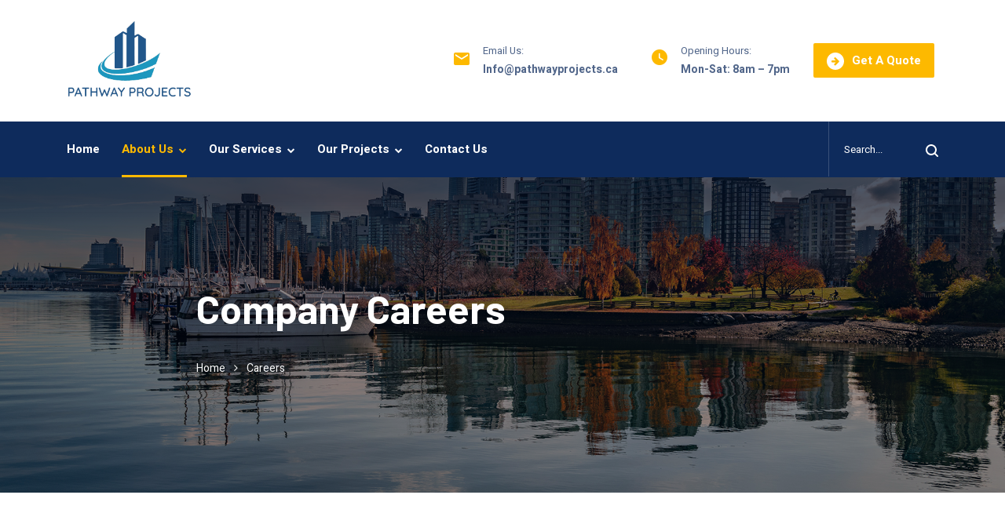

--- FILE ---
content_type: text/html; charset=UTF-8
request_url: https://pathwayprojects.ca/?page_id=4740
body_size: 13143
content:
<!doctype html>
<html lang="en-US">
<head>
    <meta charset="UTF-8">
    <meta name="viewport" content="width=device-width, initial-scale=1">
    <link rel="profile" href="//gmpg.org/xfn/11">
    <title>Careers &#8211; Pathway Projects</title>
<meta name='robots' content='max-image-preview:large' />
	<style>img:is([sizes="auto" i], [sizes^="auto," i]) { contain-intrinsic-size: 3000px 1500px }</style>
	<link rel='dns-prefetch' href='//fonts.googleapis.com' />
<link rel="alternate" type="application/rss+xml" title="Pathway Projects &raquo; Feed" href="https://pathwayprojects.ca/?feed=rss2" />
<link rel="alternate" type="application/rss+xml" title="Pathway Projects &raquo; Comments Feed" href="https://pathwayprojects.ca/?feed=comments-rss2" />
<script>
window._wpemojiSettings = {"baseUrl":"https:\/\/s.w.org\/images\/core\/emoji\/16.0.1\/72x72\/","ext":".png","svgUrl":"https:\/\/s.w.org\/images\/core\/emoji\/16.0.1\/svg\/","svgExt":".svg","source":{"concatemoji":"https:\/\/pathwayprojects.ca\/wp-includes\/js\/wp-emoji-release.min.js?ver=6.8.3"}};
/*! This file is auto-generated */
!function(s,n){var o,i,e;function c(e){try{var t={supportTests:e,timestamp:(new Date).valueOf()};sessionStorage.setItem(o,JSON.stringify(t))}catch(e){}}function p(e,t,n){e.clearRect(0,0,e.canvas.width,e.canvas.height),e.fillText(t,0,0);var t=new Uint32Array(e.getImageData(0,0,e.canvas.width,e.canvas.height).data),a=(e.clearRect(0,0,e.canvas.width,e.canvas.height),e.fillText(n,0,0),new Uint32Array(e.getImageData(0,0,e.canvas.width,e.canvas.height).data));return t.every(function(e,t){return e===a[t]})}function u(e,t){e.clearRect(0,0,e.canvas.width,e.canvas.height),e.fillText(t,0,0);for(var n=e.getImageData(16,16,1,1),a=0;a<n.data.length;a++)if(0!==n.data[a])return!1;return!0}function f(e,t,n,a){switch(t){case"flag":return n(e,"\ud83c\udff3\ufe0f\u200d\u26a7\ufe0f","\ud83c\udff3\ufe0f\u200b\u26a7\ufe0f")?!1:!n(e,"\ud83c\udde8\ud83c\uddf6","\ud83c\udde8\u200b\ud83c\uddf6")&&!n(e,"\ud83c\udff4\udb40\udc67\udb40\udc62\udb40\udc65\udb40\udc6e\udb40\udc67\udb40\udc7f","\ud83c\udff4\u200b\udb40\udc67\u200b\udb40\udc62\u200b\udb40\udc65\u200b\udb40\udc6e\u200b\udb40\udc67\u200b\udb40\udc7f");case"emoji":return!a(e,"\ud83e\udedf")}return!1}function g(e,t,n,a){var r="undefined"!=typeof WorkerGlobalScope&&self instanceof WorkerGlobalScope?new OffscreenCanvas(300,150):s.createElement("canvas"),o=r.getContext("2d",{willReadFrequently:!0}),i=(o.textBaseline="top",o.font="600 32px Arial",{});return e.forEach(function(e){i[e]=t(o,e,n,a)}),i}function t(e){var t=s.createElement("script");t.src=e,t.defer=!0,s.head.appendChild(t)}"undefined"!=typeof Promise&&(o="wpEmojiSettingsSupports",i=["flag","emoji"],n.supports={everything:!0,everythingExceptFlag:!0},e=new Promise(function(e){s.addEventListener("DOMContentLoaded",e,{once:!0})}),new Promise(function(t){var n=function(){try{var e=JSON.parse(sessionStorage.getItem(o));if("object"==typeof e&&"number"==typeof e.timestamp&&(new Date).valueOf()<e.timestamp+604800&&"object"==typeof e.supportTests)return e.supportTests}catch(e){}return null}();if(!n){if("undefined"!=typeof Worker&&"undefined"!=typeof OffscreenCanvas&&"undefined"!=typeof URL&&URL.createObjectURL&&"undefined"!=typeof Blob)try{var e="postMessage("+g.toString()+"("+[JSON.stringify(i),f.toString(),p.toString(),u.toString()].join(",")+"));",a=new Blob([e],{type:"text/javascript"}),r=new Worker(URL.createObjectURL(a),{name:"wpTestEmojiSupports"});return void(r.onmessage=function(e){c(n=e.data),r.terminate(),t(n)})}catch(e){}c(n=g(i,f,p,u))}t(n)}).then(function(e){for(var t in e)n.supports[t]=e[t],n.supports.everything=n.supports.everything&&n.supports[t],"flag"!==t&&(n.supports.everythingExceptFlag=n.supports.everythingExceptFlag&&n.supports[t]);n.supports.everythingExceptFlag=n.supports.everythingExceptFlag&&!n.supports.flag,n.DOMReady=!1,n.readyCallback=function(){n.DOMReady=!0}}).then(function(){return e}).then(function(){var e;n.supports.everything||(n.readyCallback(),(e=n.source||{}).concatemoji?t(e.concatemoji):e.wpemoji&&e.twemoji&&(t(e.twemoji),t(e.wpemoji)))}))}((window,document),window._wpemojiSettings);
</script>

<style id='wp-emoji-styles-inline-css'>

	img.wp-smiley, img.emoji {
		display: inline !important;
		border: none !important;
		box-shadow: none !important;
		height: 1em !important;
		width: 1em !important;
		margin: 0 0.07em !important;
		vertical-align: -0.1em !important;
		background: none !important;
		padding: 0 !important;
	}
</style>
<style id='classic-theme-styles-inline-css'>
/*! This file is auto-generated */
.wp-block-button__link{color:#fff;background-color:#32373c;border-radius:9999px;box-shadow:none;text-decoration:none;padding:calc(.667em + 2px) calc(1.333em + 2px);font-size:1.125em}.wp-block-file__button{background:#32373c;color:#fff;text-decoration:none}
</style>
<style id='lpb-lottie-player-style-inline-css'>
.dashicons{font-family:dashicons!important}.wp-block-lpb-lottie-player *{box-sizing:border-box}.wp-block-lpb-lottie-player .lpbLottiePlayer{display:flex}.wp-block-lpb-lottie-player .lpbLottiePlayer dotlottie-player{display:inline-flex;height:auto;max-width:100%}.wp-block-lpb-lottie-player .lpbLottiePlayer .caption{display:inline-block;max-width:100%}

</style>
<style id='global-styles-inline-css'>
:root{--wp--preset--aspect-ratio--square: 1;--wp--preset--aspect-ratio--4-3: 4/3;--wp--preset--aspect-ratio--3-4: 3/4;--wp--preset--aspect-ratio--3-2: 3/2;--wp--preset--aspect-ratio--2-3: 2/3;--wp--preset--aspect-ratio--16-9: 16/9;--wp--preset--aspect-ratio--9-16: 9/16;--wp--preset--color--black: #000000;--wp--preset--color--cyan-bluish-gray: #abb8c3;--wp--preset--color--white: #ffffff;--wp--preset--color--pale-pink: #f78da7;--wp--preset--color--vivid-red: #cf2e2e;--wp--preset--color--luminous-vivid-orange: #ff6900;--wp--preset--color--luminous-vivid-amber: #fcb900;--wp--preset--color--light-green-cyan: #7bdcb5;--wp--preset--color--vivid-green-cyan: #00d084;--wp--preset--color--pale-cyan-blue: #8ed1fc;--wp--preset--color--vivid-cyan-blue: #0693e3;--wp--preset--color--vivid-purple: #9b51e0;--wp--preset--gradient--vivid-cyan-blue-to-vivid-purple: linear-gradient(135deg,rgba(6,147,227,1) 0%,rgb(155,81,224) 100%);--wp--preset--gradient--light-green-cyan-to-vivid-green-cyan: linear-gradient(135deg,rgb(122,220,180) 0%,rgb(0,208,130) 100%);--wp--preset--gradient--luminous-vivid-amber-to-luminous-vivid-orange: linear-gradient(135deg,rgba(252,185,0,1) 0%,rgba(255,105,0,1) 100%);--wp--preset--gradient--luminous-vivid-orange-to-vivid-red: linear-gradient(135deg,rgba(255,105,0,1) 0%,rgb(207,46,46) 100%);--wp--preset--gradient--very-light-gray-to-cyan-bluish-gray: linear-gradient(135deg,rgb(238,238,238) 0%,rgb(169,184,195) 100%);--wp--preset--gradient--cool-to-warm-spectrum: linear-gradient(135deg,rgb(74,234,220) 0%,rgb(151,120,209) 20%,rgb(207,42,186) 40%,rgb(238,44,130) 60%,rgb(251,105,98) 80%,rgb(254,248,76) 100%);--wp--preset--gradient--blush-light-purple: linear-gradient(135deg,rgb(255,206,236) 0%,rgb(152,150,240) 100%);--wp--preset--gradient--blush-bordeaux: linear-gradient(135deg,rgb(254,205,165) 0%,rgb(254,45,45) 50%,rgb(107,0,62) 100%);--wp--preset--gradient--luminous-dusk: linear-gradient(135deg,rgb(255,203,112) 0%,rgb(199,81,192) 50%,rgb(65,88,208) 100%);--wp--preset--gradient--pale-ocean: linear-gradient(135deg,rgb(255,245,203) 0%,rgb(182,227,212) 50%,rgb(51,167,181) 100%);--wp--preset--gradient--electric-grass: linear-gradient(135deg,rgb(202,248,128) 0%,rgb(113,206,126) 100%);--wp--preset--gradient--midnight: linear-gradient(135deg,rgb(2,3,129) 0%,rgb(40,116,252) 100%);--wp--preset--font-size--small: 13px;--wp--preset--font-size--medium: 20px;--wp--preset--font-size--large: 36px;--wp--preset--font-size--x-large: 42px;--wp--preset--spacing--20: 0.44rem;--wp--preset--spacing--30: 0.67rem;--wp--preset--spacing--40: 1rem;--wp--preset--spacing--50: 1.5rem;--wp--preset--spacing--60: 2.25rem;--wp--preset--spacing--70: 3.38rem;--wp--preset--spacing--80: 5.06rem;--wp--preset--shadow--natural: 6px 6px 9px rgba(0, 0, 0, 0.2);--wp--preset--shadow--deep: 12px 12px 50px rgba(0, 0, 0, 0.4);--wp--preset--shadow--sharp: 6px 6px 0px rgba(0, 0, 0, 0.2);--wp--preset--shadow--outlined: 6px 6px 0px -3px rgba(255, 255, 255, 1), 6px 6px rgba(0, 0, 0, 1);--wp--preset--shadow--crisp: 6px 6px 0px rgba(0, 0, 0, 1);}:where(.is-layout-flex){gap: 0.5em;}:where(.is-layout-grid){gap: 0.5em;}body .is-layout-flex{display: flex;}.is-layout-flex{flex-wrap: wrap;align-items: center;}.is-layout-flex > :is(*, div){margin: 0;}body .is-layout-grid{display: grid;}.is-layout-grid > :is(*, div){margin: 0;}:where(.wp-block-columns.is-layout-flex){gap: 2em;}:where(.wp-block-columns.is-layout-grid){gap: 2em;}:where(.wp-block-post-template.is-layout-flex){gap: 1.25em;}:where(.wp-block-post-template.is-layout-grid){gap: 1.25em;}.has-black-color{color: var(--wp--preset--color--black) !important;}.has-cyan-bluish-gray-color{color: var(--wp--preset--color--cyan-bluish-gray) !important;}.has-white-color{color: var(--wp--preset--color--white) !important;}.has-pale-pink-color{color: var(--wp--preset--color--pale-pink) !important;}.has-vivid-red-color{color: var(--wp--preset--color--vivid-red) !important;}.has-luminous-vivid-orange-color{color: var(--wp--preset--color--luminous-vivid-orange) !important;}.has-luminous-vivid-amber-color{color: var(--wp--preset--color--luminous-vivid-amber) !important;}.has-light-green-cyan-color{color: var(--wp--preset--color--light-green-cyan) !important;}.has-vivid-green-cyan-color{color: var(--wp--preset--color--vivid-green-cyan) !important;}.has-pale-cyan-blue-color{color: var(--wp--preset--color--pale-cyan-blue) !important;}.has-vivid-cyan-blue-color{color: var(--wp--preset--color--vivid-cyan-blue) !important;}.has-vivid-purple-color{color: var(--wp--preset--color--vivid-purple) !important;}.has-black-background-color{background-color: var(--wp--preset--color--black) !important;}.has-cyan-bluish-gray-background-color{background-color: var(--wp--preset--color--cyan-bluish-gray) !important;}.has-white-background-color{background-color: var(--wp--preset--color--white) !important;}.has-pale-pink-background-color{background-color: var(--wp--preset--color--pale-pink) !important;}.has-vivid-red-background-color{background-color: var(--wp--preset--color--vivid-red) !important;}.has-luminous-vivid-orange-background-color{background-color: var(--wp--preset--color--luminous-vivid-orange) !important;}.has-luminous-vivid-amber-background-color{background-color: var(--wp--preset--color--luminous-vivid-amber) !important;}.has-light-green-cyan-background-color{background-color: var(--wp--preset--color--light-green-cyan) !important;}.has-vivid-green-cyan-background-color{background-color: var(--wp--preset--color--vivid-green-cyan) !important;}.has-pale-cyan-blue-background-color{background-color: var(--wp--preset--color--pale-cyan-blue) !important;}.has-vivid-cyan-blue-background-color{background-color: var(--wp--preset--color--vivid-cyan-blue) !important;}.has-vivid-purple-background-color{background-color: var(--wp--preset--color--vivid-purple) !important;}.has-black-border-color{border-color: var(--wp--preset--color--black) !important;}.has-cyan-bluish-gray-border-color{border-color: var(--wp--preset--color--cyan-bluish-gray) !important;}.has-white-border-color{border-color: var(--wp--preset--color--white) !important;}.has-pale-pink-border-color{border-color: var(--wp--preset--color--pale-pink) !important;}.has-vivid-red-border-color{border-color: var(--wp--preset--color--vivid-red) !important;}.has-luminous-vivid-orange-border-color{border-color: var(--wp--preset--color--luminous-vivid-orange) !important;}.has-luminous-vivid-amber-border-color{border-color: var(--wp--preset--color--luminous-vivid-amber) !important;}.has-light-green-cyan-border-color{border-color: var(--wp--preset--color--light-green-cyan) !important;}.has-vivid-green-cyan-border-color{border-color: var(--wp--preset--color--vivid-green-cyan) !important;}.has-pale-cyan-blue-border-color{border-color: var(--wp--preset--color--pale-cyan-blue) !important;}.has-vivid-cyan-blue-border-color{border-color: var(--wp--preset--color--vivid-cyan-blue) !important;}.has-vivid-purple-border-color{border-color: var(--wp--preset--color--vivid-purple) !important;}.has-vivid-cyan-blue-to-vivid-purple-gradient-background{background: var(--wp--preset--gradient--vivid-cyan-blue-to-vivid-purple) !important;}.has-light-green-cyan-to-vivid-green-cyan-gradient-background{background: var(--wp--preset--gradient--light-green-cyan-to-vivid-green-cyan) !important;}.has-luminous-vivid-amber-to-luminous-vivid-orange-gradient-background{background: var(--wp--preset--gradient--luminous-vivid-amber-to-luminous-vivid-orange) !important;}.has-luminous-vivid-orange-to-vivid-red-gradient-background{background: var(--wp--preset--gradient--luminous-vivid-orange-to-vivid-red) !important;}.has-very-light-gray-to-cyan-bluish-gray-gradient-background{background: var(--wp--preset--gradient--very-light-gray-to-cyan-bluish-gray) !important;}.has-cool-to-warm-spectrum-gradient-background{background: var(--wp--preset--gradient--cool-to-warm-spectrum) !important;}.has-blush-light-purple-gradient-background{background: var(--wp--preset--gradient--blush-light-purple) !important;}.has-blush-bordeaux-gradient-background{background: var(--wp--preset--gradient--blush-bordeaux) !important;}.has-luminous-dusk-gradient-background{background: var(--wp--preset--gradient--luminous-dusk) !important;}.has-pale-ocean-gradient-background{background: var(--wp--preset--gradient--pale-ocean) !important;}.has-electric-grass-gradient-background{background: var(--wp--preset--gradient--electric-grass) !important;}.has-midnight-gradient-background{background: var(--wp--preset--gradient--midnight) !important;}.has-small-font-size{font-size: var(--wp--preset--font-size--small) !important;}.has-medium-font-size{font-size: var(--wp--preset--font-size--medium) !important;}.has-large-font-size{font-size: var(--wp--preset--font-size--large) !important;}.has-x-large-font-size{font-size: var(--wp--preset--font-size--x-large) !important;}
:where(.wp-block-post-template.is-layout-flex){gap: 1.25em;}:where(.wp-block-post-template.is-layout-grid){gap: 1.25em;}
:where(.wp-block-columns.is-layout-flex){gap: 2em;}:where(.wp-block-columns.is-layout-grid){gap: 2em;}
:root :where(.wp-block-pullquote){font-size: 1.5em;line-height: 1.6;}
</style>
<link rel='stylesheet' id='contact-form-7-css' href='https://pathwayprojects.ca/wp-content/plugins/contact-form-7/includes/css/styles.css?ver=6.1.4' media='all' />
<link rel='stylesheet' id='etc-main-css-css' href='https://pathwayprojects.ca/wp-content/plugins/elementor-theme-core/assets/css/main.css?ver=1.0.0' media='all' />
<link rel='stylesheet' id='progressbar-lib-css-css' href='https://pathwayprojects.ca/wp-content/plugins/elementor-theme-core/assets/css/lib/progressbar.min.css?ver=0.7.1' media='all' />
<link rel='stylesheet' id='oc-css-css' href='https://pathwayprojects.ca/wp-content/plugins/elementor-theme-core/assets/css/lib/owl.carousel.min.css?ver=2.2.1' media='all' />
<link rel='stylesheet' id='slick-css-css' href='https://pathwayprojects.ca/wp-content/plugins/elementor-theme-core/assets/css/lib/slick.css?ver=1.8.0' media='all' />
<link rel='stylesheet' id='aos-style-css' href='https://pathwayprojects.ca/wp-content/plugins/motionmagic/css/aos.css?ver=1.0' media='(min-width:0px)' />
<link rel='stylesheet' id='micron-style-css' href='https://pathwayprojects.ca/wp-content/plugins/motionmagic/css/micron.css?ver=1769113259' media='all' />
<link rel='stylesheet' id='kito-style-css' href='https://pathwayprojects.ca/wp-content/plugins/motionmagic/css/kito.css?ver=1769113259' media='all' />
<link rel='stylesheet' id='wp-components-css' href='https://pathwayprojects.ca/wp-includes/css/dist/components/style.min.css?ver=6.8.3' media='all' />
<link rel='stylesheet' id='godaddy-styles-css' href='https://pathwayprojects.ca/wp-content/mu-plugins/vendor/wpex/godaddy-launch/includes/Dependencies/GoDaddy/Styles/build/latest.css?ver=2.0.2' media='all' />
<link rel='stylesheet' id='bootstrap-css' href='https://pathwayprojects.ca/wp-content/themes/eteon/assets/css/bootstrap.min.css?ver=4.0.0' media='all' />
<link rel='stylesheet' id='font-awesome-css' href='https://pathwayprojects.ca/wp-content/plugins/elementor/assets/lib/font-awesome/css/font-awesome.min.css?ver=4.7.0' media='all' />
<link rel='stylesheet' id='font-awesome5-css' href='https://pathwayprojects.ca/wp-content/themes/eteon/assets/css/font-awesome5.min.css?ver=5.8.0' media='all' />
<link rel='stylesheet' id='font-flaticon-css' href='https://pathwayprojects.ca/wp-content/themes/eteon/assets/css/flaticon.css?ver=2.2.0' media='all' />
<link rel='stylesheet' id='font-flaticon2-css' href='https://pathwayprojects.ca/wp-content/themes/eteon/assets/css/flaticon2.css?ver=2.2.1' media='all' />
<link rel='stylesheet' id='font-flaticon3-css' href='https://pathwayprojects.ca/wp-content/themes/eteon/assets/css/flaticon3.css?ver=2.2.3' media='all' />
<link rel='stylesheet' id='font-material-icon-css' href='https://pathwayprojects.ca/wp-content/themes/eteon/assets/css/material-design-iconic-font.min.css?ver=2.2.0' media='all' />
<link rel='stylesheet' id='magnific-popup-css' href='https://pathwayprojects.ca/wp-content/themes/eteon/assets/css/magnific-popup.css?ver=1.0.0' media='all' />
<link rel='stylesheet' id='eteon-theme-css' href='https://pathwayprojects.ca/wp-content/themes/eteon/assets/css/theme.css?ver=1.0.6' media='all' />
<style id='eteon-theme-inline-css'>
#site-header-wrap .site-branding a img { max-height: 100px; }        @media screen and (max-width: 991px) {
		#site-header-wrap .site-branding a img { max-height: 65px; }        }
		body #pagetitle.page-title {
                background-image: url(https://pathwayprojects.ca/wp-content/uploads/2023/03/sq2.png);
            }.slick-list .draggable {
    overflow-x: hidden;
}
1
</style>
<link rel='stylesheet' id='eteon-style-css' href='https://pathwayprojects.ca/wp-content/themes/eteon/style.css?ver=6.8.3' media='all' />
<link rel='stylesheet' id='eteon-google-fonts-css' href='//fonts.googleapis.com/css?family=Barlow%3A300%2C300i%2C400%2C400i%2C500%2C500i%2C600%2C600i%2C700%2C700i%2C800%2C800i%7CHeebo%3A300%2C400%2C400i%2C500%2C500i%2C600%2C600i%2C700%2C700i&#038;subset=latin%2Clatin-ext&#038;ver=6.8.3' media='all' />
<link rel='stylesheet' id='newsletter-css' href='https://pathwayprojects.ca/wp-content/plugins/newsletter/style.css?ver=9.1.1' media='all' />
<link rel='stylesheet' id='elementor-icons-css' href='https://pathwayprojects.ca/wp-content/plugins/elementor/assets/lib/eicons/css/elementor-icons.min.css?ver=5.46.0' media='all' />
<link rel='stylesheet' id='elementor-frontend-css' href='https://pathwayprojects.ca/wp-content/plugins/elementor/assets/css/frontend.min.css?ver=3.34.2' media='all' />
<link rel='stylesheet' id='elementor-post-5963-css' href='https://pathwayprojects.ca/wp-content/uploads/elementor/css/post-5963.css?ver=1769107322' media='all' />
<link rel='stylesheet' id='elementor-post-4740-css' href='https://pathwayprojects.ca/wp-content/uploads/elementor/css/post-4740.css?ver=1769113259' media='all' />
<link rel='stylesheet' id='elementor-gf-local-roboto-css' href='https://pathwayprojects.ca/wp-content/uploads/elementor/google-fonts/css/roboto.css?ver=1742234908' media='all' />
<link rel='stylesheet' id='elementor-gf-local-robotoslab-css' href='https://pathwayprojects.ca/wp-content/uploads/elementor/google-fonts/css/robotoslab.css?ver=1742234913' media='all' />
<link rel='stylesheet' id='elementor-gf-local-alexandria-css' href='https://pathwayprojects.ca/wp-content/uploads/elementor/google-fonts/css/alexandria.css?ver=1742234925' media='all' />
<script src="https://pathwayprojects.ca/wp-includes/js/jquery/jquery.min.js?ver=3.7.1" id="jquery-core-js"></script>
<script src="https://pathwayprojects.ca/wp-includes/js/jquery/jquery-migrate.min.js?ver=3.4.1" id="jquery-migrate-js"></script>
<script src="https://pathwayprojects.ca/wp-content/plugins/elementor-theme-core/assets/js/main.js?ver=1.0.0" id="etc-main-js-js"></script>
<link rel="https://api.w.org/" href="https://pathwayprojects.ca/index.php?rest_route=/" /><link rel="alternate" title="JSON" type="application/json" href="https://pathwayprojects.ca/index.php?rest_route=/wp/v2/pages/4740" /><link rel="EditURI" type="application/rsd+xml" title="RSD" href="https://pathwayprojects.ca/xmlrpc.php?rsd" />
<meta name="generator" content="WordPress 6.8.3" />
<link rel="canonical" href="https://pathwayprojects.ca/?page_id=4740" />
<link rel='shortlink' href='https://pathwayprojects.ca/?p=4740' />
<link rel="alternate" title="oEmbed (JSON)" type="application/json+oembed" href="https://pathwayprojects.ca/index.php?rest_route=%2Foembed%2F1.0%2Fembed&#038;url=https%3A%2F%2Fpathwayprojects.ca%2F%3Fpage_id%3D4740" />
<link rel="alternate" title="oEmbed (XML)" type="text/xml+oembed" href="https://pathwayprojects.ca/index.php?rest_route=%2Foembed%2F1.0%2Fembed&#038;url=https%3A%2F%2Fpathwayprojects.ca%2F%3Fpage_id%3D4740&#038;format=xml" />
<meta name="generator" content="Redux 4.5.10" /><link rel="icon" type="image/png" href="https://pathwayprojects.ca/wp-content/uploads/2023/03/favicontrasnparent-1.png"/><meta name="generator" content="Elementor 3.34.2; features: additional_custom_breakpoints; settings: css_print_method-external, google_font-enabled, font_display-swap">
			<style>
				.e-con.e-parent:nth-of-type(n+4):not(.e-lazyloaded):not(.e-no-lazyload),
				.e-con.e-parent:nth-of-type(n+4):not(.e-lazyloaded):not(.e-no-lazyload) * {
					background-image: none !important;
				}
				@media screen and (max-height: 1024px) {
					.e-con.e-parent:nth-of-type(n+3):not(.e-lazyloaded):not(.e-no-lazyload),
					.e-con.e-parent:nth-of-type(n+3):not(.e-lazyloaded):not(.e-no-lazyload) * {
						background-image: none !important;
					}
				}
				@media screen and (max-height: 640px) {
					.e-con.e-parent:nth-of-type(n+2):not(.e-lazyloaded):not(.e-no-lazyload),
					.e-con.e-parent:nth-of-type(n+2):not(.e-lazyloaded):not(.e-no-lazyload) * {
						background-image: none !important;
					}
				}
			</style>
			<meta name="generator" content="Powered by Slider Revolution 6.6.15 - responsive, Mobile-Friendly Slider Plugin for WordPress with comfortable drag and drop interface." />
<script>function setREVStartSize(e){
			//window.requestAnimationFrame(function() {
				window.RSIW = window.RSIW===undefined ? window.innerWidth : window.RSIW;
				window.RSIH = window.RSIH===undefined ? window.innerHeight : window.RSIH;
				try {
					var pw = document.getElementById(e.c).parentNode.offsetWidth,
						newh;
					pw = pw===0 || isNaN(pw) || (e.l=="fullwidth" || e.layout=="fullwidth") ? window.RSIW : pw;
					e.tabw = e.tabw===undefined ? 0 : parseInt(e.tabw);
					e.thumbw = e.thumbw===undefined ? 0 : parseInt(e.thumbw);
					e.tabh = e.tabh===undefined ? 0 : parseInt(e.tabh);
					e.thumbh = e.thumbh===undefined ? 0 : parseInt(e.thumbh);
					e.tabhide = e.tabhide===undefined ? 0 : parseInt(e.tabhide);
					e.thumbhide = e.thumbhide===undefined ? 0 : parseInt(e.thumbhide);
					e.mh = e.mh===undefined || e.mh=="" || e.mh==="auto" ? 0 : parseInt(e.mh,0);
					if(e.layout==="fullscreen" || e.l==="fullscreen")
						newh = Math.max(e.mh,window.RSIH);
					else{
						e.gw = Array.isArray(e.gw) ? e.gw : [e.gw];
						for (var i in e.rl) if (e.gw[i]===undefined || e.gw[i]===0) e.gw[i] = e.gw[i-1];
						e.gh = e.el===undefined || e.el==="" || (Array.isArray(e.el) && e.el.length==0)? e.gh : e.el;
						e.gh = Array.isArray(e.gh) ? e.gh : [e.gh];
						for (var i in e.rl) if (e.gh[i]===undefined || e.gh[i]===0) e.gh[i] = e.gh[i-1];
											
						var nl = new Array(e.rl.length),
							ix = 0,
							sl;
						e.tabw = e.tabhide>=pw ? 0 : e.tabw;
						e.thumbw = e.thumbhide>=pw ? 0 : e.thumbw;
						e.tabh = e.tabhide>=pw ? 0 : e.tabh;
						e.thumbh = e.thumbhide>=pw ? 0 : e.thumbh;
						for (var i in e.rl) nl[i] = e.rl[i]<window.RSIW ? 0 : e.rl[i];
						sl = nl[0];
						for (var i in nl) if (sl>nl[i] && nl[i]>0) { sl = nl[i]; ix=i;}
						var m = pw>(e.gw[ix]+e.tabw+e.thumbw) ? 1 : (pw-(e.tabw+e.thumbw)) / (e.gw[ix]);
						newh =  (e.gh[ix] * m) + (e.tabh + e.thumbh);
					}
					var el = document.getElementById(e.c);
					if (el!==null && el) el.style.height = newh+"px";
					el = document.getElementById(e.c+"_wrapper");
					if (el!==null && el) {
						el.style.height = newh+"px";
						el.style.display = "block";
					}
				} catch(e){
					console.log("Failure at Presize of Slider:" + e)
				}
			//});
		  };</script>
		<style id="wp-custom-css">
			.li-phone{
	display:none;
}
.site-header-item.site-header-phone{
	display:none;
}


@media only screen and (max-width: 768px){
    html,
    body{
    width:100%;
    overflow-x:hidden;
	
    }
	
	.elementor-widget-wrap{
		margin-left:10px;
		margin-right:10px;
		
	}
	.cms-contact-form-layout2 .col-box-contact .col-inner-box {
        padding: 35px 15px;
        margin-right: 20px;
    }
.elementor-4820 .elementor-element.elementor-element-75e64c2 .custom-heading-description {
    margin-right: 15px;
}
	
}		</style>
		<style id="cms_theme_options-dynamic-css" title="dynamic-css" class="redux-options-output">body #pagetitle{background-image:url('https://pathwayprojects.ca/wp-content/uploads/2020/02/page-title.jpg');}a{color:#fdb900;}a:hover{color:#fdb900;}a:active{color:#fdb900;}</style><style id="cms-page-dynamic-css" data-type="redux-output-css">.site #pagetitle.page-title{padding-top:135px;}#content{padding-bottom:0px;}</style></head>

<body class="wp-singular page-template-default page page-id-4740 wp-theme-eteon redux-page body-default-font heading-default-font header-sticky elementor-default elementor-kit-5963 elementor-page elementor-page-4740">
        <div id="page" class="site">
        <header id="masthead" class="site-header">
    <div id="site-header-wrap" class="header-layout1 is-sticky">
        <div class="topbar-panel">
            <div class="container">
                <div class="row">
                    <div class="site-branding">
                        <a class="logo-light" href="https://pathwayprojects.ca/" title="Pathway Projects" rel="home"><img src="https://pathwayprojects.ca/wp-content/uploads/2023/03/logo-transparent-1.png" alt="Pathway Projects"/></a><a class="logo-dark" href="https://pathwayprojects.ca/" title="Pathway Projects" rel="home"><img src="https://pathwayprojects.ca/wp-content/uploads/2023/03/logo-transparent-1.png" alt="Pathway Projects"/></a><a class="logo-mobile" href="https://pathwayprojects.ca/" title="Pathway Projects" rel="home"><img src="https://pathwayprojects.ca/wp-content/uploads/2023/03/logo-transparent-1.png" alt="Pathway Projects"/></a>                    </div>
                                            <ul class="top-information">
                                                            <li class="li-phone">
                                    <span class="icon-info icon-phone">
                                        <i class="flaticon3 flaticon3-phone-icon"></i>
                                    </span>
                                                                            <label>Call Us:</label>
                                                                        <a class="info-text" href="tel:">
                                        (002) 01061245741                                    </a>
                                </li>
                            
                                                            <li class="li-email">
                                    <span class="icon-info icon-email">
                                        <i class="flaticon3 flaticon3-email-icon"></i>
                                    </span>
                                                                            <label>Email Us:</label>
                                                                        <a class="info-text" href="mailto: Info@pathwayprojects.ca">
                                         Info@pathwayprojects.ca                                    </a>
                                </li>
                            
                                                            <li class="li-adderess">
                                    <span class="icon-info icon-time">
                                        <i class="flaticon3 flaticon3-time-icon"></i>
                                    </span>
                                                                            <label>Opening Hours: </label>
                                                                        <span class="info-text">Mon-Sat: 8am – 7pm</span>
                                </li>
                                                    </ul>
                                                    <div class="top-header-button">
                                <a class="btn btn-primary" href="https://pathwayprojects.ca/?page_id=4750" target="_blank"><i class="fa fa-arrow-right"></i>Get A Quote</a>
                            </div>
                                                            </div>
            </div>
        </div>
        <div id="site-header" class="site-header-main">
            <div class="container">
                <div class="row">
                    <div class="site-branding site-branding-mobile">
                        <a class="logo-light" href="https://pathwayprojects.ca/" title="Pathway Projects" rel="home"><img src="https://pathwayprojects.ca/wp-content/uploads/2023/03/logo-transparent-1.png" alt="Pathway Projects"/></a><a class="logo-dark" href="https://pathwayprojects.ca/" title="Pathway Projects" rel="home"><img src="https://pathwayprojects.ca/wp-content/uploads/2023/03/logo-transparent-1.png" alt="Pathway Projects"/></a><a class="logo-mobile" href="https://pathwayprojects.ca/" title="Pathway Projects" rel="home"><img src="https://pathwayprojects.ca/wp-content/uploads/2023/03/logo-transparent-1.png" alt="Pathway Projects"/></a>                    </div>
                    <div class="site-navigation">
                        <nav class="main-navigation">
                            <ul id="mastmenu" class="primary-menu clearfix"><li id="menu-item-5909" class="menu-item menu-item-type-post_type menu-item-object-page menu-item-home menu-item-5909"><a href="https://pathwayprojects.ca/">Home</a></li>
<li id="menu-item-5889" class="menu-item menu-item-type-post_type menu-item-object-page current-menu-ancestor current-menu-parent current_page_parent current_page_ancestor menu-item-has-children menu-item-5889"><a href="https://pathwayprojects.ca/?page_id=4729">About Us<span class="main-menu-toggle"></span></a>
<ul class="sub-menu">
	<li id="menu-item-5892" class="menu-item menu-item-type-post_type menu-item-object-page current-menu-item page_item page-item-4740 current_page_item menu-item-5892"><a href="https://pathwayprojects.ca/?page_id=4740" aria-current="page">CAREERS</a></li>
</ul>
</li>
<li id="menu-item-5902" class="menu-item menu-item-type-post_type menu-item-object-page menu-item-has-children menu-item-5902"><a href="https://pathwayprojects.ca/?page_id=4767">Our Services<span class="main-menu-toggle"></span></a>
<ul class="sub-menu">
	<li id="menu-item-7720" class="menu-item menu-item-type-post_type menu-item-object-page menu-item-7720"><a href="https://pathwayprojects.ca/?page_id=7699">CONSTRUCTION MANAGEMENT</a></li>
	<li id="menu-item-6250" class="menu-item menu-item-type-post_type menu-item-object-page menu-item-6250"><a href="https://pathwayprojects.ca/?page_id=6242">GENERAL CONTRACTING</a></li>
	<li id="menu-item-6815" class="menu-item menu-item-type-custom menu-item-object-custom menu-item-6815"><a target="_blank" href="http://pathwaypropertyservices.ca">RENOVATION &#038; PROPERTY SERVICES</a></li>
</ul>
</li>
<li id="menu-item-6996" class="menu-item menu-item-type-custom menu-item-object-custom menu-item-has-children menu-item-6996"><a>Our Projects<span class="main-menu-toggle"></span></a>
<ul class="sub-menu">
	<li id="menu-item-7367" class="menu-item menu-item-type-post_type menu-item-object-page menu-item-7367"><a href="https://pathwayprojects.ca/?page_id=7358">COMMERCIAL</a></li>
	<li id="menu-item-6827" class="menu-item menu-item-type-post_type menu-item-object-page menu-item-6827"><a href="https://pathwayprojects.ca/?page_id=6822">RESIDENTIAL</a></li>
	<li id="menu-item-6826" class="menu-item menu-item-type-post_type menu-item-object-page menu-item-6826"><a href="https://pathwayprojects.ca/?page_id=6824">STRATA</a></li>
</ul>
</li>
<li id="menu-item-5893" class="menu-item menu-item-type-post_type menu-item-object-page menu-item-5893"><a href="https://pathwayprojects.ca/?page_id=4750">Contact Us</a></li>
</ul>                        </nav>
                    </div>
                    <div class="site-header-right">
                                                                            <div class="site-header-item site-header-search">
                                <form role="search" method="get" class="search-form" action="https://pathwayprojects.ca/">
                                    <div class="searchform-wrap">
                                        <input type="text" placeholder="Search..." name="s" class="search-field" />
                                        <button type="submit" class="search-submit">
                                            <svg xmlns="http://www.w3.org/2000/svg" width="16" height="16" viewBox="0 0 16 16">
  <path data-name="Search Icon" class="cls-1" d="M1384.69,132.285l-3.1-3.109a6.994,6.994,0,1,0-1.41,1.414l3.1,3.108a1.008,1.008,0,0,0,.71.291,0.985,0.985,0,0,0,.7-0.291A1,1,0,0,0,1384.69,132.285Zm-13.69-7.3a5,5,0,1,1,5,5A5,5,0,0,1,1371,124.99Z" transform="translate(-1369 -118)"/>
</svg>
                                        </button>
                                    </div>
                                </form>
                            </div>
                                            </div>
                    <div id="main-menu-mobile">
                        <span class="btn-nav-mobile open-menu">
                            <span></span>
                        </span>
                    </div>
                </div>
            </div>
        </div>
    </div>
</header>
                    <div id="pagetitle" class="page-title bg-overlay bg-image page-title-layout1">
                    <div class="container">
                        <div class="page-title-inner">
                            
                            <div class="page-title-holder">
                                                                <h1 class="page-title">Company Careers</h1>                            </div>

                                                            <ul class="cms-breadcrumb"><li><a class="breadcrumb-entry" href="https://pathwayprojects.ca/">Home</a></li><li><span class="breadcrumb-entry">Careers</span></li></ul>                                                    </div>
                    </div>
                </div>
                        <div id="content" class="site-content">
        	<div class="content-inner">
    <div class="container content-container">
        <div class="row content-row">
            <div id="primary"  class="content-area col-12">
                <main id="main" class="site-main">
                    
<article id="post-4740" class="post-4740 page type-page status-publish hentry">
    <div class="entry-content clearfix">
        		<div data-elementor-type="wp-page" data-elementor-id="4740" class="elementor elementor-4740" data-elementor-post-type="page">
				        <section class="elementor-section elementor-top-section elementor-element elementor-element-7b428a4 elementor-section-boxed elementor-section-height-default elementor-section-height-default" data-id="7b428a4" data-element_type="section">
		
		        <div class="elementor-container elementor-column-gap-default " >
		        <div class="elementor-column elementor-col-100 elementor-top-column elementor-element elementor-element-d603918" data-id="d603918" data-element_type="column">
            <div class="elementor-widget-wrap elementor-element-populated">
                		<div class="elementor-element elementor-element-ffb60ea elementor-widget elementor-widget-cms_heading" data-id="ffb60ea" data-element_type="widget" data-widget_type="cms_heading.default">
				<div class="elementor-widget-container">
					<div class="cms-heading-wrapper cms-heading-layout1 ">
            <div class="custom-subheading">We Prepare For The Future.</div>
    
            <h3 class="custom-heading">
            <span                 >
                INSPIRE AND GET INSPIRED BY<br />
PROFESSIONAL EXPERTS</span>
        </h3>
        
    </div>				</div>
				</div>
				<div class="elementor-element elementor-element-11d25de elementor-widget elementor-widget-cms_career" data-id="11d25de" data-element_type="widget" data-widget_type="cms_career.default">
				<div class="elementor-widget-container">
					    <div class="cms-career-layout1">
                    <div class="cms-career-item wow fadeInUp">
                <div class="item--inner">
         			<div class="item-holder">
	    		        <div class="item--meta">
	    		        	<div class="item-time">Full Time</div>
	    		        	<div class="item-address">Canada</div>
	    		        </div>
	    		       	<h3 class="item--title">	
	                		Construction Manager	    		        </h3>
	    		    </div>
	    		    <div class="item-desc">
	    		    	Construction Managers need to have exceptional communication skills. To ensure that work is completed safely and efficiently, they need to be able to clearly direct their team members and make sure all instructions are understood correctly. They also need to maintain transparency with building owners and developers.	    		    </div>
    		        	    		        <div class="item-button">
	    		        	<a class="btn btn-secondary" href="https://pathwayprojects.ca/?page_id=4750" target="_blank">Apply Now</a>
	    		        </div>
	    		                   </div>
            </div>
                    <div class="cms-career-item wow fadeInUp">
                <div class="item--inner">
         			<div class="item-holder">
	    		        <div class="item--meta">
	    		        	<div class="item-time">Full Time</div>
	    		        	<div class="item-address">Canada</div>
	    		        </div>
	    		       	<h3 class="item--title">	
	                		Project Manager	    		        </h3>
	    		    </div>
	    		    <div class="item-desc">
	    		    	Project managers should have a background in business skills, management, budgeting and analysis. You should be an excellent communicator and comfortable managing multiple tasks. you also need to be a team player and have a problem-solving aptitude.	    		    </div>
    		        	    		        <div class="item-button">
	    		        	<a class="btn btn-secondary" href="https://pathwayprojects.ca/?page_id=4750" target="_blank">Apply Now</a>
	    		        </div>
	    		                   </div>
            </div>
                    <div class="cms-career-item wow fadeInUp">
                <div class="item--inner">
         			<div class="item-holder">
	    		        <div class="item--meta">
	    		        	<div class="item-time">Full Time</div>
	    		        	<div class="item-address">Canada</div>
	    		        </div>
	    		       	<h3 class="item--title">	
	                		Project Coordinator	    		        </h3>
	    		    </div>
	    		    <div class="item-desc">
	    		    	Project Coordinators are responsible for ensuring the schedule, budget and details of a given task are well organized. They communicate with various departments to keep everyone on board about any changes to the project plan. In addition, they organize reporting, plan meetings and provide updates to project managers.	    		    </div>
    		        	    		        <div class="item-button">
	    		        	<a class="btn btn-secondary" href="https://pathwayprojects.ca/?page_id=4750" target="_blank">Apply Now</a>
	    		        </div>
	    		                   </div>
            </div>
            </div>
				</div>
				</div>
		            </div>
        </div>
        			</div>
		</section>
				</div>
		    </div><!-- .entry-content -->

    </article><!-- #post-4740 -->
                </main><!-- #main -->
            </div><!-- #primary -->

            
        </div>
    </div>
	</div><!-- #content inner -->
</div><!-- #content -->

<!--Footer Layout2-->
<footer id="colophon" class="site-footer footer-layout2">
    <div class="top-footer-infor">
        <div class="container">
            <div class="row">
                <div class="bottom-col col-12">
                                            <div class="bottom-meta">
                                                                                        <div class="bottom-item">
                                    <div class="bottom-item-inner">
                                        <span class="icon-info icon-email">
                                            <i class="flaticon3 flaticon3-email-icon"></i>
                                        </span>
                                        <label>Email Us</label>
                                        <a href="mailto:Info@pathwayprojects.ca">Info@pathwayprojects.ca</a>
                                    </div>
                                </div>
                                                                                        <div class="bottom-item">
                                    <div class="bottom-item-inner">
                                        <span class="icon-info icon-time">
                                            <i class="flaticon3 flaticon3-time-icon"></i>
                                        </span>
                                        <label>Opening Hours:</label>
                                        <span>Mon-Sat: 8am – 7pm</span>
                                    </div>
                                </div>
                                                    </div>
                                    </div>
            </div>
        </div>
    </div>
    <div class="top-footer footer-4-column">
        <div class="container">
            <div class="row">
                                                                                                        <div class="cms-footer-item col-xl-3 col-lg-3 col-md-6 col-sm-6 col-xs-12"><div id="text-2" class="widget widget_text">			<div class="textwidget"><p align="justify"><img decoding="async" class="alignnone  wp-image-5913" src="https://pathwayprojects.ca/wp-content/uploads/2023/03/logo-transparent-1-300x189.png" alt="" width="217" height="137" srcset="https://pathwayprojects.ca/wp-content/uploads/2023/03/logo-transparent-1-300x189.png 300w, https://pathwayprojects.ca/wp-content/uploads/2023/03/logo-transparent-1-1024x646.png 1024w, https://pathwayprojects.ca/wp-content/uploads/2023/03/logo-transparent-1-768x484.png 768w, https://pathwayprojects.ca/wp-content/uploads/2023/03/logo-transparent-1-1536x968.png 1536w, https://pathwayprojects.ca/wp-content/uploads/2023/03/logo-transparent-1.png 2048w" sizes="(max-width: 217px) 100vw, 217px" /></p>
<p align="justify">General Contractor based in Delta, BC, focusing on getting the job done and finding the best way to do it.</p>
</div>
		</div></div><div class="cms-footer-item col-xl-3 col-lg-3 col-md-6 col-sm-6 col-xs-12"><div id="nav_menu-1" class="menu-footer-menu widget widget_nav_menu"><h2 class="footer-widget-title">Links</h2><div class="menu-link-menu-container"><ul id="menu-link-menu" class="menu"><li id="menu-item-6049" class="menu-item menu-item-type-post_type menu-item-object-page menu-item-home menu-item-6049"><a href="https://pathwayprojects.ca/">Home</a></li>
<li id="menu-item-6050" class="menu-item menu-item-type-post_type menu-item-object-page menu-item-6050"><a href="https://pathwayprojects.ca/?page_id=4729">About Us</a></li>
<li id="menu-item-6053" class="menu-item menu-item-type-post_type menu-item-object-page menu-item-6053"><a href="https://pathwayprojects.ca/?page_id=4767">Our Services</a></li>
<li id="menu-item-6052" class="menu-item menu-item-type-post_type menu-item-object-page menu-item-6052"><a href="https://pathwayprojects.ca/?page_id=4750">Contact Us</a></li>
</ul></div></div></div><div class="cms-footer-item col-xl-3 col-lg-3 col-md-6 col-sm-6 col-xs-12"><div id="text-3" class="widget widget_text"><h2 class="footer-widget-title">Quick Contact</h2>			<div class="textwidget"><p>8300 92nd Street, Delta BC, V4G 0A4.</p>
<p>If you have any questions or need help, feel free to contact with our team.</p>
<div class="contact-phone"></div>
</div>
		</div>                                        </div><div class="cms-footer-item col-xl-3 col-lg-3 col-md-6 col-sm-6 col-xs-12"><div id="newsletterwidget-1" class="newlesster-custom widget widget_newsletterwidget"><h2 class="footer-widget-title">Sign Up For Industry Alerts, News &#038; insights</h2><div class="tnp tnp-subscription tnp-widget">
<form method="post" action="https://pathwayprojects.ca/wp-admin/admin-ajax.php?action=tnp&amp;na=s">
<input type="hidden" name="nr" value="widget">
<input type="hidden" name="nlang" value="">
<div class="tnp-field tnp-field-email"><label for="tnp-1">Email</label>
<input class="tnp-email" type="email" name="ne" id="tnp-1" value="" placeholder="" required></div>
<div class="tnp-field tnp-field-button" style="text-align: left"><input class="tnp-submit" type="submit" value="Subscribe" style="">
</div>
</form>
</div>
</div></div>                                                            </div>
        </div>
    </div>

    <div class="bottom-footer">
        <div class="container">
            <div class="row">
                <div class="bottom-col bottom-col-left">
                                            <div class="footer-logo-wrap">
                            <a class="footer-logo" href="https://pathwayprojects.ca/" title="Pathway Projects" rel="home"><img src="https://pathwayprojects.ca/wp-content/uploads/2023/03/favicontrasnparent-1.png" alt="Pathway Projects"/></a>                        </div>
                                        <div class="bottom-copyright">
                        <ul id="footermenu" class="footer-menu clearfix"><li id="menu-item-5867" class="menu-item menu-item-type-custom menu-item-object-custom menu-item-5867"><a href="#">Terms &#038; Conditions</a></li>
<li id="menu-item-5868" class="menu-item menu-item-type-custom menu-item-object-custom menu-item-5868"><a href="#">Privacy Policy</a></li>
<li id="menu-item-6055" class="menu-item menu-item-type-post_type menu-item-object-page menu-item-6055"><a href="https://pathwayprojects.ca/?page_id=4756">FAQs</a></li>
<li id="menu-item-6056" class="menu-item menu-item-type-post_type menu-item-object-page menu-item-6056"><a href="https://pathwayprojects.ca/?page_id=4773">Projects</a></li>
</ul>                        ©2023 PATHWAY PROJECTS, All Rights Reserved. Powered by weconnect                    </div>
                </div>
                <div class="bottom-col bottom-col-right">
                                            <div class="site-footer-social">
                                           <a title="Facebook" href="#"><i class="zmdi zmdi-facebook"></i></a>        <a title="Instagram" href="#"><i class="zmdi zmdi-instagram"></i></a>        <a title="Twitter" href="#"><i class="zmdi zmdi-twitter"></i></a> 
                        </div>
                                    </div>
            </div>
        </div>
    </div>
</footer>
        <div class="cms-modal cms-modal-search">
            <div class="cms-modal-close">x</div>
            <div class="cms-modal-content">
                <form role="search" method="get" class="search-form-popup" action="https://pathwayprojects.ca/">
                    <div class="searchform-wrap">
                        <input type="text" placeholder="Enter Keywords..." id="search" name="s" class="search-field" />
                        <button type="submit" class="search-submit"><i class="fa fa-search"></i></button>
                    </div>
                </form>
            </div>
        </div>
        <a href="#" class="scroll-top"><i class="zmdi zmdi-long-arrow-up"></i></a>
</div><!-- #page -->

		<script>
			window.RS_MODULES = window.RS_MODULES || {};
			window.RS_MODULES.modules = window.RS_MODULES.modules || {};
			window.RS_MODULES.waiting = window.RS_MODULES.waiting || [];
			window.RS_MODULES.defered = true;
			window.RS_MODULES.moduleWaiting = window.RS_MODULES.moduleWaiting || {};
			window.RS_MODULES.type = 'compiled';
		</script>
					<script>
				const lazyloadRunObserver = () => {
					const lazyloadBackgrounds = document.querySelectorAll( `.e-con.e-parent:not(.e-lazyloaded)` );
					const lazyloadBackgroundObserver = new IntersectionObserver( ( entries ) => {
						entries.forEach( ( entry ) => {
							if ( entry.isIntersecting ) {
								let lazyloadBackground = entry.target;
								if( lazyloadBackground ) {
									lazyloadBackground.classList.add( 'e-lazyloaded' );
								}
								lazyloadBackgroundObserver.unobserve( entry.target );
							}
						});
					}, { rootMargin: '200px 0px 200px 0px' } );
					lazyloadBackgrounds.forEach( ( lazyloadBackground ) => {
						lazyloadBackgroundObserver.observe( lazyloadBackground );
					} );
				};
				const events = [
					'DOMContentLoaded',
					'elementor/lazyload/observe',
				];
				events.forEach( ( event ) => {
					document.addEventListener( event, lazyloadRunObserver );
				} );
			</script>
			<link rel='stylesheet' id='rs-plugin-settings-css' href='https://pathwayprojects.ca/wp-content/plugins/revslider/public/assets/css/rs6.css?ver=6.6.15' media='all' />
<style id='rs-plugin-settings-inline-css'>
#rs-demo-id {}
</style>
<script src="https://pathwayprojects.ca/wp-content/plugins/coblocks/dist/js/coblocks-animation.js?ver=3.1.16" id="coblocks-animation-js"></script>
<script src="https://pathwayprojects.ca/wp-content/plugins/coblocks/dist/js/vendors/tiny-swiper.js?ver=3.1.16" id="coblocks-tiny-swiper-js"></script>
<script id="coblocks-tinyswiper-initializer-js-extra">
var coblocksTinyswiper = {"carouselPrevButtonAriaLabel":"Previous","carouselNextButtonAriaLabel":"Next","sliderImageAriaLabel":"Image"};
</script>
<script src="https://pathwayprojects.ca/wp-content/plugins/coblocks/dist/js/coblocks-tinyswiper-initializer.js?ver=3.1.16" id="coblocks-tinyswiper-initializer-js"></script>
<script src="https://pathwayprojects.ca/wp-includes/js/dist/hooks.min.js?ver=4d63a3d491d11ffd8ac6" id="wp-hooks-js"></script>
<script src="https://pathwayprojects.ca/wp-includes/js/dist/i18n.min.js?ver=5e580eb46a90c2b997e6" id="wp-i18n-js"></script>
<script id="wp-i18n-js-after">
wp.i18n.setLocaleData( { 'text direction\u0004ltr': [ 'ltr' ] } );
</script>
<script src="https://pathwayprojects.ca/wp-content/plugins/contact-form-7/includes/swv/js/index.js?ver=6.1.4" id="swv-js"></script>
<script id="contact-form-7-js-before">
var wpcf7 = {
    "api": {
        "root": "https:\/\/pathwayprojects.ca\/index.php?rest_route=\/",
        "namespace": "contact-form-7\/v1"
    },
    "cached": 1
};
</script>
<script src="https://pathwayprojects.ca/wp-content/plugins/contact-form-7/includes/js/index.js?ver=6.1.4" id="contact-form-7-js"></script>
<script src="https://pathwayprojects.ca/wp-content/plugins/motionmagic/js/aos.js?ver=6.1.1" id="aos-js-js"></script>
<script src="https://pathwayprojects.ca/wp-content/plugins/motionmagic/js/micron.js?ver=6.23" id="micron-js-js"></script>
<script id="main-js-js-extra">
var objeto = {"ease":"ease","duration":"1000","once":"1","disable":""};
</script>
<script src="https://pathwayprojects.ca/wp-content/plugins/motionmagic/js/main.js?ver=1.4" id="main-js-js"></script>
<script src="https://pathwayprojects.ca/wp-content/plugins/revslider/public/assets/js/rbtools.min.js?ver=6.6.15" defer async id="tp-tools-js"></script>
<script src="https://pathwayprojects.ca/wp-content/plugins/revslider/public/assets/js/rs6.min.js?ver=6.6.15" defer async id="revmin-js"></script>
<script src="https://pathwayprojects.ca/wp-content/themes/eteon/assets/js/jquery.cookie.js?ver=1.4.1" id="jquery-cookie-js"></script>
<script src="https://pathwayprojects.ca/wp-content/themes/eteon/assets/js/bootstrap.min.js?ver=4.0.0" id="bootstrap-js"></script>
<script src="https://pathwayprojects.ca/wp-content/themes/eteon/assets/js/nice-select.min.js?ver=all" id="nice-select-js"></script>
<script src="https://pathwayprojects.ca/wp-content/themes/eteon/assets/js/enscroll.js?ver=all" id="enscroll-js"></script>
<script src="https://pathwayprojects.ca/wp-content/themes/eteon/assets/js/match-height-min.js?ver=1.0.0" id="match-height-js"></script>
<script src="https://pathwayprojects.ca/wp-content/themes/eteon/assets/js/sidebar-scroll-fixed.js?ver=1.0.0" id="eteon-sidebar-fixed-js"></script>
<script src="https://pathwayprojects.ca/wp-content/themes/eteon/assets/js/magnific-popup.min.js?ver=1.0.0" id="magnific-popup-js"></script>
<script src="https://pathwayprojects.ca/wp-content/themes/eteon/assets/js/wow.min.js?ver=1.0.0" id="wow-js"></script>
<script id="eteon-main-js-extra">
var main_data = {"ajax_url":"https:\/\/pathwayprojects.ca\/wp-admin\/admin-ajax.php"};
</script>
<script src="https://pathwayprojects.ca/wp-content/themes/eteon/assets/js/main.js?ver=1.0.6" id="eteon-main-js"></script>
<script src="https://pathwayprojects.ca/wp-content/themes/eteon/woocommerce/woocommerce.js?ver=1.0.6" id="eteon-woocommerce-js"></script>
<script id="newsletter-js-extra">
var newsletter_data = {"action_url":"https:\/\/pathwayprojects.ca\/wp-admin\/admin-ajax.php"};
</script>
<script src="https://pathwayprojects.ca/wp-content/plugins/newsletter/main.js?ver=9.1.1" id="newsletter-js"></script>
<script src="https://pathwayprojects.ca/wp-content/plugins/elementor/assets/js/webpack.runtime.min.js?ver=3.34.2" id="elementor-webpack-runtime-js"></script>
<script src="https://pathwayprojects.ca/wp-content/plugins/elementor/assets/js/frontend-modules.min.js?ver=3.34.2" id="elementor-frontend-modules-js"></script>
<script src="https://pathwayprojects.ca/wp-includes/js/jquery/ui/core.min.js?ver=1.13.3" id="jquery-ui-core-js"></script>
<script id="elementor-frontend-js-before">
var elementorFrontendConfig = {"environmentMode":{"edit":false,"wpPreview":false,"isScriptDebug":false},"i18n":{"shareOnFacebook":"Share on Facebook","shareOnTwitter":"Share on Twitter","pinIt":"Pin it","download":"Download","downloadImage":"Download image","fullscreen":"Fullscreen","zoom":"Zoom","share":"Share","playVideo":"Play Video","previous":"Previous","next":"Next","close":"Close","a11yCarouselPrevSlideMessage":"Previous slide","a11yCarouselNextSlideMessage":"Next slide","a11yCarouselFirstSlideMessage":"This is the first slide","a11yCarouselLastSlideMessage":"This is the last slide","a11yCarouselPaginationBulletMessage":"Go to slide"},"is_rtl":false,"breakpoints":{"xs":0,"sm":480,"md":768,"lg":1025,"xl":1440,"xxl":1600},"responsive":{"breakpoints":{"mobile":{"label":"Mobile Portrait","value":767,"default_value":767,"direction":"max","is_enabled":true},"mobile_extra":{"label":"Mobile Landscape","value":880,"default_value":880,"direction":"max","is_enabled":false},"tablet":{"label":"Tablet Portrait","value":1024,"default_value":1024,"direction":"max","is_enabled":true},"tablet_extra":{"label":"Tablet Landscape","value":1200,"default_value":1200,"direction":"max","is_enabled":false},"laptop":{"label":"Laptop","value":1366,"default_value":1366,"direction":"max","is_enabled":false},"widescreen":{"label":"Widescreen","value":2400,"default_value":2400,"direction":"min","is_enabled":false}},"hasCustomBreakpoints":false},"version":"3.34.2","is_static":false,"experimentalFeatures":{"additional_custom_breakpoints":true,"theme_builder_v2":true,"landing-pages":true,"home_screen":true,"global_classes_should_enforce_capabilities":true,"e_variables":true,"cloud-library":true,"e_opt_in_v4_page":true,"e_interactions":true,"e_editor_one":true,"import-export-customization":true},"urls":{"assets":"https:\/\/pathwayprojects.ca\/wp-content\/plugins\/elementor\/assets\/","ajaxurl":"https:\/\/pathwayprojects.ca\/wp-admin\/admin-ajax.php","uploadUrl":"https:\/\/pathwayprojects.ca\/wp-content\/uploads"},"nonces":{"floatingButtonsClickTracking":"b8cd6c89eb"},"swiperClass":"swiper","settings":{"page":[],"editorPreferences":[]},"kit":{"active_breakpoints":["viewport_mobile","viewport_tablet"],"global_image_lightbox":"yes","lightbox_enable_counter":"yes","lightbox_enable_fullscreen":"yes","lightbox_enable_zoom":"yes","lightbox_enable_share":"yes","lightbox_title_src":"title","lightbox_description_src":"description"},"post":{"id":4740,"title":"Careers%20%E2%80%93%20Pathway%20Projects","excerpt":"","featuredImage":false}};
</script>
<script src="https://pathwayprojects.ca/wp-content/plugins/elementor/assets/js/frontend.min.js?ver=3.34.2" id="elementor-frontend-js"></script>
<script src="https://pathwayprojects.ca/wp-content/plugins/elementor-pro/assets/js/webpack-pro.runtime.min.js?ver=3.28.2" id="elementor-pro-webpack-runtime-js"></script>
<script id="elementor-pro-frontend-js-before">
var ElementorProFrontendConfig = {"ajaxurl":"https:\/\/pathwayprojects.ca\/wp-admin\/admin-ajax.php","nonce":"d4843da30e","urls":{"assets":"https:\/\/pathwayprojects.ca\/wp-content\/plugins\/elementor-pro\/assets\/","rest":"https:\/\/pathwayprojects.ca\/index.php?rest_route=\/"},"settings":{"lazy_load_background_images":true},"popup":{"hasPopUps":false},"shareButtonsNetworks":{"facebook":{"title":"Facebook","has_counter":true},"twitter":{"title":"Twitter"},"linkedin":{"title":"LinkedIn","has_counter":true},"pinterest":{"title":"Pinterest","has_counter":true},"reddit":{"title":"Reddit","has_counter":true},"vk":{"title":"VK","has_counter":true},"odnoklassniki":{"title":"OK","has_counter":true},"tumblr":{"title":"Tumblr"},"digg":{"title":"Digg"},"skype":{"title":"Skype"},"stumbleupon":{"title":"StumbleUpon","has_counter":true},"mix":{"title":"Mix"},"telegram":{"title":"Telegram"},"pocket":{"title":"Pocket","has_counter":true},"xing":{"title":"XING","has_counter":true},"whatsapp":{"title":"WhatsApp"},"email":{"title":"Email"},"print":{"title":"Print"},"x-twitter":{"title":"X"},"threads":{"title":"Threads"}},"facebook_sdk":{"lang":"en_US","app_id":""},"lottie":{"defaultAnimationUrl":"https:\/\/pathwayprojects.ca\/wp-content\/plugins\/elementor-pro\/modules\/lottie\/assets\/animations\/default.json"}};
</script>
<script src="https://pathwayprojects.ca/wp-content/plugins/elementor-pro/assets/js/frontend.min.js?ver=3.28.2" id="elementor-pro-frontend-js"></script>
<script src="https://pathwayprojects.ca/wp-content/plugins/elementor-pro/assets/js/elements-handlers.min.js?ver=3.28.2" id="pro-elements-handlers-js"></script>
</body>
</html>


<!-- Page supported by LiteSpeed Cache 7.7 on 2026-01-22 20:20:59 -->

--- FILE ---
content_type: text/css
request_url: https://pathwayprojects.ca/wp-content/plugins/motionmagic/css/micron.css?ver=1769113259
body_size: 248
content:
[data-micron] {
  /* Estilos para todos los elementos con el atributo data-micron */
  cursor:pointer;
}
.mjs-linear {
  animation-timing-function: cubic-bezier(0, 0, 1, 1);
}
.mjs-ease-in {
  animation-timing-function: cubic-bezier(0.4, 0, 1, 1);
}
.mjs-ease-out {
  animation-timing-function: cubic-bezier(0, 0, 0.2, 1);
}
.mjs-ease-in-out {
  animation-timing-function: cubic-bezier(0.4, 0, 0.2, 1);
}
.mjs-jelly {
  animation-name: action-jelly;
}
@keyframes action-jelly {
  0%,
  100% {
    transform: scaleX(1);
  }
  20% {
    transform: scaleX(0.9);
  }
  50% {
    transform: scaleX(1.25);
  }
  85% {
    transform: scaleX(0.8);
  }
}
.mjs-fade {
  animation-name: action-fade;
}
@keyframes action-fade {
  0%,
  100% {
    opacity: 1;
  }
  33% {
    opacity: 0.65;
  }
  67% {
    opacity: 0.85;
  }
}
.mjs-blink {
  animation-name: action-blink;
}
@keyframes action-blink {
  0%,
  100% {
    transform: scale(1);
  }
  25% {
    transform: scale(0.95);
  }
  50% {
    transform: scale(0.97);
  }
  75% {
    transform: scale(0.93);
  }
}
.mjs-bounce {
  animation-name: action-bounce;
}
@keyframes action-bounce {
  0%,
  100% {
    transform: translate(0, 0);
  }
  10% {
    transform: translate(0, 2px);
  }
  50% {
    transform: translate(0, -7px);
  }
  90% {
    transform: translate(0, 4px);
  }
}
.mjs-flicker {
  animation-name: action-flicker;
}
@keyframes action-flicker {
  0%,
  100% {
    transform: skewX(0);
  }
  20% {
    transform: skewX(8deg);
  }
  40% {
    transform: skewX(-8deg);
  }
  60% {
    transform: skewX(4deg);
  }
  80% {
    transform: skewX(-4deg);
  }
}
.mjs-groove {
  animation-name: action-groove;
}
@keyframes action-groove {
  0%,
  100% {
    transform: skewY(0) rotate(0);
  }
  15% {
    transform: skewY(-10deg) rotateZ(8deg);
  }
  35% {
    transform: skewY(10deg) rotateZ(-8deg);
  }
  55% {
    transform: skewY(-6deg) rotateZ(-4deg);
  }
  85% {
    transform: skewY(6deg) rotateZ(4deg);
  }
}
.mjs-jerk {
  animation-name: action-jerk;
}
@keyframes action-jerk {
  0%,
  100% {
    transform: translateX(0) rotateZ(0);
  }
  20% {
    transform: translateX(-5px) rotateZ(-15deg);
  }
  40% {
    transform: translateX(5px) rotateZ(15deg);
  }
  60% {
    transform: translateX(-3px) rotateZ(5deg);
  }
  80% {
    transform: translateX(3px) rotateZ(-5deg);
  }
}
.mjs-pop {
  animation-name: action-pop;
}
@keyframes action-pop {
  0%,
  100% {
    transform: scaleX(1) scaleY(1);
  }
  20%,
  45% {
    transform: scaleX(1.35) scaleY(0.1);
  }
  65% {
    transform: scaleX(0.8) scaleY(1.7);
  }
  80% {
    transform: scaleX(0.6) scaleY(0.85);
  }
}
.mjs-shake {
  animation-name: action-shake;
}
@keyframes action-shake {
  0%,
  100% {
    transform: translateX(0);
  }
  15% {
    transform: translateX(-3px);
  }
  25%,
  65% {
    transform: translateX(3px);
  }
  45%,
  85% {
    transform: translateX(-2px);
  }
}
.mjs-squeeze {
  animation-name: action-squeeze;
}
@keyframes action-squeeze {
  0%,
  100% {
    transform: scaleY(1);
  }
  15%,
  85% {
    transform: scaleY(0.95);
  }
  30% {
    transform: scaleY(0.9);
  }
  55% {
    transform: scaleY(0.75);
  }
  70% {
    transform: scaleY(1.3);
  }
}
.mjs-swing {
  animation-name: action-swing;
  transform-origin: center top;
}
@keyframes action-swing {
  0%,
  100% {
    transform: rotateZ(0);
  }
  20% {
    transform: rotateZ(15deg);
  }
  40% {
    transform: rotateZ(-15deg);
  }
  60% {
    transform: rotateZ(7deg);
  }
  80% {
    transform: rotateZ(-7deg);
  }
}
.mjs-tada {
  animation-name: action-tada;
}
@keyframes action-tada {
  0%,
  100% {
    transform: scale(1);
  }
  20% {
    transform: scale(1.1) rotate(3deg);
  }
  40% {
    transform: scale(0.97);
  }
  60% {
    transform: scale(0.99) rotate(-3deg);
  }
  80% {
    transform: scale(1.05);
  }
}



--- FILE ---
content_type: text/css
request_url: https://pathwayprojects.ca/wp-content/plugins/motionmagic/css/kito.css?ver=1769113259
body_size: 888
content:
/* 
2D hover effects

Please feel free to comment and give me some pointers on how to write my code more efficiently

*/
.kocka{
  transition: all 700ms ease;

}
.kocka:hover {
  transition: all 700ms ease!important;
  transition-delay: 0ms!important;
}
/* Grow */
.kito-grow:hover,
.grow-editor {
  transform: scale(1.2);
  
}
/* Shrink */
.kito-shrink:hover,
.shrink-editor {
  transform: scale(0.8);
  
}
/* Pulse */
@-webkit-keyframes pulse {
  25% {
    transform: scale(1.1);
  }
  75% {
    transform: scale(1.1);
  }
}
.kito-pulse:hover,
.pulse-editor {
  
  -webkit-animation: pulse 1.2s linear infinite;
  animation: pulse 1.2s linear infinite;
}
.kito-transient{
  
  -webkit-animation: pulse 1.2s linear infinite;
  animation: pulse 1.2s linear infinite;
}
/* Push */
@-webkit-keyframes push {
  50% {
    transform: scale(0.9);
  }
}
.kito-push:hover,
.push-editor {
  
  -webkit-animation: push 0.3s 1;
  animation: push 0.3s 1;
}
/* Bounce-in */
@-webkit-keyframes bounce-in {
  60% {
    transform: scale(1.2);
  }
  70%,
  90% {
    transform: scale(1.1);
  }
  80% {
    transform: scale(1.2);
  }
  100% {
    transform: scale(1.3);
  }
}
.kito-bounce-in:hover,
.bounce-in-editor {
  
  -webkit-animation: bounce-in ease-in 1.3s 1;
  animation: bounce-in 1.3s ease-in 1;
}
/* Grow-rotate */
.kito-grow-rotate,
.grow-rotate-editor {
  letter-spacing: 0;
}
.kito-grow-rotate:hover,
.grow-rotate-editor {
  
  transform: scale(1.2) rotate(10deg);
}
/* Float */
.kito-float:hover,
.float-editor {
  
  transform: translateY(-10px);
}
/* Sink */
.kito-sink:hover,
.sink-editor {
  
  transform: translateY(10px);
}
/* Skew */
.kito-skew:hover,
.skew-editor {
  
  transform: skew(-10deg);
}
/* Skew Forward */
.kito-skew-forward,
.kito-skew-backward,
.skew-forward-editor,
.skew-backward-editor {
  letter-spacing: 0;
  transform-origin: 0 100%;
  font-size: 16px;
}
.kito-skew-forward:hover {
  
  transform: skew(-10deg);
}
/* Skew Backward */
.kito-skew-backward:hover,
.skew-forward-editor,
.skew-backward-editor {
  
  transform: skew(10deg);
}
/* Buzz */
@-webkit-keyframes buzz {
  25% {
    transform: translateX(5px);
  }
  75% {
    transform: translateX(-5px);
  }
}
.kito-buzz:hover,
.buzz-editor {
  
  -webkit-animation: buzz ease-in 70ms infinite;
  animation: buzz 70ms ease-in infinite;
}

/* Background Transitions */
.bgT {
  background: #feb41c;
  color: #444;
}
/* Fade */
.motion-fade:hover {
  
  background: #8bb8c9;
  color: #fff;
}
/* SweapTo */
.sweaptoR,
.sweaptoL {
  letter-spacing: 0;
  box-sizing: border-box;
  position: relative;
}
.sweaptoR:before {
  content: "";
  height: 4px;
  width: 2px;
  position: absolute;
  top: 0;
  left: 0;
  transition: width 0.3s linear, background 1ms linear;
}
.sweaptoR:hover:before {
  background: #6c8ed6;
  width: 120px;
}
.sweaptoL:before {
  content: "";
  height: 4px;
  width: 2px;
  position: absolute;
  top: 0;
  right: 0;
  transition: width 0.3s linear, background 1ms linear;
}
.sweaptoL:hover:before {
  background: #6c8ed6;
  width: 120px;
}
/* Underline and Overline */
.underline,
.overline {
  position: relative;
}
.underline:before {
  content: "";
  position: absolute;
  bottom: 0;
  left: 0;
  width: 120px;
  height: 0;
  transition: height 0.3s linear, background 0.3s linear;
}
.underline:hover:before {
  background: #6c8ed6;
  height: 4px;
}
.overline:before {
  content: "";
  position: absolute;
  left: 0;
  top: 0;
  width: 120px;
  height: 0;
  transition: height 0.3s linear, background 0.3s linear;
}
.overline:hover:before {
  height: 4px;
  background: #6c8ed6;
}
/* Border fade */
.border-fade {
  border: 0px solid transparent;
  box-sizing: border-box;
  transition: border 0.2s linear;
}
.border-fade:hover {
  
  border: 6px solid #6c8ed6;
}
/* Round */
.round {
  transition: all 0.4s linear;
}
.round:hover {
  border-radius: 20%;
}
/* Underline from middle */
.underline-from-middle {
  position: relative;
}
.underline-from-middle:before {
  content: "";
  position: absolute;
  bottom: 0;
  left: 49%;
  width: 2px;
  height: 4px;
  transition: transform 0.3s linear, background 10ms linear;
}
.underline-from-middle:hover:before {
  background: #6c8ed6;
  transform: scaleX(60);
}
/* Shadows */
.shD {
  background: #cc4452;
}
/* Shadow */
.shadow {
  box-shadow: 0px 13px 0px -20px #fff;
  transition: all 0.3s linear;
}
.shadow:hover {
  
  box-shadow: 0px 23px 6px -20px #fff;
}
/* Rotating */
@-webkit-keyframes rotaate {
  100% {
    transform: rotate(360deg);
  }
}
.rotating:hover:before {
  content: "";
  position: absolute;
  display: table;
  height: 76px;
  width: 116px;
  border: 2px dashed #6c8ed6;
  -webkit-animation: rotaate 10s infinite linear;
  animation: rotaate 10s infinite linear;
}
/* Text shadow */
@-webkit-keyframes slova {
  50% {
    text-shadow: 9px 9px 1px #008000, 18px 18px 1px LightBlue,
      27px 27px 1px #ff0, -9px -9px 1px #213133, -18px -18px 1px #ffa500,
      -27px -27px 1px #c0c0c0;
  }
}
@-webkit-keyframes slova {
  50% {
    text-shadow: 9px 9px 1px #008000, 18px 18px 1px LightBlue,
      27px 27px 1px #ff0, -9px -9px 1px #213133, -18px -18px 1px #ffa500,
      -27px -27px 1px #c0c0c0;
  }
}
.slova:hover {
  -webkit-animation: slova 2s infinite cubic-bezier(0.5, 0, 0.53, 1);
  animation: slova 2s infinite cubic-bezier(0.5, 0, 0.53, 1);
}
@-webkit-keyframes pulse {
  25% {
    transform: scale(1.1);
  }
  75% {
    transform: scale(0.9);
  }
}
@keyframes pulse {
  25% {
    transform: scale(1.1);
  }
  75% {
    transform: scale(0.9);
  }
}
@-webkit-keyframes push {
  50% {
    transform: scale(0.9);
  }
}
@keyframes push {
  50% {
    transform: scale(0.9);
  }
}
@-webkit-keyframes bounce-in {
  60% {
    transform: scale(1.2);
  }
  70%,
  90% {
    transform: scale(1.1);
  }
  80% {
    transform: scale(1.2);
  }
  100% {
    transform: scale(1.3);
  }
}
@keyframes bounce-in {
  60% {
    transform: scale(1.2);
  }
  70%,
  90% {
    transform: scale(1.1);
  }
  80% {
    transform: scale(1.2);
  }
  100% {
    transform: scale(1.3);
  }
}
@-webkit-keyframes buzz {
  25% {
    transform: translateX(5px);
  }
  75% {
    transform: translateX(-5px);
  }
}
@keyframes buzz {
  25% {
    transform: translateX(5px);
  }
  75% {
    transform: translateX(-5px);
  }
}
@-webkit-keyframes rotaate {
  100% {
    transform: rotate(360deg);
  }
}
@keyframes rotaate {
  100% {
    transform: rotate(360deg);
  }
}


--- FILE ---
content_type: text/css
request_url: https://pathwayprojects.ca/wp-content/themes/eteon/assets/css/flaticon.css?ver=2.2.0
body_size: -18
content:
@font-face {
  font-family: "Flaticon";
  src: url("../fonts/Flaticon.eot");
  src: url("../fonts/Flaticon.eot?#iefix") format("embedded-opentype"),
       url("../fonts/Flaticon.woff2") format("woff2"),
       url("../fonts/Flaticon.woff") format("woff"),
       url("../fonts/Flaticon.ttf") format("truetype"),
       url("../fonts/Flaticon.svg#Flaticon") format("svg");
  font-weight: normal;
  font-style: normal;
}



.flaticon-cms:before { content: "\f100"; }
.flaticon-palette:before { content: "\f101"; }
.flaticon-focus:before { content: "\f102"; }
.flaticon-dribbble-logo:before { content: "\f103"; }
.flaticon-facebook-logo-button:before { content: "\f104"; }
.flaticon-twitter-logo-button:before { content: "\f105"; }
.flaticon-whatsapp:before { content: "\f106"; }
.flaticon-phone-call:before { content: "\f107"; }
.flaticon-earth-globe:before { content: "\f108"; }
.flaticon-sketch:before { content: "\f109"; }
.flaticon-engineer:before { content: "\f10a"; }
.flaticon-brickwall:before { content: "\f10b"; }
.flaticon-conveyor:before { content: "\f10c"; }
.flaticon-ruler:before { content: "\f10d"; }
.flaticon-drawing:before { content: "\f10e"; }
.flaticon-crane:before { content: "\f10f"; }
.flaticon-design-tool:before { content: "\f110"; }
.flaticon-project:before { content: "\f111"; }
.flaticon-contact:before { content: "\f112"; }
.flaticon-research:before { content: "\f113"; }
.flaticon-network:before { content: "\f114"; }
.flaticon-target:before { content: "\f115"; }
.flaticon-wallet:before { content: "\f116"; }
.flaticon-bill:before { content: "\f117"; }
.flaticon-arrow-pointing-to-right:before { content: "\f118"; }
.flaticon-next:before { content: "\f119"; }
.flaticon-sheet:before { content: "\f11a"; }
.flaticon-report:before { content: "\f11b"; }
.flaticon-sheet-1:before { content: "\f11c"; }
.flaticon-document:before { content: "\f11d"; }
.flaticon-list:before { content: "\f11e"; }
.flaticon-cog-wheel-silhouette:before { content: "\f11f"; }

--- FILE ---
content_type: text/css
request_url: https://pathwayprojects.ca/wp-content/themes/eteon/assets/css/flaticon2.css?ver=2.2.1
body_size: 154
content:
@font-face {
  font-family: 'Flaticon2';
  src:  url('../fonts/Flaticon2.eot?q18634');
  src:  url('../fonts/Flaticon2.eot?q18634#iefix') format('embedded-opentype'),
    url('../fonts/Flaticon2.ttf?q18634') format('truetype'),
    url('../fonts/Flaticon2.woff?q18634') format('woff'),
    url('../fonts/Flaticon2.svg?q18634#Flaticon2') format('svg');
  font-weight: normal;
  font-style: normal;
  font-display: block;
}

@media screen and (-webkit-min-device-pixel-ratio:0) {
  @font-face {
    font-family: "Flaticon2";
    src: url("../fonts/Flaticon2.svg#Flaticon2") format("svg");
  }
}

[class^="flaticon2-icon-"]:before, [class*=" flaticon2-icon-"]:before,
[class^="flaticon2-icon-"]:after, [class*=" flaticon2-icon-"]:after {   
  font-family: Flaticon2;
  font-size: inherit;
  font-style: normal;
}

.flaticon2-icon-laser-level:before {
  content: "\e900";
}
.flaticon2-icon-barrier:before {
  content: "\e901";
}
.flaticon2-icon-brick:before {
  content: "\e902";
}
.flaticon2-icon-brush:before {
  content: "\e903";
}
.flaticon2-icon-bulldozer:before {
  content: "\e904";
}
.flaticon2-icon-pantone:before {
  content: "\e905";
}
.flaticon2-icon-concrete-mixer:before {
  content: "\e906";
}
.flaticon2-icon-concrete-mixer-1:before {
  content: "\e907";
}
.flaticon2-icon-cone:before {
  content: "\e908";
}
.flaticon2-icon-high-visibility:before {
  content: "\e909";
}
.flaticon2-icon-crane:before {
  content: "\e90a";
}
.flaticon2-icon-cutter:before {
  content: "\e90b";
}
.flaticon2-icon-demolition:before {
  content: "\e90c";
}
.flaticon2-icon-design:before {
  content: "\e90d";
}
.flaticon2-icon-drill:before {
  content: "\e90e";
}
.flaticon2-icon-dump-truck:before {
  content: "\e90f";
}
.flaticon2-icon-excavator:before {
  content: "\e910";
}
.flaticon2-icon-forklift:before {
  content: "\e911";
}
.flaticon2-icon-gloves:before {
  content: "\e912";
}
.flaticon2-icon-disc-grinder:before {
  content: "\e913";
}
.flaticon2-icon-hammer:before {
  content: "\e914";
}
.flaticon2-icon-hand-saw:before {
  content: "\e915";
}
.flaticon2-icon-hard-hat:before {
  content: "\e916";
}
.flaticon2-icon-jackhammer:before {
  content: "\e917";
}
.flaticon2-icon-paint-roller:before {
  content: "\e918";
}
.flaticon2-icon-pipes:before {
  content: "\e919";
}
.flaticon2-icon-floor-plan:before {
  content: "\e91a";
}
.flaticon2-icon-planning:before {
  content: "\e91b";
}
.flaticon2-icon-chainsaw:before {
  content: "\e91c";
}
.flaticon2-icon-shovel:before {
  content: "\e91d";
}
.flaticon2-icon-ladder:before {
  content: "\e91e";
}
.flaticon2-icon-measurement:before {
  content: "\e91f";
}
.flaticon2-icon-trowel:before {
  content: "\e920";
}
.flaticon2-icon-vise:before {
  content: "\e921";
}
.flaticon2-icon-warning:before {
  content: "\e922";
}
.flaticon2-icon-wheelbarrow:before {
  content: "\e923";
}


--- FILE ---
content_type: text/css
request_url: https://pathwayprojects.ca/wp-content/themes/eteon/assets/css/theme.css?ver=1.0.6
body_size: 52502
content:
/*--------------------------------------------------------------
>>> TABLE OF CONTENTS:
----------------------------------------------------------------
# Normalize
# Typography
# Grid
# Class
# Forms
# Button
# Header
# Main Menu
# Page Title & Breadcrumb
# Post and Page
# Navigation
# Layout Content
# Widgets
# Media
# Singlular
# Comments
# Footer
# VC Elements
--------------------------------------------------------------*/
/*--------------------------------------------------------------
# Typography
--------------------------------------------------------------*/
/* Custom Mixin */
/* Set Font Default */
/*--------------------------------------------------------------
# Class
--------------------------------------------------------------*/
/*--------------------------------------------------------------
# Forms
--------------------------------------------------------------*/
/*--------------------------------------------------------------
# Button
--------------------------------------------------------------*/
/*--------------------------------------------------------------
# Header
--------------------------------------------------------------*/
/* CMS Button */
/*--------------------------------------------------------------
# Main Menu
--------------------------------------------------------------*/
/*--------------------------------------------------------------
# Page Title & Breadcrumb
--------------------------------------------------------------*/
/*--------------------------------------------------------------
# Post and Page
--------------------------------------------------------------*/
/*--------------------------------------------------------------
# Widgets
--------------------------------------------------------------*/
/*--------------------------------------------------------------
# Media
--------------------------------------------------------------*/
/*--------------------------------------------------------------
# Comments
--------------------------------------------------------------*/
/*--------------------------------------------------------------
# Footer
--------------------------------------------------------------*/
/*--------------------------------------------------------------
# VC Elements
--------------------------------------------------------------*/
/*--------------------------------------------------------------
# Layout Content
--------------------------------------------------------------*/
/* Sticky Sidebar */
/*--------------------------------------------------------------
# Elementor
--------------------------------------------------------------*/
@-webkit-keyframes moveUp {
  100% {
    -webkit-transform: translateY(0);
    opacity: 1;
  }
}
@keyframes moveUp {
  100% {
    -webkit-transform: translateY(0);
    transform: translateY(0);
    opacity: 1;
  }
}
@keyframes spin-rotate-left {
  to {
    transform: rotate(30deg);
  }
  from {
    transform: rotate(175deg);
  }
}
@-webkit-keyframes spin-rotate-left {
  to {
    transform: rotate(30deg);
  }
  from {
    transform: rotate(175deg);
  }
}
@keyframes spin-rotate-right {
  from {
    transform: rotate(-175deg);
  }
  to {
    transform: rotate(-30deg);
  }
}
@-webkit-keyframes spin-rotate-right {
  from {
    transform: rotate(-175deg);
  }
  to {
    transform: rotate(-30deg);
  }
}
@keyframes spin-rotate-all {
  from {
    transform: rotate(0deg);
  }
  to {
    transform: rotate(-360deg);
  }
}
@-webkit-keyframes spin-rotate-all {
  from {
    transform: rotate(0deg);
  }
  to {
    transform: rotate(-360deg);
  }
}
@keyframes spin-fade-in-first {
  from {
    opacity: 1;
  }
  to {
    opacity: 0;
  }
}
@-webkit-keyframes spin-fade-in-first {
  from {
    opacity: 1;
  }
  to {
    opacity: 0;
  }
}
@keyframes spin-fade-in-second {
  from {
    opacity: 0;
  }
  to {
    opacity: 1;
  }
}
@-webkit-keyframes spin-fade-in-second {
  from {
    opacity: 0;
  }
  to {
    opacity: 1;
  }
}
@-webkit-keyframes markerWave {
  0% {
    -webkit-transform: scale(1);
    transform: scale(1);
    opacity: 0.8;
  }
  20% {
    opacity: 0.8;
  }
  100% {
    -webkit-transform: scale(5.5);
    transform: scale(5.5);
    opacity: 0;
  }
}
@keyframes markerWave {
  0% {
    -webkit-transform: scale(1);
    transform: scale(1);
    opacity: 0.8;
  }
  20% {
    opacity: 0.8;
  }
  100% {
    -webkit-transform: scale(5.5);
    transform: scale(5.5);
    opacity: 0;
  }
}
@-webkit-keyframes sk-rotate {
  100% {
    -webkit-transform: rotate(360deg);
  }
}
@keyframes sk-rotate {
  100% {
    transform: rotate(360deg);
    -webkit-transform: rotate(360deg);
  }
}
@-webkit-keyframes sk-bounce {
  0%, 100% {
    -webkit-transform: scale(0);
  }
  50% {
    -webkit-transform: scale(1);
  }
}
@keyframes sk-bounce {
  0%, 100% {
    transform: scale(0);
    -webkit-transform: scale(0);
  }
  50% {
    transform: scale(1);
    -webkit-transform: scale(1);
  }
}
@-moz-keyframes headerSlideDown {
  0% {
    margin-top: -150px;
  }
  100% {
    margin-top: 0;
  }
}
@-ms-keyframes headerSlideDown {
  0% {
    margin-top: -150px;
  }
  100% {
    margin-top: 0;
  }
}
@-webkit-keyframes headerSlideDown {
  0% {
    margin-top: -150px;
  }
  100% {
    margin-top: 0;
  }
}
@keyframes headerSlideDown {
  0% {
    margin-top: -150px;
  }
  100% {
    margin-top: 0;
  }
}
@-webkit-keyframes squares {
  0% {
    -webkit-transform: scale(1);
    transform: scale(1);
    opacity: 0;
  }
  20% {
    -webkit-transform: scale(1.24);
    transform: scale(1.24);
    opacity: 1;
  }
  100% {
    -webkit-transform: scale(2.1);
    transform: scale(2.1);
    opacity: 0;
  }
}
@-moz-keyframes squares {
  0% {
    -moz-transform: scale(1);
    transform: scale(1);
    opacity: 0;
  }
  20% {
    -moz-transform: scale(1.24);
    transform: scale(1.24);
    opacity: 1;
  }
  100% {
    -moz-transform: scale(2.1);
    transform: scale(2.1);
    opacity: 0;
  }
}
@-o-keyframes squares {
  0% {
    -o-transform: scale(1);
    transform: scale(1);
    opacity: 0;
  }
  20% {
    -o-transform: scale(1.24);
    transform: scale(1.24);
    opacity: 1;
  }
  100% {
    -o-transform: scale(2.1);
    transform: scale(2.1);
    opacity: 0;
  }
}
@keyframes squares {
  /* Page Loading */
  0% {
    -webkit-transform: scale(1);
    -moz-transform: scale(1);
    -o-transform: scale(1);
    transform: scale(1);
    opacity: 0;
  }
  20% {
    -webkit-transform: scale(1.24);
    -moz-transform: scale(1.24);
    -o-transform: scale(1.24);
    transform: scale(1.24);
    opacity: 1;
  }
  100% {
    -webkit-transform: scale(2.1);
    -moz-transform: scale(2.1);
    -o-transform: scale(2.1);
    transform: scale(2.1);
    opacity: 0;
  }
}
@keyframes loading-spinner {
  0% {
    -webkit-transform: rotate(0deg);
    transform: rotate(0deg);
  }
  50% {
    -webkit-transform: rotate(180deg);
    transform: rotate(180deg);
  }
  100% {
    -webkit-transform: rotate(360deg);
    transform: rotate(360deg);
  }
}
@-webkit-keyframes loading-spinner {
  0% {
    -webkit-transform: rotate(0deg);
    transform: rotate(0deg);
  }
  50% {
    -webkit-transform: rotate(180deg);
    transform: rotate(180deg);
  }
  100% {
    -webkit-transform: rotate(360deg);
    transform: rotate(360deg);
  }
}
.ft-heading {
  font-family: 'Barlow', sans-serif;
}
html {
  box-sizing: border-box;
}
a {
  -webkit-transition: all 300ms linear 0ms;
  -khtml-transition: all 300ms linear 0ms;
  -moz-transition: all 300ms linear 0ms;
  -ms-transition: all 300ms linear 0ms;
  -o-transition: all 300ms linear 0ms;
  transition: all 300ms linear 0ms;
  color: #fdb900;
}
a, a:hover, a:focus, a:before, a:after {
  outline: none;
  text-decoration: none;
}
a:hover, a:focus {
  color: #fdb900;
}
*, *:before, *:after {
  box-sizing: inherit;
}
p {
  margin-bottom: 15px;
}
body {
  background-color: #fff;
  font-size: 16px;
  line-height: 1.6875;
  color: #51668a;
  -webkit-font-smoothing: antialiased;
  font-smoothing: antialiased;
  -moz-osx-font-smoothing: grayscale;
  overflow-x: hidden;
  font-weight: normal;
  letter-spacing: 0;
}
body.body-default-font {
  font-family: 'Heebo', sans-serif;
}
.site {
  position: relative;
}
h1, h2, h3, h4, h5, h6, .h1, .h2, .h3, .h4, .h5, .h6 {
  color: #0b2653;
  clear: both;
  line-height: 1.2;
  margin: 0 0 15px;
  font-weight: 700;
}
.heading-default-font h1, .heading-default-font h2, .heading-default-font h3, .heading-default-font h4, .heading-default-font h5, .heading-default-font h6, .heading-default-font .h1, .heading-default-font .h2, .heading-default-font .h3, .heading-default-font .h4, .heading-default-font .h5, .heading-default-font .h6 {
  font-family: 'Barlow', sans-serif;
}
h1, .h1 {
  font-size: 52px;
}
h2, .h2 {
  font-size: 42px;
}
h3, .h3 {
  font-size: 38px;
}
h4, .h4 {
  font-size: 32px;
}
h5, .h5 {
  font-size: 24px;
  font-weight: 600;
}
h6, .h6 {
  font-size: 18px;
  font-weight: 600;
}
img {
  width: auto;
  max-width: 100%;
  height: auto;
}
label {
  margin-bottom: 0;
}
table {
  border-bottom: 1px solid #ededed;
  border-left: 1px solid #ededed;
  border-collapse: collapse;
  border-spacing: 0;
  line-height: 2;
  margin: 0 0 32px;
  width: 100%;
  -webkit-border-radius: 0;
  -khtml-border-radius: 0;
  -moz-border-radius: 0;
  -ms-border-radius: 0;
  -o-border-radius: 0;
  border-radius: 0;
}
table th {
  color: #282828;
}
caption, td {
  font-weight: normal;
  text-align: left;
}
.table > tbody > tr > td, .table > tbody > tr > th, .table > tfoot > tr > td, .table > tfoot > tr > th, .table > thead > tr > td, .table > thead > tr > th {
  padding: 13px 8px;
}
th {
  font-weight: 600;
  border-top: 1px solid #ededed;
  padding: 10px;
  border-right: 1px solid #ededed;
}
td {
  border-top: 1px solid #ededed;
  padding: 10px;
  border-right: 1px solid #ededed;
  /*--- Definition Lists ---*/
}
dl {
  margin: 0 0 0 25px;
}
dl dt {
  font-weight: normal;
  line-height: 26px;
  text-transform: uppercase;
  font-weight: 700;
  color: #000;
}
dl dd {
  line-height: normal;
  margin-bottom: 20px;
}
dl dd a {
  color: #000;
}
dl dd a:hover {
  color: #fdb900;
}
code, kbd {
  background-color: transparent;
  border-radius: 4px;
  color: inherit;
  font-size: 100%;
  padding: 2px 4px;
  -webkit-box-shadow: none;
  -moz-box-shadow: none;
  -o-box-shadow: none;
  box-shadow: none;
}
ins {
  border: none;
  padding: 2px;
  text-decoration: none;
}
pre {
  background: #f5f5f5;
  color: #666;
  font-size: 14px;
  margin: 20px 0;
  overflow: auto;
  padding: 20px;
  white-space: pre-wrap;
  word-wrap: break-word;
}
ol {
  list-style: outside none decimal;
}
ul {
  padding: 0;
  margin: 0 0 15px;
}
ul li {
  list-style-position: inside;
}
dl + h2 + ul {
  padding-left: 35px;
}
dl + h2 + ul ul {
  padding-left: 35px;
}
dl + h2 + ul ul li {
  list-style: outside;
}
blockquote {
  border-left: 2px solid #fdb900;
  padding: 15px 0 20px 30px;
  margin-bottom: 20px;
}
blockquote p {
  font-size: 18px;
  color: #0b2653;
  margin-bottom: 0 !important;
}
blockquote cite {
  display: inline-block;
  margin-top: 10px;
}
.post-password-form label {
  display: block;
  max-width: 60%;
}
.post-password-form input {
  margin: 10px 0;
}
@media screen and (max-width: 767px) {
  .post-password-form label {
    max-width: 60%;
  }
}
#tslOverlay {
  background-color: transparent !important;
}
#elementor-panel-get-pro-elements {
  display: none !important;
}
.elementor-icons-manager__tab__item {
  height: 80px !important;
}
.link-white {
  text-align: center;
  color: #fff;
  font-size: 14px;
  font-weight: 700;
}
.link-white a {
  color: #fdb900;
}
.link-white a:hover {
  color: #fff;
}
.text-block {
  font-size: 15px;
  line-height: 23px;
}
.z-index1 {
  z-index: 1;
}
.z-index2 {
  z-index: 2;
}
.z-index3 {
  z-index: 3;
}
.d-table {
  display: table;
}
.bg-icon-custom i {
  background-color: #0b2653;
  -webkit-border-radius: 50%;
  -khtml-border-radius: 50%;
  -moz-border-radius: 50%;
  -ms-border-radius: 50%;
  -o-border-radius: 50%;
  border-radius: 50%;
  width: 22px;
  color: #fff;
  font-size: 12px !important;
  line-height: 22px;
  text-align: center;
  height: 22px;
  top: -2px !important;
  -webkit-transition: all 500ms linear 0ms;
  -khtml-transition: all 500ms linear 0ms;
  -moz-transition: all 500ms linear 0ms;
  -ms-transition: all 500ms linear 0ms;
  -o-transition: all 500ms linear 0ms;
  transition: all 500ms linear 0ms;
}
.bg-icon-custom a:hover i {
  background-color: #fdb900;
}
.bg-icon-custom.bg-icon-white i {
  background-color: #fff;
  color: #0b2653;
}
.bg-icon-custom.bg-hover-primary a:hover {
  background-color: #fdb900;
  border-color: #fdb900;
  color: #fff;
}
.bg-icon-custom.bg-hover-primary a:hover i {
  background-color: #fff;
  color: #fdb900;
}
.bg-icon-custom.bg-hover-white i {
  background-color: #fff;
  color: #0b2653;
}
.bg-icon-custom.bg-hover-white a:hover {
  background-color: #fff;
  border-color: #fff;
  color: #fdb900;
}
.bg-icon-custom.bg-hover-white a:hover i {
  background-color: #fdb900;
  color: #fff;
}
.d-table-cell {
  display: table-cell;
  vertical-align: middle;
}
.br-1px {
  -webkit-border-radius: 1px;
  -khtml-border-radius: 1px;
  -moz-border-radius: 1px;
  -ms-border-radius: 1px;
  -o-border-radius: 1px;
  border-radius: 1px;
}
.br-2px {
  -webkit-border-radius: 2px;
  -khtml-border-radius: 2px;
  -moz-border-radius: 2px;
  -ms-border-radius: 2px;
  -o-border-radius: 2px;
  border-radius: 2px;
}
.br-3px {
  -webkit-border-radius: 3px;
  -khtml-border-radius: 3px;
  -moz-border-radius: 3px;
  -ms-border-radius: 3px;
  -o-border-radius: 3px;
  border-radius: 3px;
}
.br-4px {
  -webkit-border-radius: 4px;
  -khtml-border-radius: 4px;
  -moz-border-radius: 4px;
  -ms-border-radius: 4px;
  -o-border-radius: 4px;
  border-radius: 4px;
}
.br-5px {
  -webkit-border-radius: 5px;
  -khtml-border-radius: 5px;
  -moz-border-radius: 5px;
  -ms-border-radius: 5px;
  -o-border-radius: 5px;
  border-radius: 5px;
}
.br-6px {
  -webkit-border-radius: 6px;
  -khtml-border-radius: 6px;
  -moz-border-radius: 6px;
  -ms-border-radius: 6px;
  -o-border-radius: 6px;
  border-radius: 6px;
}
.br-7px {
  -webkit-border-radius: 7px;
  -khtml-border-radius: 7px;
  -moz-border-radius: 7px;
  -ms-border-radius: 7px;
  -o-border-radius: 7px;
  border-radius: 7px;
}
.br-8px {
  -webkit-border-radius: 8px;
  -khtml-border-radius: 8px;
  -moz-border-radius: 8px;
  -ms-border-radius: 8px;
  -o-border-radius: 8px;
  border-radius: 8px;
}
.br-9px {
  -webkit-border-radius: 9px;
  -khtml-border-radius: 9px;
  -moz-border-radius: 9px;
  -ms-border-radius: 9px;
  -o-border-radius: 9px;
  border-radius: 9px;
}
.br-10px {
  -webkit-border-radius: 10px;
  -khtml-border-radius: 10px;
  -moz-border-radius: 10px;
  -ms-border-radius: 10px;
  -o-border-radius: 10px;
  border-radius: 10px;
}
.z-index0 {
  z-index: 0;
  position: relative;
}
.bg-image {
  background-size: cover;
  background-position: center;
  background-repeat: no-repeat;
}
.screen-reader-text {
  display: none;
}
#content[tabindex="-1"]:focus {
  outline: 0;
}
.bg-gradient-slider {
  position: relative;
}
.bg-gradient-slider:before {
  position: absolute;
  content: "";
  width: 100%;
  height: 60%;
  top: 0;
  background-size: 100%;
  opacity: 0.7;
  background-position: 100% 50%;
  -webkit-transition: all 300ms linear 0ms;
  -khtml-transition: all 300ms linear 0ms;
  -moz-transition: all 300ms linear 0ms;
  -ms-transition: all 300ms linear 0ms;
  -o-transition: all 300ms linear 0ms;
  transition: all 300ms linear 0ms;
  display: block;
  z-index: 1;
  background: linear-gradient(#222, rgba(34, 34, 34, 0.1) 60%, rgba(34, 34, 34, 0.1) 50%, rgba(34, 34, 34, 0));
}
.bg-row-custom {
  overflow: hidden;
}
@media screen and (min-width: 1600px) {
  .bg-row-custom {
    position: relative;
  }
  .bg-row-custom:before, .bg-row-custom:after {
    content: "";
    display: block;
    width: 115px;
    height: 100%;
    background-color: #fff;
    position: absolute;
    top: 0;
    bottom: 0;
  }
  .bg-row-custom:before {
    left: 0;
  }
  .bg-row-custom:after {
    right: 0;
  }
}
@media (min-width: 1400px) and (max-width: 1600px) {
  .bg-row-custom {
    position: relative;
  }
  .bg-row-custom:before, .bg-row-custom:after {
    content: "";
    display: block;
    width: 45px;
    height: 100%;
    background-color: #fff;
    position: absolute;
    top: 0;
    bottom: 0;
  }
  .bg-row-custom:before {
    left: 0;
  }
  .bg-row-custom:after {
    right: 0;
  }
}
@media (min-width: 1200px) and (max-width: 1400px) {
  .bg-row-custom:before, .bg-row-custom:after {
    width: 0px;
  }
}
.btn-slide-custom {
  position: relative;
  -webkit-transition: all 0.5s ease-out;
  -khtml-transition: all 0.5s ease-out;
  -moz-transition: all 0.5s ease-out;
  -ms-transition: all 0.5s ease-out;
  -o-transition: all 0.5s ease-out;
  transition: all 0.5s ease-out;
}
@media screen and (min-width: 992px) {
  .btn-slide-custom.btn-left {
    padding-left: 50px !important;
  }
  .btn-slide-custom.btn-left i {
    position: absolute;
    top: 50%;
    text-align: center !important;
    font-weight: 600;
    -webkit-border-radius: 50%;
    -khtml-border-radius: 50%;
    -moz-border-radius: 50%;
    -ms-border-radius: 50%;
    -o-border-radius: 50%;
    border-radius: 50%;
    width: 22px;
    height: 22px;
    line-height: 22px;
    font-size: 12px;
    color: #fdb900;
    background: #fff;
    -webkit-transform: translateY(-50%);
    -khtml-transform: translateY(-50%);
    -moz-transform: translateY(-50%);
    -ms-transform: translateY(-50%);
    -o-transform: translateY(-50%);
    transform: translateY(-50%);
    left: 20px;
  }
}
@media screen and (max-width: 991px) {
  .btn-slide-custom.btn-left i {
    display: none;
  }
}
.btn-custom-1 a {
  color: #0b2653;
  font-size: 15px;
  font-weight: bold;
  padding-left: 40px !important;
  position: relative;
}
.btn-custom-1 a.btn-secondary-noborder .cms-button-icon {
  position: static;
}
.btn-custom-1 a i {
  margin-left: 0;
  position: absolute;
  top: 50%;
  -webkit-transform: translateY(-50%);
  -khtml-transform: translateY(-50%);
  -moz-transform: translateY(-50%);
  -ms-transform: translateY(-50%);
  -o-transform: translateY(-50%);
  transform: translateY(-50%);
  left: 0;
  font-size: 13px;
  height: 32px;
  width: 32px;
  line-height: 32px;
  text-align: center;
  background-color: #0b2653;
  -webkit-border-radius: 32px;
  -khtml-border-radius: 32px;
  -moz-border-radius: 32px;
  -ms-border-radius: 32px;
  -o-border-radius: 32px;
  border-radius: 32px;
  color: #fff;
  -webkit-transition: all 300ms linear 0ms;
  -khtml-transition: all 300ms linear 0ms;
  -moz-transition: all 300ms linear 0ms;
  -ms-transition: all 300ms linear 0ms;
  -o-transition: all 300ms linear 0ms;
  transition: all 300ms linear 0ms;
}
.btn-custom-1 a:hover {
  color: #fdb900;
}
.btn-custom-1 a:hover i {
  background-color: #fdb900;
}
.inline-block {
  display: inline-block;
}
.bg_primary {
  background-color: #fdb900;
}
@media (min-width: 1200px) and (max-width: 1400px) {
  .padding-custom {
    padding: 0 25px !important;
  }
}
@media (min-width: 992px) and (max-width: 1280px) {
  .padding-custom {
    padding: 0 30px !important;
  }
}
@media (min-width: 1200px) and (max-width: 1400px) {
  .column-pd-custom > .elementor-column-wrap {
    padding: 0 25px !important;
  }
}
@media (min-width: 992px) and (max-width: 1280px) {
  .column-pd-custom > .elementor-column-wrap {
    padding: 0 25px !important;
  }
}
.alignleft, .alignright, .aligncenter {
  margin-top: 6px;
  margin-bottom: 45px;
}
.alignleft {
  display: inline;
  float: left;
  margin-right: 35px;
}
.alignright {
  display: inline;
  float: right;
  margin-left: 35px;
}
.aligncenter {
  clear: both;
  display: block;
  margin-left: auto;
  margin-right: auto;
}
.bg-overlay {
  position: relative;
}
.bg-overlay:before {
  content: "";
  position: absolute;
  top: 0;
  left: 0;
  width: 100%;
  height: 100%;
  background-color: inherit;
  display: block;
}
.el-overlay {
  position: absolute;
  top: 0;
  left: 0;
  height: 100%;
  width: 100%;
}
.box-white {
  background-color: #fff;
  border: 1px solid #e5e5e5;
  -webkit-border-radius: 6px;
  -khtml-border-radius: 6px;
  -moz-border-radius: 6px;
  -ms-border-radius: 6px;
  -o-border-radius: 6px;
  border-radius: 6px;
  padding: 29px;
}
.box-white .menu li {
  font-size: 18px;
  line-height: 29px;
  font-weight: 600;
}
.bg-primary {
  background-color: #fdb900 !important;
}
.primary_color {
  color: #fdb900;
}
.br-radius {
  -webkit-border-radius: 4px;
  -khtml-border-radius: 4px;
  -moz-border-radius: 4px;
  -ms-border-radius: 4px;
  -o-border-radius: 4px;
  border-radius: 4px;
}
@media screen and (min-width: 992px) {
  .btn-slide-1 {
    padding-left: 60px !important;
    background-color: #fff;
  }
}
@media screen and (min-width: 992px) {
  .btn-slide-1.btn-left {
    padding-left: 50px !important;
  }
  .btn-slide-1.btn-left i {
    position: absolute;
    top: 50%;
    text-align: center !important;
    font-weight: 600;
    -webkit-border-radius: 50%;
    -khtml-border-radius: 50%;
    -moz-border-radius: 50%;
    -ms-border-radius: 50%;
    -o-border-radius: 50%;
    border-radius: 50%;
    width: 22px;
    height: 22px;
    line-height: 22px;
    font-size: 12px;
    color: #fff;
    background: #0b2653;
    -webkit-transform: translateY(-50%);
    -khtml-transform: translateY(-50%);
    -moz-transform: translateY(-50%);
    -ms-transform: translateY(-50%);
    -o-transform: translateY(-50%);
    transform: translateY(-50%);
    left: 20px;
  }
  .btn-slide-1.btn-left:hover i {
    background-color: #fff;
    color: #fdb900;
  }
}
@media screen and (max-width: 991px) {
  .btn-slide-1.btn-left i {
    display: none;
  }
}
.btn-box {
  padding-left: 35px !important;
  position: relative;
}
.btn-box i {
  position: absolute;
  top: 50%;
  -webkit-transform: translateY(-50%);
  -khtml-transform: translateY(-50%);
  -moz-transform: translateY(-50%);
  -ms-transform: translateY(-50%);
  -o-transform: translateY(-50%);
  transform: translateY(-50%);
  left: 0;
  width: 24px;
  height: 24px;
  line-height: 24px;
  text-align: center !important;
  background-color: #fdb900;
  color: #fff;
  font-size: 12px;
  -webkit-border-radius: 24px;
  -khtml-border-radius: 24px;
  -moz-border-radius: 24px;
  -ms-border-radius: 24px;
  -o-border-radius: 24px;
  border-radius: 24px;
}
.btn-box-slide i {
  width: 24px;
  margin-right: 5px;
  height: 24px;
  line-height: 22px !important;
  text-align: center !important;
  background-color: #fdb900;
  border: 1px solid #fdb900;
  font-weight: 400;
  color: #fff;
  font-size: 12px !important;
  -webkit-border-radius: 24px;
  -khtml-border-radius: 24px;
  -moz-border-radius: 24px;
  -ms-border-radius: 24px;
  -o-border-radius: 24px;
  border-radius: 24px;
  -webkit-transition: all 300ms linear 0ms;
  -khtml-transition: all 300ms linear 0ms;
  -moz-transition: all 300ms linear 0ms;
  -ms-transition: all 300ms linear 0ms;
  -o-transition: all 300ms linear 0ms;
  transition: all 300ms linear 0ms;
}
.btn-box-slide:hover i {
  background-color: transparent;
  color: #fdb900;
  border-color: #fdb900;
}
.gr-slide-1 .primary_color {
  top: 6px;
  margin-right: 15px;
  font-size: 24px;
  width: 20px;
  height: 20px;
  text-align: center;
  line-height: 22px;
  position: relative;
}
@media screen and (max-width: 767px) {
  .gr-slide-1 .primary_color {
    display: none;
  }
}
@media (min-width: 992px) and (max-width: 1280px) {
  .gr-slide-1 .primary_color {
    top: 3px;
  }
}
@media (min-width: 1200px) and (max-width: 1400px) {
  .gr-slide-1 .primary_color {
    top: 3px;
  }
}
.gr-slide-1 .primary_color:before {
  position: absolute;
  top: 1px;
  left: 2px;
  z-index: -1;
  display: block;
  content: "";
  background-color: #fff;
  -webkit-border-radius: 20px;
  -khtml-border-radius: 20px;
  -moz-border-radius: 20px;
  -ms-border-radius: 20px;
  -o-border-radius: 20px;
  border-radius: 20px;
  width: 20px;
  height: 20px;
}
.gr-slide-1 .btn-video {
  font-size: 0;
}
.gr-slide-1 .btn-video i {
  font-size: 15px;
}
.cms-box {
  padding: 30px;
  -webkit-border-radius: 5px;
  -khtml-border-radius: 5px;
  -moz-border-radius: 5px;
  -ms-border-radius: 5px;
  -o-border-radius: 5px;
  border-radius: 5px;
  background-color: #fff;
  -webkit-box-shadow: 0 2px 5px rgba(0, 0, 0, 0.12);
  -khtml-box-shadow: 0 2px 5px rgba(0, 0, 0, 0.12);
  -moz-box-shadow: 0 2px 5px rgba(0, 0, 0, 0.12);
  -ms-box-shadow: 0 2px 5px rgba(0, 0, 0, 0.12);
  -o-box-shadow: 0 2px 5px rgba(0, 0, 0, 0.12);
  box-shadow: 0 2px 5px rgba(0, 0, 0, 0.12);
}
.site-overlay {
  position: fixed;
  z-index: -1;
  background-color: rgba(0, 0, 0, 0.5);
  top: 0;
  left: 0;
  width: 100%;
  height: 100%;
  opacity: 0;
  visibility: hidden;
  -webkit-transition: all 0.25s cubic-bezier(0.39, 0.575, 0.565, 1) 0s;
  -khtml-transition: all 0.25s cubic-bezier(0.39, 0.575, 0.565, 1) 0s;
  -moz-transition: all 0.25s cubic-bezier(0.39, 0.575, 0.565, 1) 0s;
  -ms-transition: all 0.25s cubic-bezier(0.39, 0.575, 0.565, 1) 0s;
  -o-transition: all 0.25s cubic-bezier(0.39, 0.575, 0.565, 1) 0s;
  transition: all 0.25s cubic-bezier(0.39, 0.575, 0.565, 1) 0s;
  cursor: url(../images/pointer.png), auto;
}
.site-overlay.open {
  z-index: 9990;
  opacity: 1;
  visibility: visible;
}
.cms-bgimage {
  background-position: center;
  background-repeat: no-repeat;
  background-size: cover;
}
.row-visible {
  overflow: visible !important;
}
.cms-icon-plus {
  height: 10px;
  width: 10px;
  position: relative;
  display: inline-block;
}
.cms-icon-plus:before, .cms-icon-plus:after {
  content: "";
  background-color: #fdb900;
  position: absolute;
  -webkit-transition: all 300ms linear 0ms;
  -khtml-transition: all 300ms linear 0ms;
  -moz-transition: all 300ms linear 0ms;
  -ms-transition: all 300ms linear 0ms;
  -o-transition: all 300ms linear 0ms;
  transition: all 300ms linear 0ms;
}
.cms-icon-plus:before {
  width: 100%;
  height: 2px;
  top: 4px;
  left: 0;
}
.cms-icon-plus:after {
  width: 2px;
  height: 100%;
  left: 4px;
  top: 0;
}
.overlay-gradient {
  position: relative;
  overflow: hidden;
  display: block;
}
.overlay-gradient:before, .overlay-gradient:after {
  content: "";
  position: absolute;
  top: 0;
  left: 0;
  width: 100%;
  height: 100%;
  -webkit-transition: all 300ms linear 0ms;
  -khtml-transition: all 300ms linear 0ms;
  -moz-transition: all 300ms linear 0ms;
  -ms-transition: all 300ms linear 0ms;
  -o-transition: all 300ms linear 0ms;
  transition: all 300ms linear 0ms;
}
.overlay-gradient:before {
  z-index: 2;
  background-image: -webkit-gradient(linear, left top, left bottom, from(#0b2653), to(rgba(0, 0, 0, 0)));
  background-image: -webkit-linear-gradient(bottom, #0b2653, rgba(0, 0, 0, 0));
  background-image: -moz-linear-gradient(bottom, #0b2653, rgba(0, 0, 0, 0));
  background-image: -ms-linear-gradient(bottom, #0b2653, rgba(0, 0, 0, 0));
  background-image: -o-linear-gradient(bottom, #0b2653, rgba(0, 0, 0, 0));
  background-image: linear-gradient(bottom, #0b2653, rgba(0, 0, 0, 0));
  filter: progid:DXImageTransform.Microsoft.gradient(startColorStr='#0b2653', endColorStr='rgba(0, 0, 0, 0)');
}
.overlay-gradient:after {
  background-color: #0b2653;
  opacity: 0.3;
  z-index: 1;
}
.a-dark {
  color: #282828;
}
.a-dark:hover, .a-dark:focus {
  color: #222;
}
.inline-block {
  display: inline-block;
  vertical-align: middle;
}
.text-right, .align-right {
  text-align: right;
}
.text-left, .align-left {
  text-align: left;
}
.text-center, .align-center {
  text-align: center;
}
.align-justified {
  width: 100%;
}
.h-main {
  font-weight: 700;
}
.border-shadow {
  -webkit-box-shadow: 6px 6px 0 rgba(0, 0, 0, 0.16);
  -khtml-box-shadow: 6px 6px 0 rgba(0, 0, 0, 0.16);
  -moz-box-shadow: 6px 6px 0 rgba(0, 0, 0, 0.16);
  -ms-box-shadow: 6px 6px 0 rgba(0, 0, 0, 0.16);
  -o-box-shadow: 6px 6px 0 rgba(0, 0, 0, 0.16);
  box-shadow: 6px 6px 0 rgba(0, 0, 0, 0.16);
  border: 2px solid #0b2653;
}
.l-spacing1 {
  letter-spacing: -0.016em;
}
.highlight {
  color: #fdb900;
}
.landing-shadow {
  -webkit-box-shadow: 0 5px 20px rgba(0, 0, 0, 0.1);
  -khtml-box-shadow: 0 5px 20px rgba(0, 0, 0, 0.1);
  -moz-box-shadow: 0 5px 20px rgba(0, 0, 0, 0.1);
  -ms-box-shadow: 0 5px 20px rgba(0, 0, 0, 0.1);
  -o-box-shadow: 0 5px 20px rgba(0, 0, 0, 0.1);
  box-shadow: 0 5px 20px rgba(0, 0, 0, 0.1);
}
.style-none {
  list-style: none;
  margin: 0;
}
.line-gap {
  background-color: #ebebea;
  height: 1px;
  margin-left: 15px;
  width: calc(100% - 30px);
  width: -webkit-calc(100% - 30px);
  width: -ms-calc(100% - 30px);
  width: -o-calc(100% - 30px);
}
.z-index-1 {
  z-index: 1;
}
.cms-menu {
  margin: 0;
  list-style: none;
}
.cms-menu > li {
  display: inline-block;
}
.cms-menu > li > a {
  color: ;
  font-size: 14px;
  margin: 0 16px;
  position: relative;
}
.cms-menu > li > a:before {
  content: "";
  width: 1px;
  height: 13px;
  background-color: #e7e7e7;
  position: absolute;
  top: 50%;
  -webkit-transform: translate(0, -50%);
  -khtml-transform: translate(0, -50%);
  -moz-transform: translate(0, -50%);
  -ms-transform: translate(0, -50%);
  -o-transform: translate(0, -50%);
  transform: translate(0, -50%);
  right: -16px;
}
.cms-menu > li:hover > a, .cms-menu > li.current_page_item > a, .cms-menu > li.current-menu-item > a, .cms-menu > li.current_page_ancestor > a, .cms-menu > li.current-menu-ancestor > a {
  color: #fdb900;
}
.cms-menu > li:last-child > a {
  margin-right: 0;
}
.cms-menu > li:last-child > a:before {
  display: none;
}
.cms-menu .sub-menu {
  display: none;
}
.cms-menu.footer-menu > li > a {
  margin: 0 12px;
  color: #8e8e8e;
}
.cms-menu.footer-menu > li:hover > a, .cms-menu.footer-menu > li.current_page_item > a, .cms-menu.footer-menu > li.current-menu-item > a, .cms-menu.footer-menu > li.current_page_ancestor > a, .cms-menu.footer-menu > li.current-menu-ancestor > a {
  color: #fdb900;
}
.cms-menu.footer-menu > li:last-child > a {
  margin-right: 0;
}
@media screen and (min-width: 992px) {
  .text-left-lg {
    text-align: left !important;
  }
  .text-right-lg {
    text-align: right !important;
  }
}
@media screen and (max-width: 1199px) {
  .align-center-md {
    text-align: center;
  }
  .align-left-md {
    text-align: left;
  }
  .align-right-md {
    text-align: right;
  }
  .align-justified-md {
    width: 100%;
  }
}
@media screen and (max-width: 991px) {
  .text-center-md {
    text-align: center !important;
  }
  .text-left-md {
    text-align: left !important;
  }
  .text-right-md {
    text-align: right !important;
  }
  .align-center-sm {
    text-align: center;
  }
  .align-left-sm {
    text-align: left;
  }
  .align-right-sm {
    text-align: right;
  }
  .align-justified-sm {
    width: 100%;
  }
}
@media screen and (max-width: 767px) {
  .text-center-sm {
    text-align: center !important;
  }
  .text-left-sm {
    text-align: left !important;
  }
  .text-right-sm {
    text-align: right !important;
  }
  .align-center-xs {
    text-align: center;
  }
  .align-left-xs {
    text-align: left;
  }
  .align-right-xs {
    text-align: right;
  }
  .align-justified-xs {
    width: 100%;
  }
}
.dismissButton {
  line-height: 36px;
}
.dismissButton:hover {
  background-color: #0b2653;
  color: #fff;
}
.cms-slick-slider .cms-carousel-inner {
  margin: 0 -15px;
}
.cms-slick-slider .cms-carousel-inner .slick-slide {
  padding: 0 15px;
}
input::-moz-placeholder, textarea::-moz-placeholder {
  color: inherit;
  opacity: 1;
  text-overflow: ellipsis;
}
input::-webkit-input-placeholder, textarea::-webkit-input-placeholder {
  color: inherit;
  opacity: 1;
  text-overflow: ellipsis;
}
input::-o-placeholder, textarea::-o-placeholder {
  color: inherit;
  opacity: 1;
  text-overflow: ellipsis;
}
input::-ms-placeholder, textarea::-ms-placeholder {
  color: inherit;
  opacity: 1;
  text-overflow: ellipsis;
}
input[type=number]::-webkit-inner-spin-button, input[type=number]::-webkit-outer-spin-button {
  -webkit-appearance: none;
  -moz-appearance: none;
  appearance: none;
  margin: 0;
}
input[type="text"], input[type="email"], input[type="url"], input[type="password"], input[type="search"], input[type="tel"], input[type="number"], input[type="range"], input[type="date"], input[type="month"], input[type="week"], input[type="time"], input[type="datetime"], input[type="datetime-local"], input[type="color"], textarea, select, .nice-select {
  background-color: #fff;
  -webkit-border-radius: 1px;
  -khtml-border-radius: 1px;
  -moz-border-radius: 1px;
  -ms-border-radius: 1px;
  -o-border-radius: 1px;
  border-radius: 1px;
  border: 2px solid #e7ebef;
  color: inherit;
  padding: 8px 19px;
  line-height: normal;
  height: 61px;
  font-size: 14px;
  -webkit-transition: all 300ms linear 0ms;
  -khtml-transition: all 300ms linear 0ms;
  -moz-transition: all 300ms linear 0ms;
  -ms-transition: all 300ms linear 0ms;
  -o-transition: all 300ms linear 0ms;
  transition: all 300ms linear 0ms;
  -webkit-box-shadow: none;
  -khtml-box-shadow: none;
  -moz-box-shadow: none;
  -ms-box-shadow: none;
  -o-box-shadow: none;
  box-shadow: none;
  width: 100%;
  outline: none;
}
input[type="text"]:focus, input[type="email"]:focus, input[type="url"]:focus, input[type="password"]:focus, input[type="search"]:focus, input[type="tel"]:focus, input[type="number"]:focus, input[type="range"]:focus, input[type="date"]:focus, input[type="month"]:focus, input[type="week"]:focus, input[type="time"]:focus, input[type="datetime"]:focus, input[type="datetime-local"]:focus, input[type="color"]:focus, textarea:focus, select:focus, .nice-select:focus, input[type="text"]:active, input[type="email"]:active, input[type="url"]:active, input[type="password"]:active, input[type="search"]:active, input[type="tel"]:active, input[type="number"]:active, input[type="range"]:active, input[type="date"]:active, input[type="month"]:active, input[type="week"]:active, input[type="time"]:active, input[type="datetime"]:active, input[type="datetime-local"]:active, input[type="color"]:active, textarea:active, select:active, .nice-select:active {
  border-color: #fdb900;
}
select {
  height: 51px;
}
textarea {
  line-height: normal;
  padding-top: 19px;
  padding-bottom: 14px;
  height: 160px;
}
input[type="text"]:focus, input[type="email"]:focus, input[type="url"]:focus, input[type="password"]:focus, input[type="search"]:focus, input[type="number"]:focus, input[type="tel"]:focus, input[type="range"]:focus, input[type="date"]:focus, input[type="month"]:focus, input[type="week"]:focus, input[type="time"]:focus, input[type="datetime"]:focus, input[type="datetime-local"]:focus, input[type="color"]:focus, textarea:focus, select:focus {
  outline: 0;
  border-color: #fdb900;
}
.cms-select form {
  position: relative;
  background-color: #fff;
  -webkit-border-radius: 4px;
  -khtml-border-radius: 4px;
  -moz-border-radius: 4px;
  -ms-border-radius: 4px;
  -o-border-radius: 4px;
  border-radius: 4px;
}
.cms-select select {
  height: 39px;
  line-height: 37px;
  font-size: 15px;
  background-color: transparent;
  position: relative;
  z-index: 99;
  -webkit-appearance: none;
  -khtml-appearance: none;
  -moz-appearance: none;
  -ms-appearance: none;
  -o-appearance: none;
  appearance: none;
}
.cms-select i {
  position: absolute;
  right: 14px;
  top: 50%;
  -webkit-transform: translate(0px, -50%);
  -khtml-transform: translate(0px, -50%);
  -moz-transform: translate(0px, -50%);
  -ms-transform: translate(0px, -50%);
  -o-transform: translate(0px, -50%);
  transform: translate(0px, -50%);
}
.wpcf7-form .wpcf7-form-control-wrap {
  margin-bottom: 30px;
  display: block;
}
.wpcf7-form .wpcf7-form-control-wrap .wpcf7-not-valid-tip {
  display: none;
}
.wpcf7-form .wpcf7-form-control-wrap .wpcf7-not-valid {
  border-color: #f13c3c !important;
}
.wpcf7-form .wpcf7-response-output {
  border: medium none;
  font-style: italic;
  padding: 0;
  margin: 20px 0 0;
}
.wpcf7-form .wpcf7-response-output.wpcf7-mail-sent-ok {
  padding: 15px;
  -webkit-border-radius: 2px;
  -khtml-border-radius: 2px;
  -moz-border-radius: 2px;
  -ms-border-radius: 2px;
  -o-border-radius: 2px;
  border-radius: 2px;
  background-color: green;
  text-align: center;
  color: #fff;
}
.wpcf7-form .wpcf7-response-output.wpcf7-validation-errors {
  padding: 15px;
  -webkit-border-radius: 2px;
  -khtml-border-radius: 2px;
  -moz-border-radius: 2px;
  -ms-border-radius: 2px;
  -o-border-radius: 2px;
  border-radius: 2px;
  text-align: center;
  color: #fff;
  background-color: #f13c3c;
}
.wpcf7-form .ajax-loader {
  display: none !important;
}
.wpcf7-form .wpcf7-menu {
  display: block;
}
.wpcf7-form .wpcf7-menu select {
  background-color: transparent;
  -webkit-appearance: none;
  -khtml-appearance: none;
  -moz-appearance: none;
  -ms-appearance: none;
  -o-appearance: none;
  appearance: none;
  position: relative;
  z-index: 99;
}
.wpcf7-form .wpcf7-menu select option {
  padding: 5px;
}
.select2 .select2-selection--single {
  -webkit-border-radius: 4px;
  -khtml-border-radius: 4px;
  -moz-border-radius: 4px;
  -ms-border-radius: 4px;
  -o-border-radius: 4px;
  border-radius: 4px;
  border: 1px solid #e7e8e9;
  height: 47px;
}
.select2 .select2-selection--single .select2-selection__rendered {
  padding-left: 15px;
  line-height: 47px;
}
.select2 .select2-selection--single .select2-selection__arrow {
  right: 8px;
  top: 50%;
  -webkit-transform: translate(0px, -50%);
  -khtml-transform: translate(0px, -50%);
  -moz-transform: translate(0px, -50%);
  -ms-transform: translate(0px, -50%);
  -o-transform: translate(0px, -50%);
  transform: translate(0px, -50%);
}
#ui-datepicker-div {
  background-color: #fff;
  padding: 22px;
  border: 1px solid rgba(0, 0, 0, 0.2);
  -webkit-border-radius: 6px;
  -khtml-border-radius: 6px;
  -moz-border-radius: 6px;
  -ms-border-radius: 6px;
  -o-border-radius: 6px;
  border-radius: 6px;
  -webkit-box-shadow: 0 5px 10px rgba(0, 0, 0, 0.2);
  -khtml-box-shadow: 0 5px 10px rgba(0, 0, 0, 0.2);
  -moz-box-shadow: 0 5px 10px rgba(0, 0, 0, 0.2);
  -ms-box-shadow: 0 5px 10px rgba(0, 0, 0, 0.2);
  -o-box-shadow: 0 5px 10px rgba(0, 0, 0, 0.2);
  box-shadow: 0 5px 10px rgba(0, 0, 0, 0.2);
  position: absolute;
  top: -9999px;
  min-width: 300px;
  z-index: 10001 !important;
}
#ui-datepicker-div .ui-datepicker-header {
  position: relative;
}
#ui-datepicker-div .ui-datepicker-header .ui-corner-all {
  display: block;
  height: 30px;
  width: 30px;
  line-height: 30px;
  text-align: center;
  cursor: pointer;
  position: absolute;
  top: 0;
  padding: 0;
}
#ui-datepicker-div .ui-datepicker-header .ui-corner-all:before {
  content: "\f104";
  color: #040e24;
  font-family: "FontAwesome";
  font-size: 16px;
  left: 0;
  position: absolute;
  right: 0;
  top: 0;
}
#ui-datepicker-div .ui-datepicker-header .ui-corner-all:hover:before {
  color: #fdb900;
}
#ui-datepicker-div .ui-datepicker-header .ui-corner-all span {
  display: none;
}
#ui-datepicker-div .ui-datepicker-header .ui-corner-all.ui-datepicker-prev {
  left: 0;
}
#ui-datepicker-div .ui-datepicker-header .ui-corner-all.ui-datepicker-next {
  right: 0;
}
#ui-datepicker-div .ui-datepicker-header .ui-corner-all.ui-datepicker-next:before {
  content: "\f105";
}
#ui-datepicker-div .ui-datepicker-header .ui-datepicker-title {
  font-weight: 700;
  line-height: 30px;
  margin-bottom: 10px;
  min-height: 40px;
  text-align: center;
  text-transform: uppercase;
  font-size: 16px;
  color: #282828;
  font-family: 'Barlow', sans-serif;
}
#ui-datepicker-div .ui-datepicker-header .ui-datepicker-title span {
  display: inline-block;
  vertical-align: middle;
  line-height: 1;
}
#ui-datepicker-div .ui-datepicker-calendar {
  margin: 0;
  width: 100%;
}
#ui-datepicker-div .ui-datepicker-calendar th {
  text-align: center;
}
#ui-datepicker-div .ui-datepicker-calendar td {
  text-align: center;
  padding: 6px;
  color: rgba(0, 0, 0, 0.6);
}
#ui-datepicker-div .ui-datepicker-calendar td.ui-state-disabled {
  color: rgba(0, 0, 0, 0.2);
}
#ui-datepicker-div .ui-datepicker-calendar td.ui-datepicker-today a {
  color: #fdb900;
}
#ui-datepicker-div .ui-datepicker-calendar td a {
  color: #999;
}
#ui-datepicker-div .ui-datepicker-calendar td a:hover {
  color: #fdb900;
}
form .select2-container--default {
  width: 100% !important;
}
form .select2-container--default .select2-selection {
  border: 1px solid #e7e8e9;
  height: 47px;
}
form .select2-container--default .select2-selection .select2-selection__rendered {
  line-height: 47px;
  padding-left: 15px;
}
form .select2-container--default .select2-selection .select2-selection__arrow {
  right: 10px;
  top: 50%;
  color: #8f8f8f;
}
form .select2-container--default .select2-selection .select2-selection__clear {
  height: 20px;
  line-height: 20px;
  position: absolute;
  right: 30px;
  text-align: center;
  top: 50%;
  -webkit-transform: translate(0px, -50%);
  -khtml-transform: translate(0px, -50%);
  -moz-transform: translate(0px, -50%);
  -ms-transform: translate(0px, -50%);
  -o-transform: translate(0px, -50%);
  transform: translate(0px, -50%);
  width: 20px;
  color: #8f8f8f;
}
form .select2-container--default .select2-selection .select2-selection__placeholder {
  color: rgba(55, 55, 55, 0.87);
}
.select2-container.select2-container--open .select2-dropdown {
  border-color: #e7e8e9;
}
.select2-container.select2-container--open .select2-dropdown .select2-search__field {
  border: 1px solid #e7e8e9;
  padding-left: 15px;
  padding-right: 15px;
}
.select2-container.select2-container--open .select2-results li.select2-results__option--highlighted {
  background-color: #fdb900;
}
.cms-field-checkbox {
  position: relative;
  padding-left: 27px;
}
.cms-field-checkbox .icon-check {
  border: 1px solid #e1e3e3;
  border-radius: 1px;
  display: block;
  height: 17px;
  width: 17px;
  position: absolute;
  top: 50%;
  left: 0;
  -webkit-transform: translate(0, -50%);
  -khtml-transform: translate(0, -50%);
  -moz-transform: translate(0, -50%);
  -ms-transform: translate(0, -50%);
  -o-transform: translate(0, -50%);
  transform: translate(0, -50%);
  z-index: 1;
}
.cms-field-checkbox .icon-check:before {
  content: "\f00c";
  font-size: 13px;
  color: #fdb900;
  position: absolute;
  top: -4px;
  left: 1px;
  font-family: "FontAwesome";
  opacity: 0;
}
.cms-field-checkbox input {
  bottom: 0;
  height: 100%;
  left: 0;
  position: absolute;
  width: 100%;
  opacity: 0;
  cursor: pointer;
  z-index: 3;
}
.cms-field-checkbox input:checked + .icon-check:before {
  opacity: 1;
}
.nice-select {
  position: relative;
  padding-right: 40px;
  cursor: pointer;
  -webkit-tap-highlight-color: transparent;
  -webkit-user-select: none;
  -moz-user-select: none;
  -ms-user-select: none;
  user-select: none;
  white-space: nowrap;
}
.nice-select:after {
  content: "\f107";
  font-family: "FontAwesome";
  font-size: 20px;
  color: #51668a;
  position: absolute;
  right: 18px;
  top: 50%;
  -webkit-transform: translate(0px, -50%);
  -khtml-transform: translate(0px, -50%);
  -moz-transform: translate(0px, -50%);
  -ms-transform: translate(0px, -50%);
  -o-transform: translate(0px, -50%);
  transform: translate(0px, -50%);
}
.nice-select span.current {
  display: block;
  overflow: hidden;
  text-overflow: ellipsis;
  white-space: nowrap;
  line-height: 41px;
}
.nice-select .option {
  text-overflow: ellipsis;
  overflow: hidden;
}
.nice-select.open .list {
  padding: 5px;
  min-width: 185px;
  overflow: auto;
  width: 100%;
  opacity: 1;
  pointer-events: auto;
  -webkit-transform: scale(1) translateY(0);
  -ms-transform: scale(1) translateY(0);
  transform: scale(1) translateY(0);
}
.nice-select.disabled {
  border-color: #ededed;
  color: #999;
  pointer-events: none;
}
.nice-select.disabled:after {
  border-color: #ccc;
}
.nice-select.wide {
  width: 100%;
}
.nice-select.wide .list {
  left: 0 !important;
  right: 0 !important;
}
.nice-select.right {
  float: right;
}
.nice-select.right .list {
  left: auto;
  right: 0;
}
.nice-select.small {
  font-size: 12px;
  height: 36px;
  line-height: 34px;
}
.nice-select.small:after {
  height: 4px;
  width: 4px;
}
.nice-select.small .option {
  line-height: 34px;
  min-height: 34px;
}
.nice-select .list {
  max-height: 250px;
  overflow: auto;
  background-color: #fff;
  padding: 5px;
  -webkit-border-radius: 5px;
  -khtml-border-radius: 5px;
  -moz-border-radius: 5px;
  -ms-border-radius: 5px;
  -o-border-radius: 5px;
  border-radius: 5px;
  -webkit-box-shadow: 0 2px 4px rgba(0, 0, 0, 0.24);
  -khtml-box-shadow: 0 2px 4px rgba(0, 0, 0, 0.24);
  -moz-box-shadow: 0 2px 4px rgba(0, 0, 0, 0.24);
  -ms-box-shadow: 0 2px 4px rgba(0, 0, 0, 0.24);
  -o-box-shadow: 0 2px 4px rgba(0, 0, 0, 0.24);
  box-shadow: 0 2px 4px rgba(0, 0, 0, 0.24);
  box-sizing: border-box;
  margin-top: 4px;
  opacity: 0;
  overflow: hidden;
  padding: 0;
  pointer-events: none;
  position: absolute;
  top: 100%;
  left: 0;
  right: 0;
  -webkit-transform-origin: 50% 0;
  -ms-transform-origin: 50% 0;
  transform-origin: 50% 0;
  -webkit-transform: scale(0.75) translateY(-21px);
  -ms-transform: scale(0.75) translateY(-21px);
  transform: scale(0.75) translateY(-21px);
  -webkit-transition: all 0.2s cubic-bezier(0.5, 0, 0, 1.25), opacity 0.15s ease-out;
  transition: all 0.2s cubic-bezier(0.5, 0, 0, 1.25), opacity 0.15s ease-out;
  z-index: 9;
  color: #51668a;
}
.nice-select .list .selected {
  color: #51668a;
}
.nice-select .list:hover .option:not(:hover) {
  background-color: transparent !important;
}
.nice-select .option {
  cursor: pointer;
  line-height: normal;
  list-style: none;
  outline: none;
  padding: 8px 24px;
  text-align: left;
  -webkit-transition: all 0.2s;
  -khtml-transition: all 0.2s;
  -moz-transition: all 0.2s;
  -ms-transition: all 0.2s;
  -o-transition: all 0.2s;
  transition: all 0.2s;
  -webkit-border-radius: 4px;
  -khtml-border-radius: 4px;
  -moz-border-radius: 4px;
  -ms-border-radius: 4px;
  -o-border-radius: 4px;
  border-radius: 4px;
}
.nice-select .option:hover, .nice-select .option.focus, .nice-select .option.selected.focus {
  background-color: #f3f3f4;
}
.nice-select .option.selected {
  font-weight: bold;
}
.nice-select .option.disabled {
  background-color: transparent;
  color: #999;
  cursor: default;
}
.no-csspointerevents .nice-select .list {
  display: none;
}
.no-csspointerevents .nice-select.open .list {
  display: block;
}
.btn, button, .button, input[type="submit"] {
  background-color: #fdb900;
  font-size: 15px;
  color: #fff;
  text-transform: capitalize;
  padding: 0 30px;
  line-height: 60px;
  -webkit-transition: all 300ms linear 0ms;
  -khtml-transition: all 300ms linear 0ms;
  -moz-transition: all 300ms linear 0ms;
  -ms-transition: all 300ms linear 0ms;
  -o-transition: all 300ms linear 0ms;
  transition: all 300ms linear 0ms;
  -webkit-border-radius: 2px;
  -khtml-border-radius: 2px;
  -moz-border-radius: 2px;
  -ms-border-radius: 2px;
  -o-border-radius: 2px;
  border-radius: 2px;
  position: relative;
  display: inline-block;
  text-align: center;
  cursor: pointer;
  font-weight: 700;
  border: 2px solid #fdb900;
}
.btn:hover, button:hover, .button:hover, input[type="submit"]:hover, .btn:focus, button:focus, .button:focus, input[type="submit"]:focus {
  -webkit-box-shadow: none;
  -khtml-box-shadow: none;
  -moz-box-shadow: none;
  -ms-box-shadow: none;
  -o-box-shadow: none;
  box-shadow: none;
  outline: medium none;
  text-decoration: none;
  color: #fff;
  background-color: #0b2653;
  border-color: #0b2653;
}
.btn i {
  margin-left: 8px;
  font-size: 22px;
  position: relative;
  top: 2px;
}
.btn i.space-left {
  margin-left: 0;
  margin-right: 8px;
}
.btn.btn-small {
  padding-left: 15px;
  padding-right: 15px;
  line-height: 37px;
}
.btn.btn-primary-noborder {
  padding: 0;
  background-color: transparent;
  color: #fdb900;
  border: none;
}
.btn.btn-primary-noborder:hover, .btn.btn-primary-noborder:focus {
  color: #0b2653;
}
.btn.btn-outline {
  background-color: transparent;
  color: #fdb900;
  border: 2px solid #fdb900;
}
.btn.btn-outline:hover {
  background-color: #fdb900;
  color: #fff;
}
.btn.btn-secondary {
  background-color: #0b2653;
  border-color: #0b2653;
}
.btn.btn-secondary:hover, .btn.btn-secondary:focus {
  background-color: #fdb900;
  border-color: #fdb900;
  color: #fff;
}
.btn.btn-secondary.btn-secondary2:hover, .btn.btn-secondary.btn-secondary2:focus {
  background-color: #f8f8f8;
  border-color: #f8f8f8;
  color: #fdb900;
}
.btn.btn-secondary.btn-secondary3:hover, .btn.btn-secondary.btn-secondary3:focus {
  background-color: #222;
  border-color: #222;
  color: #fff;
}
.btn.btn-outline-secondary {
  background-color: transparent;
  border-color: #0b2653;
  color: #0b2653;
}
.btn.btn-outline-secondary:hover, .btn.btn-outline-secondary:focus {
  border-color: #fdb900;
  color: #fdb900;
}
.btn.btn-outline-secondary.btn-outline-hv-primary:hover, .btn.btn-outline-secondary.btn-outline-hv-primary:focus {
  background-color: #fdb900;
  border-color: #fdb900;
  color: #fff;
}
.btn.btn-outline-secondary.btn-outline-hv-secondary:hover, .btn.btn-outline-secondary.btn-outline-hv-secondary:focus {
  background-color: #0b2653;
  border-color: #0b2653;
  color: #fff;
}
.btn.btn-secondary-noborder {
  background-color: transparent;
  color: #0b2653;
  border: none;
  padding: 0;
}
.btn.btn-secondary-noborder:hover, .btn.btn-secondary-noborder:focus {
  color: #fdb900;
}
.btn.btn-white {
  background-color: #fff;
  border-color: #fff;
  color: #0e2b5d;
}
.btn.btn-white:hover, .btn.btn-white:focus {
  background-color: transparent;
  border-color: #fff;
  color: #fff;
}
.btn.btn-outline-white {
  background-color: transparent;
  border-color: #fff;
}
.btn.btn-outline-white:hover {
  background-color: #fff;
  color: #0e2b5d;
}
.btn.btn-white-noborder {
  padding: 0;
  background-color: transparent;
  color: #fff;
  border: none;
}
.btn.btn-white-noborder:hover, .btn.btn-white-noborder:focus {
  color: #fdb900;
}
.btn-text-primary {
  font-size: 15px;
  font-weight: 700;
}
.btn-text-primary i {
  font-size: 20px;
  margin-left: 9px;
}
.btn-text-primary i.space-left {
  margin-right: 9px;
}
.btn-more {
  color: #0b2653;
  font-size: 15px;
  font-weight: 700;
  display: flex;
  flex-wrap: wrap;
  text-transform: capitalize;
}
.btn-more i {
  margin-right: 9px;
  height: 22px;
  width: 22px;
  line-height: 22px;
  border-radius: 22px;
  background-color: #fdb900;
  color: #fff;
  font-size: 11px;
  position: relative;
  -webkit-transition: all 300ms linear 0ms;
  -khtml-transition: all 300ms linear 0ms;
  -moz-transition: all 300ms linear 0ms;
  -ms-transition: all 300ms linear 0ms;
  -o-transition: all 300ms linear 0ms;
  transition: all 300ms linear 0ms;
  text-align: center;
}
.btn-align-center {
  text-align: center;
}
.btn-align-right {
  text-align: right;
}
.btn-group .btn + .btn {
  margin-left: 30px;
}
.btn-block {
  display: block;
}
.elementor-widget-wrap > .btn-inline.elementor-widget {
  display: inline-block;
  width: auto;
}
.elementor-widget-wrap > .btn-inline.elementor-widget .cms-button-wrapper {
  margin-right: 40px;
  margin-bottom: 30px;
}
.elementor-widget-wrap > .btn-inline.elementor-widget + .elementor-widget-image {
  float: left;
  width: auto;
  margin-bottom: 30px;
  display: flex;
  flex-wrap: wrap;
  align-items: center;
}
.btn-icon-custom i {
  margin-left: 0;
  margin-right: 0;
  -webkit-transition: all 300ms linear 0ms;
  -khtml-transition: all 300ms linear 0ms;
  -moz-transition: all 300ms linear 0ms;
  -ms-transition: all 300ms linear 0ms;
  -o-transition: all 300ms linear 0ms;
  transition: all 300ms linear 0ms;
  width: 22px;
  height: 22px;
  line-height: 23px;
  -webkit-border-radius: 22px;
  -khtml-border-radius: 22px;
  -moz-border-radius: 22px;
  -ms-border-radius: 22px;
  -o-border-radius: 22px;
  border-radius: 22px;
  font-size: 13px;
}
.btn-icon-custom.bg-sp a {
  color: #fff !important;
  background-color: #0b2653 !important;
  border-color: #0b2653 !important;
}
.btn-icon-custom.bg-sp i {
  top: -1px;
  background-color: #fff;
  color: #0b2653;
}
.btn-icon-custom.bg-sp:hover a {
  background-color: #fdb900 !important;
  border-color: #fdb900 !important;
  color: #fff;
}
.btn-icon-custom.bg-sp:hover a i {
  color: #fdb900 !important;
}
.btn-icon-custom.bg-ps a {
  color: #fff !important;
  background-color: #fdb900 !important;
  border-color: #fdb900 !important;
}
.btn-icon-custom.bg-ps i {
  top: -1px;
  background-color: #fff;
  color: #fdb900;
}
.btn-icon-custom.bg-ps:hover a {
  color: #fff;
  background-color: #0b2653 !important;
  border-color: #0b2653 !important;
  color: #fff;
}
.btn-icon-custom.bg-ps:hover a i {
  color: #0b2653 !important;
}
.btn-icon-custom.bg-sw a {
  color: #fff;
  background-color: #0b2653 !important;
  border-color: #0b2653 !important;
}
.btn-icon-custom.bg-sw i {
  top: -1px;
  background-color: #fff;
  color: #0b2653;
}
.btn-icon-custom.bg-sw:hover a {
  color: #0b2653;
  background-color: #fff !important;
  border-color: #fff !important;
}
.btn-icon-custom.bg-sw:hover a i {
  background-color: #0b2653 !important;
  color: #fff;
}
.btn-icon-custom.bg-wp a {
  color: #0b2653;
  background-color: #fff !important;
  border-color: #fff !important;
}
.btn-icon-custom.bg-wp i {
  top: -1px;
  background-color: #0b2653;
  color: #fff;
}
.btn-icon-custom.bg-wp:hover a {
  background-color: #fdb900 !important;
  border-color: #fdb900 !important;
  color: #fff;
}
.btn-icon-custom.bg-wp:hover a i {
  background-color: #fff;
  color: #fdb900 !important;
}
.btn-custom2 a {
  background-image: url(../images/btn-icon-right.png) !important;
  background-repeat: no-repeat !important;
  background-position: 20px 49% !important;
  padding-left: 55px !important;
}
.btn-custom2 a:hover {
  background-image: url(../images/btn-icon-right-light3.png) !important;
}
.btn-custom2.btn-hover-secondary a:hover {
  background-color: #0b2653;
  color: #fff;
  border-color: #0b2653;
}
.cms-button-layout1 .cms-align-icon-left {
  position: relative;
  top: 1px;
  margin-right: 5px;
}
#site-header-wrap {
  position: relative;
  z-index: 999;
}
#site-header-wrap .row-flex {
  align-items: center;
}
#site-header-wrap .site-branding {
  margin: 15px;
  position: relative;
  flex-grow: 1;
}
#site-header-wrap .site-branding img {
  max-height: 44px;
  max-width: inherit;
}
#site-header-wrap .site-branding .logo-light, #site-header-wrap .site-branding .logo-mobile {
  position: absolute;
  top: 50%;
  left: 0%;
  -webkit-transform: translate(0%, -50%);
  -khtml-transform: translate(0%, -50%);
  -moz-transform: translate(0%, -50%);
  -ms-transform: translate(0%, -50%);
  -o-transform: translate(0%, -50%);
  transform: translate(0%, -50%);
  opacity: 0;
}
#site-header-wrap .btn-secondary {
  padding-left: 15px;
  padding-right: 15px;
  line-height: 37px;
}
#site-header-wrap .btn-secondary:hover {
  background-color: #fff;
  color: #0b2653;
}
#site-header-wrap .header-short-text {
  padding: 0 15px;
  font-size: 14px;
  line-height: 21px;
  text-align: center;
  width: 100%;
}
#site-header-wrap .header-short-text label {
  font-weight: 700;
}
#site-header-wrap .site-header-top.header-top-layout1 {
  border-bottom: 1px solid #e7ebef;
  padding: 13px 0 12px;
}
#site-header-wrap #site-header.h-fixed {
  background-color: #fff;
  -webkit-box-shadow: 0 3px 6px rgba(0, 0, 0, 0.05);
  -khtml-box-shadow: 0 3px 6px rgba(0, 0, 0, 0.05);
  -moz-box-shadow: 0 3px 6px rgba(0, 0, 0, 0.05);
  -ms-box-shadow: 0 3px 6px rgba(0, 0, 0, 0.05);
  -o-box-shadow: 0 3px 6px rgba(0, 0, 0, 0.05);
  box-shadow: 0 3px 6px rgba(0, 0, 0, 0.05);
}
#site-header-wrap #site-header.h-fixed .site-branding .logo-light {
  opacity: 0;
}
#site-header-wrap #site-header.h-fixed .site-branding .logo-dark {
  opacity: 1;
}
#site-header-wrap .search-form {
  margin-bottom: 0;
}
@media screen and (min-width: 1200px) {
  #site-header-wrap .site-navigation {
    margin: 0 15px;
    display: flex;
    align-items: center;
  }
  #site-header-wrap .site-header-search {
    padding-left: 30px;
    position: relative;
  }
  #site-header-wrap .site-header-search:before {
    content: '';
    width: 1px;
    height: 100px;
    background-color: #e7ebef;
    -webkit-transition: all 300ms linear 0ms;
    -khtml-transition: all 300ms linear 0ms;
    -moz-transition: all 300ms linear 0ms;
    -ms-transition: all 300ms linear 0ms;
    -o-transition: all 300ms linear 0ms;
    transition: all 300ms linear 0ms;
    position: absolute;
    top: 50%;
    left: 0;
    -webkit-transform: translate(0, -50%);
    -khtml-transform: translate(0, -50%);
    -moz-transform: translate(0, -50%);
    -ms-transform: translate(0, -50%);
    -o-transform: translate(0, -50%);
    transform: translate(0, -50%);
  }
  #site-header-wrap .site-header-search .search-field {
    border: none;
    padding: 0;
    font-size: 13px;
    color: inherit;
    width: 150px;
  }
  #site-header-wrap .site-header-search .search-submit {
    background-color: transparent;
    border: none;
    color: #0b2653;
    padding: 0;
    position: absolute;
    top: 0;
    right: 0;
    height: 100%;
  }
  #site-header-wrap .site-header-lang ul {
    list-style: none;
  }
  #site-header-wrap .site-header-lang.custom .wpml-ls-item-toggle {
    line-height: 65px;
  }
  #site-header-wrap .site-header-lang .wpml-ls-statics-shortcode_actions.wpml-ls-legacy-dropdown, #site-header-wrap .site-header-lang .wpml-ls-statics-shortcode_actions.wpml-ls-legacy-dropdown-click {
    width: inherit;
  }
  #site-header-wrap .site-header-lang .wpml-ls-statics-shortcode_actions.wpml-ls-legacy-dropdown .wpml-ls-slot-shortcode_actions a, #site-header-wrap .site-header-lang .wpml-ls-statics-shortcode_actions.wpml-ls-legacy-dropdown-click .wpml-ls-slot-shortcode_actions a {
    color: #51668a;
    font-size: 15px;
    font-weight: 700;
    background-color: transparent;
  }
  #site-header-wrap .site-header-lang .wpml-ls-statics-shortcode_actions.wpml-ls-legacy-dropdown .wpml-ls-slot-shortcode_actions a.js-wpml-ls-item-toggle, #site-header-wrap .site-header-lang .wpml-ls-statics-shortcode_actions.wpml-ls-legacy-dropdown-click .wpml-ls-slot-shortcode_actions a.js-wpml-ls-item-toggle {
    padding: 0 15px 0 0;
    border: none;
  }
  #site-header-wrap .site-header-lang .wpml-ls-statics-shortcode_actions.wpml-ls-legacy-dropdown .wpml-ls-slot-shortcode_actions a.js-wpml-ls-item-toggle:after, #site-header-wrap .site-header-lang .wpml-ls-statics-shortcode_actions.wpml-ls-legacy-dropdown-click .wpml-ls-slot-shortcode_actions a.js-wpml-ls-item-toggle:after {
    content: "\f107";
    font-family: "FontAwesome";
    font-size: 12px;
    margin-left: 7px;
    padding: 0;
    border: none;
    font-weight: normal;
    top: 50%;
    -webkit-transform: translate(0, -50%);
    -khtml-transform: translate(0, -50%);
    -moz-transform: translate(0, -50%);
    -ms-transform: translate(0, -50%);
    -o-transform: translate(0, -50%);
    transform: translate(0, -50%);
    right: 0;
  }
  #site-header-wrap .site-header-lang .wpml-ls-statics-shortcode_actions.wpml-ls-legacy-dropdown .wpml-ls-slot-shortcode_actions span.wpml-ls-native, #site-header-wrap .site-header-lang .wpml-ls-statics-shortcode_actions.wpml-ls-legacy-dropdown-click .wpml-ls-slot-shortcode_actions span.wpml-ls-native {
    margin-left: 9px;
  }
  #site-header-wrap .site-header-lang .wpml-ls-statics-shortcode_actions.wpml-ls-legacy-dropdown .wpml-ls-slot-shortcode_actions .wpml-ls-sub-menu, #site-header-wrap .site-header-lang .wpml-ls-statics-shortcode_actions.wpml-ls-legacy-dropdown-click .wpml-ls-slot-shortcode_actions .wpml-ls-sub-menu {
    min-width: 85px;
    opacity: 0;
    -webkit-transition: all 300ms linear 0ms;
    -khtml-transition: all 300ms linear 0ms;
    -moz-transition: all 300ms linear 0ms;
    -ms-transition: all 300ms linear 0ms;
    -o-transition: all 300ms linear 0ms;
    transition: all 300ms linear 0ms;
    margin-top: 25px;
    background-color: #f8f8f8;
    border: none;
    padding: 30px 40px;
    -webkit-border-radius: 2px;
    -khtml-border-radius: 2px;
    -moz-border-radius: 2px;
    -ms-border-radius: 2px;
    -o-border-radius: 2px;
    border-radius: 2px;
    min-width: 235px;
  }
  #site-header-wrap .site-header-lang .wpml-ls-statics-shortcode_actions.wpml-ls-legacy-dropdown .wpml-ls-slot-shortcode_actions .wpml-ls-sub-menu li a, #site-header-wrap .site-header-lang .wpml-ls-statics-shortcode_actions.wpml-ls-legacy-dropdown-click .wpml-ls-slot-shortcode_actions .wpml-ls-sub-menu li a {
    border: none;
    padding: 10px 0;
  }
  #site-header-wrap .site-header-lang .wpml-ls-statics-shortcode_actions.wpml-ls-legacy-dropdown .wpml-ls-slot-shortcode_actions .wpml-ls-sub-menu li a:hover, #site-header-wrap .site-header-lang .wpml-ls-statics-shortcode_actions.wpml-ls-legacy-dropdown-click .wpml-ls-slot-shortcode_actions .wpml-ls-sub-menu li a:hover {
    color: #fdb900;
  }
  #site-header-wrap .site-header-lang .wpml-ls-statics-shortcode_actions.wpml-ls-legacy-dropdown .wpml-ls-slot-shortcode_actions.wpml-ls-current-language:hover .wpml-ls-sub-menu, #site-header-wrap .site-header-lang .wpml-ls-statics-shortcode_actions.wpml-ls-legacy-dropdown-click .wpml-ls-slot-shortcode_actions.wpml-ls-current-language:hover .wpml-ls-sub-menu {
    opacity: 1;
    margin-top: 0px;
  }
  #site-header-wrap .site-header-lang .wpml-ls-statics-shortcode_actions.wpml-ls-legacy-dropdown .wpml-ls-flag, #site-header-wrap .site-header-lang .wpml-ls-statics-shortcode_actions.wpml-ls-legacy-dropdown-click .wpml-ls-flag {
    width: 35px;
    height: 23px;
  }
  #site-header-wrap .site-header-right {
    height: 100px;
    display: flex;
    flex-wrap: nowrap;
    align-items: center;
    -webkit-transition: all 300ms linear 0ms;
    -khtml-transition: all 300ms linear 0ms;
    -moz-transition: all 300ms linear 0ms;
    -ms-transition: all 300ms linear 0ms;
    -o-transition: all 300ms linear 0ms;
    transition: all 300ms linear 0ms;
    margin-right: 30px;
  }
  #site-header-wrap .site-header-right .site-header-item {
    margin-left: 30px;
  }
  #site-header-wrap #site-header.h-fixed .primary-menu > li > a, #site-header-wrap #site-header.h-fixed .site-menu-right {
    line-height: 80px;
  }
  #site-header-wrap #site-header.h-fixed .site-header-right {
    height: 80px;
  }
  #site-header-wrap #site-header.h-fixed .site-header-right .site-header-search:before {
    height: 80px;
  }
  #site-header-wrap.header-layout1 .topbar-panel, #site-header-wrap.header-layout2 .topbar-panel, #site-header-wrap.header-layout3 .topbar-panel {
    padding-top: 15px;
    padding-bottom: 15px;
  }
  #site-header-wrap.header-layout1 .topbar-panel .row, #site-header-wrap.header-layout2 .topbar-panel .row, #site-header-wrap.header-layout3 .topbar-panel .row {
    align-items: center;
  }
  #site-header-wrap.header-layout1 .topbar-panel .top-information, #site-header-wrap.header-layout2 .topbar-panel .top-information, #site-header-wrap.header-layout3 .topbar-panel .top-information {
    display: flex;
    margin-bottom: 0;
    list-style: none;
    flex-wrap: wrap;
    justify-content: space-between;
    align-items: center;
  }
  #site-header-wrap.header-layout1 .topbar-panel .top-information li, #site-header-wrap.header-layout2 .topbar-panel .top-information li, #site-header-wrap.header-layout3 .topbar-panel .top-information li {
    list-style: none;
    position: relative;
    padding-left: 40px;
    margin-right: 30px;
  }
  #site-header-wrap.header-layout1 .topbar-panel .top-information li:last-child, #site-header-wrap.header-layout2 .topbar-panel .top-information li:last-child, #site-header-wrap.header-layout3 .topbar-panel .top-information li:last-child {
    margin-right: 0;
  }
  #site-header-wrap.header-layout1 .topbar-panel .top-information li .icon-info, #site-header-wrap.header-layout2 .topbar-panel .top-information li .icon-info, #site-header-wrap.header-layout3 .topbar-panel .top-information li .icon-info {
    line-height: 1;
    position: absolute;
    top: 50%;
    left: 0;
    color: #fdb900;
    fill: #fdb900;
    -webkit-transform: translateY(-50%);
    -khtml-transform: translateY(-50%);
    -moz-transform: translateY(-50%);
    -ms-transform: translateY(-50%);
    -o-transform: translateY(-50%);
    transform: translateY(-50%);
  }
  #site-header-wrap.header-layout1 .topbar-panel .top-information li .icon-info svg, #site-header-wrap.header-layout2 .topbar-panel .top-information li .icon-info svg, #site-header-wrap.header-layout3 .topbar-panel .top-information li .icon-info svg {
    fill: #fdb900;
  }
  #site-header-wrap.header-layout1 .topbar-panel .top-information li.li-phone .icon-info, #site-header-wrap.header-layout2 .topbar-panel .top-information li.li-phone .icon-info, #site-header-wrap.header-layout3 .topbar-panel .top-information li.li-phone .icon-info {
    left: 5px;
  }
  #site-header-wrap.header-layout1 .topbar-panel .top-information li.li-phone i, #site-header-wrap.header-layout2 .topbar-panel .top-information li.li-phone i, #site-header-wrap.header-layout3 .topbar-panel .top-information li.li-phone i {
    font-size: 18px;
  }
  #site-header-wrap.header-layout1 .topbar-panel .top-information li label, #site-header-wrap.header-layout2 .topbar-panel .top-information li label, #site-header-wrap.header-layout3 .topbar-panel .top-information li label {
    display: block;
    font-size: 13px;
    margin-bottom: 2px;
  }
  #site-header-wrap.header-layout1 .topbar-panel .top-information li .info-text, #site-header-wrap.header-layout2 .topbar-panel .top-information li .info-text, #site-header-wrap.header-layout3 .topbar-panel .top-information li .info-text {
    display: block;
    font-weight: bold;
    font-size: 14px;
    color: #51668a;
  }
  #site-header-wrap.header-layout1 .topbar-panel .top-information li.li-adderess i, #site-header-wrap.header-layout2 .topbar-panel .top-information li.li-adderess i, #site-header-wrap.header-layout3 .topbar-panel .top-information li.li-adderess i {
    font-size: 20px;
  }
  #site-header-wrap.header-layout1 .topbar-panel .top-information li a:hover, #site-header-wrap.header-layout2 .topbar-panel .top-information li a:hover, #site-header-wrap.header-layout3 .topbar-panel .top-information li a:hover {
    color: #fdb900;
  }
  #site-header-wrap.header-layout1 .topbar-panel .top-header-button, #site-header-wrap.header-layout2 .topbar-panel .top-header-button, #site-header-wrap.header-layout3 .topbar-panel .top-header-button {
    margin-left: 30px;
    margin-right: 15px;
  }
  #site-header-wrap.header-layout1 .topbar-panel .top-header-button a.btn, #site-header-wrap.header-layout2 .topbar-panel .top-header-button a.btn, #site-header-wrap.header-layout3 .topbar-panel .top-header-button a.btn {
    padding-left: 15px;
    padding-right: 15px;
  }
  #site-header-wrap.header-layout1 .topbar-panel .top-header-button a.btn i, #site-header-wrap.header-layout2 .topbar-panel .top-header-button a.btn i, #site-header-wrap.header-layout3 .topbar-panel .top-header-button a.btn i {
    top: -1px;
    width: 22px;
    height: 22px;
    font-size: 12px;
    background-color: #fff;
    -webkit-border-radius: 22px;
    -khtml-border-radius: 22px;
    -moz-border-radius: 22px;
    -ms-border-radius: 22px;
    -o-border-radius: 22px;
    border-radius: 22px;
    line-height: 22px;
    text-align: center;
    margin-right: 10px;
    margin-left: 0;
  }
  #site-header-wrap.header-layout1 #site-header > .container, #site-header-wrap.header-layout2 #site-header > .container, #site-header-wrap.header-layout3 #site-header > .container {
    padding: 0;
  }
  #site-header-wrap.header-layout1 #site-header > .container .row, #site-header-wrap.header-layout2 #site-header > .container .row, #site-header-wrap.header-layout3 #site-header > .container .row {
    margin: 0;
  }
  #site-header-wrap.header-layout1 #site-header .site-branding, #site-header-wrap.header-layout2 #site-header .site-branding, #site-header-wrap.header-layout3 #site-header .site-branding {
    margin: 0 15px 0 0;
    padding: 0 30px;
    flex-grow: inherit;
    background-color: #fdb900;
    display: flex;
    flex-wrap: wrap;
    align-items: center;
  }
  #site-header-wrap.header-layout1 #site-header .site-branding .logo-light, #site-header-wrap.header-layout2 #site-header .site-branding .logo-light, #site-header-wrap.header-layout3 #site-header .site-branding .logo-light {
    opacity: 1;
    left: 50%;
    -webkit-transform: translate(-50%, -50%);
    -khtml-transform: translate(-50%, -50%);
    -moz-transform: translate(-50%, -50%);
    -ms-transform: translate(-50%, -50%);
    -o-transform: translate(-50%, -50%);
    transform: translate(-50%, -50%);
  }
  #site-header-wrap.header-layout1 #site-header .site-branding .logo-dark, #site-header-wrap.header-layout2 #site-header .site-branding .logo-dark, #site-header-wrap.header-layout3 #site-header .site-branding .logo-dark {
    opacity: 0;
  }
  #site-header-wrap.header-layout1 #site-header .site-navigation, #site-header-wrap.header-layout2 #site-header .site-navigation, #site-header-wrap.header-layout3 #site-header .site-navigation {
    flex-grow: 1;
  }
  #site-header-wrap.header-layout1 #site-header.h-fixed .site-branding .logo-light, #site-header-wrap.header-layout2 #site-header.h-fixed .site-branding .logo-light, #site-header-wrap.header-layout3 #site-header.h-fixed .site-branding .logo-light {
    opacity: 1;
  }
  #site-header-wrap.header-layout1 #site-header.h-fixed .site-branding .logo-dark, #site-header-wrap.header-layout2 #site-header.h-fixed .site-branding .logo-dark, #site-header-wrap.header-layout3 #site-header.h-fixed .site-branding .logo-dark {
    opacity: 0;
  }
  #site-header-wrap.header-layout1 #site-header .site-header-right, #site-header-wrap.header-layout2 #site-header .site-header-right, #site-header-wrap.header-layout3 #site-header .site-header-right {
    height: 70px;
    margin-right: 15px;
  }
  #site-header-wrap.header-layout1 #site-header .site-header-search .search-form, #site-header-wrap.header-layout2 #site-header .site-header-search .search-form, #site-header-wrap.header-layout3 #site-header .site-header-search .search-form {
    margin-bottom: 0;
  }
  #site-header-wrap.header-layout1 #site-header .site-header-search:before, #site-header-wrap.header-layout2 #site-header .site-header-search:before, #site-header-wrap.header-layout3 #site-header .site-header-search:before {
    height: 70px;
  }
  #site-header-wrap.header-layout1 #site-header .site-header-search .search-field, #site-header-wrap.header-layout2 #site-header .site-header-search .search-field, #site-header-wrap.header-layout3 #site-header .site-header-search .search-field {
    border: none;
    padding: 0;
    font-size: 13px;
    color: inherit;
    width: 233px;
    background-color: transparent;
  }
  #site-header-wrap.header-layout1 #site-header .site-header-search .search-field:focus, #site-header-wrap.header-layout2 #site-header .site-header-search .search-field:focus, #site-header-wrap.header-layout3 #site-header .site-header-search .search-field:focus {
    border: none;
  }
  #site-header-wrap.header-layout1 #site-header .site-header-search .search-submit, #site-header-wrap.header-layout2 #site-header .site-header-search .search-submit, #site-header-wrap.header-layout3 #site-header .site-header-search .search-submit {
    background-color: transparent;
    border: none;
    font-size: 18px;
    font-weight: normal;
    padding: 0;
    position: absolute;
    top: 0;
    right: 0;
    line-height: 70px;
    height: 100%;
  }
  #site-header-wrap.header-layout1 #site-header .site-header-lang.custom .wpml-ls-item-toggle, #site-header-wrap.header-layout2 #site-header .site-header-lang.custom .wpml-ls-item-toggle, #site-header-wrap.header-layout3 #site-header .site-header-lang.custom .wpml-ls-item-toggle {
    line-height: 70px;
  }
  #site-header-wrap.header-layout1 #site-header .site-header-lang .wpml-ls-statics-shortcode_actions.wpml-ls-legacy-dropdown, #site-header-wrap.header-layout2 #site-header .site-header-lang .wpml-ls-statics-shortcode_actions.wpml-ls-legacy-dropdown, #site-header-wrap.header-layout3 #site-header .site-header-lang .wpml-ls-statics-shortcode_actions.wpml-ls-legacy-dropdown, #site-header-wrap.header-layout1 #site-header .site-header-lang .wpml-ls-statics-shortcode_actions.wpml-ls-legacy-dropdown-click, #site-header-wrap.header-layout2 #site-header .site-header-lang .wpml-ls-statics-shortcode_actions.wpml-ls-legacy-dropdown-click, #site-header-wrap.header-layout3 #site-header .site-header-lang .wpml-ls-statics-shortcode_actions.wpml-ls-legacy-dropdown-click {
    width: inherit;
  }
  #site-header-wrap.header-layout1 #site-header .site-header-lang .wpml-ls-statics-shortcode_actions.wpml-ls-legacy-dropdown .wpml-ls-slot-shortcode_actions a.js-wpml-ls-item-toggle, #site-header-wrap.header-layout2 #site-header .site-header-lang .wpml-ls-statics-shortcode_actions.wpml-ls-legacy-dropdown .wpml-ls-slot-shortcode_actions a.js-wpml-ls-item-toggle, #site-header-wrap.header-layout3 #site-header .site-header-lang .wpml-ls-statics-shortcode_actions.wpml-ls-legacy-dropdown .wpml-ls-slot-shortcode_actions a.js-wpml-ls-item-toggle, #site-header-wrap.header-layout1 #site-header .site-header-lang .wpml-ls-statics-shortcode_actions.wpml-ls-legacy-dropdown-click .wpml-ls-slot-shortcode_actions a.js-wpml-ls-item-toggle, #site-header-wrap.header-layout2 #site-header .site-header-lang .wpml-ls-statics-shortcode_actions.wpml-ls-legacy-dropdown-click .wpml-ls-slot-shortcode_actions a.js-wpml-ls-item-toggle, #site-header-wrap.header-layout3 #site-header .site-header-lang .wpml-ls-statics-shortcode_actions.wpml-ls-legacy-dropdown-click .wpml-ls-slot-shortcode_actions a.js-wpml-ls-item-toggle {
    color: #fff;
  }
  #site-header-wrap.header-layout1 #site-header .site-header-lang .wpml-ls-statics-shortcode_actions.wpml-ls-legacy-dropdown .wpml-ls-slot-shortcode_actions a.js-wpml-ls-item-toggle > img, #site-header-wrap.header-layout2 #site-header .site-header-lang .wpml-ls-statics-shortcode_actions.wpml-ls-legacy-dropdown .wpml-ls-slot-shortcode_actions a.js-wpml-ls-item-toggle > img, #site-header-wrap.header-layout3 #site-header .site-header-lang .wpml-ls-statics-shortcode_actions.wpml-ls-legacy-dropdown .wpml-ls-slot-shortcode_actions a.js-wpml-ls-item-toggle > img, #site-header-wrap.header-layout1 #site-header .site-header-lang .wpml-ls-statics-shortcode_actions.wpml-ls-legacy-dropdown-click .wpml-ls-slot-shortcode_actions a.js-wpml-ls-item-toggle > img, #site-header-wrap.header-layout2 #site-header .site-header-lang .wpml-ls-statics-shortcode_actions.wpml-ls-legacy-dropdown-click .wpml-ls-slot-shortcode_actions a.js-wpml-ls-item-toggle > img, #site-header-wrap.header-layout3 #site-header .site-header-lang .wpml-ls-statics-shortcode_actions.wpml-ls-legacy-dropdown-click .wpml-ls-slot-shortcode_actions a.js-wpml-ls-item-toggle > img {
    width: 20px;
    height: 20px;
  }
  #site-header-wrap.header-layout1 #site-header .site-header-lang .wpml-ls-statics-shortcode_actions.wpml-ls-legacy-dropdown .wpml-ls-slot-shortcode_actions a.js-wpml-ls-item-toggle:after, #site-header-wrap.header-layout2 #site-header .site-header-lang .wpml-ls-statics-shortcode_actions.wpml-ls-legacy-dropdown .wpml-ls-slot-shortcode_actions a.js-wpml-ls-item-toggle:after, #site-header-wrap.header-layout3 #site-header .site-header-lang .wpml-ls-statics-shortcode_actions.wpml-ls-legacy-dropdown .wpml-ls-slot-shortcode_actions a.js-wpml-ls-item-toggle:after, #site-header-wrap.header-layout1 #site-header .site-header-lang .wpml-ls-statics-shortcode_actions.wpml-ls-legacy-dropdown-click .wpml-ls-slot-shortcode_actions a.js-wpml-ls-item-toggle:after, #site-header-wrap.header-layout2 #site-header .site-header-lang .wpml-ls-statics-shortcode_actions.wpml-ls-legacy-dropdown-click .wpml-ls-slot-shortcode_actions a.js-wpml-ls-item-toggle:after, #site-header-wrap.header-layout3 #site-header .site-header-lang .wpml-ls-statics-shortcode_actions.wpml-ls-legacy-dropdown-click .wpml-ls-slot-shortcode_actions a.js-wpml-ls-item-toggle:after {
    color: #fff;
  }
  #site-header-wrap.header-layout1 #site-header .site-branding-mobile, #site-header-wrap.header-layout2 #site-header .site-branding-mobile, #site-header-wrap.header-layout3 #site-header .site-branding-mobile {
    display: none;
  }
  #site-header-wrap.header-layout1 .h-fixed .row, #site-header-wrap.header-layout2 .h-fixed .row, #site-header-wrap.header-layout3 .h-fixed .row {
    align-items: center;
  }
  #site-header-wrap.header-layout1 .topbar-panel .top-header-button a.btn i {
    color: #fdb900;
  }
  #site-header-wrap.header-layout1 .topbar-panel .top-header-button a.btn:hover i {
    color: #0b2653;
  }
  #site-header-wrap.header-layout1 #site-header {
    background-color: #0e2b5c;
  }
  #site-header-wrap.header-layout1 #site-header .site-header-search:before {
    background-color: #395179;
  }
  #site-header-wrap.header-layout2 .topbar-panel .top-information li i {
    color: #0b2653;
  }
  #site-header-wrap.header-layout2 .topbar-panel .top-header-button a.btn {
    line-height: 50px;
  }
  #site-header-wrap.header-layout2 .topbar-panel .top-header-button a.btn i {
    color: #0b2653;
  }
  #site-header-wrap.header-layout2 .topbar-panel .top-header-button a.btn:hover i {
    color: #fdb900;
  }
  #site-header-wrap.header-layout2 #site-header {
    background-color: #fdb900;
  }
  #site-header-wrap.header-layout2 #site-header .site-header-search:before {
    background-color: rgba(231, 235, 239, 0.22);
  }
  #site-header-wrap.header-layout1 #site-header .site-header-search .search-field, #site-header-wrap.header-layout2 #site-header .site-header-search .search-field {
    color: #fff;
  }
  #site-header-wrap.header-layout1 #site-header .site-header-search .search-field::-webkit-input-placeholder, #site-header-wrap.header-layout2 #site-header .site-header-search .search-field::-webkit-input-placeholder {
    color: #fff;
  }
  #site-header-wrap.header-layout1 #site-header .site-header-search .search-field::-moz-placeholder, #site-header-wrap.header-layout2 #site-header .site-header-search .search-field::-moz-placeholder {
    color: #fff;
  }
  #site-header-wrap.header-layout1 #site-header .site-header-search .search-field::-ms-input-placeholder, #site-header-wrap.header-layout2 #site-header .site-header-search .search-field::-ms-input-placeholder {
    color: #fff;
  }
  #site-header-wrap.header-layout1 #site-header .site-header-search .search-field::-moz-placeholder, #site-header-wrap.header-layout2 #site-header .site-header-search .search-field::-moz-placeholder {
    color: #fff;
  }
  #site-header-wrap.header-layout1 #site-header .site-header-search .search-submit svg, #site-header-wrap.header-layout2 #site-header .site-header-search .search-submit svg {
    fill: #fff;
  }
  #site-header-wrap.header-layout3 .topbar-panel {
    border-bottom: 1px solid #e7ebef;
  }
  #site-header-wrap.header-layout3 .topbar-panel .top-header-button a.btn {
    line-height: 50px;
  }
  #site-header-wrap.header-layout3 .topbar-panel .top-header-button a.btn i {
    color: #0b2653;
  }
  #site-header-wrap.header-layout3 .topbar-panel .top-header-button a.btn:hover i {
    color: #fdb900;
  }
  #site-header-wrap.header-layout3 #site-header {
    background-color: #fff;
  }
  #site-header-wrap.header-layout3 #site-header .site-header-lang .wpml-ls-statics-shortcode_actions.wpml-ls-legacy-dropdown, #site-header-wrap.header-layout3 #site-header .site-header-lang .wpml-ls-statics-shortcode_actions.wpml-ls-legacy-dropdown-click {
    width: inherit;
  }
  #site-header-wrap.header-layout3 #site-header .site-header-lang .wpml-ls-statics-shortcode_actions.wpml-ls-legacy-dropdown .wpml-ls-slot-shortcode_actions a.js-wpml-ls-item-toggle, #site-header-wrap.header-layout3 #site-header .site-header-lang .wpml-ls-statics-shortcode_actions.wpml-ls-legacy-dropdown-click .wpml-ls-slot-shortcode_actions a.js-wpml-ls-item-toggle {
    color: #0b2653;
  }
  #site-header-wrap.header-layout3 #site-header .site-header-lang .wpml-ls-statics-shortcode_actions.wpml-ls-legacy-dropdown .wpml-ls-slot-shortcode_actions a.js-wpml-ls-item-toggle > img, #site-header-wrap.header-layout3 #site-header .site-header-lang .wpml-ls-statics-shortcode_actions.wpml-ls-legacy-dropdown-click .wpml-ls-slot-shortcode_actions a.js-wpml-ls-item-toggle > img {
    width: 20px;
    height: 20px;
  }
  #site-header-wrap.header-layout3 #site-header .site-header-lang .wpml-ls-statics-shortcode_actions.wpml-ls-legacy-dropdown .wpml-ls-slot-shortcode_actions a.js-wpml-ls-item-toggle:after, #site-header-wrap.header-layout3 #site-header .site-header-lang .wpml-ls-statics-shortcode_actions.wpml-ls-legacy-dropdown-click .wpml-ls-slot-shortcode_actions a.js-wpml-ls-item-toggle:after {
    color: #0b2653;
  }
  #site-header-wrap.header-layout3 #site-header .site-header-lang .wpml-ls-statics-shortcode_actions.wpml-ls-legacy-dropdown .wpml-ls-slot-shortcode_actions .wpml-ls-sub-menu, #site-header-wrap.header-layout3 #site-header .site-header-lang .wpml-ls-statics-shortcode_actions.wpml-ls-legacy-dropdown-click .wpml-ls-slot-shortcode_actions .wpml-ls-sub-menu {
    left: auto;
    right: 0;
  }
  #site-header-wrap.header-layout3 #site-header .site-header-search:before {
    background-color: rgba(231, 235, 239, 0.22);
  }
  #site-header-wrap.header-layout3 #site-header .site-header-search .search-field {
    color: #0b2653;
  }
  #site-header-wrap.header-layout3 #site-header .site-header-search .search-field::-webkit-input-placeholder {
    color: #0b2653;
  }
  #site-header-wrap.header-layout3 #site-header .site-header-search .search-field::-moz-placeholder {
    color: #0b2653;
  }
  #site-header-wrap.header-layout3 #site-header .site-header-search .search-field::-ms-input-placeholder {
    color: #0b2653;
  }
  #site-header-wrap.header-layout3 #site-header .site-header-search .search-field::-moz-placeholder {
    color: #0b2653;
  }
  #site-header-wrap.header-layout3 #site-header .site-header-search .search-submit {
    color: #0b2653;
  }
  #site-header-wrap.header-layout4 #site-header .site-header-lang .wpml-ls-statics-shortcode_actions.wpml-ls-legacy-dropdown, #site-header-wrap.header-layout4 #site-header .site-header-lang .wpml-ls-statics-shortcode_actions.wpml-ls-legacy-dropdown-click {
    width: inherit;
  }
  #site-header-wrap.header-layout4 #site-header .site-header-lang .wpml-ls-statics-shortcode_actions.wpml-ls-legacy-dropdown .wpml-ls-slot-shortcode_actions a.js-wpml-ls-item-toggle, #site-header-wrap.header-layout4 #site-header .site-header-lang .wpml-ls-statics-shortcode_actions.wpml-ls-legacy-dropdown-click .wpml-ls-slot-shortcode_actions a.js-wpml-ls-item-toggle {
    color: #0b2653;
  }
  #site-header-wrap.header-layout4 #site-header .site-header-lang .wpml-ls-statics-shortcode_actions.wpml-ls-legacy-dropdown .wpml-ls-slot-shortcode_actions a.js-wpml-ls-item-toggle > img, #site-header-wrap.header-layout4 #site-header .site-header-lang .wpml-ls-statics-shortcode_actions.wpml-ls-legacy-dropdown-click .wpml-ls-slot-shortcode_actions a.js-wpml-ls-item-toggle > img {
    width: 20px;
    height: 20px;
  }
  #site-header-wrap.header-layout4 #site-header .site-header-lang .wpml-ls-statics-shortcode_actions.wpml-ls-legacy-dropdown .wpml-ls-slot-shortcode_actions a.js-wpml-ls-item-toggle:after, #site-header-wrap.header-layout4 #site-header .site-header-lang .wpml-ls-statics-shortcode_actions.wpml-ls-legacy-dropdown-click .wpml-ls-slot-shortcode_actions a.js-wpml-ls-item-toggle:after {
    color: #0b2653;
  }
  #site-header-wrap.header-layout4 #site-header .site-header-lang .wpml-ls-statics-shortcode_actions.wpml-ls-legacy-dropdown .wpml-ls-slot-shortcode_actions .wpml-ls-sub-menu, #site-header-wrap.header-layout4 #site-header .site-header-lang .wpml-ls-statics-shortcode_actions.wpml-ls-legacy-dropdown-click .wpml-ls-slot-shortcode_actions .wpml-ls-sub-menu {
    left: auto;
    right: 0;
  }
  #site-header-wrap.header-layout4 .topbar-panel {
    padding-top: 15px;
    padding-bottom: 15px;
    border-bottom: 1px solid #e7ebef;
  }
  #site-header-wrap.header-layout4 .topbar-panel .row {
    align-items: center;
  }
  #site-header-wrap.header-layout4 .topbar-panel .top-information {
    display: flex;
    margin-bottom: 0;
    list-style: none;
    flex-wrap: wrap;
    justify-content: center;
    align-items: center;
    width: 100%;
  }
  #site-header-wrap.header-layout4 .topbar-panel .top-information li {
    list-style: none;
    position: relative;
    padding-left: 30px;
    margin-right: 30px;
  }
  #site-header-wrap.header-layout4 .topbar-panel .top-information li .icon-info {
    position: absolute;
    top: 50%;
    left: 0;
    color: #fdb900;
    fill: #fdb900;
    -webkit-transform: translateY(-50%);
    -khtml-transform: translateY(-50%);
    -moz-transform: translateY(-50%);
    -ms-transform: translateY(-50%);
    -o-transform: translateY(-50%);
    transform: translateY(-50%);
  }
  #site-header-wrap.header-layout4 .topbar-panel .top-information li .icon-info svg {
    fill: #fdb900;
    margin-top: 8px;
  }
  #site-header-wrap.header-layout4 .topbar-panel .top-information li.li-phone .icon-info {
    fill: #fdb900;
    left: 5px;
  }
  #site-header-wrap.header-layout4 .topbar-panel .top-information li.li-phone .icon-info svg {
    fill: #fdb900;
  }
  #site-header-wrap.header-layout4 .topbar-panel .top-information li label {
    font-size: 13px;
    display: inline-block;
  }
  #site-header-wrap.header-layout4 .topbar-panel .top-information li .info-text {
    display: inline-block;
    font-weight: 400;
    font-size: 13px;
    color: #51668a;
  }
  #site-header-wrap.header-layout4 .topbar-panel .top-information li a:hover {
    color: #fdb900;
  }
  #site-header-wrap.header-layout4 .topbar-panel .top-information li:last-child {
    margin-right: 0;
  }
  #site-header-wrap.header-layout4 .site-branding {
    background-color: #fdb900;
  }
  #site-header-wrap.header-layout4 .site-navigation-wrap {
    padding: 0 45px;
    flex-grow: 1;
  }
  #site-header-wrap.header-layout4 .site-navigation-top {
    border-bottom: 1px solid rgba(255, 255, 255, 0.15);
    display: flex;
    flex-wrap: nowrap;
    align-items: center;
    position: relative;
    overflow: hidden;
  }
  #site-header-wrap.header-layout4 .header-short-text {
    padding: 0 30px 0 0;
    text-align: left;
    color: #fff;
  }
  #site-header-wrap.header-layout4 .site-header-search {
    padding-left: 25px;
    min-width: 185px;
  }
  #site-header-wrap.header-layout4 .site-header-search .search-field {
    background-color: transparent;
    color: #0b2653;
  }
  #site-header-wrap.header-layout4 .site-header-search .search-submit {
    color: #0b2653;
  }
  #site-header-wrap.header-layout4 .site-header-search:before {
    background-color: #e7ebef;
    height: 100px;
  }
  #site-header-wrap.header-layout4 .site-navigation {
    margin: 0;
  }
  #site-header-wrap.header-layout4 .main-navigation {
    flex-grow: 1;
  }
  #site-header-wrap.header-layout4 .site-header-right {
    margin-right: 0;
    height: 100px;
  }
  #site-header-wrap.header-layout4 .site-header-button a.btn {
    background-color: #0b2653;
    padding-left: 15px;
    padding-right: 15px;
    color: #fff;
    line-height: 50px;
  }
  #site-header-wrap.header-layout4 .site-header-button a.btn i {
    top: 0;
    width: 22px;
    height: 22px;
    font-size: 12px;
    color: #0b2653;
    background-color: #fff;
    -webkit-border-radius: 22px;
    -khtml-border-radius: 22px;
    -moz-border-radius: 22px;
    -ms-border-radius: 22px;
    -o-border-radius: 22px;
    border-radius: 22px;
    line-height: 22px;
    text-align: center;
    font-weight: 600;
    margin-right: 10px;
    margin-left: 0;
  }
  #site-header-wrap.header-layout4 .site-header-button a.btn:hover {
    background-color: #fdb900;
  }
  #site-header-wrap.header-layout4 .site-header-button a.btn:hover i {
    color: #fdb900;
  }
  #site-header-wrap.header-layout4 .primary-menu > li > a {
    line-height: 100px;
  }
  #site-header-wrap.header-layout4 .site-header-lang .wpml-ls-statics-shortcode_actions.wpml-ls-legacy-dropdown .wpml-ls-slot-shortcode_actions a.js-wpml-ls-item-toggle, #site-header-wrap.header-layout4 .site-header-lang .wpml-ls-statics-shortcode_actions.wpml-ls-legacy-dropdown-click .wpml-ls-slot-shortcode_actions a.js-wpml-ls-item-toggle {
    color: #fff;
  }
  #site-header-wrap.header-layout4 #site-header > .container {
    max-width: 100%;
    padding: 0;
  }
  #site-header-wrap.header-layout4 #site-header > .container .row {
    margin: 0;
  }
  #site-header-wrap.header-layout4 #site-header .site-branding {
    flex-grow: inherit;
    padding: 30px;
    display: flex;
    align-items: center;
    margin: 0;
  }
  #site-header-wrap.header-layout4 #site-header .site-branding a.logo-light, #site-header-wrap.header-layout4 #site-header .site-branding a.logo-mobile {
    left: 30px;
  }
  #site-header-wrap.header-layout4 #site-header .site-branding a.logo-mobile, #site-header-wrap.header-layout4 #site-header .site-branding a.logo-dark {
    opacity: 0;
  }
  #site-header-wrap.header-layout4 #site-header .site-branding a.logo-light {
    opacity: 1;
  }
  #site-header-wrap.header-layout4 #site-header.h-fixed .site-header-search .search-field {
    height: 50px;
  }
  #site-header-wrap.header-layout4 #site-header.h-fixed .primary-menu > li > a {
    line-height: 100px;
  }
  #site-header-wrap.header-layout4 #site-header.h-fixed .site-header-right {
    height: 100px;
  }
  #site-header-wrap.header-layout6 .topbar-panel .row, #site-header-wrap.header-layout7 .topbar-panel .row {
    align-items: center;
    justify-content: space-between;
  }
  #site-header-wrap.header-layout6 .topbar-panel .top-information, #site-header-wrap.header-layout7 .topbar-panel .top-information {
    display: flex;
    margin-bottom: 0;
    list-style: none;
    flex-wrap: wrap;
    justify-content: left;
    align-items: center;
    margin-left: 15px;
    flex-grow: 1;
  }
  #site-header-wrap.header-layout6 .topbar-panel .top-information li, #site-header-wrap.header-layout7 .topbar-panel .top-information li {
    list-style: none;
    position: relative;
    padding-left: 30px;
    margin-right: 30px;
    color: #f9f9f9;
  }
  #site-header-wrap.header-layout6 .topbar-panel .top-information li .icon-info, #site-header-wrap.header-layout7 .topbar-panel .top-information li .icon-info {
    position: absolute;
    top: 50%;
    left: 0;
    height: 18px;
    line-height: 18px;
    color: #fdb900;
    fill: #fdb900;
    -webkit-transform: translateY(-50%);
    -khtml-transform: translateY(-50%);
    -moz-transform: translateY(-50%);
    -ms-transform: translateY(-50%);
    -o-transform: translateY(-50%);
    transform: translateY(-50%);
  }
  #site-header-wrap.header-layout6 .topbar-panel .top-information li .icon-info svg, #site-header-wrap.header-layout7 .topbar-panel .top-information li .icon-info svg {
    fill: #fdb900;
  }
  #site-header-wrap.header-layout6 .topbar-panel .top-information li label, #site-header-wrap.header-layout7 .topbar-panel .top-information li label {
    font-size: 13px;
    display: inline-block;
    color: #f9f9f9;
  }
  #site-header-wrap.header-layout6 .topbar-panel .top-information li .info-text, #site-header-wrap.header-layout7 .topbar-panel .top-information li .info-text {
    display: inline-block;
    font-size: 13px;
    color: #f9f9f9;
  }
  #site-header-wrap.header-layout6 .topbar-panel .top-information li a:hover, #site-header-wrap.header-layout7 .topbar-panel .top-information li a:hover {
    color: #fdb900;
  }
  #site-header-wrap.header-layout6 .topbar-panel .top-information li:last-child, #site-header-wrap.header-layout7 .topbar-panel .top-information li:last-child {
    margin-right: 0;
  }
  #site-header-wrap.header-layout6 .topbar-panel .site-header-lang.custom .wpml-ls-item-toggle, #site-header-wrap.header-layout7 .topbar-panel .site-header-lang.custom .wpml-ls-item-toggle {
    line-height: 52px;
  }
  #site-header-wrap.header-layout6 .topbar-panel .site-header-lang .wpml-ls-statics-shortcode_actions.wpml-ls-legacy-dropdown, #site-header-wrap.header-layout7 .topbar-panel .site-header-lang .wpml-ls-statics-shortcode_actions.wpml-ls-legacy-dropdown, #site-header-wrap.header-layout6 .topbar-panel .site-header-lang .wpml-ls-statics-shortcode_actions.wpml-ls-legacy-dropdown-click, #site-header-wrap.header-layout7 .topbar-panel .site-header-lang .wpml-ls-statics-shortcode_actions.wpml-ls-legacy-dropdown-click {
    width: inherit;
  }
  #site-header-wrap.header-layout6 .topbar-panel .site-header-lang .wpml-ls-statics-shortcode_actions.wpml-ls-legacy-dropdown .wpml-ls-slot-shortcode_actions a, #site-header-wrap.header-layout7 .topbar-panel .site-header-lang .wpml-ls-statics-shortcode_actions.wpml-ls-legacy-dropdown .wpml-ls-slot-shortcode_actions a, #site-header-wrap.header-layout6 .topbar-panel .site-header-lang .wpml-ls-statics-shortcode_actions.wpml-ls-legacy-dropdown-click .wpml-ls-slot-shortcode_actions a, #site-header-wrap.header-layout7 .topbar-panel .site-header-lang .wpml-ls-statics-shortcode_actions.wpml-ls-legacy-dropdown-click .wpml-ls-slot-shortcode_actions a {
    font-size: 13px;
  }
  #site-header-wrap.header-layout6 .topbar-panel .site-header-lang .wpml-ls-statics-shortcode_actions.wpml-ls-legacy-dropdown .wpml-ls-slot-shortcode_actions a.js-wpml-ls-item-toggle, #site-header-wrap.header-layout7 .topbar-panel .site-header-lang .wpml-ls-statics-shortcode_actions.wpml-ls-legacy-dropdown .wpml-ls-slot-shortcode_actions a.js-wpml-ls-item-toggle, #site-header-wrap.header-layout6 .topbar-panel .site-header-lang .wpml-ls-statics-shortcode_actions.wpml-ls-legacy-dropdown-click .wpml-ls-slot-shortcode_actions a.js-wpml-ls-item-toggle, #site-header-wrap.header-layout7 .topbar-panel .site-header-lang .wpml-ls-statics-shortcode_actions.wpml-ls-legacy-dropdown-click .wpml-ls-slot-shortcode_actions a.js-wpml-ls-item-toggle {
    color: #f9f9f9;
  }
  #site-header-wrap.header-layout6 .topbar-panel .site-header-lang .wpml-ls-statics-shortcode_actions.wpml-ls-legacy-dropdown .wpml-ls-slot-shortcode_actions a.js-wpml-ls-item-toggle > img, #site-header-wrap.header-layout7 .topbar-panel .site-header-lang .wpml-ls-statics-shortcode_actions.wpml-ls-legacy-dropdown .wpml-ls-slot-shortcode_actions a.js-wpml-ls-item-toggle > img, #site-header-wrap.header-layout6 .topbar-panel .site-header-lang .wpml-ls-statics-shortcode_actions.wpml-ls-legacy-dropdown-click .wpml-ls-slot-shortcode_actions a.js-wpml-ls-item-toggle > img, #site-header-wrap.header-layout7 .topbar-panel .site-header-lang .wpml-ls-statics-shortcode_actions.wpml-ls-legacy-dropdown-click .wpml-ls-slot-shortcode_actions a.js-wpml-ls-item-toggle > img {
    width: 20px;
    height: 20px;
  }
  #site-header-wrap.header-layout6 .topbar-panel .site-header-lang .wpml-ls-statics-shortcode_actions.wpml-ls-legacy-dropdown .wpml-ls-slot-shortcode_actions a.js-wpml-ls-item-toggle .flag-dark, #site-header-wrap.header-layout7 .topbar-panel .site-header-lang .wpml-ls-statics-shortcode_actions.wpml-ls-legacy-dropdown .wpml-ls-slot-shortcode_actions a.js-wpml-ls-item-toggle .flag-dark, #site-header-wrap.header-layout6 .topbar-panel .site-header-lang .wpml-ls-statics-shortcode_actions.wpml-ls-legacy-dropdown-click .wpml-ls-slot-shortcode_actions a.js-wpml-ls-item-toggle .flag-dark, #site-header-wrap.header-layout7 .topbar-panel .site-header-lang .wpml-ls-statics-shortcode_actions.wpml-ls-legacy-dropdown-click .wpml-ls-slot-shortcode_actions a.js-wpml-ls-item-toggle .flag-dark {
    display: none;
  }
  #site-header-wrap.header-layout6 .topbar-panel .site-header-lang .wpml-ls-statics-shortcode_actions.wpml-ls-legacy-dropdown .wpml-ls-slot-shortcode_actions a.js-wpml-ls-item-toggle:after, #site-header-wrap.header-layout7 .topbar-panel .site-header-lang .wpml-ls-statics-shortcode_actions.wpml-ls-legacy-dropdown .wpml-ls-slot-shortcode_actions a.js-wpml-ls-item-toggle:after, #site-header-wrap.header-layout6 .topbar-panel .site-header-lang .wpml-ls-statics-shortcode_actions.wpml-ls-legacy-dropdown-click .wpml-ls-slot-shortcode_actions a.js-wpml-ls-item-toggle:after, #site-header-wrap.header-layout7 .topbar-panel .site-header-lang .wpml-ls-statics-shortcode_actions.wpml-ls-legacy-dropdown-click .wpml-ls-slot-shortcode_actions a.js-wpml-ls-item-toggle:after {
    color: #f9f9f9;
  }
  #site-header-wrap.header-layout6 .topbar-panel .topbar-menu, #site-header-wrap.header-layout7 .topbar-panel .topbar-menu {
    list-style: none;
    margin-bottom: 0;
    margin-left: 20px;
    padding-left: 20px;
    margin-right: 15px;
  }
  #site-header-wrap.header-layout6 .topbar-panel .topbar-menu li, #site-header-wrap.header-layout7 .topbar-panel .topbar-menu li {
    display: inline-block;
  }
  #site-header-wrap.header-layout6 .topbar-panel .topbar-menu li a, #site-header-wrap.header-layout7 .topbar-panel .topbar-menu li a {
    font-size: 13px;
    color: #fdb900;
  }
  #site-header-wrap.header-layout6 .topbar-panel .topbar-menu li a:after, #site-header-wrap.header-layout7 .topbar-panel .topbar-menu li a:after {
    background-color: #fdb900;
    height: 2px;
    width: 5px;
    content: "";
    display: inline-block;
    position: relative;
    top: -3px;
    margin-left: 7px;
    margin-right: 5px;
  }
  #site-header-wrap.header-layout6 .topbar-panel .topbar-menu li a:hover, #site-header-wrap.header-layout7 .topbar-panel .topbar-menu li a:hover {
    color: #fff;
  }
  #site-header-wrap.header-layout6 .topbar-panel .topbar-menu li a:hover:after, #site-header-wrap.header-layout7 .topbar-panel .topbar-menu li a:hover:after {
    background-color: #fff;
  }
  #site-header-wrap.header-layout6 .topbar-panel .topbar-menu li:last-child a:after, #site-header-wrap.header-layout7 .topbar-panel .topbar-menu li:last-child a:after {
    display: none;
  }
  #site-header-wrap.header-layout6 #site-header .row, #site-header-wrap.header-layout7 #site-header .row {
    align-items: center;
  }
  #site-header-wrap.header-layout6 #site-header .site-navigation, #site-header-wrap.header-layout7 #site-header .site-navigation {
    margin-right: 15px;
  }
  #site-header-wrap.header-layout6 #site-header .site-header-right, #site-header-wrap.header-layout7 #site-header .site-header-right {
    margin-right: 0px;
  }
  #site-header-wrap.header-layout6 #site-header .site-header-button a.btn, #site-header-wrap.header-layout7 #site-header .site-header-button a.btn {
    padding-left: 15px;
    padding-right: 15px;
    border: none;
    background-color: #fdb900;
    -webkit-transition: all 300ms linear 0ms;
    -khtml-transition: all 300ms linear 0ms;
    -moz-transition: all 300ms linear 0ms;
    -ms-transition: all 300ms linear 0ms;
    -o-transition: all 300ms linear 0ms;
    transition: all 300ms linear 0ms;
  }
  #site-header-wrap.header-layout6 #site-header .site-header-button a.btn i, #site-header-wrap.header-layout7 #site-header .site-header-button a.btn i {
    -webkit-transition: all 300ms linear 0ms;
    -khtml-transition: all 300ms linear 0ms;
    -moz-transition: all 300ms linear 0ms;
    -ms-transition: all 300ms linear 0ms;
    -o-transition: all 300ms linear 0ms;
    transition: all 300ms linear 0ms;
    color: #fdb900;
    position: relative;
    top: -1px;
    width: 22px;
    height: 22px;
    font-size: 12px;
    background-color: #fff;
    -webkit-border-radius: 22px;
    -khtml-border-radius: 22px;
    -moz-border-radius: 22px;
    -ms-border-radius: 22px;
    -o-border-radius: 22px;
    border-radius: 22px;
    line-height: 22px;
    text-align: center;
    margin-right: 10px;
    margin-left: 0;
  }
  #site-header-wrap.header-layout6 #site-header .site-header-button a.btn:hover, #site-header-wrap.header-layout7 #site-header .site-header-button a.btn:hover {
    border: none;
    background-color: #0b2653;
  }
  #site-header-wrap.header-layout6 #site-header .site-header-button a.btn:hover i, #site-header-wrap.header-layout7 #site-header .site-header-button a.btn:hover i {
    color: #0b2653;
  }
  #site-header-wrap.header-layout6.layout10.header-transparent #site-header .site-header-button a.btn:hover, #site-header-wrap.header-layout7.layout10.header-transparent #site-header .site-header-button a.btn:hover {
    border: none;
    background-color: #fff;
    color: #0b2653;
  }
  #site-header-wrap.header-layout6.layout10.header-transparent #site-header .site-header-button a.btn:hover i, #site-header-wrap.header-layout7.layout10.header-transparent #site-header .site-header-button a.btn:hover i {
    background-color: #0b2653;
    color: #fff;
  }
  #site-header-wrap.header-layout6.layout10.header-transparent #site-header.h-fixed .site-header-button a.btn:hover, #site-header-wrap.header-layout7.layout10.header-transparent #site-header.h-fixed .site-header-button a.btn:hover {
    background-color: #0b2653;
    color: #fff;
  }
  #site-header-wrap.header-layout6.layout10.header-transparent #site-header.h-fixed .site-header-button a.btn:hover i, #site-header-wrap.header-layout7.layout10.header-transparent #site-header.h-fixed .site-header-button a.btn:hover i {
    background-color: #fff;
    color: #0b2653;
  }
  #site-header-wrap.header-layout6 .site-header-main {
    -webkit-box-shadow: 0 3px 6px rgba(0, 0, 0, 0.05);
    -khtml-box-shadow: 0 3px 6px rgba(0, 0, 0, 0.05);
    -moz-box-shadow: 0 3px 6px rgba(0, 0, 0, 0.05);
    -ms-box-shadow: 0 3px 6px rgba(0, 0, 0, 0.05);
    -o-box-shadow: 0 3px 6px rgba(0, 0, 0, 0.05);
    box-shadow: 0 3px 6px rgba(0, 0, 0, 0.05);
  }
  #site-header-wrap.header-layout6 .topbar-panel {
    background-color: #0b2653;
  }
  #site-header-wrap.header-layout6 .topbar-panel .top-information li i {
    color: #fdb900;
    position: relative;
    top: 2px;
  }
  #site-header-wrap.header-layout6 .topbar-panel .top-information li label {
    color: #f9f9f9;
  }
  #site-header-wrap.header-layout6 .topbar-panel .top-information li .info-text {
    color: #f9f9f9;
  }
  #site-header-wrap.header-layout6 .topbar-panel .top-information li a:hover {
    color: #fdb900;
  }
  #site-header-wrap.header-layout6 .topbar-panel .topbar-menu {
    position: relative;
  }
  #site-header-wrap.header-layout6 .topbar-panel .topbar-menu:before {
    position: absolute;
    display: block;
    content: "";
    left: 0;
    width: 1px;
    height: 48px;
    background-color: #395179;
    top: 50%;
    -webkit-transform: translateY(-50%);
    -khtml-transform: translateY(-50%);
    -moz-transform: translateY(-50%);
    -ms-transform: translateY(-50%);
    -o-transform: translateY(-50%);
    transform: translateY(-50%);
  }
  #site-header-wrap.header-layout6 .topbar-panel .topbar-menu li a {
    color: #fdb900;
  }
  #site-header-wrap.header-layout6 .topbar-panel .topbar-menu li a:after {
    background-color: #fdb900;
  }
  #site-header-wrap.header-layout6 .topbar-panel .topbar-menu li a:hover {
    color: #fff;
  }
  #site-header-wrap.header-layout6 .topbar-panel .topbar-menu li a:hover:after {
    background-color: #fff;
  }
  #site-header-wrap.header-layout7 .topbar-panel {
    background-color: #fdb900;
  }
  #site-header-wrap.header-layout7 .topbar-panel .top-information li i {
    position: relative;
    top: 2px;
    color: #fff;
  }
  #site-header-wrap.header-layout7 .topbar-panel .top-information li label {
    color: #f9f9f9;
  }
  #site-header-wrap.header-layout7 .topbar-panel .top-information li .info-text {
    color: #f9f9f9;
  }
  #site-header-wrap.header-layout7 .topbar-panel .top-information li a:hover {
    color: #0b2653;
  }
  #site-header-wrap.header-layout7 .topbar-panel .topbar-menu {
    position: relative;
  }
  #site-header-wrap.header-layout7 .topbar-panel .topbar-menu:before {
    position: absolute;
    display: block;
    content: "";
    left: 0;
    width: 1px;
    height: 48px;
    background-color: rgba(231, 235, 239, 0.3);
    top: 50%;
    -webkit-transform: translateY(-50%);
    -khtml-transform: translateY(-50%);
    -moz-transform: translateY(-50%);
    -ms-transform: translateY(-50%);
    -o-transform: translateY(-50%);
    transform: translateY(-50%);
  }
  #site-header-wrap.header-layout7 .topbar-panel .topbar-menu li a {
    color: #0b2653;
  }
  #site-header-wrap.header-layout7 .topbar-panel .topbar-menu li a:after {
    background-color: #0b2653;
  }
  #site-header-wrap.header-layout7 .topbar-panel .topbar-menu li a:hover {
    color: #fff;
  }
  #site-header-wrap.header-layout7 .topbar-panel .topbar-menu li a:hover:after {
    background-color: #fff;
  }
  #site-header-wrap.header-layout7 .site-header-main .container .row {
    justify-content: space-between;
  }
  #site-header-wrap.header-layout7 .site-header-main .container .row .site-branding {
    flex-grow: 0;
  }
  #site-header-wrap.header-layout7 .site-header-main .site-header-social label {
    display: inline-block;
    padding: 9px 23px;
    font-weight: bold;
    font-size: 15px;
    background-color: #fdb900;
    color: #fff;
    -webkit-border-radius: 2px;
    -khtml-border-radius: 2px;
    -moz-border-radius: 2px;
    -ms-border-radius: 2px;
    -o-border-radius: 2px;
    border-radius: 2px;
    margin-right: 10px;
    -webkit-transition: all 300ms linear 0ms;
    -khtml-transition: all 300ms linear 0ms;
    -moz-transition: all 300ms linear 0ms;
    -ms-transition: all 300ms linear 0ms;
    -o-transition: all 300ms linear 0ms;
    transition: all 300ms linear 0ms;
  }
  #site-header-wrap.header-layout7 .site-header-main .site-header-social label:hover {
    background-color: #0b2653;
  }
  #site-header-wrap.header-layout7 .site-header-main .site-header-social a {
    margin-left: 10px;
    margin-right: 10px;
    display: inline-block;
    color: #0b2653;
  }
  #site-header-wrap.header-layout7 .site-header-main .site-header-social a i {
    position: relative;
    top: 2px;
  }
  #site-header-wrap.header-layout7 .site-header-main .site-header-social a:last-child {
    margin-right: 0;
  }
  #site-header-wrap.header-layout7 .site-header-main .site-header-social a:hover {
    color: #fdb900;
  }
  #site-header-wrap.header-layout7.header-transparent {
    position: absolute;
    z-index: 1001;
    left: 0;
    right: 0;
    top: 0;
  }
  #site-header-wrap.header-layout7.header-transparent .site-branding {
    margin: 0;
    margin-left: 15px;
  }
  #site-header-wrap.header-layout7.header-transparent .site-branding a.logo-dark {
    opacity: 0 !important;
  }
  #site-header-wrap.header-layout7.header-transparent .site-branding a.logo-light {
    opacity: 1 !important;
  }
  #site-header-wrap.header-layout7.header-transparent .site-header-social {
    margin-right: 0px;
  }
  #site-header-wrap.header-layout7.header-transparent .site-header-social label {
    background-color: #fff;
    color: #0b2653;
  }
  #site-header-wrap.header-layout7.header-transparent .site-header-social label:hover {
    background-color: #fdb900;
  }
  #site-header-wrap.header-layout7.header-transparent .site-header-social a {
    color: #fff;
  }
  #site-header-wrap.header-layout7.header-transparent .site-header-social a:hover {
    color: #fdb900;
  }
  #site-header-wrap.header-layout7.header-transparent .site-header-social a i {
    position: relative;
    top: 2px;
  }
  #site-header-wrap.header-layout7.header-transparent .site-header-main {
    border-bottom: 1px solid rgba(231, 235, 239, 0.15);
  }
  #site-header-wrap.header-layout7.header-transparent .site-header-main.h-fixed .site-branding a.logo-dark {
    opacity: 1 !important;
  }
  #site-header-wrap.header-layout7.header-transparent .site-header-main.h-fixed .site-branding a.logo-light {
    opacity: 0 !important;
  }
  #site-header-wrap.header-layout7.header-transparent .site-header-main.h-fixed .site-header-search .search-field {
    height: 50px;
  }
  #site-header-wrap.header-layout7.header-transparent .site-header-main.h-fixed .primary-menu > li {
    padding-top: 0;
    padding-bottom: 0;
  }
  #site-header-wrap.header-layout7.header-transparent .site-header-main.h-fixed .primary-menu > li > a {
    line-height: 100px;
    color: #0b2653;
  }
  #site-header-wrap.header-layout7.header-transparent .site-header-main.h-fixed .site-header-right {
    height: 100px;
  }
  #site-header-wrap.header-layout7.header-transparent .site-header-main.h-fixed .site-header-social label {
    background-color: #fdb900;
    color: #fff;
  }
  #site-header-wrap.header-layout7.header-transparent .site-header-main.h-fixed .site-header-social label:hover {
    color: #fff;
    background-color: #0b2653;
  }
  #site-header-wrap.header-layout7.header-transparent .site-header-main.h-fixed .site-header-social a {
    color: #0b2653;
  }
  #site-header-wrap.header-layout7.header-transparent .site-header-main.h-fixed .site-header-social a:hover {
    color: #fdb900;
  }
  #site-header-wrap.header-layout7.layout10 .site-header-main .container {
    max-width: 100%;
    padding-left: 65px;
    padding-right: 65px;
  }
  #site-header-wrap.header-layout7.layout10 .site-header-main .container .row {
    justify-content: space-between;
  }
  #site-header-wrap.header-layout7.layout10 .site-header-main .container .row .site-branding {
    flex-grow: 0;
    max-height: 120px;
  }
  #site-header-wrap.header-layout7.layout10 .site-header-main .container .row .site-navigation {
    flex-grow: 1;
    padding-left: 50px;
    margin-left: 75px;
    border-left: 1px solid rgba(231, 235, 239, 0.15);
  }
  #site-header-wrap.header-layout7.layout10 .site-header-main .container .site-header-right {
    height: 120px;
  }
  #site-header-wrap.header-layout7.layout10 .site-header-main .container .site-header-right .site-header-item {
    line-height: 120px;
  }
  #site-header-wrap.header-layout7.layout10 .site-header-main .container .site-header-right .site-header-item:last-child {
    margin-left: 50px;
    padding-left: 45px;
    position: relative;
  }
  #site-header-wrap.header-layout7.layout10 .site-header-main .container .site-header-right .site-header-item:last-child:before {
    -webkit-transition: all 300ms linear 0ms;
    -khtml-transition: all 300ms linear 0ms;
    -moz-transition: all 300ms linear 0ms;
    -ms-transition: all 300ms linear 0ms;
    -o-transition: all 300ms linear 0ms;
    transition: all 300ms linear 0ms;
    top: 0;
    left: 0;
    content: "";
    height: 100%;
    width: 1px;
    background-color: rgba(231, 235, 239, 0.15);
    display: block;
    position: absolute;
  }
  #site-header-wrap.header-layout7.layout10 .site-header-main .container .site-header-right .site-header-phone .info-text {
    font-weight: 500;
    color: #fff;
    font-size: 24px;
  }
  #site-header-wrap.header-layout7.layout10 .site-header-main .container .site-header-right .site-header-phone .info-text span {
    color: inherit;
    font-size: 18px;
    width: 45px;
    display: inline-block;
    height: 45px;
    -webkit-border-radius: 45px;
    -khtml-border-radius: 45px;
    -moz-border-radius: 45px;
    -ms-border-radius: 45px;
    -o-border-radius: 45px;
    border-radius: 45px;
    text-align: center;
    border: 2px solid #f9f9f9;
    line-height: 41px;
    margin-right: 13px;
  }
  #site-header-wrap.header-layout7.layout10.header-transparent {
    position: absolute;
    z-index: 1001;
    left: 0;
    right: 0;
    top: 0;
  }
  #site-header-wrap.header-layout7.layout10.header-transparent .site-branding {
    margin: 0;
    margin-left: 15px;
  }
  #site-header-wrap.header-layout7.layout10.header-transparent .site-branding a.logo-dark {
    opacity: 0 !important;
  }
  #site-header-wrap.header-layout7.layout10.header-transparent .site-branding a.logo-light {
    opacity: 1 !important;
  }
  #site-header-wrap.header-layout7.layout10.header-transparent .site-header-main {
    border-bottom: 1px solid rgba(231, 235, 239, 0.15);
  }
  #site-header-wrap.header-layout7.layout10.header-transparent .site-header-main .site-header-right .site-header-button a.btn:hover {
    background-color: #fff;
    color: #0b2653;
  }
  #site-header-wrap.header-layout7.layout10.header-transparent .site-header-main .site-header-right .site-header-button a.btn:hover i {
    background-color: #0b2653;
    color: #fff;
  }
  #site-header-wrap.header-layout7.layout10.header-transparent .site-header-main.h-fixed .container .row .site-navigation {
    border-left: 1px solid #e7ebef;
  }
  #site-header-wrap.header-layout7.layout10.header-transparent .site-header-main.h-fixed .site-branding a.logo-dark {
    opacity: 1 !important;
  }
  #site-header-wrap.header-layout7.layout10.header-transparent .site-header-main.h-fixed .site-branding a.logo-light {
    opacity: 0 !important;
  }
  #site-header-wrap.header-layout7.layout10.header-transparent .site-header-main.h-fixed .primary-menu > li {
    padding-top: 0;
    padding-bottom: 0;
  }
  #site-header-wrap.header-layout7.layout10.header-transparent .site-header-main.h-fixed .primary-menu > li > a {
    height: 80px;
    color: #0b2653;
  }
  #site-header-wrap.header-layout7.layout10.header-transparent .site-header-main.h-fixed .site-header-right {
    height: 80px;
  }
  #site-header-wrap.header-layout7.layout10.header-transparent .site-header-main.h-fixed .site-header-right .site-header-item {
    line-height: 80px;
  }
  #site-header-wrap.header-layout7.layout10.header-transparent .site-header-main.h-fixed .site-header-right .site-header-item:last-child {
    padding-left: 30px;
    position: relative;
  }
  #site-header-wrap.header-layout7.layout10.header-transparent .site-header-main.h-fixed .site-header-right .site-header-item:last-child:before {
    -webkit-transition: all 300ms linear 0ms;
    -khtml-transition: all 300ms linear 0ms;
    -moz-transition: all 300ms linear 0ms;
    -ms-transition: all 300ms linear 0ms;
    -o-transition: all 300ms linear 0ms;
    transition: all 300ms linear 0ms;
    top: 0;
    left: 0;
    content: "";
    height: 100%;
    width: 1px;
    background-color: rgba(11, 38, 83, 0.2);
    display: block;
    position: absolute;
  }
  #site-header-wrap.header-layout7.layout10.header-transparent .site-header-main.h-fixed .site-header-right .site-header-phone .info-text {
    font-weight: 500;
    color: #0b2653;
    font-size: 24px;
  }
  #site-header-wrap.header-layout7.layout10.header-transparent .site-header-main.h-fixed .site-header-right .site-header-phone .info-text span {
    color: #0b2653;
    width: 45px;
    font-size: 18px;
    display: inline-block;
    height: 45px;
    -webkit-border-radius: 45px;
    -khtml-border-radius: 45px;
    -moz-border-radius: 45px;
    -ms-border-radius: 45px;
    -o-border-radius: 45px;
    border-radius: 45px;
    text-align: center;
    border: 2px solid #4e5972;
    line-height: 45px;
    margin-right: 13px;
  }
  #site-header-wrap.header-layout7.layout10.header-transparent .site-header-main.h-fixed .site-header-right .site-header-button a.btn:hover {
    background-color: #0b2653;
    color: #fff;
  }
  #site-header-wrap.header-layout7.layout10.header-transparent .site-header-main.h-fixed .site-header-right .site-header-button a.btn:hover i {
    background-color: #fff;
    color: #0b2653;
  }
  #site-header-wrap.header-layout7.layout11 .site-header-main {
    background-color: #fff;
    border-bottom: 1px solid #e7ebef;
  }
  #site-header-wrap.header-layout7.layout11 .site-header-main .container {
    max-width: 100%;
    padding-left: 65px;
    padding-right: 65px;
  }
  #site-header-wrap.header-layout7.layout11 .site-header-main .container .row {
    justify-content: space-between;
  }
  #site-header-wrap.header-layout7.layout11 .site-header-main .container .row .site-branding {
    flex-grow: 0;
    max-height: 120px;
  }
  #site-header-wrap.header-layout7.layout11 .site-header-main .container .row .site-navigation {
    flex-grow: 1;
    padding-left: 50px;
    margin-left: 75px;
    border-left: 1px solid #e7ebef;
  }
  #site-header-wrap.header-layout7.layout11 .site-header-main .container .site-header-right {
    height: 120px;
    -webkit-transition: all 300ms linear 0ms;
    -khtml-transition: all 300ms linear 0ms;
    -moz-transition: all 300ms linear 0ms;
    -ms-transition: all 300ms linear 0ms;
    -o-transition: all 300ms linear 0ms;
    transition: all 300ms linear 0ms;
  }
  #site-header-wrap.header-layout7.layout11 .site-header-main .container .site-header-right .site-header-item {
    line-height: 120px;
    -webkit-transition: all 300ms linear 0ms;
    -khtml-transition: all 300ms linear 0ms;
    -moz-transition: all 300ms linear 0ms;
    -ms-transition: all 300ms linear 0ms;
    -o-transition: all 300ms linear 0ms;
    transition: all 300ms linear 0ms;
  }
  #site-header-wrap.header-layout7.layout11 .site-header-main .container .site-header-right .site-header-item.site-header-phone {
    border-left: 1px solid #e7ebef;
    margin-left: 50px;
    padding-left: 45px;
  }
  #site-header-wrap.header-layout7.layout11 .site-header-main .container .site-header-right .site-header-phone .info-text {
    font-weight: 500;
    color: #0b2653;
    font-size: 24px;
  }
  #site-header-wrap.header-layout7.layout11 .site-header-main .container .site-header-right .site-header-phone .info-text span {
    color: inherit;
    font-size: 18px;
    width: 45px;
    display: inline-block;
    height: 45px;
    -webkit-border-radius: 45px;
    -khtml-border-radius: 45px;
    -moz-border-radius: 45px;
    -ms-border-radius: 45px;
    -o-border-radius: 45px;
    border-radius: 45px;
    text-align: center;
    border: 2px solid rgba(11, 38, 83, 0.5);
    line-height: 41px;
    margin-right: 13px;
  }
  #site-header-wrap.header-layout7.layout11 .site-header-main.h-fixed .site-branding a.logo-dark {
    opacity: 1 !important;
  }
  #site-header-wrap.header-layout7.layout11 .site-header-main.h-fixed .site-branding a.logo-light {
    opacity: 0 !important;
  }
  #site-header-wrap.header-layout7.layout11 .site-header-main.h-fixed .primary-menu > li {
    padding-top: 0;
    padding-bottom: 0;
  }
  #site-header-wrap.header-layout7.layout11 .site-header-main.h-fixed .primary-menu > li > a {
    height: 80px;
    color: #0b2653;
  }
  #site-header-wrap.header-layout7.layout11 .site-header-main.h-fixed .site-header-right {
    height: 80px;
    -webkit-transition: all 300ms linear 0ms;
    -khtml-transition: all 300ms linear 0ms;
    -moz-transition: all 300ms linear 0ms;
    -ms-transition: all 300ms linear 0ms;
    -o-transition: all 300ms linear 0ms;
    transition: all 300ms linear 0ms;
  }
  #site-header-wrap.header-layout7.layout11 .site-header-main.h-fixed .site-header-right .site-header-item {
    -webkit-transition: all 300ms linear 0ms;
    -khtml-transition: all 300ms linear 0ms;
    -moz-transition: all 300ms linear 0ms;
    -ms-transition: all 300ms linear 0ms;
    -o-transition: all 300ms linear 0ms;
    transition: all 300ms linear 0ms;
    line-height: 80px;
  }
  #site-header-wrap.header-layout7.layout11 .site-header-main.h-fixed .site-header-right .site-header-item.site-header-phone {
    border-left: 1px solid #e7ebef;
    margin-left: 50px;
    padding-left: 45px;
  }
}
.single-portfolio .header-layout6 .site-header-main {
  -webkit-box-shadow: 0 3px 6px rgba(0, 0, 0, 0.05);
  -khtml-box-shadow: 0 3px 6px rgba(0, 0, 0, 0.05);
  -moz-box-shadow: 0 3px 6px rgba(0, 0, 0, 0.05);
  -ms-box-shadow: 0 3px 6px rgba(0, 0, 0, 0.05);
  -o-box-shadow: 0 3px 6px rgba(0, 0, 0, 0.05);
  box-shadow: 0 3px 6px rgba(0, 0, 0, 0.05);
}
@media screen and (max-width: 1400px) {
  #site-header-wrap.header-layout1 .top-information li .icon-info, #site-header-wrap.header-layout2 .top-information li .icon-info {
    position: absolute;
    top: 50%;
    left: 0;
    color: #fdb900;
    fill: #fdb900;
    -webkit-transform: translateY(-50%);
    -khtml-transform: translateY(-50%);
    -moz-transform: translateY(-50%);
    -ms-transform: translateY(-50%);
    -o-transform: translateY(-50%);
    transform: translateY(-50%);
  }
  #site-header-wrap.header-layout1 .top-information li .icon-info svg, #site-header-wrap.header-layout2 .top-information li .icon-info svg {
    margin-top: 9px;
    fill: #fdb900;
  }
  #site-header-wrap.header-layout1 .top-information li.li-phone .icon-info, #site-header-wrap.header-layout2 .top-information li.li-phone .icon-info {
    left: 5px;
  }
  #site-header-wrap.header-layout3 .top-information li .icon-info {
    position: absolute;
    top: 50%;
    left: 0;
    color: #fdb900;
    fill: #fdb900;
    -webkit-transform: translateY(-50%);
    -khtml-transform: translateY(-50%);
    -moz-transform: translateY(-50%);
    -ms-transform: translateY(-50%);
    -o-transform: translateY(-50%);
    transform: translateY(-50%);
  }
  #site-header-wrap.header-layout3 .top-information li .icon-info svg {
    fill: #fdb900;
  }
  #site-header-wrap.header-layout3 .top-information li.li-phone .icon-info {
    left: 5px;
  }
  #site-header-wrap.header-layout1 .topbar-panel, #site-header-wrap.header-layout2 .topbar-panel, #site-header-wrap.header-layout3 .topbar-panel, #site-header-wrap.header-layout4 .topbar-panel {
    padding-top: 12px;
    padding-bottom: 12px;
    border-bottom: 1px solid rgba(11, 38, 83, 0.12);
  }
  #site-header-wrap.header-layout1 .topbar-panel .row, #site-header-wrap.header-layout2 .topbar-panel .row, #site-header-wrap.header-layout3 .topbar-panel .row, #site-header-wrap.header-layout4 .topbar-panel .row {
    align-items: center;
    justify-content: space-between;
  }
  #site-header-wrap.header-layout1 .topbar-panel .top-information, #site-header-wrap.header-layout2 .topbar-panel .top-information, #site-header-wrap.header-layout3 .topbar-panel .top-information, #site-header-wrap.header-layout4 .topbar-panel .top-information {
    display: flex;
    margin-bottom: 0;
    list-style: none;
    flex-wrap: wrap;
    justify-content: space-between;
    align-items: center;
    margin-left: 20px;
  }
  #site-header-wrap.header-layout1 .topbar-panel .top-information li, #site-header-wrap.header-layout2 .topbar-panel .top-information li, #site-header-wrap.header-layout3 .topbar-panel .top-information li, #site-header-wrap.header-layout4 .topbar-panel .top-information li {
    list-style: none;
    position: relative;
    padding-left: 45px;
    margin-right: 35px;
  }
  #site-header-wrap.header-layout1 .topbar-panel .top-information li .icon-info, #site-header-wrap.header-layout2 .topbar-panel .top-information li .icon-info, #site-header-wrap.header-layout3 .topbar-panel .top-information li .icon-info, #site-header-wrap.header-layout4 .topbar-panel .top-information li .icon-info {
    position: absolute;
    font-size: 16px;
    top: 50%;
    left: 0;
    -webkit-transform: translateY(-50%);
    -khtml-transform: translateY(-50%);
    -moz-transform: translateY(-50%);
    -ms-transform: translateY(-50%);
    -o-transform: translateY(-50%);
    transform: translateY(-50%);
    width: 35px;
    height: 35px;
    text-align: center;
    border-radius: 2px;
    line-height: 35px;
    color: #fdb900;
  }
  #site-header-wrap.header-layout1 .topbar-panel .top-information li .icon-info svg, #site-header-wrap.header-layout2 .topbar-panel .top-information li .icon-info svg, #site-header-wrap.header-layout3 .topbar-panel .top-information li .icon-info svg, #site-header-wrap.header-layout4 .topbar-panel .top-information li .icon-info svg {
    fill: #fdb900;
  }
  #site-header-wrap.header-layout1 .topbar-panel .top-information li.li-phone, #site-header-wrap.header-layout2 .topbar-panel .top-information li.li-phone, #site-header-wrap.header-layout3 .topbar-panel .top-information li.li-phone, #site-header-wrap.header-layout4 .topbar-panel .top-information li.li-phone {
    padding-left: 45px;
  }
  #site-header-wrap.header-layout1 .topbar-panel .top-information li.li-phone .icon-info, #site-header-wrap.header-layout2 .topbar-panel .top-information li.li-phone .icon-info, #site-header-wrap.header-layout3 .topbar-panel .top-information li.li-phone .icon-info, #site-header-wrap.header-layout4 .topbar-panel .top-information li.li-phone .icon-info {
    left: 0px;
  }
  #site-header-wrap.header-layout1 .topbar-panel .top-information li label, #site-header-wrap.header-layout2 .topbar-panel .top-information li label, #site-header-wrap.header-layout3 .topbar-panel .top-information li label, #site-header-wrap.header-layout4 .topbar-panel .top-information li label {
    display: block;
    font-size: 13px;
    margin-bottom: 2px;
  }
  #site-header-wrap.header-layout1 .topbar-panel .top-information li .info-text, #site-header-wrap.header-layout2 .topbar-panel .top-information li .info-text, #site-header-wrap.header-layout3 .topbar-panel .top-information li .info-text, #site-header-wrap.header-layout4 .topbar-panel .top-information li .info-text {
    display: block;
    font-weight: bold;
    font-size: 14px;
    color: #51668a;
  }
  #site-header-wrap.header-layout1 .topbar-panel .top-information li a:hover, #site-header-wrap.header-layout2 .topbar-panel .top-information li a:hover, #site-header-wrap.header-layout3 .topbar-panel .top-information li a:hover, #site-header-wrap.header-layout4 .topbar-panel .top-information li a:hover {
    color: #fdb900;
  }
  #site-header-wrap.header-layout1 .topbar-panel .top-header-button, #site-header-wrap.header-layout2 .topbar-panel .top-header-button, #site-header-wrap.header-layout3 .topbar-panel .top-header-button, #site-header-wrap.header-layout4 .topbar-panel .top-header-button {
    margin-right: 20px;
  }
  #site-header-wrap.header-layout1 .topbar-panel .top-header-button a.btn, #site-header-wrap.header-layout2 .topbar-panel .top-header-button a.btn, #site-header-wrap.header-layout3 .topbar-panel .top-header-button a.btn, #site-header-wrap.header-layout4 .topbar-panel .top-header-button a.btn {
    padding-left: 15px;
    padding-right: 15px;
    line-height: 40px;
  }
  #site-header-wrap.header-layout1 .topbar-panel .top-header-button a.btn i, #site-header-wrap.header-layout2 .topbar-panel .top-header-button a.btn i, #site-header-wrap.header-layout3 .topbar-panel .top-header-button a.btn i, #site-header-wrap.header-layout4 .topbar-panel .top-header-button a.btn i {
    top: 0;
    width: 22px;
    height: 22px;
    font-size: 12px;
    background-color: #fff;
    -webkit-border-radius: 22px;
    -khtml-border-radius: 22px;
    -moz-border-radius: 22px;
    -ms-border-radius: 22px;
    -o-border-radius: 22px;
    border-radius: 22px;
    line-height: 22px;
    text-align: center;
    color: #fdb900;
    margin-right: 10px;
    margin-left: 0;
  }
  #site-header-wrap.header-layout1 .site-header-main .row, #site-header-wrap.header-layout2 .site-header-main .row, #site-header-wrap.header-layout3 .site-header-main .row, #site-header-wrap.header-layout4 .site-header-main .row {
    position: relative;
  }
  #site-header-wrap.header-layout1 .site-header-main .row #main-menu-mobile, #site-header-wrap.header-layout2 .site-header-main .row #main-menu-mobile, #site-header-wrap.header-layout3 .site-header-main .row #main-menu-mobile, #site-header-wrap.header-layout4 .site-header-main .row #main-menu-mobile {
    right: 20px;
  }
  #site-header-wrap.header-layout1 .site-branding-mobile, #site-header-wrap.header-layout2 .site-branding-mobile, #site-header-wrap.header-layout3 .site-branding-mobile, #site-header-wrap.header-layout4 .site-branding-mobile {
    display: none;
  }
  #site-header-wrap.header-layout4 .topbar-panel {
    padding-top: 12px;
    padding-bottom: 12px;
    border-bottom: 1px solid rgba(11, 38, 83, 0.12);
  }
  #site-header-wrap.header-layout4 .topbar-panel .row {
    align-items: center;
    justify-content: space-between;
  }
  #site-header-wrap.header-layout4 .topbar-panel .top-information {
    display: flex;
    width: 100%;
    justify-content: center;
  }
  #site-header-wrap.header-layout4 .topbar-panel .top-information li:last-child {
    margin-right: 0;
  }
  #site-header-wrap.header-layout4 .top-information li .icon-info {
    position: absolute;
    top: 50%;
    left: 0;
    color: #fdb900;
    fill: #fdb900;
    -webkit-transform: translateY(-50%);
    -khtml-transform: translateY(-50%);
    -moz-transform: translateY(-50%);
    -ms-transform: translateY(-50%);
    -o-transform: translateY(-50%);
    transform: translateY(-50%);
  }
  #site-header-wrap.header-layout4 .top-information li .icon-info svg {
    fill: #fdb900;
  }
  #site-header-wrap.header-layout4 .top-information li.li-phone .icon-info {
    left: 5px;
  }
  #site-header-wrap.header-layout6 .topbar-panel, #site-header-wrap.header-layout7 .topbar-panel {
    padding-top: 5px;
    padding-bottom: 5px;
  }
  #site-header-wrap.header-layout6 .topbar-panel .row, #site-header-wrap.header-layout7 .topbar-panel .row {
    align-items: center;
    justify-content: center;
  }
  #site-header-wrap.header-layout6 .topbar-panel .top-information, #site-header-wrap.header-layout7 .topbar-panel .top-information {
    display: flex;
    margin-bottom: 0;
    list-style: none;
    flex-wrap: wrap;
    justify-content: left;
    align-items: center;
    margin-left: 20px;
    flex-grow: unset;
  }
  #site-header-wrap.header-layout6 .topbar-panel .top-information li, #site-header-wrap.header-layout7 .topbar-panel .top-information li {
    list-style: none;
    position: relative;
    padding-left: 45px;
    margin-right: 35px;
  }
  #site-header-wrap.header-layout6 .topbar-panel .top-information li .icon-info, #site-header-wrap.header-layout7 .topbar-panel .top-information li .icon-info {
    color: #fdb900;
    position: absolute;
    top: 50%;
    left: 0;
    height: 18px;
    line-height: 18px;
    fill: #fdb900;
    -webkit-transform: translateY(-50%);
    -khtml-transform: translateY(-50%);
    -moz-transform: translateY(-50%);
    -ms-transform: translateY(-50%);
    -o-transform: translateY(-50%);
    transform: translateY(-50%);
  }
  #site-header-wrap.header-layout6 .topbar-panel .top-information li .icon-info svg, #site-header-wrap.header-layout7 .topbar-panel .top-information li .icon-info svg {
    fill: #fdb900;
  }
  #site-header-wrap.header-layout6 .topbar-panel .top-information li.li-phone, #site-header-wrap.header-layout7 .topbar-panel .top-information li.li-phone {
    padding-left: 45px;
  }
  #site-header-wrap.header-layout6 .topbar-panel .top-information li.li-phone i, #site-header-wrap.header-layout7 .topbar-panel .top-information li.li-phone i {
    left: 0px;
  }
  #site-header-wrap.header-layout6 .topbar-panel .top-information li label, #site-header-wrap.header-layout7 .topbar-panel .top-information li label {
    display: none;
    font-size: 13px;
    margin-bottom: 2px;
  }
  #site-header-wrap.header-layout6 .topbar-panel .top-information li .info-text, #site-header-wrap.header-layout7 .topbar-panel .top-information li .info-text {
    display: block;
    font-weight: bold;
    font-size: 14px;
    color: #f8f8f8;
  }
  #site-header-wrap.header-layout6 .topbar-panel .top-information li a:hover, #site-header-wrap.header-layout7 .topbar-panel .top-information li a:hover {
    color: #0b2653;
  }
  #site-header-wrap.header-layout6 .topbar-panel .top-header-button, #site-header-wrap.header-layout7 .topbar-panel .top-header-button {
    margin-right: 20px;
  }
  #site-header-wrap.header-layout6 .topbar-panel .top-header-button a.btn, #site-header-wrap.header-layout7 .topbar-panel .top-header-button a.btn {
    padding-left: 15px;
    padding-right: 15px;
    line-height: 45px;
  }
  #site-header-wrap.header-layout6 .topbar-panel .top-header-button a.btn i, #site-header-wrap.header-layout7 .topbar-panel .top-header-button a.btn i {
    top: 0;
    width: 22px;
    height: 22px;
    font-size: 12px;
    background-color: #fff;
    -webkit-border-radius: 22px;
    -khtml-border-radius: 22px;
    -moz-border-radius: 22px;
    -ms-border-radius: 22px;
    -o-border-radius: 22px;
    border-radius: 22px;
    line-height: 22px;
    text-align: center;
    -webkit-transition: all 300ms linear 0ms;
    -khtml-transition: all 300ms linear 0ms;
    -moz-transition: all 300ms linear 0ms;
    -ms-transition: all 300ms linear 0ms;
    -o-transition: all 300ms linear 0ms;
    transition: all 300ms linear 0ms;
    color: #fdb900;
    margin-right: 10px;
    margin-left: 0;
  }
  #site-header-wrap.header-layout6 .topbar-menu, #site-header-wrap.header-layout7 .topbar-menu {
    display: none;
  }
  #site-header-wrap.header-layout6 .site-header-lang.custom, #site-header-wrap.header-layout7 .site-header-lang.custom {
    margin-right: 20px;
  }
  #site-header-wrap.header-layout6 .site-header-lang.custom .wpml-ls-item-toggle, #site-header-wrap.header-layout7 .site-header-lang.custom .wpml-ls-item-toggle {
    line-height: 52px;
  }
  #site-header-wrap.header-layout6 .site-header-lang .wpml-ls-statics-shortcode_actions.wpml-ls-legacy-dropdown, #site-header-wrap.header-layout7 .site-header-lang .wpml-ls-statics-shortcode_actions.wpml-ls-legacy-dropdown, #site-header-wrap.header-layout6 .site-header-lang .wpml-ls-statics-shortcode_actions.wpml-ls-legacy-dropdown-click, #site-header-wrap.header-layout7 .site-header-lang .wpml-ls-statics-shortcode_actions.wpml-ls-legacy-dropdown-click {
    width: inherit;
  }
  #site-header-wrap.header-layout6 .site-header-lang .wpml-ls-statics-shortcode_actions.wpml-ls-legacy-dropdown .wpml-ls-slot-shortcode_actions a, #site-header-wrap.header-layout7 .site-header-lang .wpml-ls-statics-shortcode_actions.wpml-ls-legacy-dropdown .wpml-ls-slot-shortcode_actions a, #site-header-wrap.header-layout6 .site-header-lang .wpml-ls-statics-shortcode_actions.wpml-ls-legacy-dropdown-click .wpml-ls-slot-shortcode_actions a, #site-header-wrap.header-layout7 .site-header-lang .wpml-ls-statics-shortcode_actions.wpml-ls-legacy-dropdown-click .wpml-ls-slot-shortcode_actions a {
    font-size: 15px;
    font-weight: 700;
    background-color: transparent;
    color: #0b2653;
  }
  #site-header-wrap.header-layout6 .site-header-lang .wpml-ls-statics-shortcode_actions.wpml-ls-legacy-dropdown .wpml-ls-slot-shortcode_actions a > img, #site-header-wrap.header-layout7 .site-header-lang .wpml-ls-statics-shortcode_actions.wpml-ls-legacy-dropdown .wpml-ls-slot-shortcode_actions a > img, #site-header-wrap.header-layout6 .site-header-lang .wpml-ls-statics-shortcode_actions.wpml-ls-legacy-dropdown-click .wpml-ls-slot-shortcode_actions a > img, #site-header-wrap.header-layout7 .site-header-lang .wpml-ls-statics-shortcode_actions.wpml-ls-legacy-dropdown-click .wpml-ls-slot-shortcode_actions a > img {
    width: 20px;
    height: 20px;
  }
  #site-header-wrap.header-layout6 .site-header-lang .wpml-ls-statics-shortcode_actions.wpml-ls-legacy-dropdown .wpml-ls-slot-shortcode_actions a:after, #site-header-wrap.header-layout7 .site-header-lang .wpml-ls-statics-shortcode_actions.wpml-ls-legacy-dropdown .wpml-ls-slot-shortcode_actions a:after, #site-header-wrap.header-layout6 .site-header-lang .wpml-ls-statics-shortcode_actions.wpml-ls-legacy-dropdown-click .wpml-ls-slot-shortcode_actions a:after, #site-header-wrap.header-layout7 .site-header-lang .wpml-ls-statics-shortcode_actions.wpml-ls-legacy-dropdown-click .wpml-ls-slot-shortcode_actions a:after {
    color: #0b2653;
  }
  #site-header-wrap.header-layout6 .site-header-lang .wpml-ls-statics-shortcode_actions.wpml-ls-legacy-dropdown .wpml-ls-slot-shortcode_actions a.js-wpml-ls-item-toggle, #site-header-wrap.header-layout7 .site-header-lang .wpml-ls-statics-shortcode_actions.wpml-ls-legacy-dropdown .wpml-ls-slot-shortcode_actions a.js-wpml-ls-item-toggle, #site-header-wrap.header-layout6 .site-header-lang .wpml-ls-statics-shortcode_actions.wpml-ls-legacy-dropdown-click .wpml-ls-slot-shortcode_actions a.js-wpml-ls-item-toggle, #site-header-wrap.header-layout7 .site-header-lang .wpml-ls-statics-shortcode_actions.wpml-ls-legacy-dropdown-click .wpml-ls-slot-shortcode_actions a.js-wpml-ls-item-toggle {
    padding: 0 15px 0 0;
    border: none;
  }
  #site-header-wrap.header-layout6 .site-header-lang .wpml-ls-statics-shortcode_actions.wpml-ls-legacy-dropdown .wpml-ls-slot-shortcode_actions a.js-wpml-ls-item-toggle:after, #site-header-wrap.header-layout7 .site-header-lang .wpml-ls-statics-shortcode_actions.wpml-ls-legacy-dropdown .wpml-ls-slot-shortcode_actions a.js-wpml-ls-item-toggle:after, #site-header-wrap.header-layout6 .site-header-lang .wpml-ls-statics-shortcode_actions.wpml-ls-legacy-dropdown-click .wpml-ls-slot-shortcode_actions a.js-wpml-ls-item-toggle:after, #site-header-wrap.header-layout7 .site-header-lang .wpml-ls-statics-shortcode_actions.wpml-ls-legacy-dropdown-click .wpml-ls-slot-shortcode_actions a.js-wpml-ls-item-toggle:after {
    content: "\f107";
    font-family: "FontAwesome";
    font-size: 14px;
    margin-left: 7px;
    padding: 0;
    border: none;
    font-weight: normal;
    top: 50%;
    -webkit-transform: translate(0, -50%);
    -khtml-transform: translate(0, -50%);
    -moz-transform: translate(0, -50%);
    -ms-transform: translate(0, -50%);
    -o-transform: translate(0, -50%);
    transform: translate(0, -50%);
    right: 0;
  }
  #site-header-wrap.header-layout6 .site-header-lang .wpml-ls-statics-shortcode_actions.wpml-ls-legacy-dropdown .wpml-ls-slot-shortcode_actions span.wpml-ls-native, #site-header-wrap.header-layout7 .site-header-lang .wpml-ls-statics-shortcode_actions.wpml-ls-legacy-dropdown .wpml-ls-slot-shortcode_actions span.wpml-ls-native, #site-header-wrap.header-layout6 .site-header-lang .wpml-ls-statics-shortcode_actions.wpml-ls-legacy-dropdown-click .wpml-ls-slot-shortcode_actions span.wpml-ls-native, #site-header-wrap.header-layout7 .site-header-lang .wpml-ls-statics-shortcode_actions.wpml-ls-legacy-dropdown-click .wpml-ls-slot-shortcode_actions span.wpml-ls-native {
    margin-left: 9px;
  }
  #site-header-wrap.header-layout6 .site-header-lang .wpml-ls-statics-shortcode_actions.wpml-ls-legacy-dropdown .wpml-ls-slot-shortcode_actions .wpml-ls-sub-menu, #site-header-wrap.header-layout7 .site-header-lang .wpml-ls-statics-shortcode_actions.wpml-ls-legacy-dropdown .wpml-ls-slot-shortcode_actions .wpml-ls-sub-menu, #site-header-wrap.header-layout6 .site-header-lang .wpml-ls-statics-shortcode_actions.wpml-ls-legacy-dropdown-click .wpml-ls-slot-shortcode_actions .wpml-ls-sub-menu, #site-header-wrap.header-layout7 .site-header-lang .wpml-ls-statics-shortcode_actions.wpml-ls-legacy-dropdown-click .wpml-ls-slot-shortcode_actions .wpml-ls-sub-menu {
    right: 0;
    left: auto;
    min-width: 85px;
    opacity: 0;
    -webkit-transition: all 300ms linear 0ms;
    -khtml-transition: all 300ms linear 0ms;
    -moz-transition: all 300ms linear 0ms;
    -ms-transition: all 300ms linear 0ms;
    -o-transition: all 300ms linear 0ms;
    transition: all 300ms linear 0ms;
    margin-top: 25px;
    background-color: #f8f8f8;
    border: none;
    padding: 30px 40px;
    -webkit-border-radius: 2px;
    -khtml-border-radius: 2px;
    -moz-border-radius: 2px;
    -ms-border-radius: 2px;
    -o-border-radius: 2px;
    border-radius: 2px;
    -webkit-box-shadow: 0 8px 83px rgba(40, 40, 40, 0.08);
    -khtml-box-shadow: 0 8px 83px rgba(40, 40, 40, 0.08);
    -moz-box-shadow: 0 8px 83px rgba(40, 40, 40, 0.08);
    -ms-box-shadow: 0 8px 83px rgba(40, 40, 40, 0.08);
    -o-box-shadow: 0 8px 83px rgba(40, 40, 40, 0.08);
    box-shadow: 0 8px 83px rgba(40, 40, 40, 0.08);
    min-width: 235px;
  }
  #site-header-wrap.header-layout6 .site-header-lang .wpml-ls-statics-shortcode_actions.wpml-ls-legacy-dropdown .wpml-ls-slot-shortcode_actions .wpml-ls-sub-menu li a, #site-header-wrap.header-layout7 .site-header-lang .wpml-ls-statics-shortcode_actions.wpml-ls-legacy-dropdown .wpml-ls-slot-shortcode_actions .wpml-ls-sub-menu li a, #site-header-wrap.header-layout6 .site-header-lang .wpml-ls-statics-shortcode_actions.wpml-ls-legacy-dropdown-click .wpml-ls-slot-shortcode_actions .wpml-ls-sub-menu li a, #site-header-wrap.header-layout7 .site-header-lang .wpml-ls-statics-shortcode_actions.wpml-ls-legacy-dropdown-click .wpml-ls-slot-shortcode_actions .wpml-ls-sub-menu li a {
    border: none;
    padding: 10px 0;
  }
  #site-header-wrap.header-layout6 .site-header-lang .wpml-ls-statics-shortcode_actions.wpml-ls-legacy-dropdown .wpml-ls-slot-shortcode_actions .wpml-ls-sub-menu li a:hover, #site-header-wrap.header-layout7 .site-header-lang .wpml-ls-statics-shortcode_actions.wpml-ls-legacy-dropdown .wpml-ls-slot-shortcode_actions .wpml-ls-sub-menu li a:hover, #site-header-wrap.header-layout6 .site-header-lang .wpml-ls-statics-shortcode_actions.wpml-ls-legacy-dropdown-click .wpml-ls-slot-shortcode_actions .wpml-ls-sub-menu li a:hover, #site-header-wrap.header-layout7 .site-header-lang .wpml-ls-statics-shortcode_actions.wpml-ls-legacy-dropdown-click .wpml-ls-slot-shortcode_actions .wpml-ls-sub-menu li a:hover {
    color: #fdb900;
  }
  #site-header-wrap.header-layout6 .site-header-lang .wpml-ls-statics-shortcode_actions.wpml-ls-legacy-dropdown .wpml-ls-slot-shortcode_actions.wpml-ls-current-language:hover .wpml-ls-sub-menu, #site-header-wrap.header-layout7 .site-header-lang .wpml-ls-statics-shortcode_actions.wpml-ls-legacy-dropdown .wpml-ls-slot-shortcode_actions.wpml-ls-current-language:hover .wpml-ls-sub-menu, #site-header-wrap.header-layout6 .site-header-lang .wpml-ls-statics-shortcode_actions.wpml-ls-legacy-dropdown-click .wpml-ls-slot-shortcode_actions.wpml-ls-current-language:hover .wpml-ls-sub-menu, #site-header-wrap.header-layout7 .site-header-lang .wpml-ls-statics-shortcode_actions.wpml-ls-legacy-dropdown-click .wpml-ls-slot-shortcode_actions.wpml-ls-current-language:hover .wpml-ls-sub-menu {
    opacity: 1;
    margin-top: 5px;
  }
  #site-header-wrap.header-layout6 .site-header-lang .wpml-ls-statics-shortcode_actions.wpml-ls-legacy-dropdown .wpml-ls-flag, #site-header-wrap.header-layout7 .site-header-lang .wpml-ls-statics-shortcode_actions.wpml-ls-legacy-dropdown .wpml-ls-flag, #site-header-wrap.header-layout6 .site-header-lang .wpml-ls-statics-shortcode_actions.wpml-ls-legacy-dropdown-click .wpml-ls-flag, #site-header-wrap.header-layout7 .site-header-lang .wpml-ls-statics-shortcode_actions.wpml-ls-legacy-dropdown-click .wpml-ls-flag {
    width: 35px;
    height: 23px;
  }
  #site-header-wrap.header-layout6 .site-header-main .row, #site-header-wrap.header-layout7 .site-header-main .row {
    position: relative;
  }
  #site-header-wrap.header-layout6 .site-header-main .row #main-menu-mobile, #site-header-wrap.header-layout7 .site-header-main .row #main-menu-mobile {
    right: 20px;
  }
  #site-header-wrap.header-layout6 .site-branding-mobile, #site-header-wrap.header-layout7 .site-branding-mobile {
    display: none;
  }
  #site-header-wrap.header-layout7.layout10 .site-header-main .container, #site-header-wrap.header-layout7.layout11 .site-header-main .container {
    max-width: 100%;
    padding-left: 45px;
    padding-right: 45px;
  }
  #site-header-wrap.header-layout7.layout10 .site-header-main .container .row, #site-header-wrap.header-layout7.layout11 .site-header-main .container .row {
    justify-content: space-between;
  }
  #site-header-wrap.header-layout7.layout10 .site-header-main .container .row .site-branding, #site-header-wrap.header-layout7.layout11 .site-header-main .container .row .site-branding {
    flex-grow: 0;
  }
  #site-header-wrap.header-layout7.layout10 .site-header-main .container .row .site-navigation, #site-header-wrap.header-layout7.layout11 .site-header-main .container .row .site-navigation {
    flex-grow: 1;
    padding-left: 30px;
    margin-left: 35px;
  }
  #site-header-wrap.header-layout7.layout10.header-transparent, #site-header-wrap.header-layout7.layout11.header-transparent {
    position: absolute;
    z-index: 1001;
    left: 0;
    right: 0;
    top: 0;
  }
  #site-header-wrap.header-layout7.layout10.header-transparent .site-branding, #site-header-wrap.header-layout7.layout11.header-transparent .site-branding {
    margin: 0;
    margin-left: 15px;
  }
  #site-header-wrap.header-layout7.layout10.header-transparent .site-branding a.logo-dark, #site-header-wrap.header-layout7.layout11.header-transparent .site-branding a.logo-dark {
    opacity: 0 !important;
  }
  #site-header-wrap.header-layout7.layout10.header-transparent .site-branding a.logo-light, #site-header-wrap.header-layout7.layout11.header-transparent .site-branding a.logo-light {
    opacity: 1 !important;
  }
}
@media (min-width: 1400px) and (max-width: 1600px) {
  #site-header-wrap.header-layout7.layout10 .site-header-main .container, #site-header-wrap.header-layout7.layout11 .site-header-main .container {
    max-width: 100%;
    padding-left: 35px;
    padding-right: 35px;
  }
  #site-header-wrap.header-layout7.layout10 .site-header-main .container .row, #site-header-wrap.header-layout7.layout11 .site-header-main .container .row {
    justify-content: space-between;
  }
  #site-header-wrap.header-layout7.layout10 .site-header-main .container .row .site-branding, #site-header-wrap.header-layout7.layout11 .site-header-main .container .row .site-branding {
    flex-grow: 0;
  }
  #site-header-wrap.header-layout7.layout10 .site-header-main .container .row .site-navigation, #site-header-wrap.header-layout7.layout11 .site-header-main .container .row .site-navigation {
    flex-grow: 1;
    padding-left: 30px;
    margin-left: 35px;
  }
  #site-header-wrap.header-layout7.layout10 .site-header-main .container .row .site-header-right .site-header-item:last-child, #site-header-wrap.header-layout7.layout11 .site-header-main .container .row .site-header-right .site-header-item:last-child {
    margin-left: 25px;
    padding-left: 25px;
  }
}
@media (min-width: 1200px) and (max-width: 1400px) {
  #site-header-wrap #site-header .site-branding {
    padding: 0 20px;
    margin-right: 0;
  }
  #site-header-wrap #site-header .primary-menu > li > a {
    padding: 0px;
  }
  #site-header-wrap #site-header .site-header-right {
    margin-right: 15px;
  }
  #site-header-wrap #site-header .site-header-right .btn-secondary {
    padding: 0 10px;
  }
  #site-header-wrap #site-header .site-header-right .site-header-item {
    margin-left: 20px;
  }
  #site-header-wrap #site-header .site-header-right .site-header-item.site-header-lang {
    margin-left: 0;
  }
  #site-header-wrap #site-header .site-header-right .site-header-item.site-header-search {
    padding-left: 20px;
  }
  #site-header-wrap #site-header .site-header-right .site-header-item.site-header-search .search-field {
    width: 120px;
  }
  #site-header-wrap.header-layout6 #site-header .site-branding, #site-header-wrap.header-layout7 #site-header .site-branding {
    padding-left: 0;
    padding-right: 0;
    margin-left: 0;
  }
  #site-header-wrap.header-layout6 .topbar-panel .top-information, #site-header-wrap.header-layout7 .topbar-panel .top-information {
    margin-left: 0;
  }
  #site-header-wrap.header-layout6 .topbar-panel .top-information li, #site-header-wrap.header-layout7 .topbar-panel .top-information li {
    padding-left: 25px;
  }
  #site-header-wrap.header-layout6 .topbar-panel .top-information li i, #site-header-wrap.header-layout7 .topbar-panel .top-information li i {
    width: auto;
  }
  #site-header-wrap.header-layout6 .topbar-panel .top-information li.li-phone, #site-header-wrap.header-layout7 .topbar-panel .top-information li.li-phone {
    padding-left: 25px;
  }
  #site-header-wrap.header-layout6 .topbar-panel .site-header-lang.custom .wpml-ls-item-toggle, #site-header-wrap.header-layout7 .topbar-panel .site-header-lang.custom .wpml-ls-item-toggle {
    line-height: 40px;
  }
  #site-header-wrap.header-layout6 .site-header-lang.custom, #site-header-wrap.header-layout7 .site-header-lang.custom {
    margin-right: 0;
  }
  #site-header-wrap.header-layout4 #site-header .site-header-lang .wpml-ls-native {
    font-size: 13px;
  }
  #site-header-wrap.header-layout4 .wpml-ls-native {
    display: none;
  }
  #site-header-wrap.header-layout4 .wpml-ls-native {
    display: none;
  }
  #site-header-wrap.header-layout4 .topbar-panel {
    padding-top: 15px;
    padding-bottom: 15px;
    border-bottom: 1px solid #e7ebef;
  }
  #site-header-wrap.header-layout4 .topbar-panel .row {
    align-items: center;
  }
  #site-header-wrap.header-layout4 .topbar-panel .top-information {
    display: flex;
    margin-bottom: 0;
    list-style: none;
    flex-wrap: wrap;
    justify-content: center;
    align-items: center;
    width: 100%;
  }
  #site-header-wrap.header-layout4 .topbar-panel .top-information li {
    list-style: none;
    position: relative;
    padding-left: 40px;
    margin-right: 20px;
  }
  #site-header-wrap.header-layout4 .topbar-panel .top-information li i {
    border: none;
    position: absolute;
    font-size: 20px;
    top: 50%;
    left: 0;
    color: #fdb900;
    -webkit-transform: translateY(-50%);
    -khtml-transform: translateY(-50%);
    -moz-transform: translateY(-50%);
    -ms-transform: translateY(-50%);
    -o-transform: translateY(-50%);
    transform: translateY(-50%);
  }
  #site-header-wrap.header-layout4 .topbar-panel .top-information li.li-phone {
    padding-left: 40px;
  }
  #site-header-wrap.header-layout4 .topbar-panel .top-information li.li-phone i {
    font-size: 16px;
    left: 5px;
  }
  #site-header-wrap.header-layout4 .topbar-panel .top-information li label {
    font-size: 13px;
    display: inline-block;
  }
  #site-header-wrap.header-layout4 .topbar-panel .top-information li .info-text {
    display: inline-block;
    font-weight: 400;
    font-size: 13px;
    color: #51668a;
  }
  #site-header-wrap.header-layout4 .topbar-panel .top-information li a:hover {
    color: #fdb900;
  }
  #site-header-wrap.header-layout4 .topbar-panel .top-information li:last-child {
    margin-right: 0;
  }
  #site-header-wrap.header-layout4 .site-header-search {
    padding-left: 15px;
    min-width: 115px;
  }
  #site-header-wrap.header-layout4 .site-header-search .search-field {
    background-color: transparent;
    color: #0b2653;
  }
  #site-header-wrap.header-layout4 .site-header-search .search-submit {
    color: #0b2653;
  }
  #site-header-wrap.header-layout4 .site-header-search:before {
    background-color: #e7ebef;
    height: 100px;
  }
  #site-header-wrap.header-layout4 .site-navigation-wrap {
    padding: 0 25px 0 35px;
  }
  #site-header-wrap.header-layout4 .site-navigation {
    margin: 0;
  }
  #site-header-wrap.header-layout4 .main-navigation {
    flex-grow: 1;
  }
  #site-header-wrap.header-layout4 .site-header-right {
    margin-right: 0;
    height: 100px;
  }
  #site-header-wrap.header-layout4 .site-header-button a.btn {
    background-color: #0b2653;
    padding-left: 15px;
    padding-right: 15px;
    color: #fff;
    line-height: 50px;
    font-size: 13px;
  }
  #site-header-wrap.header-layout4 .site-header-button a.btn i {
    top: 0;
    width: 22px;
    height: 22px;
    font-size: 12px;
    color: #0b2653;
    background-color: #fff;
    -webkit-border-radius: 22px;
    -khtml-border-radius: 22px;
    -moz-border-radius: 22px;
    -ms-border-radius: 22px;
    -o-border-radius: 22px;
    border-radius: 22px;
    line-height: 22px;
    text-align: center;
    font-weight: 600;
    margin-right: 5px;
    margin-left: 5px;
  }
  #site-header-wrap.header-layout4 .site-header-button a.btn:hover {
    background-color: #fdb900;
  }
  #site-header-wrap.header-layout4 .site-header-button a.btn:hover i {
    color: #fdb900;
  }
  #site-header-wrap.header-layout4 .primary-menu > li > a {
    line-height: 100px;
  }
  #site-header-wrap.header-layout4 .site-header-lang .wpml-ls-statics-shortcode_actions.wpml-ls-legacy-dropdown .wpml-ls-slot-shortcode_actions a.js-wpml-ls-item-toggle, #site-header-wrap.header-layout4 .site-header-lang .wpml-ls-statics-shortcode_actions.wpml-ls-legacy-dropdown-click .wpml-ls-slot-shortcode_actions a.js-wpml-ls-item-toggle {
    color: #fff;
  }
  #site-header-wrap.header-layout4 #site-header > .container {
    max-width: 100%;
    padding: 0;
  }
  #site-header-wrap.header-layout4 #site-header > .container .row {
    margin: 0;
  }
  #site-header-wrap.header-layout4 #site-header .site-branding {
    flex-grow: inherit;
    padding: 30px;
    display: flex;
    align-items: center;
    margin: 0;
  }
  #site-header-wrap.header-layout4 #site-header .site-branding a.logo-light, #site-header-wrap.header-layout4 #site-header .site-branding a.logo-mobile {
    left: 30px;
  }
  #site-header-wrap.header-layout4 #site-header .site-branding a.logo-mobile, #site-header-wrap.header-layout4 #site-header .site-branding a.logo-dark {
    opacity: 0;
  }
  #site-header-wrap.header-layout4 #site-header .site-branding a.logo-light {
    opacity: 1;
  }
  #site-header-wrap.header-layout4 #site-header.h-fixed .site-header-search .search-field {
    height: 50px;
  }
  #site-header-wrap.header-layout4 #site-header.h-fixed .primary-menu > li > a {
    line-height: 100px;
  }
  #site-header-wrap.header-layout4 #site-header.h-fixed .site-header-right {
    height: 100px;
  }
}
@media screen and (max-width: 1199px) {
  #site-header-wrap {
    position: relative;
    -webkit-box-shadow: 0 0px 5px rgba(0, 0, 0, 0.15);
    -khtml-box-shadow: 0 0px 5px rgba(0, 0, 0, 0.15);
    -moz-box-shadow: 0 0px 5px rgba(0, 0, 0, 0.15);
    -ms-box-shadow: 0 0px 5px rgba(0, 0, 0, 0.15);
    -o-box-shadow: 0 0px 5px rgba(0, 0, 0, 0.15);
    box-shadow: 0 0px 5px rgba(0, 0, 0, 0.15);
    background-color: #fff;
  }
  #site-header-wrap .container {
    padding-left: 20px;
    padding-right: 20px;
  }
  #site-header-wrap.fixed-height {
    height: inherit !important;
  }
  #site-header-wrap .site-header-top, #site-header-wrap .site-header-right, #site-header-wrap .site-navigation-top {
    display: none;
  }
  #site-header-wrap .site-branding {
    margin: 10px 15px 10px 20px;
    padding: 20px 0;
  }
  #site-header-wrap .site-branding img {
    padding: 5px 0;
  }
  #site-header-wrap .site-branding a {
    opacity: 0;
    display: inline-block;
    line-height: 60px !important;
  }
  #site-header-wrap .site-branding a.logo-mobile {
    opacity: 1 !important;
  }
  #site-header-wrap .site-branding a.logo-dark {
    display: none;
  }
  #site-header-wrap #main-menu-mobile {
    position: absolute;
    top: 50%;
    right: 25px;
    -webkit-transform: translate(0, -50%);
    -khtml-transform: translate(0, -50%);
    -moz-transform: translate(0, -50%);
    -ms-transform: translate(0, -50%);
    -o-transform: translate(0, -50%);
    transform: translate(0, -50%);
  }
  #site-header-wrap #headroom {
    position: static !important;
  }
  #site-header-wrap.header-layout1 .topbar-panel .site-branding, #site-header-wrap.header-layout2 .topbar-panel .site-branding {
    display: none;
  }
  #site-header-wrap.header-layout1 .site-branding-mobile, #site-header-wrap.header-layout2 .site-branding-mobile {
    display: block;
  }
  #site-header-wrap.header-layout1 #main-menu-mobile, #site-header-wrap.header-layout2 #main-menu-mobile {
    right: 25px;
  }
  #site-header-wrap.header-layout1 #main-menu-mobile .btn-nav-mobile, #site-header-wrap.header-layout2 #main-menu-mobile .btn-nav-mobile {
    width: 40px;
    height: 35px;
    line-height: 35px;
    border: 1px solid rgba(11, 38, 83, 0.12);
  }
  #site-header-wrap.header-layout3 .topbar-panel .row {
    align-items: center;
    justify-content: space-between;
  }
  #site-header-wrap.header-layout3 .topbar-panel .site-branding {
    display: none;
  }
  #site-header-wrap.header-layout3 .topbar-panel .top-information {
    display: flex;
    margin-bottom: 0;
    list-style: none;
    flex-wrap: wrap;
    justify-content: center;
    align-items: center;
    margin-left: 20px;
  }
  #site-header-wrap.header-layout3 .site-header-main .site-branding-mobile {
    display: block;
  }
  #site-header-wrap.header-layout6 .topbar-panel, #site-header-wrap.header-layout7 .topbar-panel {
    border-bottom: 1px solid rgba(11, 38, 83, 0.12);
  }
  #site-header-wrap.header-layout6 .topbar-panel .top-information li, #site-header-wrap.header-layout7 .topbar-panel .top-information li {
    list-style: none;
    line-height: 32px;
    position: relative;
    padding-left: 30px;
    margin-right: 35px;
  }
  #site-header-wrap.header-layout6 .topbar-panel .top-information li i, #site-header-wrap.header-layout7 .topbar-panel .top-information li i {
    width: auto;
    left: 0px;
    border: none !important;
  }
  #site-header-wrap.header-layout6 .topbar-panel .top-information li.li-phone, #site-header-wrap.header-layout7 .topbar-panel .top-information li.li-phone {
    padding-left: 28px;
  }
  #site-header-wrap.header-layout6 .topbar-panel .top-information li.li-phone i, #site-header-wrap.header-layout7 .topbar-panel .top-information li.li-phone i {
    left: 0;
  }
  #site-header-wrap.header-layout6 .topbar-panel .top-information li .info-text, #site-header-wrap.header-layout7 .topbar-panel .top-information li .info-text {
    display: block;
    font-weight: 400;
    font-size: 13px;
    color: #0b2653;
  }
  #site-header-wrap.header-layout6 .topbar-panel .top-information li a:hover, #site-header-wrap.header-layout7 .topbar-panel .top-information li a:hover {
    color: #fdb900;
  }
  #site-header-wrap.header-layout6 .topbar-panel .site-header-lang.custom .wpml-ls-item-toggle, #site-header-wrap.header-layout7 .topbar-panel .site-header-lang.custom .wpml-ls-item-toggle {
    line-height: 40px;
  }
  #site-header-wrap.header-layout6 .site-header-main, #site-header-wrap.header-layout7 .site-header-main {
    padding: 15px 0;
  }
  #site-header-wrap.header-layout6 .site-header-lang .wpml-ls-statics-shortcode_actions.wpml-ls-legacy-dropdown .wpml-ls-slot-shortcode_actions a, #site-header-wrap.header-layout7 .site-header-lang .wpml-ls-statics-shortcode_actions.wpml-ls-legacy-dropdown .wpml-ls-slot-shortcode_actions a, #site-header-wrap.header-layout6 .site-header-lang .wpml-ls-statics-shortcode_actions.wpml-ls-legacy-dropdown-click .wpml-ls-slot-shortcode_actions a, #site-header-wrap.header-layout7 .site-header-lang .wpml-ls-statics-shortcode_actions.wpml-ls-legacy-dropdown-click .wpml-ls-slot-shortcode_actions a {
    font-weight: 400;
  }
  #site-header-wrap.header-layout6 .site-header-lang .wpml-ls-statics-shortcode_actions.wpml-ls-legacy-dropdown .wpml-ls-slot-shortcode_actions a .flag-white, #site-header-wrap.header-layout7 .site-header-lang .wpml-ls-statics-shortcode_actions.wpml-ls-legacy-dropdown .wpml-ls-slot-shortcode_actions a .flag-white, #site-header-wrap.header-layout6 .site-header-lang .wpml-ls-statics-shortcode_actions.wpml-ls-legacy-dropdown-click .wpml-ls-slot-shortcode_actions a .flag-white, #site-header-wrap.header-layout7 .site-header-lang .wpml-ls-statics-shortcode_actions.wpml-ls-legacy-dropdown-click .wpml-ls-slot-shortcode_actions a .flag-white {
    display: none;
  }
  #site-header-wrap.header-layout6 .site-header-lang .wpml-ls-statics-shortcode_actions.wpml-ls-legacy-dropdown .wpml-ls-slot-shortcode_actions a .flag-dark, #site-header-wrap.header-layout7 .site-header-lang .wpml-ls-statics-shortcode_actions.wpml-ls-legacy-dropdown .wpml-ls-slot-shortcode_actions a .flag-dark, #site-header-wrap.header-layout6 .site-header-lang .wpml-ls-statics-shortcode_actions.wpml-ls-legacy-dropdown-click .wpml-ls-slot-shortcode_actions a .flag-dark, #site-header-wrap.header-layout7 .site-header-lang .wpml-ls-statics-shortcode_actions.wpml-ls-legacy-dropdown-click .wpml-ls-slot-shortcode_actions a .flag-dark {
    display: inline-block;
  }
  #site-header-wrap.header-layout7.layout10 .site-header-main .container .row .site-navigation, #site-header-wrap.header-layout7.layout11 .site-header-main .container .row .site-navigation {
    padding-left: 20px;
    margin-left: 0px;
  }
  #site-header-wrap.header-layout7.header-transparent .primary-menu > li {
    padding-top: 0;
    padding-bottom: 0;
  }
}
@media (min-width: 768px) and (max-width: 991px) {
  #site-header-wrap.header-layout1 .topbar-panel .top-information, #site-header-wrap.header-layout2 .topbar-panel .top-information, #site-header-wrap.header-layout3 .topbar-panel .top-information, #site-header-wrap.header-layout4 .topbar-panel .top-information {
    display: flex;
    margin-bottom: 0;
    list-style: none;
    flex-wrap: wrap;
    justify-content: space-between;
    align-items: center;
    margin-left: 20px;
    margin-right: 20px;
    width: 100%;
  }
  #site-header-wrap.header-layout1 .topbar-panel .top-information li, #site-header-wrap.header-layout2 .topbar-panel .top-information li, #site-header-wrap.header-layout3 .topbar-panel .top-information li, #site-header-wrap.header-layout4 .topbar-panel .top-information li {
    list-style: none;
    position: relative;
    padding-left: 45px;
    margin-right: 35px;
  }
  #site-header-wrap.header-layout1 .topbar-panel .top-information li:last-child, #site-header-wrap.header-layout2 .topbar-panel .top-information li:last-child, #site-header-wrap.header-layout3 .topbar-panel .top-information li:last-child, #site-header-wrap.header-layout4 .topbar-panel .top-information li:last-child {
    margin-right: 0;
  }
  #site-header-wrap.header-layout1 .topbar-panel .top-information li i, #site-header-wrap.header-layout2 .topbar-panel .top-information li i, #site-header-wrap.header-layout3 .topbar-panel .top-information li i, #site-header-wrap.header-layout4 .topbar-panel .top-information li i {
    position: absolute;
    font-size: 16px;
    top: 50%;
    left: 0;
    color: #fdb900;
    -webkit-transform: translateY(-50%);
    -khtml-transform: translateY(-50%);
    -moz-transform: translateY(-50%);
    -ms-transform: translateY(-50%);
    -o-transform: translateY(-50%);
    transform: translateY(-50%);
    width: 35px;
    height: 35px;
    text-align: center;
    border-radius: 2px;
    border: 1px solid rgba(11, 38, 83, 0.22);
    line-height: 35px;
  }
  #site-header-wrap.header-layout1 .topbar-panel .top-header-button, #site-header-wrap.header-layout2 .topbar-panel .top-header-button, #site-header-wrap.header-layout3 .topbar-panel .top-header-button, #site-header-wrap.header-layout4 .topbar-panel .top-header-button {
    display: none;
  }
  #site-header-wrap.header-layout6 .topbar-panel .top-information {
    display: flex;
    margin-bottom: 0;
    list-style: none;
    flex-wrap: wrap;
    justify-content: center;
    align-items: center;
    margin-left: 20px;
    margin-right: 20px;
    width: 100%;
  }
  #site-header-wrap.header-layout6 .topbar-panel .top-information li {
    list-style: none;
    position: relative;
    padding-left: 45px;
    margin-right: 35px;
  }
  #site-header-wrap.header-layout6 .topbar-panel .top-information li:last-child {
    margin-right: 0;
  }
  #site-header-wrap.header-layout6 .topbar-panel .top-information li.li-phone i {
    width: auto !important;
  }
  #site-header-wrap.header-layout6 .topbar-panel .top-information li i {
    position: absolute;
    font-size: 16px;
    top: 50%;
    left: 0 !important;
    color: #fdb900;
    -webkit-transform: translateY(-50%);
    -khtml-transform: translateY(-50%);
    -moz-transform: translateY(-50%);
    -ms-transform: translateY(-50%);
    -o-transform: translateY(-50%);
    transform: translateY(-50%);
    width: 35px;
    height: 35px;
    text-align: center;
    border-radius: 2px;
    border: 1px solid rgba(11, 38, 83, 0.22);
    line-height: 35px;
  }
}
@media screen and (max-width: 991px) {
  #site-header-wrap.header-layout6 .site-header-lang {
    display: none;
  }
}
@media screen and (max-width: 767px) {
  #site-header-wrap.header-layout1 .topbar-panel, #site-header-wrap.header-layout2 .topbar-panel, #site-header-wrap.header-layout3 .topbar-panel, #site-header-wrap.header-layout4 .topbar-panel, #site-header-wrap.header-layout6 .topbar-panel {
    display: none;
  }
  #site-header-wrap.header-layout7.layout10 .site-header-main .container, #site-header-wrap.header-layout7.layout11 .site-header-main .container {
    padding-left: 25px;
    padding-right: 25px;
  }
  #site-header-wrap.header-layout7.layout10.header-transparent, #site-header-wrap.header-layout7.layout11.header-transparent {
    position: static;
  }
  #site-header-wrap.header-layout7 #main-menu-mobile .btn-nav-mobile {
    width: 40px;
    border-radius: 2px;
    border: 1px solid rgba(11, 38, 83, 0.2);
  }
}
#site-header {
  -webkit-transition: all 0.3s cubic-bezier(0.39, 0.575, 0.565, 1) 0s;
  -khtml-transition: all 0.3s cubic-bezier(0.39, 0.575, 0.565, 1) 0s;
  -moz-transition: all 0.3s cubic-bezier(0.39, 0.575, 0.565, 1) 0s;
  -ms-transition: all 0.3s cubic-bezier(0.39, 0.575, 0.565, 1) 0s;
  -o-transition: all 0.3s cubic-bezier(0.39, 0.575, 0.565, 1) 0s;
  transition: all 0.3s cubic-bezier(0.39, 0.575, 0.565, 1) 0s;
}
#site-header.h-fixed {
  position: fixed;
  left: 0;
  top: 0;
  right: 0;
  -webkit-animation: 0.95s ease 0s normal forwards 1 running headerSlideDown;
  -khtml-animation: 0.95s ease 0s normal forwards 1 running headerSlideDown;
  -moz-animation: 0.95s ease 0s normal forwards 1 running headerSlideDown;
  -ms-animation: 0.95s ease 0s normal forwards 1 running headerSlideDown;
  -o-animation: 0.95s ease 0s normal forwards 1 running headerSlideDown;
  animation: 0.95s ease 0s normal forwards 1 running headerSlideDown;
}
.admin-bar #site-header-wrap #site-header.h-fixed {
  top: 32px;
}
@media screen and (max-width: 782px) {
  .admin-bar #site-header-wrap #site-header.h-fixed {
    top: 46px;
  }
}
@media screen and (max-width: 600px) {
  .admin-bar #site-header-wrap #site-header.h-fixed {
    top: 0;
  }
}
ul.menu {
  list-style: none;
  margin: 0;
}
ul.menu ul {
  list-style: none;
  margin: 0;
}
@media screen and (min-width: 1200px) {
  .primary-menu-not-set {
    list-style: none;
    margin: 0;
  }
  .primary-menu-not-set > li {
    margin-right: 20px;
  }
  .primary-menu-not-set > li a {
    font-size: 15px;
    color: #0b2653;
    font-weight: 700;
    line-height: 100px;
    position: relative;
    padding: 0 12px;
  }
  .primary-menu-not-set > li a:hover {
    color: #fdb900;
  }
  .header-layout1 .primary-menu-not-set > li a {
    color: #fff;
  }
  .header-layout1 .primary-menu-not-set > li a:hover {
    color: #fdb900;
  }
  .menu-toggle {
    display: none;
  }
  .main-navigation ul {
    display: block;
  }
  .primary-menu {
    list-style: none;
    margin: 0;
    padding: 0;
  }
  .primary-menu li {
    position: relative;
    list-style: none;
  }
  .primary-menu li a {
    display: block;
    -webkit-transition: all 300ms linear 0ms !important;
    -khtml-transition: all 300ms linear 0ms !important;
    -moz-transition: all 300ms linear 0ms !important;
    -ms-transition: all 300ms linear 0ms !important;
    -o-transition: all 300ms linear 0ms !important;
    transition: all 300ms linear 0ms !important;
  }
  .primary-menu > li {
    display: inline-block;
    vertical-align: middle;
    float: left;
  }
  .primary-menu > li > a {
    font-size: 15px;
    color: #0b2653;
    font-weight: 700;
    line-height: 100px;
    position: relative;
    padding: 0 12px;
  }
  .primary-menu > li > a:before {
    content: "";
    position: absolute;
    left: 0;
    right: 0;
    bottom: 0;
    margin: auto;
    background-color: #fdb900;
    height: 3px;
    transform-origin: right center;
    -webkit-transform-origin: right center;
    -webkit-transform: scale(0, 1);
    -khtml-transform: scale(0, 1);
    -moz-transform: scale(0, 1);
    -ms-transform: scale(0, 1);
    -o-transform: scale(0, 1);
    transform: scale(0, 1);
    -webkit-transition: transform 0.25s cubic-bezier(#fdb900, 0.85);
    -khtml-transition: transform 0.25s cubic-bezier(#fdb900, 0.85);
    -moz-transition: transform 0.25s cubic-bezier(#fdb900, 0.85);
    -ms-transition: transform 0.25s cubic-bezier(#fdb900, 0.85);
    -o-transition: transform 0.25s cubic-bezier(#fdb900, 0.85);
    transition: transform 0.25s cubic-bezier(#fdb900, 0.85);
  }
  .primary-menu > li:hover > a, .primary-menu > li.current_page_item > a, .primary-menu > li.current-menu-item > a, .primary-menu > li.current_page_ancestor > a, .primary-menu > li.current-menu-ancestor > a {
    color: #fdb900;
  }
  .primary-menu > li:hover > a:before, .primary-menu > li.current_page_item > a:before, .primary-menu > li.current-menu-item > a:before, .primary-menu > li.current_page_ancestor > a:before, .primary-menu > li.current-menu-ancestor > a:before {
    transform-origin: left center;
    -webkit-transform-origin: left center;
    -webkit-transform: scale(1, 1);
    -khtml-transform: scale(1, 1);
    -moz-transform: scale(1, 1);
    -ms-transform: scale(1, 1);
    -o-transform: scale(1, 1);
    transform: scale(1, 1);
  }
  .primary-menu > li.menu-item-has-children > a:after {
    content: "\f078";
    font-family: "FontAwesome";
    font-size: 10px;
    font-weight: 400;
    margin-left: 7px;
    font-weight: normal;
    display: inline-block;
    vertical-align: middle;
  }
  .primary-menu > li > ul.back {
    right: 0 !important;
    left: auto !important;
  }
  .primary-menu > li > ul.back li > ul.back {
    right: 100% !important;
    left: auto !important;
  }
  .primary-menu > li > .sub-menu li > ul.back {
    right: 100% !important;
    left: auto !important;
  }
  .primary-menu .sub-menu {
    list-style: none;
    margin: 0;
    position: absolute;
    background: #fff;
    padding: 28px 0;
    top: 100%;
    left: 0;
    margin-top: 15px;
    min-width: 235px;
    z-index: 99;
    visibility: hidden;
    opacity: 0;
    -webkit-transition: all 300ms linear 0ms;
    -khtml-transition: all 300ms linear 0ms;
    -moz-transition: all 300ms linear 0ms;
    -ms-transition: all 300ms linear 0ms;
    -o-transition: all 300ms linear 0ms;
    transition: all 300ms linear 0ms;
    -webkit-border-radius: 2px;
    -khtml-border-radius: 2px;
    -moz-border-radius: 2px;
    -ms-border-radius: 2px;
    -o-border-radius: 2px;
    border-radius: 2px;
    clip: rect(1px, 1px, 1px, 1px);
  }
  .primary-menu .sub-menu li {
    padding: 0 20px 0 40px;
  }
  .primary-menu .sub-menu li a {
    color: #51668a;
    font-size: 14px;
    line-height: normal;
    padding: 7px 0;
    position: relative;
  }
  .primary-menu .sub-menu li a:before {
    content: '\f178';
    font-family: "FontAwesome";
    position: absolute;
    left: -40px;
    top: 50%;
    -webkit-transform: translate(0, -50%);
    -khtml-transform: translate(0, -50%);
    -moz-transform: translate(0, -50%);
    -ms-transform: translate(0, -50%);
    -o-transform: translate(0, -50%);
    transform: translate(0, -50%);
    opacity: 0;
    -webkit-transition: all 300ms linear 0ms;
    -khtml-transition: all 300ms linear 0ms;
    -moz-transition: all 300ms linear 0ms;
    -ms-transition: all 300ms linear 0ms;
    -o-transition: all 300ms linear 0ms;
    transition: all 300ms linear 0ms;
    color: #fdb900;
  }
  .primary-menu .sub-menu li:last-child > a {
    border-bottom: none;
  }
  .primary-menu .sub-menu li > a:hover, .primary-menu .sub-menu li.current_page_item > a, .primary-menu .sub-menu li.current-menu-item > a, .primary-menu .sub-menu li.current_page_ancestor > a, .primary-menu .sub-menu li.current-menu-ancestor > a {
    color: #fdb900;
  }
  .primary-menu .sub-menu li > a:hover:before, .primary-menu .sub-menu li.current_page_item > a:before, .primary-menu .sub-menu li.current-menu-item > a:before, .primary-menu .sub-menu li.current_page_ancestor > a:before, .primary-menu .sub-menu li.current-menu-ancestor > a:before {
    opacity: 1;
    left: -23px;
  }
  .primary-menu .sub-menu .sub-menu {
    top: 0;
    left: 100%;
  }
  .primary-menu li:hover, .primary-menu li.focus {
    overflow: visible;
    /* Mega Menu */
  }
  .primary-menu li:hover > .sub-menu, .primary-menu li.focus > .sub-menu {
    visibility: visible;
    opacity: 1;
    margin-top: 0;
    clip: inherit;
  }
  .primary-menu li.megamenu {
    position: static;
  }
  .primary-menu li.megamenu .vc_wp_custommenu.wpb_content_element {
    padding: 0;
    background-color: transparent;
  }
  .primary-menu li.megamenu .sub-menu {
    width: 100%;
    max-width: 1170px;
    padding: 0;
    margin-left: auto;
    margin-right: auto;
    left: 0;
    right: 0;
  }
  .primary-menu li.megamenu .sub-menu p {
    margin-bottom: 0;
  }
  .primary-menu li.megamenu .sub-menu li {
    padding: 0;
  }
  .primary-menu li.megamenu .sub-menu li > .container {
    padding: 0;
  }
  .primary-menu li.megamenu .sub-menu .wpb_content_element {
    margin-bottom: 0;
  }
  .primary-menu li.megamenu.remove-pos {
    position: relative;
  }
  .primary-menu li.megamenu.remove-pos > .sub-menu {
    max-width: inherit;
    width: auto;
    left: 0;
    right: auto;
  }
  .header-layout1 .primary-menu, .header-layout2 .primary-menu, .header-layout3 .primary-menu {
    list-style: none;
    margin: 0;
    padding: 0;
  }
  .header-layout1 .primary-menu li, .header-layout2 .primary-menu li, .header-layout3 .primary-menu li {
    position: relative;
    list-style: none;
  }
  .header-layout1 .primary-menu li a, .header-layout2 .primary-menu li a, .header-layout3 .primary-menu li a {
    display: block;
    -webkit-transition: all 300ms linear 0ms !important;
    -khtml-transition: all 300ms linear 0ms !important;
    -moz-transition: all 300ms linear 0ms !important;
    -ms-transition: all 300ms linear 0ms !important;
    -o-transition: all 300ms linear 0ms !important;
    transition: all 300ms linear 0ms !important;
  }
  .header-layout1 .primary-menu > li, .header-layout2 .primary-menu > li, .header-layout3 .primary-menu > li {
    display: inline-block;
    vertical-align: middle;
    float: left;
    padding-left: 14px;
    padding-right: 14px;
  }
  .header-layout1 .primary-menu > li > .sub-menu, .header-layout2 .primary-menu > li > .sub-menu, .header-layout3 .primary-menu > li > .sub-menu {
    left: 14px;
    border-top-left-radius: 0;
    border-top-right-radius: 0;
  }
  .header-layout1 .primary-menu > li:first-child, .header-layout2 .primary-menu > li:first-child, .header-layout3 .primary-menu > li:first-child {
    padding-left: 0;
  }
  .header-layout1 .primary-menu > li:first-child > .sub-menu, .header-layout2 .primary-menu > li:first-child > .sub-menu, .header-layout3 .primary-menu > li:first-child > .sub-menu {
    left: 0px;
    border-top-left-radius: 0;
    border-top-right-radius: 0;
  }
  .header-layout1 .primary-menu > li:last-child, .header-layout2 .primary-menu > li:last-child, .header-layout3 .primary-menu > li:last-child {
    padding-right: 0;
  }
  .header-layout1 .primary-menu > li > a, .header-layout2 .primary-menu > li > a, .header-layout3 .primary-menu > li > a {
    font-size: 15px;
    font-weight: 700;
    line-height: 70px;
    position: relative;
    padding: 0px;
  }
  .header-layout1 .primary-menu > li > a:before, .header-layout2 .primary-menu > li > a:before, .header-layout3 .primary-menu > li > a:before {
    content: "";
    position: absolute;
    left: 0;
    right: 0;
    bottom: 0;
    margin: auto;
    background-color: #fdb900;
    height: 3px;
    transform-origin: right center;
    -webkit-transform-origin: right center;
    -webkit-transform: scale(0, 1);
    -khtml-transform: scale(0, 1);
    -moz-transform: scale(0, 1);
    -ms-transform: scale(0, 1);
    -o-transform: scale(0, 1);
    transform: scale(0, 1);
    -webkit-transition: transform 0.25s cubic-bezier(#fdb900, 0.85);
    -khtml-transition: transform 0.25s cubic-bezier(#fdb900, 0.85);
    -moz-transition: transform 0.25s cubic-bezier(#fdb900, 0.85);
    -ms-transition: transform 0.25s cubic-bezier(#fdb900, 0.85);
    -o-transition: transform 0.25s cubic-bezier(#fdb900, 0.85);
    transition: transform 0.25s cubic-bezier(#fdb900, 0.85);
  }
  .header-layout1 .primary-menu > li:hover > a, .header-layout2 .primary-menu > li:hover > a, .header-layout3 .primary-menu > li:hover > a, .header-layout1 .primary-menu > li.current_page_item > a, .header-layout2 .primary-menu > li.current_page_item > a, .header-layout3 .primary-menu > li.current_page_item > a, .header-layout1 .primary-menu > li.current-menu-item > a, .header-layout2 .primary-menu > li.current-menu-item > a, .header-layout3 .primary-menu > li.current-menu-item > a, .header-layout1 .primary-menu > li.current_page_ancestor > a, .header-layout2 .primary-menu > li.current_page_ancestor > a, .header-layout3 .primary-menu > li.current_page_ancestor > a, .header-layout1 .primary-menu > li.current-menu-ancestor > a, .header-layout2 .primary-menu > li.current-menu-ancestor > a, .header-layout3 .primary-menu > li.current-menu-ancestor > a {
    color: #fdb900;
  }
  .header-layout1 .primary-menu > li:hover > a:before, .header-layout2 .primary-menu > li:hover > a:before, .header-layout3 .primary-menu > li:hover > a:before, .header-layout1 .primary-menu > li.current_page_item > a:before, .header-layout2 .primary-menu > li.current_page_item > a:before, .header-layout3 .primary-menu > li.current_page_item > a:before, .header-layout1 .primary-menu > li.current-menu-item > a:before, .header-layout2 .primary-menu > li.current-menu-item > a:before, .header-layout3 .primary-menu > li.current-menu-item > a:before, .header-layout1 .primary-menu > li.current_page_ancestor > a:before, .header-layout2 .primary-menu > li.current_page_ancestor > a:before, .header-layout3 .primary-menu > li.current_page_ancestor > a:before, .header-layout1 .primary-menu > li.current-menu-ancestor > a:before, .header-layout2 .primary-menu > li.current-menu-ancestor > a:before, .header-layout3 .primary-menu > li.current-menu-ancestor > a:before {
    transform-origin: left center;
    -webkit-transform-origin: left center;
    -webkit-transform: scale(1, 1);
    -khtml-transform: scale(1, 1);
    -moz-transform: scale(1, 1);
    -ms-transform: scale(1, 1);
    -o-transform: scale(1, 1);
    transform: scale(1, 1);
  }
  .header-layout1 .primary-menu > li.menu-item-has-children > a:after, .header-layout2 .primary-menu > li.menu-item-has-children > a:after, .header-layout3 .primary-menu > li.menu-item-has-children > a:after {
    content: "\f078";
    font-family: "FontAwesome";
    font-size: 10px;
    font-weight: 400;
    margin-left: 7px;
    font-weight: normal;
    display: inline-block;
    vertical-align: middle;
  }
  .header-layout1 .primary-menu > li > ul.back, .header-layout2 .primary-menu > li > ul.back, .header-layout3 .primary-menu > li > ul.back {
    right: 0 !important;
    left: auto !important;
  }
  .header-layout1 .primary-menu > li > ul.back li > ul.back, .header-layout2 .primary-menu > li > ul.back li > ul.back, .header-layout3 .primary-menu > li > ul.back li > ul.back {
    right: 100% !important;
    left: auto !important;
  }
  .header-layout1 .primary-menu > li > .sub-menu li > ul.back, .header-layout2 .primary-menu > li > .sub-menu li > ul.back, .header-layout3 .primary-menu > li > .sub-menu li > ul.back {
    right: 100% !important;
    left: auto !important;
  }
  .header-layout1 .primary-menu > li > a {
    color: #fff;
  }
  .header-layout1 .primary-menu > li > a:before {
    background-color: #fdb900;
    -webkit-transition: transform 0.25s cubic-bezier(#fdb900, 0.85);
    -khtml-transition: transform 0.25s cubic-bezier(#fdb900, 0.85);
    -moz-transition: transform 0.25s cubic-bezier(#fdb900, 0.85);
    -ms-transition: transform 0.25s cubic-bezier(#fdb900, 0.85);
    -o-transition: transform 0.25s cubic-bezier(#fdb900, 0.85);
    transition: transform 0.25s cubic-bezier(#fdb900, 0.85);
  }
  .header-layout1 .primary-menu > li:hover > a, .header-layout1 .primary-menu > li.current_page_item > a, .header-layout1 .primary-menu > li.current-menu-item > a, .header-layout1 .primary-menu > li.current_page_ancestor > a, .header-layout1 .primary-menu > li.current-menu-ancestor > a {
    color: #fdb900;
  }
  .header-layout2 .primary-menu > li > a {
    color: #fff;
  }
  .header-layout2 .primary-menu > li > a:before {
    background-color: #0b2653;
    -webkit-transition: transform 0.25s cubic-bezier(#0b2653, 0.85);
    -khtml-transition: transform 0.25s cubic-bezier(#0b2653, 0.85);
    -moz-transition: transform 0.25s cubic-bezier(#0b2653, 0.85);
    -ms-transition: transform 0.25s cubic-bezier(#0b2653, 0.85);
    -o-transition: transform 0.25s cubic-bezier(#0b2653, 0.85);
    transition: transform 0.25s cubic-bezier(#0b2653, 0.85);
  }
  .header-layout2 .primary-menu > li:hover > a, .header-layout2 .primary-menu > li.current_page_item > a, .header-layout2 .primary-menu > li.current-menu-item > a, .header-layout2 .primary-menu > li.current_page_ancestor > a, .header-layout2 .primary-menu > li.current-menu-ancestor > a {
    color: #0b2653;
  }
  .header-layout2 .primary-menu > li:hover > a:before, .header-layout2 .primary-menu > li.current_page_item > a:before, .header-layout2 .primary-menu > li.current-menu-item > a:before, .header-layout2 .primary-menu > li.current_page_ancestor > a:before, .header-layout2 .primary-menu > li.current-menu-ancestor > a:before {
    color: #0b2653;
  }
  .header-layout3 .primary-menu > li > a {
    color: #0b2653;
  }
  .header-layout3 .primary-menu > li > a:before {
    background-color: #fdb900;
    -webkit-transition: transform 0.25s cubic-bezier(#fdb900, 0.85);
    -khtml-transition: transform 0.25s cubic-bezier(#fdb900, 0.85);
    -moz-transition: transform 0.25s cubic-bezier(#fdb900, 0.85);
    -ms-transition: transform 0.25s cubic-bezier(#fdb900, 0.85);
    -o-transition: transform 0.25s cubic-bezier(#fdb900, 0.85);
    transition: transform 0.25s cubic-bezier(#fdb900, 0.85);
  }
  .header-layout3 .primary-menu > li:hover > a, .header-layout3 .primary-menu > li.current_page_item > a, .header-layout3 .primary-menu > li.current-menu-item > a, .header-layout3 .primary-menu > li.current_page_ancestor > a, .header-layout3 .primary-menu > li.current-menu-ancestor > a {
    color: #fdb900;
  }
  .header-layout3 .primary-menu > li:hover > a:before, .header-layout3 .primary-menu > li.current_page_item > a:before, .header-layout3 .primary-menu > li.current-menu-item > a:before, .header-layout3 .primary-menu > li.current_page_ancestor > a:before, .header-layout3 .primary-menu > li.current-menu-ancestor > a:before {
    color: #fdb900;
  }
  .header-layout4 .primary-menu > li, .header-layout6 .primary-menu > li, .header-layout7 .primary-menu > li {
    padding-left: 14px;
    padding-right: 14px;
  }
  .header-layout4 .primary-menu > li > .sub-menu, .header-layout6 .primary-menu > li > .sub-menu, .header-layout7 .primary-menu > li > .sub-menu {
    left: 14px;
    border-top-left-radius: 0;
    border-top-right-radius: 0;
  }
  .header-layout4 .primary-menu > li:first-child, .header-layout6 .primary-menu > li:first-child, .header-layout7 .primary-menu > li:first-child {
    padding-left: 0;
  }
  .header-layout4 .primary-menu > li:first-child > .sub-menu, .header-layout6 .primary-menu > li:first-child > .sub-menu, .header-layout7 .primary-menu > li:first-child > .sub-menu {
    left: 0px;
    border-top-left-radius: 0;
    border-top-right-radius: 0;
  }
  .header-layout4 .primary-menu > li:last-child, .header-layout6 .primary-menu > li:last-child, .header-layout7 .primary-menu > li:last-child {
    padding-right: 0;
  }
  .header-layout4 .primary-menu > li > a, .header-layout6 .primary-menu > li > a, .header-layout7 .primary-menu > li > a {
    padding-left: 0;
    padding-right: 0;
    color: #0b2653;
  }
  .header-layout4 .primary-menu > li > a:before, .header-layout6 .primary-menu > li > a:before, .header-layout7 .primary-menu > li > a:before {
    background-color: #fdb900;
    -webkit-transition: transform 0.25s cubic-bezier(#fdb900, 0.85);
    -khtml-transition: transform 0.25s cubic-bezier(#fdb900, 0.85);
    -moz-transition: transform 0.25s cubic-bezier(#fdb900, 0.85);
    -ms-transition: transform 0.25s cubic-bezier(#fdb900, 0.85);
    -o-transition: transform 0.25s cubic-bezier(#fdb900, 0.85);
    transition: transform 0.25s cubic-bezier(#fdb900, 0.85);
  }
  .header-layout4 .primary-menu > li:hover > a, .header-layout6 .primary-menu > li:hover > a, .header-layout7 .primary-menu > li:hover > a, .header-layout4 .primary-menu > li.current_page_item > a, .header-layout6 .primary-menu > li.current_page_item > a, .header-layout7 .primary-menu > li.current_page_item > a, .header-layout4 .primary-menu > li.current-menu-item > a, .header-layout6 .primary-menu > li.current-menu-item > a, .header-layout7 .primary-menu > li.current-menu-item > a, .header-layout4 .primary-menu > li.current_page_ancestor > a, .header-layout6 .primary-menu > li.current_page_ancestor > a, .header-layout7 .primary-menu > li.current_page_ancestor > a, .header-layout4 .primary-menu > li.current-menu-ancestor > a, .header-layout6 .primary-menu > li.current-menu-ancestor > a, .header-layout7 .primary-menu > li.current-menu-ancestor > a {
    color: #fdb900;
  }
  .header-layout4 .primary-menu > li:hover > a:before, .header-layout6 .primary-menu > li:hover > a:before, .header-layout7 .primary-menu > li:hover > a:before, .header-layout4 .primary-menu > li.current_page_item > a:before, .header-layout6 .primary-menu > li.current_page_item > a:before, .header-layout7 .primary-menu > li.current_page_item > a:before, .header-layout4 .primary-menu > li.current-menu-item > a:before, .header-layout6 .primary-menu > li.current-menu-item > a:before, .header-layout7 .primary-menu > li.current-menu-item > a:before, .header-layout4 .primary-menu > li.current_page_ancestor > a:before, .header-layout6 .primary-menu > li.current_page_ancestor > a:before, .header-layout7 .primary-menu > li.current_page_ancestor > a:before, .header-layout4 .primary-menu > li.current-menu-ancestor > a:before, .header-layout6 .primary-menu > li.current-menu-ancestor > a:before, .header-layout7 .primary-menu > li.current-menu-ancestor > a:before {
    color: #fdb900;
  }
  .header-layout7.header-transparent .primary-menu > li > a {
    color: #fff;
    line-height: 24px;
  }
  .header-layout7.header-transparent .primary-menu > li > a:before {
    bottom: -3px;
    z-index: 22;
    background-color: #fdb900;
    -webkit-transition: transform 0.25s cubic-bezier(#fdb900, 0.85);
    -khtml-transition: transform 0.25s cubic-bezier(#fdb900, 0.85);
    -moz-transition: transform 0.25s cubic-bezier(#fdb900, 0.85);
    -ms-transition: transform 0.25s cubic-bezier(#fdb900, 0.85);
    -o-transition: transform 0.25s cubic-bezier(#fdb900, 0.85);
    transition: transform 0.25s cubic-bezier(#fdb900, 0.85);
  }
  .header-layout7.header-transparent .primary-menu > li > .sub-menu {
    margin-top: 3px;
  }
  .header-layout7.header-transparent .primary-menu > li:hover > a, .header-layout7.header-transparent .primary-menu > li.current_page_item > a, .header-layout7.header-transparent .primary-menu > li.current-menu-item > a, .header-layout7.header-transparent .primary-menu > li.current_page_ancestor > a, .header-layout7.header-transparent .primary-menu > li.current-menu-ancestor > a {
    color: #fdb900;
  }
  .header-layout7.header-transparent .primary-menu > li:hover > a:before, .header-layout7.header-transparent .primary-menu > li.current_page_item > a:before, .header-layout7.header-transparent .primary-menu > li.current-menu-item > a:before, .header-layout7.header-transparent .primary-menu > li.current_page_ancestor > a:before, .header-layout7.header-transparent .primary-menu > li.current-menu-ancestor > a:before {
    color: #fdb900;
  }
  .header-layout7.layout10 .primary-menu > li {
    padding-top: 0;
    padding-bottom: 0;
  }
  .header-layout7.layout10 .primary-menu > li > a {
    color: #fff;
    line-height: 24px;
  }
  .header-layout7.layout10 .primary-menu > li > a:before {
    bottom: 0px;
    z-index: 22;
    background-color: #fdb900;
    -webkit-transition: transform 0.25s cubic-bezier(#fdb900, 0.85);
    -khtml-transition: transform 0.25s cubic-bezier(#fdb900, 0.85);
    -moz-transition: transform 0.25s cubic-bezier(#fdb900, 0.85);
    -ms-transition: transform 0.25s cubic-bezier(#fdb900, 0.85);
    -o-transition: transform 0.25s cubic-bezier(#fdb900, 0.85);
    transition: transform 0.25s cubic-bezier(#fdb900, 0.85);
  }
  .header-layout7.layout10 .primary-menu > li > .sub-menu {
    margin-top: 3px;
  }
  .header-layout7.layout11 .primary-menu > li {
    padding-top: 0;
    padding-bottom: 0;
  }
  .header-layout7.layout11 .primary-menu > li > a {
    color: #0b2653;
    line-height: 120px;
  }
  .header-layout7.layout11 .primary-menu > li > a:before {
    bottom: -1px;
    z-index: 22;
    background-color: #fdb900;
    -webkit-transition: transform 0.25s cubic-bezier(#fdb900, 0.85);
    -khtml-transition: transform 0.25s cubic-bezier(#fdb900, 0.85);
    -moz-transition: transform 0.25s cubic-bezier(#fdb900, 0.85);
    -ms-transition: transform 0.25s cubic-bezier(#fdb900, 0.85);
    -o-transition: transform 0.25s cubic-bezier(#fdb900, 0.85);
    transition: transform 0.25s cubic-bezier(#fdb900, 0.85);
  }
  .header-layout7.layout11 .primary-menu > li:hover > a, .header-layout7.layout11 .primary-menu > li.current_page_item > a, .header-layout7.layout11 .primary-menu > li.current-menu-item > a, .header-layout7.layout11 .primary-menu > li.current_page_ancestor > a, .header-layout7.layout11 .primary-menu > li.current-menu-ancestor > a {
    color: #fdb900;
  }
  .header-layout7.layout11 .primary-menu > li:hover > a:before, .header-layout7.layout11 .primary-menu > li.current_page_item > a:before, .header-layout7.layout11 .primary-menu > li.current-menu-item > a:before, .header-layout7.layout11 .primary-menu > li.current_page_ancestor > a:before, .header-layout7.layout11 .primary-menu > li.current-menu-ancestor > a:before {
    transform-origin: left center;
    -webkit-transform-origin: left center;
    -webkit-transform: scale(1, 1);
    -khtml-transform: scale(1, 1);
    -moz-transform: scale(1, 1);
    -ms-transform: scale(1, 1);
    -o-transform: scale(1, 1);
    transform: scale(1, 1);
  }
  .header-layout7.layout11 .primary-menu > li > .sub-menu {
    margin-top: 3px;
    background-color: #fff;
  }
}
@media screen and (min-width: 1600px) {
  .header-layout7.header-transparent .primary-menu > li {
    padding-top: 47px;
    padding-bottom: 47px;
  }
}
@media screen and (max-width: 1199px) {
  .site-navigation {
    background-color: #fff;
    border-top: 1px solid rgba(0, 0, 0, 0.08);
    position: absolute;
    z-index: 1001;
    padding: 15px 20px;
    top: calc(100% + 30px);
    top: -webkit-calc(100% + 30px);
    top: -ms-calc(100% + 30px);
    top: -o-calc(100% + 30px);
    bottom: auto;
    left: 0;
    right: 0;
    visibility: hidden;
    opacity: 0;
    -webkit-transition: all 300ms linear 0ms;
    -khtml-transition: all 300ms linear 0ms;
    -moz-transition: all 300ms linear 0ms;
    -ms-transition: all 300ms linear 0ms;
    -o-transition: all 300ms linear 0ms;
    transition: all 300ms linear 0ms;
    z-index: -1;
  }
  .site-navigation.navigation-open {
    opacity: 1;
    visibility: visible;
    top: 100%;
    z-index: 999;
  }
  .primary-menu {
    list-style: none;
    margin: 0;
    padding: 0;
  }
  .primary-menu li {
    position: relative;
    list-style: none;
  }
  .primary-menu li a {
    display: block;
    padding: 10px 0;
    font-size: 15px;
    color: #0b2653;
    font-weight: 700;
  }
  .primary-menu li.current_page_item > a, .primary-menu li.current-menu-item > a, .primary-menu li.current_page_ancestor > a, .primary-menu li.current-menu-ancestor > a {
    color: #fdb900;
  }
  .primary-menu li .link-icon {
    margin-right: 6px;
    font-size: 90%;
  }
  .primary-menu .sub-menu {
    position: relative;
    padding-left: 20px;
    display: none;
  }
  .primary-menu .sub-menu .container {
    padding: 0;
  }
  .primary-menu .sub-menu.submenu-open + .main-menu-toggle:before {
    content: "\f2fc";
  }
  .primary-menu li.focus > .sub-menu {
    visibility: visible;
    opacity: 1;
    max-height: none;
    overflow: visible;
  }
  .primary-menu-not-set {
    margin: 0;
    list-style: none;
  }
  .primary-menu-not-set a {
    display: block;
    padding: 10px 0;
    color: #000;
    font-weight: 600;
    font-size: 15px;
  }
  .primary-menu-not-set a:hover {
    color: #fdb900;
  }
  #main-menu-mobile .btn-nav-mobile {
    color: #282828;
    display: inline-block;
    font-size: 16px;
    height: 32px;
    line-height: 32px;
    text-align: center;
    vertical-align: middle;
    width: 30px;
    cursor: pointer;
    position: relative;
    -webkit-transition: all 300ms linear 0ms;
    -khtml-transition: all 300ms linear 0ms;
    -moz-transition: all 300ms linear 0ms;
    -ms-transition: all 300ms linear 0ms;
    -o-transition: all 300ms linear 0ms;
    transition: all 300ms linear 0ms;
  }
  #main-menu-mobile .btn-nav-mobile:before, #main-menu-mobile .btn-nav-mobile:after, #main-menu-mobile .btn-nav-mobile span {
    -webkit-transition: all 300ms linear 0ms;
    -khtml-transition: all 300ms linear 0ms;
    -moz-transition: all 300ms linear 0ms;
    -ms-transition: all 300ms linear 0ms;
    -o-transition: all 300ms linear 0ms;
    transition: all 300ms linear 0ms;
    content: "";
    background-color: #282828;
    display: block;
    height: 2px;
    left: 0;
    margin: auto;
    position: absolute;
    right: 0;
    width: 22px;
    top: 21px;
  }
  #main-menu-mobile .btn-nav-mobile:before {
    top: 9px;
  }
  #main-menu-mobile .btn-nav-mobile span {
    top: 15px;
  }
  #main-menu-mobile .btn-nav-mobile.opened:before {
    top: 15px;
    -webkit-transform: rotate(45deg);
    -khtml-transform: rotate(45deg);
    -moz-transform: rotate(45deg);
    -ms-transform: rotate(45deg);
    -o-transform: rotate(45deg);
    transform: rotate(45deg);
  }
  #main-menu-mobile .btn-nav-mobile.opened:after {
    -webkit-transform: rotate(-45deg);
    -khtml-transform: rotate(-45deg);
    -moz-transform: rotate(-45deg);
    -ms-transform: rotate(-45deg);
    -o-transform: rotate(-45deg);
    transform: rotate(-45deg);
    top: 15px;
  }
  #main-menu-mobile .btn-nav-mobile.opened span {
    display: none;
  }
  .main-menu-toggle {
    -webkit-transition: all 300ms linear 0ms;
    -khtml-transition: all 300ms linear 0ms;
    -moz-transition: all 300ms linear 0ms;
    -ms-transition: all 300ms linear 0ms;
    -o-transition: all 300ms linear 0ms;
    transition: all 300ms linear 0ms;
    cursor: pointer;
    display: inline-block;
    height: 25px;
    line-height: 25px;
    position: absolute;
    right: 0;
    text-align: center;
    top: 10px;
    width: 25px;
    background-color: #fdb900;
    border-radius: 2px;
    color: #fff;
  }
  .main-menu-toggle:hover {
    background-color: #0b2653;
  }
  .main-menu-toggle:before {
    content: "\f2f9";
    font-family: "Material-Design-Iconic-Font";
  }
  #site-header-wrap .mega-auto-width {
    display: block;
  }
  #site-header-wrap .mega-auto-width > .wpb_column {
    width: 100%;
  }
  #site-header-wrap .mega-auto-width > .wpb_column .vc_column-inner {
    padding: 0 !important;
    border: none;
  }
  #site-header-wrap .vc_wp_custommenu {
    padding: 0;
    background-color: transparent;
  }
  .mega-auto-width > .elementor-container > .elementor-row > .elementor-element .elementor-column-wrap {
    padding: 0 !important;
    border: none !important;
    margin: 16px 0 !important;
  }
}
@media (min-width: 1200px) and (max-width: 1400px) {
  .header-layout4 .primary-menu > li > a {
    font-size: 13px;
  }
  .header-layout7.header-transparent .primary-menu > li > a {
    line-height: 100px;
  }
  #site-header-wrap.header-layout7.layout10 .site-header-main .container .site-header-right, #site-header-wrap.header-layout7.layout11 .site-header-main .container .site-header-right {
    height: 100px;
  }
  #site-header-wrap.header-layout7.layout10 .site-header-main .container .site-header-right .site-header-item, #site-header-wrap.header-layout7.layout11 .site-header-main .container .site-header-right .site-header-item {
    line-height: 100px;
  }
  #site-header-wrap.header-layout7.layout10 .site-header-main .container .site-header-right .site-header-item:last-child, #site-header-wrap.header-layout7.layout11 .site-header-main .container .site-header-right .site-header-item:last-child {
    padding-left: 20px;
  }
  #site-header-wrap.header-layout7.layout10 .site-header-main .container .site-header-right .site-header-phone .info-text, #site-header-wrap.header-layout7.layout11 .site-header-main .container .site-header-right .site-header-phone .info-text {
    font-size: 18px;
  }
  #site-header-wrap.header-layout7.layout10 .site-header-main .container .site-header-right .site-header-phone .info-text span, #site-header-wrap.header-layout7.layout11 .site-header-main .container .site-header-right .site-header-phone .info-text span {
    font-size: 15px;
    width: 35px;
    height: 35px;
    -webkit-border-radius: 50%;
    -khtml-border-radius: 50%;
    -moz-border-radius: 50%;
    -ms-border-radius: 50%;
    -o-border-radius: 50%;
    border-radius: 50%;
    line-height: 35px;
    margin-right: 5px;
  }
  #site-header-wrap.header-layout7 .primary-menu > li {
    padding-left: 10px;
    padding-right: 10px;
  }
  #site-header-wrap.header-layout7 .primary-menu > li > a {
    line-height: 100px;
    font-size: 13px;
  }
}
.comment-navigation, .posts-navigation, .post-navigation {
  /* add class back when submenu out body */
}
.site-main .comment-navigation, .site-main .posts-navigation, .site-main .post-navigation {
  margin: 0 0 1.5em;
  overflow: hidden;
}
.comment-navigation .nav-previous, .posts-navigation .nav-previous, .post-navigation .nav-previous {
  float: left;
  width: 50%;
}
.comment-navigation .nav-next, .posts-navigation .nav-next, .post-navigation .nav-next {
  float: right;
  text-align: right;
  width: 50%;
}
ul.back {
  right: 100%;
  left: auto !important;
}
.mega-auto-width > .elementor-container > .elementor-row > .elementor-element {
  width: 285px;
}
.mega-auto-width > .elementor-container > .elementor-row > .elementor-element .elementor-column-wrap {
  padding: 0 40px;
  border-right: 2px solid #eaeaea;
  margin: 40px 0;
}
.mega-auto-width > .elementor-container > .elementor-row > .elementor-element:last-child .elementor-column-wrap {
  border-right: none;
}
.mega-auto-width > .elementor-container > .elementor-row .elementor-widget-wp-widget-nav_menu ul.menu {
  background-color: transparent;
  -webkit-box-shadow: none;
  -khtml-box-shadow: none;
  -moz-box-shadow: none;
  -ms-box-shadow: none;
  -o-box-shadow: none;
  box-shadow: none;
  -webkit-border-radius: 0px;
  -khtml-border-radius: 0px;
  -moz-border-radius: 0px;
  -ms-border-radius: 0px;
  -o-border-radius: 0px;
  border-radius: 0px;
  margin-top: -8px;
}
.mega-auto-width > .elementor-container > .elementor-row .elementor-widget-wp-widget-nav_menu ul.menu li {
  border: none;
}
.mega-auto-width > .elementor-container > .elementor-row .elementor-widget-wp-widget-nav_menu ul.menu li a {
  background-color: transparent;
  font-size: 14px;
  color: #51668a;
  font-weight: normal;
  padding: 8px 0;
}
.mega-auto-width > .elementor-container > .elementor-row .elementor-widget-wp-widget-nav_menu ul.menu li:hover > a, .mega-auto-width > .elementor-container > .elementor-row .elementor-widget-wp-widget-nav_menu ul.menu li.current_page_item > a, .mega-auto-width > .elementor-container > .elementor-row .elementor-widget-wp-widget-nav_menu ul.menu li.current-menu-item > a, .mega-auto-width > .elementor-container > .elementor-row .elementor-widget-wp-widget-nav_menu ul.menu li.current_page_ancestor > a, .mega-auto-width > .elementor-container > .elementor-row .elementor-widget-wp-widget-nav_menu ul.menu li.current-menu-ancestor > a {
  color: #fdb900;
}
.mega-auto-width > .elementor-container > .elementor-row .elementor-widget-wp-widget-nav_menu ul.menu li:first-child a {
  font-weight: 700;
  font-size: 17px;
  color: #0b2653;
  font-family: 'Barlow', sans-serif;
  display: block;
}
.mega-auto-width > .elementor-container > .elementor-row .elementor-widget-wp-widget-nav_menu ul.menu li:first-child:hover > a, .mega-auto-width > .elementor-container > .elementor-row .elementor-widget-wp-widget-nav_menu ul.menu li:first-child.current_page_item > a, .mega-auto-width > .elementor-container > .elementor-row .elementor-widget-wp-widget-nav_menu ul.menu li:first-child.current-menu-item > a, .mega-auto-width > .elementor-container > .elementor-row .elementor-widget-wp-widget-nav_menu ul.menu li:first-child.current_page_ancestor > a, .mega-auto-width > .elementor-container > .elementor-row .elementor-widget-wp-widget-nav_menu ul.menu li:first-child.current-menu-ancestor > a {
  color: #fdb900;
}
.mega-auto-width > .elementor-container > .elementor-row .elementor-widget-wp-widget-nav_menu ul.menu li:last-child a {
  padding-bottom: 0;
}
.mega-auto-width .elementor-section.elementor-section-boxed > .elementor-container {
  max-width: inherit;
}
.bg-transparent {
  position: relative;
}
.bg-transparent:before {
  opacity: 0.55;
  content: '';
  z-index: 0;
  position: absolute;
  top: 0;
  left: 0;
  width: 100%;
  height: 100%;
  /* FF3.6-15 */
  background: -moz-linear-gradient(top, #041127 0%, #061226 7%, rgba(18, 23, 31, 0) 51%, rgba(27, 26, 26, 0) 82%, rgba(4, 17, 39, 0) 100%);
  /* Chrome10-25,Safari5.1-6 */
  background: -webkit-linear-gradient(top, #041127 0%, #061226 7%, rgba(18, 23, 31, 0) 51%, rgba(27, 26, 26, 0) 82%, rgba(4, 17, 39, 0) 100%);
  /* W3C, IE10+, FF16+, Chrome26+, Opera12+, Safari7+ */
  background: linear-gradient(to bottom, #041127 0%, #061226 7%, rgba(18, 23, 31, 0) 51%, rgba(27, 26, 26, 0) 82%, rgba(4, 17, 39, 0) 100%);
  /* IE6-9 */
  filter: progid:DXImageTransform.Microsoft.gradient(startColorstr='#041127', endColorstr='#00041127',GradientType=0);
}
#pagetitle {
  background-color: #0b2653;
  padding-top: 143px;
  padding-bottom: 145px;
  text-align: center;
  background-attachment: fixed;
  position: relative;
}
@media screen and (max-width: 1024px) {
  #pagetitle {
    background-attachment: inherit;
  }
  #pagetitle .container {
    padding-left: 20px;
    padding-right: 20px;
  }
}
#pagetitle:before {
  background-color: rgba(4, 17, 39, 0.35);
  z-index: 1;
}
#pagetitle:after {
  opacity: 0.55;
  content: '';
  z-index: 2;
  position: absolute;
  top: 0;
  left: 0;
  width: 100%;
  height: 100%;
  background-color: transparent;
  /* FF3.6-15 */
  background: -moz-linear-gradient(top, #041127 0%, #061226 7%, rgba(18, 23, 31, 0) 51%, rgba(27, 26, 26, 0) 82%, rgba(4, 17, 39, 0) 100%);
  /* Chrome10-25,Safari5.1-6 */
  background: -webkit-linear-gradient(top, #041127 0%, #061226 7%, rgba(18, 23, 31, 0) 51%, rgba(27, 26, 26, 0) 82%, rgba(4, 17, 39, 0) 100%);
  /* W3C, IE10+, FF16+, Chrome26+, Opera12+, Safari7+ */
  background: linear-gradient(to bottom, #041127 0%, #061226 7%, rgba(18, 23, 31, 0) 51%, rgba(27, 26, 26, 0) 82%, rgba(4, 17, 39, 0) 100%);
  /* IE6-9 */
  filter: progid:DXImageTransform.Microsoft.gradient(startColorstr='#041127', endColorstr='#00041127',GradientType=0);
}
#pagetitle .page-sub-title {
  color: #fff;
  font-size: 30px;
  font-weight: normal;
  line-height: 1;
  margin-bottom: 12px;
}
#pagetitle .page-title {
  color: #fff;
  font-size: 50px;
  line-height: 1.3;
  font-weight: 700;
  margin-bottom: 9px;
}
#pagetitle .container {
  position: relative;
  z-index: 99;
}
#pagetitle .page-sub-title {
  font-size: 15px;
  color: #fff;
  font-family: inherit;
  font-weight: 700;
  margin-top: 24px;
}
#pagetitle .page-sub-title.top-title {
  margin-top: 3px;
  margin-bottom: 19px;
}
@media screen and (min-width: 768px) {
  #pagetitle.page-title-layout1 .page-title-inner {
    max-width: 780px;
    margin-left: auto;
    margin-right: auto;
  }
}
#pagetitle.page-title-layout1 .page-title {
  margin-bottom: 30px;
}
@media screen and (max-width: 991px) {
  #pagetitle.page-title-layout1 {
    padding-top: 120px;
    padding-bottom: 120px;
  }
  #pagetitle.page-title-layout1 .page-title {
    font-size: 45px;
    margin-bottom: 20px;
  }
}
@media screen and (max-width: 767px) {
  #pagetitle.page-title-layout1 {
    padding-top: 70px;
    padding-bottom: 70px;
  }
  #pagetitle.page-title-layout1 .page-title {
    font-size: 35px;
  }
}
#pagetitle.page-title-layout2 {
  padding-top: 160px;
  padding-bottom: 22px;
}
@media screen and (min-width: 768px) {
  #pagetitle.page-title-layout2 .page-title-inner {
    max-width: 780px;
    margin-left: auto;
    margin-right: auto;
  }
}
#pagetitle.page-title-layout2 .page-title {
  margin-bottom: 0;
}
@media screen and (max-width: 991px) {
  #pagetitle.page-title-layout2 .page-title {
    font-size: 45px;
  }
}
@media screen and (max-width: 767px) {
  #pagetitle.page-title-layout2 .page-title {
    font-size: 35px;
  }
}
#pagetitle.page-title-layout2 .page-title-holder {
  margin-bottom: 118px;
}
@media screen and (max-width: 991px) {
  #pagetitle.page-title-layout2 {
    padding-top: 120px;
    padding-bottom: 120px;
  }
  #pagetitle.page-title-layout2 .page-title-holder {
    margin-bottom: 40px;
  }
}
@media screen and (max-width: 767px) {
  #pagetitle.page-title-layout2 {
    padding-top: 70px;
    padding-bottom: 70px;
  }
  #pagetitle.page-title-layout2 .page-title-holder {
    margin-bottom: 30px;
  }
}
#pagetitle.page-title-layout3 {
  padding-top: 303px;
  padding-bottom: 52px;
}
@media screen and (max-width: 991px) {
  #pagetitle.page-title-layout3 {
    padding-top: 120px;
    padding-bottom: 120px;
  }
  #pagetitle.page-title-layout3 .page-title {
    font-size: 45px;
  }
}
@media screen and (max-width: 767px) {
  #pagetitle.page-title-layout3 {
    padding-top: 70px;
    padding-bottom: 70px;
  }
  #pagetitle.page-title-layout3 .page-title {
    font-size: 35px;
  }
}
#pagetitle.page-title-layout4 {
  padding-top: 38px;
  padding-bottom: 38px;
}
#pagetitle.page-title-layout4:before {
  background-color: #fff;
  z-index: 0;
}
#pagetitle.page-title-layout4:after {
  content: '';
  z-index: 0;
  position: absolute;
  top: 0;
  left: 0;
  opacity: 1;
  width: 100%;
  height: 100%;
  background-color: #fff;
  background-image: -webkit-gradient(linear, left top, left bottom, from(#fff), to(#fff));
  background-image: -webkit-linear-gradient(bottom, #fff, #fff);
  background-image: -moz-linear-gradient(bottom, #fff, #fff);
  background-image: -ms-linear-gradient(bottom, #fff, #fff);
  background-image: -o-linear-gradient(bottom, #fff, #fff);
  background-image: linear-gradient(bottom, #fff, #fff);
  filter: progid:DXImageTransform.Microsoft.gradient(startColorStr='#fff', endColorStr='#fff');
}
#pagetitle.page-title-layout4 .cms-breadcrumb {
  margin: 0;
  list-style: none;
  color: #0b2653;
}
#pagetitle.page-title-layout4 .cms-breadcrumb li {
  display: inline-block;
  font-size: 14px;
  color: inherit;
}
#pagetitle.page-title-layout4 .cms-breadcrumb li:after {
  content: '\f105';
  font-family: "FontAwesome";
  margin: 0 11px;
  color: inherit;
}
#pagetitle.page-title-layout4 .cms-breadcrumb li a {
  color: inherit;
}
#pagetitle.page-title-layout4 .cms-breadcrumb li a:hover {
  color: #fdb900;
}
#pagetitle.page-title-layout4 .cms-breadcrumb li a:hover:after {
  color: inherit;
}
#pagetitle.page-title-layout4 .cms-breadcrumb li:last-child {
  margin-right: 0;
}
#pagetitle.page-title-layout4 .cms-breadcrumb li:last-child:after {
  display: none;
}
@media screen and (min-width: 992px) {
  #pagetitle.page-title-layout5 .page-title-inner {
    display: flex;
    justify-content: space-between;
    align-items: center;
  }
  #pagetitle.page-title-layout5 .page-title-inner .page-title-holder {
    padding-right: 25px;
    text-align: left;
    max-width: 60%;
  }
  #pagetitle.page-title-layout5 .page-title-inner .cms-breadcrumb {
    padding-left: 25px;
    max-width: 40%;
  }
}
@media screen and (max-width: 991px) {
  #pagetitle.page-title-layout5 .page-title-inner .page-title-holder .page-title {
    font-size: 45px;
    margin-bottom: 45px;
  }
}
@media screen and (max-width: 767px) {
  .site #pagetitle.page-title {
    padding-top: 100px !important;
    padding-bottom: 100px !important;
  }
  .site #pagetitle.page-title h1.page-title {
    font-size: 35px !important;
    line-height: 1.08333;
  }
}
@media screen and (max-width: 767px) {
  .site #pagetitle.page-title.page-title-layout4 {
    padding-top: 40px !important;
    padding-bottom: 40px !important;
  }
}
.cms-breadcrumb {
  margin: 0;
  list-style: none;
  color: #f9f9f9;
}
.cms-breadcrumb li {
  display: inline-block;
  font-size: 14px;
  font-weight: 400;
  color: inherit;
}
.cms-breadcrumb li:after {
  content: '\f105';
  font-family: "FontAwesome";
  margin: 0 11px;
  color: inherit;
}
.cms-breadcrumb li a {
  color: inherit;
}
.cms-breadcrumb li a:hover {
  color: #fdb900;
}
.cms-breadcrumb li a:hover:after {
  color: inherit;
}
.cms-breadcrumb li:last-child:after {
  display: none;
}
.single-post #pagetitle.page-title-layout1 .page-title-inner {
  max-width: 760px;
  margin: auto;
}
.single-post #pagetitle.page-title-layout1 .page-title-inner .page-title {
  font-size: 50px;
  line-height: 1.3;
}
@media screen and (max-width: 991px) {
  .single-post #pagetitle.page-title-layout1 .page-title-inner .page-title {
    font-size: 45px;
  }
}
@media screen and (max-width: 767px) {
  .single-post #pagetitle.page-title-layout1 .page-title-inner .page-title {
    font-size: 35px;
  }
}
.sticky {
  display: block;
}
.updated:not(.published) {
  display: none;
}
.format-gallery .entry-featured {
  position: relative;
  -webkit-border-radius: 20px 20px 0 0;
  -khtml-border-radius: 20px 20px 0 0;
  -moz-border-radius: 20px 20px 0 0;
  -ms-border-radius: 20px 20px 0 0;
  -o-border-radius: 20px 20px 0 0;
  border-radius: 20px 20px 0 0;
  overflow: hidden;
}
.format-gallery .entry-featured img {
  -webkit-border-radius: 20px 20px 0 0;
  -khtml-border-radius: 20px 20px 0 0;
  -moz-border-radius: 20px 20px 0 0;
  -ms-border-radius: 20px 20px 0 0;
  -o-border-radius: 20px 20px 0 0;
  border-radius: 20px 20px 0 0;
}
.format-gallery .entry-featured .owl-next, .format-gallery .entry-featured .owl-prev {
  background: #fff;
  width: 34px;
  height: 34px;
  line-height: 34px;
  text-align: center;
  position: absolute;
  color: #000;
  font-size: 18px;
  -webkit-transition: all 300ms linear 0ms;
  -khtml-transition: all 300ms linear 0ms;
  -moz-transition: all 300ms linear 0ms;
  -ms-transition: all 300ms linear 0ms;
  -o-transition: all 300ms linear 0ms;
  transition: all 300ms linear 0ms;
  opacity: 0;
}
.format-gallery .entry-featured .owl-next:hover, .format-gallery .entry-featured .owl-prev:hover {
  background: #fdb900;
  color: #fff;
}
.format-gallery .entry-featured .owl-next {
  right: 0;
  top: 50%;
  -webkit-transform: translate(0, -50%);
  -khtml-transform: translate(0, -50%);
  -moz-transform: translate(0, -50%);
  -ms-transform: translate(0, -50%);
  -o-transform: translate(0, -50%);
  transform: translate(0, -50%);
}
.format-gallery .entry-featured .owl-prev {
  left: 0;
  top: 50%;
  -webkit-transform: translate(0, -50%);
  -khtml-transform: translate(0, -50%);
  -moz-transform: translate(0, -50%);
  -ms-transform: translate(0, -50%);
  -o-transform: translate(0, -50%);
  transform: translate(0, -50%);
}
.format-gallery .entry-featured:hover .owl-next, .format-gallery .entry-featured:hover .owl-prev {
  opacity: 1;
}
.format-gallery .entry-featured:hover .owl-next.disabled, .format-gallery .entry-featured:hover .owl-prev.disabled {
  opacity: 0.76;
}
.posts-pagination .posts-page-links {
  display: flex;
  align-items: center;
  justify-content: center;
}
.posts-pagination .page-numbers {
  text-align: center;
  height: 50px;
  width: 50px;
  padding: 0;
  line-height: 48px;
  -webkit-border-radius: 1px;
  -khtml-border-radius: 1px;
  -moz-border-radius: 1px;
  -ms-border-radius: 1px;
  -o-border-radius: 1px;
  border-radius: 1px;
  color: inherit;
  background-color: #fff;
  font-size: 20px;
  font-weight: 700;
  margin: 0 10px 0 0;
  border: 1px solid rgba(11, 38, 83, 0.07);
  color: #0b2653;
}
.posts-pagination .page-numbers.current, .posts-pagination .page-numbers:hover {
  background-color: #fdb900;
  color: #fff;
  border-color: #fdb900;
}
.posts-pagination .page-numbers.next {
  margin-left: 0px;
  font-size: 15px;
  font-weight: 600;
}
.posts-pagination .page-numbers.prev {
  margin-right: 10px;
  font-size: 15px;
  font-weight: 600;
}
.entry-title a {
  color: inherit;
}
.entry-title a:hover {
  color: #fdb900;
}
.entry-featured {
  position: relative;
  margin-bottom: 25px;
}
.entry-featured .post-image a {
  width: 100%;
}
.entry-featured .post-image a, .entry-featured .post-image span {
  display: inline-block;
}
.entry-featured .post-image img {
  -webkit-border-radius: 2px;
  -khtml-border-radius: 2px;
  -moz-border-radius: 2px;
  -ms-border-radius: 2px;
  -o-border-radius: 2px;
  border-radius: 2px;
}
.redux-page .entry-featured .post-image img {
  width: 100%;
}
.single-title {
  font-size: 35px;
  line-height: 1.24;
  margin-bottom: 27px;
}
@media screen and (max-width: 767px) {
  .single-title {
    font-size: 25px;
  }
}
.entry-meta {
  margin: 0;
  list-style: none;
  font-size: 14px;
}
.entry-meta li {
  display: inline-block;
  margin-right: 7px;
  color: #51668a;
}
.entry-meta li.item-comment a {
  color: inherit;
}
.entry-meta li.item-comment a:hover {
  color: #fdb900;
}
.entry-meta li.item-category {
  margin-right: 17px;
  color: #fff;
  background-color: #0b2653;
  border-radius: 2px;
  padding: 2px 10px;
}
.entry-meta li.item-category a {
  color: inherit;
}
.entry-meta li.item-author a {
  color: inherit;
}
.entry-meta li.item-author a:hover {
  color: #fdb900;
}
.single-hentry .entry-title {
  font-size: 21px;
  line-height: 1.24;
  margin-bottom: 16px;
  font-weight: 600;
}
.single-hentry .entry-meta {
  margin-top: 4px;
  margin-bottom: 17px;
}
.single-hentry .entry-content p {
  margin-bottom: 26px;
}
.single-hentry .entry-readmore {
  padding-top: 17px;
}
.single-hentry.archive {
  margin-bottom: 62px;
}
.single-hentry.archive li.item-category {
  -webkit-transition: all 300ms linear 0ms;
  -khtml-transition: all 300ms linear 0ms;
  -moz-transition: all 300ms linear 0ms;
  -ms-transition: all 300ms linear 0ms;
  -o-transition: all 300ms linear 0ms;
  transition: all 300ms linear 0ms;
}
.single-hentry.archive li.item-category:hover {
  background-color: #fdb900;
}
.single-hentry.archive li.item-category:hover a {
  color: #fff;
}
.single-hentry.archive:last-child {
  margin-bottom: 0;
}
.single-hentry.archive .entry-meta {
  margin-bottom: 10px;
}
.single-hentry.archive .entry-holder {
  margin-bottom: 22px;
}
.single-hentry.archive .entry-title {
  font-weight: bold;
  font-size: 35px;
  line-height: 44px;
}
@media screen and (max-width: 767px) {
  .single-hentry.archive .entry-title {
    font-weight: 25px;
    line-height: 36px;
  }
}
.single-hentry.archive.sticky .entry-title i {
  color: #fdb900;
  margin-right: 10px;
}
.single-hentry.archive .post-image {
  overflow: hidden;
  -webkit-border-radius: 2px;
  -khtml-border-radius: 2px;
  -moz-border-radius: 2px;
  -ms-border-radius: 2px;
  -o-border-radius: 2px;
  border-radius: 2px;
}
.single-hentry.archive .entry-readmore {
  margin-top: 20px;
}
.single-hentry.archive .entry-readmore a {
  color: #0b2653;
  font-size: 15px;
  font-weight: bold;
  padding-left: 40px;
  position: relative;
}
.single-hentry.archive .entry-readmore a i {
  position: absolute;
  top: -5px;
  left: 0;
  font-size: 13px;
  height: 32px;
  width: 32px;
  line-height: 32px;
  text-align: center;
  background-color: #0b2653;
  -webkit-border-radius: 32px;
  -khtml-border-radius: 32px;
  -moz-border-radius: 32px;
  -ms-border-radius: 32px;
  -o-border-radius: 32px;
  border-radius: 32px;
  color: #fff;
  -webkit-transition: all 300ms linear 0ms;
  -khtml-transition: all 300ms linear 0ms;
  -moz-transition: all 300ms linear 0ms;
  -ms-transition: all 300ms linear 0ms;
  -o-transition: all 300ms linear 0ms;
  transition: all 300ms linear 0ms;
}
.single-hentry.archive:hover .entry-readmore a {
  color: #fdb900;
}
.single-hentry.archive:hover .entry-readmore a i {
  background-color: #fdb900;
}
.single-post .single-hentry .item-category {
  margin-right: 17px;
  color: #fff;
  background-color: #0b2653;
  padding: 2px 10px 0px;
  line-height: 26px;
  -webkit-transition: all 300ms linear 0ms;
  -khtml-transition: all 300ms linear 0ms;
  -moz-transition: all 300ms linear 0ms;
  -ms-transition: all 300ms linear 0ms;
  -o-transition: all 300ms linear 0ms;
  transition: all 300ms linear 0ms;
}
.single-post .single-hentry .item-category a {
  font-size: 14px;
  color: inherit;
}
.single-post .single-hentry .item-category:hover {
  background-color: #fdb900;
}
.single-post .entry-featured {
  margin-bottom: 40px;
}
.single-post .entry-featured .post-image {
  position: relative;
  -webkit-border-radius: 2px;
  -khtml-border-radius: 2px;
  -moz-border-radius: 2px;
  -ms-border-radius: 2px;
  -o-border-radius: 2px;
  border-radius: 2px;
  overflow: hidden;
}
.single-post .entry-featured .post-image:before {
  position: absolute;
  content: "";
  width: 100%;
  height: 60%;
  bottom: 0;
  background-size: 100%;
  opacity: 1;
  background-position: 100% 50%;
  -webkit-transition: all 300ms linear 0ms;
  -khtml-transition: all 300ms linear 0ms;
  -moz-transition: all 300ms linear 0ms;
  -ms-transition: all 300ms linear 0ms;
  -o-transition: all 300ms linear 0ms;
  transition: all 300ms linear 0ms;
  display: block;
  z-index: 1;
  background: linear-gradient(rgba(34, 34, 34, 0), rgba(34, 34, 34, 0.01) 65%, rgba(34, 34, 34, 0.01) 50%, #222);
}
@media screen and (min-width: 992px) {
  .single-post .entry-body .entry-meta, .single-post .entry-body .single-title, .single-post .entry-body .entry-content {
    padding-left: 60px;
    padding-right: 60px;
  }
}
.single-post .entry-content {
  padding-bottom: 5px;
}
.single-post .entry-socail {
  padding: 3px 0;
  padding-left: 0;
  margin-bottom: 0;
  list-style: none;
  margin-left: -20px;
  margin-right: -20px;
}
@media screen and (max-width: 767px) {
  .single-post .entry-socail {
    margin-bottom: 20px;
  }
}
@media (max-width: 480px) {
  .single-post .entry-socail {
    margin-left: 0;
    margin-right: 0;
  }
}
.single-post .entry-socail li {
  display: inline-block;
  padding-left: 20px;
  padding-right: 20px;
  position: relative;
}
.single-post .entry-socail li + li:before {
  position: absolute;
  content: "";
  width: 2px;
  height: 10px;
  background-color: rgba(11, 38, 83, 0.15);
  left: -1px;
  top: 50%;
  -webkit-transform: translateY(-50%);
  -khtml-transform: translateY(-50%);
  -moz-transform: translateY(-50%);
  -ms-transform: translateY(-50%);
  -o-transform: translateY(-50%);
  transform: translateY(-50%);
}
.single-post .entry-socail li a {
  color: #0b2653;
  font-size: 18px;
  font-weight: bold;
  display: block;
  position: relative;
}
.single-post .entry-socail li a span {
  position: absolute;
  -webkit-transition: all 300ms linear 0ms;
  -khtml-transition: all 300ms linear 0ms;
  -moz-transition: all 300ms linear 0ms;
  -ms-transition: all 300ms linear 0ms;
  -o-transition: all 300ms linear 0ms;
  transition: all 300ms linear 0ms;
  opacity: 0;
}
.single-post .entry-socail li a span.icon-title {
  background-color: #0b2653;
  height: 25px;
  line-height: 25px;
  font-size: 12px;
  color: #fff;
  bottom: 30px;
  left: 50%;
  -webkit-transform: translateX(-50%);
  -khtml-transform: translateX(-50%);
  -moz-transform: translateX(-50%);
  -ms-transform: translateX(-50%);
  -o-transform: translateX(-50%);
  transform: translateX(-50%);
  padding: 0 5px;
  color: #fff;
}
.single-post .entry-socail li a span.bullet {
  bottom: 20px;
  left: 3px;
  position: absolute;
  display: block;
  border-top: 0px solid transparent;
  border-bottom: 10px solid transparent;
  border-left: 15px solid #0b2653;
}
.single-post .entry-socail li a:hover span {
  opacity: 1;
}
.single-post .entry-socail li a:hover span.icon-title {
  padding: 0px 8px;
  display: block;
  font-size: 12px;
  bottom: 38px;
}
.single-post .entry-socail li a:hover span.bullet {
  bottom: 29px;
}
.single-post .entry-botton {
  padding-top: 25px;
  padding-bottom: 25px;
  margin-bottom: 40px;
}
@media screen and (min-width: 768px) {
  .single-post .entry-botton {
    padding: 20px 0;
    display: flex;
    align-items: center;
    border-top: 2px solid rgba(11, 38, 83, 0.15);
    border-bottom: 2px solid rgba(11, 38, 83, 0.15);
  }
  .single-post .entry-botton .col-box-social {
    flex-grow: 0;
  }
  .single-post .entry-botton .entry-tags {
    flex-grow: 1;
  }
}
.single-post .entry-botton .col-box-social {
  text-align: right;
}
.single-post .entry-botton .col-box-social .entry-socail {
  display: inline-block;
}
.single-post .entry-botton .entry-tags label {
  font-size: 15px;
  color: #0b2653;
  margin-right: 15px;
  font-weight: bold;
}
.single-post .entry-botton .entry-tags a {
  font-size: 14px;
  background-color: transparent;
  border: none;
  color: #fdb900;
  padding: 0;
  margin-right: 3px;
  padding-right: 3px;
  position: relative;
}
.single-post .entry-botton .entry-tags a:after {
  content: ",";
  position: absolute;
  right: 0;
  bottom: 0;
}
.single-post .entry-botton .entry-tags a:last-child:after {
  display: none;
}
.single-post .entry-botton .entry-tags a:hover {
  color: #0b2653;
}
.single-post .entry-navigation {
  margin-bottom: 40px;
}
.single-post .entry-navigation .nav-post-img {
  width: 95px;
  min-width: 95px;
  height: 70px;
  margin-right: 20px;
  overflow: hidden;
  position: relative;
  -webkit-border-radius: 2px;
  -khtml-border-radius: 2px;
  -moz-border-radius: 2px;
  -ms-border-radius: 2px;
  -o-border-radius: 2px;
  border-radius: 2px;
}
.single-post .entry-navigation .nav-post-img img {
  -webkit-border-radius: 2px;
  -khtml-border-radius: 2px;
  -moz-border-radius: 2px;
  -ms-border-radius: 2px;
  -o-border-radius: 2px;
  border-radius: 2px;
}
.single-post .entry-navigation .nav-post-img a i {
  position: absolute;
  top: 50%;
  color: #fff;
  opacity: 0;
  -webkit-transform: translateY(-50%);
  -khtml-transform: translateY(-50%);
  -moz-transform: translateY(-50%);
  -ms-transform: translateY(-50%);
  -o-transform: translateY(-50%);
  transform: translateY(-50%);
  z-index: 2;
  -webkit-transition: all 300ms linear 0ms;
  -khtml-transition: all 300ms linear 0ms;
  -moz-transition: all 300ms linear 0ms;
  -ms-transition: all 300ms linear 0ms;
  -o-transition: all 300ms linear 0ms;
  transition: all 300ms linear 0ms;
}
.single-post .entry-navigation .nav-post-img a:after {
  z-index: 1;
  content: "";
  display: block;
  height: 100%;
  width: 0%;
  opacity: 0;
  top: 0;
  bottom: 0;
  position: absolute;
  background-color: rgba(253, 185, 0, 0.7);
  -webkit-transition: all 300ms linear 0ms;
  -khtml-transition: all 300ms linear 0ms;
  -moz-transition: all 300ms linear 0ms;
  -ms-transition: all 300ms linear 0ms;
  -o-transition: all 300ms linear 0ms;
  transition: all 300ms linear 0ms;
}
.single-post .entry-navigation .nav-post-img a:hover i {
  -webkit-transform: translateY(-50%);
  -khtml-transform: translateY(-50%);
  -moz-transform: translateY(-50%);
  -ms-transform: translateY(-50%);
  -o-transform: translateY(-50%);
  transform: translateY(-50%);
}
.single-post .entry-navigation .nav-post-img a:hover:after {
  opacity: 1;
  width: 100%;
}
.single-post .entry-navigation .nav-links {
  display: flex;
  flex-wrap: wrap;
  align-items: center;
  margin: 0 -15px;
}
.single-post .entry-navigation .nav-links .nav-item.nav-post-next a i {
  left: 20px;
}
.single-post .entry-navigation .nav-links .nav-item.nav-post-next a:after {
  left: 0;
}
.single-post .entry-navigation .nav-links .nav-item.nav-post-next:hover .nav-post-img a i {
  opacity: 1;
  left: 45px;
}
.single-post .entry-navigation .nav-links .nav-item.nav-post-next:hover .nav-post-img a:after {
  opacity: 1;
  width: 100%;
}
.single-post .entry-navigation .nav-links .nav-item.nav-post-prev a i {
  right: 25px;
}
.single-post .entry-navigation .nav-links .nav-item.nav-post-prev a:after {
  right: 0;
}
.single-post .entry-navigation .nav-links .nav-item.nav-post-prev:hover .nav-post-img a i {
  opacity: 1;
  right: 45px;
}
.single-post .entry-navigation .nav-links .nav-item.nav-post-prev:hover .nav-post-img a:after {
  opacity: 1;
  width: 100%;
}
.single-post .entry-navigation .nav-item {
  display: flex;
  flex-wrap: nowrap;
  align-items: center;
  width: 50%;
  padding: 0 15px;
}
@media screen and (min-width: 768px) {
  .single-post .entry-navigation .nav-item.nav-post-next {
    flex-direction: row-reverse;
    text-align: right;
  }
  .single-post .entry-navigation .nav-item.nav-post-next .nav-post-img {
    margin-right: 0;
    margin-left: 20px;
  }
}
@media screen and (max-width: 575px) {
  .single-post .entry-navigation .nav-item {
    width: 100%;
    align-items: flex-start;
  }
  .single-post .entry-navigation .nav-item + .nav-item {
    margin-top: 30px;
  }
}
.single-post .entry-navigation .nav-post-meta label {
  font-size: 13px;
  display: block;
  margin-bottom: 3px;
}
.single-post .entry-navigation .nav-post-meta a {
  font-size: 17px;
  line-height: 22px;
  font-weight: 700;
  font-family: 'Barlow', sans-serif;
  color: #0b2653;
}
.single-post .entry-navigation .nav-post-meta a:hover {
  color: #fdb900;
}
.single-post .entry-author-info {
  margin-bottom: 68px;
}
.single-post .entry-author-info .author-name {
  font-family: 'Barlow', sans-serif;
  color: #0f2b5b;
  font-size: 19px;
  font-weight: 700;
  margin-bottom: 14px;
}
.single-post .entry-author-info .author-name a {
  color: inherit;
}
@media screen and (min-width: 576px) {
  .single-post .entry-author-info .author-post {
    display: flex;
    flex-wrap: nowrap;
  }
}
@media (max-width: 480px) {
  .single-post .entry-author-info .author-post {
    text-align: center;
  }
}
.single-post .entry-author-info .author-avatar {
  width: 70px;
  min-width: 70px;
  margin-right: 30px;
}
@media screen and (max-width: 575px) {
  .single-post .entry-author-info .author-avatar {
    margin-bottom: 30px;
  }
}
@media (max-width: 480px) {
  .single-post .entry-author-info .author-avatar {
    margin: 0 auto 35px;
  }
}
.single-post .entry-author-info .author-avatar img {
  -webkit-border-radius: 2px;
  -khtml-border-radius: 2px;
  -moz-border-radius: 2px;
  -ms-border-radius: 2px;
  -o-border-radius: 2px;
  border-radius: 2px;
}
.single-post .entry-author-info .author-description {
  font-size: 15px;
  line-height: 23px;
  margin-top: -4px;
}
.single-post .entry-author-info .author-description p {
  margin-bottom: 15px;
}
.single-post .entry-author-info .user-social {
  list-style: none;
  margin: 0;
  margin-top: 18px;
}
.single-post .entry-author-info .user-social li {
  display: inline-block;
  margin-right: 17px;
}
.single-post .entry-author-info .user-social li a {
  font-size: 15px;
  color: #fdb900;
}
.single-post .entry-author-info .user-social li a:hover {
  color: #fdb900;
}
.single-post .entry-author-info .user-social li:last-child {
  margin-right: 0;
}
.single-post .entry-content .page-links {
  margin-bottom: 30px;
}
.single-post .cms-related-post {
  margin-top: 50px;
}
.single-post .cms-related-post {
  padding-bottom: 35px;
  margin-bottom: 37px;
}
.single-post .cms-related-post .item-featured img {
  -webkit-border-radius: 2px;
  -khtml-border-radius: 2px;
  -moz-border-radius: 2px;
  -ms-border-radius: 2px;
  -o-border-radius: 2px;
  border-radius: 2px;
}
.single-post .cms-related-post .item-title {
  font-size: 16px;
  font-weight: 600;
  color: #282828;
  margin: 16px 0 0;
}
.single-post .cms-related-post .item-title a {
  color: inherit;
}
.single-post .cms-related-post .item-title a:hover {
  color: #fdb900;
}
.no-results .search-form {
  position: relative;
}
.no-results .search-form .search-submit {
  position: absolute;
  top: 0;
  right: 0;
  border: none;
  color: #282828;
  background-color: transparent;
  padding: 0 20px;
}
.entry-author-info {
  background-color: #fff;
  border: 1px solid #e7ebef;
  padding: 38px;
  box-shadow: 5px 0 83px rgba(40, 40, 40, 0.08);
  -webkit-border-radius: 1px;
  -khtml-border-radius: 1px;
  -moz-border-radius: 1px;
  -ms-border-radius: 1px;
  -o-border-radius: 1px;
  border-radius: 1px;
}
.entry-author-info {
  padding-bottom: 32px;
}
img.image-space {
  margin-top: 9px;
  margin-bottom: 6px;
}
.single-post #primary.content-full-width, .page-template-blog-classic #primary.content-full-width {
  max-width: 800px;
  margin: auto;
}
body.search-results .single-hentry .entry-featured {
  margin-bottom: 20px;
}
body.search-results .single-hentry .entry-body {
  background-color: #fff;
}
.single-portfolio .site-content {
  padding-top: 0;
  padding-bottom: 92px;
}
@media screen and (max-width: 991px) {
  .single-portfolio .site-content {
    padding-bottom: 55px;
  }
}
.single-portfolio .entry-header .single-image {
  position: relative;
  padding-bottom: 74px;
  margin-bottom: 20px;
}
.single-portfolio .entry-header .single-image img {
  -webkit-border-radius: 2px;
  -khtml-border-radius: 2px;
  -moz-border-radius: 2px;
  -ms-border-radius: 2px;
  -o-border-radius: 2px;
  border-radius: 2px;
}
.single-portfolio .entry-header .single-image .single-icon {
  background-color: #fff;
  width: 145px;
  height: 145px;
  text-align: center;
  line-height: 145px;
  -webkit-border-radius: 50%;
  -khtml-border-radius: 50%;
  -moz-border-radius: 50%;
  -ms-border-radius: 50%;
  -o-border-radius: 50%;
  border-radius: 50%;
  position: absolute;
  bottom: 0;
  left: 50%;
  transform: translateX(-50%);
  -webkit-transition: all 0.3s;
  -khtml-transition: all 0.3s;
  -moz-transition: all 0.3s;
  -ms-transition: all 0.3s;
  -o-transition: all 0.3s;
  transition: all 0.3s;
}
.single-portfolio .entry-header .single-image .single-icon:before {
  display: block;
  content: "";
  position: absolute;
  width: 124px;
  height: 124px;
  background-color: transparent;
  border-radius: 50%;
  border: 4px solid #fdb900;
  top: 10px;
  left: 10px;
}
.single-portfolio .entry-header .single-image .single-icon .inner-icon {
  width: 124px;
  height: 124px;
  border-radius: 124px;
  overflow: hidden;
  text-align: center;
  line-height: 124px;
  margin: 0 auto;
  margin-top: 10px;
}
.single-portfolio .entry-header .single-image .single-icon .inner-icon img {
  transform: translate(-50%, -50%);
  position: absolute;
  top: 50%;
  left: 50%;
  max-height: 80px;
  max-width: 80px;
  -webkit-transition: all 0.3s;
  -khtml-transition: all 0.3s;
  -moz-transition: all 0.3s;
  -ms-transition: all 0.3s;
  -o-transition: all 0.3s;
  transition: all 0.3s;
}
.single-portfolio .entry-header .single-image .single-icon:hover {
  box-shadow: 5px 0 83px rgba(11, 38, 83, 0.1);
}
.single-portfolio .entry-header .single-meta {
  text-align: center;
}
.single-portfolio .entry-header .single-meta .entry-title {
  font-size: 35px;
  font-weight: 600;
  margin-bottom: 10px;
}
.single-portfolio .entry-header .single-meta .entry-category {
  color: #fdb900;
}
.single-portfolio .entry-footer {
  margin-top: 50px;
  margin-bottom: 50px;
}
@media screen and (min-width: 992px) {
  .single-portfolio .entry-footer {
    padding: 0 100px;
  }
}
@media screen and (min-width: 768px) {
  .single-portfolio .entry-footer {
    display: flex;
    align-items: center;
    justify-content: space-between;
  }
}
.single-portfolio .entry-footer .entry-category {
  color: #fdb900;
}
.single-portfolio .entry-footer .entry-category label {
  color: #0b2653;
  font-weight: bold;
  margin-right: 5px;
}
@media screen and (max-width: 767px) {
  .single-portfolio .entry-footer .entry-category {
    margin-bottom: 30px;
  }
}
.single-portfolio .entry-footer .entry-socail {
  list-style: none;
  margin-bottom: 0;
  margin-left: -6px;
  margin-right: -6px;
}
.single-portfolio .entry-footer .entry-socail li {
  margin-left: 6px;
  margin-right: 6px;
  display: inline-block;
}
.single-portfolio .entry-footer .entry-socail li a {
  display: block;
  width: 50px;
  height: 50px;
  text-align: center;
  line-height: 50px;
  border-radius: 50px;
  background-color: #0b2653;
  color: #fff;
  position: relative;
}
.single-portfolio .entry-footer .entry-socail li a.fb-social {
  background-color: #4267b2;
}
.single-portfolio .entry-footer .entry-socail li a.tw-social {
  background-color: #1da0f0;
}
.single-portfolio .entry-footer .entry-socail li a.g-social {
  background-color: #ea4335;
}
.single-portfolio .entry-footer .entry-socail li a:hover {
  background-color: #fdb900;
}
.single-portfolio .entry-footer .entry-socail li a i {
  transform: translate(-50%, -50%);
  position: absolute;
  top: 50%;
  left: 50%;
}
.single-portfolio .portfolio-related {
  border-top: 1px solid #e7ebef;
  padding-top: 40px;
}
.single-portfolio .portfolio-related .cms-related-portfolio .widget-title {
  text-align: center;
  font-size: 25px;
  font-weight: bold;
  line-height: 48px;
  color: #0b2653;
  margin-bottom: 40px;
}
@media screen and (max-width: 767px) {
  .single-portfolio .portfolio-related .cms-related-portfolio .grid-item .entry-featured img {
    width: 100%;
  }
}
.single-portfolio .portfolio-related .cms-related-portfolio .grid-item .entry-featured {
  margin-bottom: 0;
  -webkit-border-radius: 2px;
  -khtml-border-radius: 2px;
  -moz-border-radius: 2px;
  -ms-border-radius: 2px;
  -o-border-radius: 2px;
  border-radius: 2px;
  overflow: hidden;
  position: relative;
  margin-bottom: 27px;
}
.single-portfolio .portfolio-related .cms-related-portfolio .grid-item .entry-featured:after {
  position: absolute;
  content: "";
  width: 100%;
  height: 50%;
  bottom: 0;
  background: linear-gradient(rgba(11, 38, 83, 0), rgba(11, 38, 83, 0.4) 50%, rgba(11, 38, 83, 0.4) 50%, #0b2653);
  background-size: 100%;
  opacity: 0;
  background-position: 100% 50%;
  -webkit-transition: all 300ms linear 0ms;
  -khtml-transition: all 300ms linear 0ms;
  -moz-transition: all 300ms linear 0ms;
  -ms-transition: all 300ms linear 0ms;
  -o-transition: all 300ms linear 0ms;
  transition: all 300ms linear 0ms;
  display: block;
  z-index: 1;
}
.single-portfolio .portfolio-related .cms-related-portfolio .grid-item .entry-featured:hover:after {
  height: 100%;
  opacity: 0.7;
}
.single-portfolio .portfolio-related .cms-related-portfolio .grid-item .entry-body {
  margin-bottom: 0;
}
.single-portfolio .portfolio-related .cms-related-portfolio .grid-item .entry-title {
  margin-bottom: 2px;
  font-size: 21px;
  line-height: 28px;
  font-weight: bold;
}
.single-portfolio .portfolio-related .cms-related-portfolio .grid-item .entry-title a {
  color: #0b2653;
}
.single-portfolio .portfolio-related .cms-related-portfolio .grid-item .item-category {
  margin-top: 10px;
  font-size: 15px;
  line-height: 28px;
  font-weight: 400;
  color: #fdb900;
}
.single-portfolio .portfolio-related .cms-related-portfolio .grid-item .item-category a {
  color: inherit;
}
.single-service .elementor-widget-wp-widget-nav_menu {
  position: relative;
  background-color: #f3f3f3;
  padding: 40px;
  margin-top: 15px;
  margin-bottom: 45px !important;
  -webkit-border-radius: 2px;
  -khtml-border-radius: 2px;
  -moz-border-radius: 2px;
  -ms-border-radius: 2px;
  -o-border-radius: 2px;
  border-radius: 2px;
}
@media screen and (max-width: 1400px) {
  .single-service .elementor-widget-wp-widget-nav_menu {
    padding: 35px 20px;
  }
}
.single-service .elementor-widget-wp-widget-nav_menu:before {
  width: 3px;
  display: block;
  background-color: #0b2653;
  content: "";
  position: absolute;
  left: 0;
  top: 40px;
  bottom: 40px;
}
.single-service .elementor-widget-wp-widget-nav_menu h5 {
  position: relative;
  top: -5px;
  margin-bottom: 23px;
  font-weight: bold;
  font-size: 22px;
}
.single-service .elementor-widget-wp-widget-nav_menu ul.menu {
  -webkit-border-radius: 2px;
  -khtml-border-radius: 2px;
  -moz-border-radius: 2px;
  -ms-border-radius: 2px;
  -o-border-radius: 2px;
  border-radius: 2px;
}
.single-service .elementor-widget-wp-widget-nav_menu li {
  background-color: #fff;
  -webkit-transition: all 300ms linear 0ms;
  -khtml-transition: all 300ms linear 0ms;
  -moz-transition: all 300ms linear 0ms;
  -ms-transition: all 300ms linear 0ms;
  -o-transition: all 300ms linear 0ms;
  transition: all 300ms linear 0ms;
}
.single-service .elementor-widget-wp-widget-nav_menu li + li {
  margin-top: 4px;
}
.single-service .elementor-widget-wp-widget-nav_menu li a {
  font-size: 15px;
  border-radius: 2px;
  color: #0b2653;
  font-weight: 700;
  display: block;
  padding: 18px 10px 18px 52px;
  position: relative;
}
.single-service .elementor-widget-wp-widget-nav_menu li a:before {
  -webkit-transition: all 300ms linear 0ms;
  -khtml-transition: all 300ms linear 0ms;
  -moz-transition: all 300ms linear 0ms;
  -ms-transition: all 300ms linear 0ms;
  -o-transition: all 300ms linear 0ms;
  transition: all 300ms linear 0ms;
  -webkit-border-radius: 22px;
  -khtml-border-radius: 22px;
  -moz-border-radius: 22px;
  -ms-border-radius: 22px;
  -o-border-radius: 22px;
  border-radius: 22px;
  background-color: #0b2653;
  content: '\f061';
  color: #fff;
  width: 22px;
  height: 22px;
  line-height: 23px;
  text-align: center;
  left: 20px;
  position: absolute;
  top: 50%;
  font-style: 400;
  -webkit-transform: translate(0, -50%);
  -khtml-transform: translate(0, -50%);
  -moz-transform: translate(0, -50%);
  -ms-transform: translate(0, -50%);
  -o-transform: translate(0, -50%);
  transform: translate(0, -50%);
  font-family: 'FontAwesome';
  font-size: 13px;
}
@media screen and (max-width: 991px) {
  .single-service .elementor-widget-wp-widget-nav_menu li a {
    padding: 15px;
    padding-left: 40px;
  }
  .single-service .elementor-widget-wp-widget-nav_menu li a:before {
    left: 10px;
  }
}
.single-service .elementor-widget-wp-widget-nav_menu li:hover > a, .single-service .elementor-widget-wp-widget-nav_menu li.current_page_item > a, .single-service .elementor-widget-wp-widget-nav_menu li.current-menu-item > a, .single-service .elementor-widget-wp-widget-nav_menu li.current_page_ancestor > a, .single-service .elementor-widget-wp-widget-nav_menu li.current-menu-ancestor > a {
  color: #fff;
  background-color: #fdb900;
}
.single-service .elementor-widget-wp-widget-nav_menu li:hover > a:before, .single-service .elementor-widget-wp-widget-nav_menu li.current_page_item > a:before, .single-service .elementor-widget-wp-widget-nav_menu li.current-menu-item > a:before, .single-service .elementor-widget-wp-widget-nav_menu li.current_page_ancestor > a:before, .single-service .elementor-widget-wp-widget-nav_menu li.current-menu-ancestor > a:before {
  background-color: #fff;
  color: #fdb900;
}
.single-service .elementor-widget-wp-widget-nav_menu li:last-child {
  border-bottom: none;
}
.single-service .elementor-widget-cms_contact_info {
  margin-bottom: 45px !important;
}
#secondary .widget {
  margin-bottom: 43px;
}
#secondary .widget:last-child {
  margin-bottom: 0;
}
#secondary .widget select {
  max-width: 100%;
}
.widget-title, .comments-title, .comment-reply-title {
  font-size: 22px;
  font-weight: bold;
  position: relative;
  margin-bottom: 28px;
  line-height: 1.36;
  margin-top: -4px;
}
ul.menu {
  list-style: none;
  margin: 0;
}
.search-form {
  position: relative;
}
.widget_nav_menu.column3 ul.menu {
  margin: 0 -15px;
  overflow: hidden;
}
.widget_nav_menu.column3 ul.menu li {
  width: 33.33%;
  padding: 0 15px;
  float: left;
}
@media screen and (max-width: 767px) {
  .widget_nav_menu.column3 ul.menu li {
    width: 50%;
  }
}
@media screen and (max-width: 575px) {
  .widget_nav_menu.column3 ul.menu li {
    width: 100%;
  }
}
.widget_nav_menu.column2 ul.menu {
  margin: 0 -15px;
  overflow: hidden;
}
.widget_nav_menu.column2 ul.menu li {
  width: 50%;
  padding: 0 15px;
  float: left;
}
@media screen and (max-width: 575px) {
  .widget_nav_menu.column2 ul.menu li {
    width: 100%;
  }
}
.widget_categories ul, .widget_nav_menu ul, .widget_pages ul, .widget_archive ul, .widget_meta ul {
  list-style: none;
  margin-bottom: 0;
}
#content .widget_categories ul ul ul ul ul, #content .widget_pages ul ul ul ul ul, #content .widget_nav_menu ul ul ul ul ul, #content .widget_meta ul ul ul ul ul {
  padding-left: 0;
}
#content .widget_categories ul li, #content .widget_nav_menu ul li, #content .widget_pages ul li, #content .widget_archive ul li, #content .widget_meta ul li {
  font-size: 0;
  line-height: 0;
}
#content .widget_categories ul li a, #content .widget_nav_menu ul li a, #content .widget_pages ul li a, #content .widget_archive ul li a, #content .widget_meta ul li a {
  font-size: 15px;
  font-weight: 700;
  line-height: normal;
  color: #0f2b5a;
  display: block;
  padding: 18px 24px;
  border-bottom: 2px solid #e7ebef;
  background-color: #fff;
  position: relative;
}
#content .widget_categories ul li a:after, #content .widget_nav_menu ul li a:after, #content .widget_pages ul li a:after, #content .widget_archive ul li a:after, #content .widget_meta ul li a:after {
  content: "\f061";
  font-family: "FontAwesome";
  font-weight: 900;
  font-size: 12px;
  position: absolute;
  right: 25px;
  top: 50%;
  -webkit-transform: translate(0, -50%);
  -khtml-transform: translate(0, -50%);
  -moz-transform: translate(0, -50%);
  -ms-transform: translate(0, -50%);
  -o-transform: translate(0, -50%);
  transform: translate(0, -50%);
}
#content .widget_categories ul li:last-child > a, #content .widget_nav_menu ul li:last-child > a, #content .widget_pages ul li:last-child > a, #content .widget_archive ul li:last-child > a, #content .widget_meta ul li:last-child > a {
  border-bottom: none;
}
#content .widget_categories ul li.current-cat > a, #content .widget_nav_menu ul li.current-cat > a, #content .widget_pages ul li.current-cat > a, #content .widget_archive ul li.current-cat > a, #content .widget_meta ul li.current-cat > a, #content .widget_categories ul li.current-cat-parent > a, #content .widget_nav_menu ul li.current-cat-parent > a, #content .widget_pages ul li.current-cat-parent > a, #content .widget_archive ul li.current-cat-parent > a, #content .widget_meta ul li.current-cat-parent > a, #content .widget_categories ul li > a:hover, #content .widget_nav_menu ul li > a:hover, #content .widget_pages ul li > a:hover, #content .widget_archive ul li > a:hover, #content .widget_meta ul li > a:hover {
  color: #fff;
  background-color: #fdb900;
}
#content .widget_categories ul li.menu-item-has-children > a, #content .widget_nav_menu ul li.menu-item-has-children > a, #content .widget_pages ul li.menu-item-has-children > a, #content .widget_archive ul li.menu-item-has-children > a, #content .widget_meta ul li.menu-item-has-children > a {
  border-bottom: 2px solid #e7ebef;
}
#content .widget_categories ul li .sub-menu, #content .widget_nav_menu ul li .sub-menu, #content .widget_pages ul li .sub-menu, #content .widget_archive ul li .sub-menu, #content .widget_meta ul li .sub-menu, #content .widget_categories ul li .children, #content .widget_nav_menu ul li .children, #content .widget_pages ul li .children, #content .widget_archive ul li .children, #content .widget_meta ul li .children {
  padding-left: 12px;
}
#content .widget_categories ul li .sub-menu li a, #content .widget_nav_menu ul li .sub-menu li a, #content .widget_pages ul li .sub-menu li a, #content .widget_archive ul li .sub-menu li a, #content .widget_meta ul li .sub-menu li a, #content .widget_categories ul li .children li a, #content .widget_nav_menu ul li .children li a, #content .widget_pages ul li .children li a, #content .widget_archive ul li .children li a, #content .widget_meta ul li .children li a {
  border-bottom: 2px solid #e7ebef;
}
#content .widget_categories .current-cat > a, #content .widget_nav_menu .current-cat > a, #content .widget_pages .current-cat > a, #content .widget_archive .current-cat > a, #content .widget_meta .current-cat > a, #content .widget_categories .current-cat-parent > a, #content .widget_nav_menu .current-cat-parent > a, #content .widget_pages .current-cat-parent > a, #content .widget_archive .current-cat-parent > a, #content .widget_meta .current-cat-parent > a, #content .widget_categories .current-cat-ancestor > a, #content .widget_nav_menu .current-cat-ancestor > a, #content .widget_pages .current-cat-ancestor > a, #content .widget_archive .current-cat-ancestor > a, #content .widget_meta .current-cat-ancestor > a {
  color: #fdb900;
}
#content .widget_categories .nice-select ul li, #content .widget_nav_menu .nice-select ul li, #content .widget_pages .nice-select ul li, #content .widget_archive .nice-select ul li, #content .widget_meta .nice-select ul li {
  font-size: 14px;
  line-height: normal;
}
#content .widget_categories ul.menu, #content .widget_nav_menu ul.menu, #content .widget_pages ul.menu, #content .widget_archive ul.menu, #content .widget_meta ul.menu {
  -webkit-border-radius: 2px;
  -khtml-border-radius: 2px;
  -moz-border-radius: 2px;
  -ms-border-radius: 2px;
  -o-border-radius: 2px;
  border-radius: 2px;
  overflow: hidden;
  -webkit-box-shadow: 0 1px 73px rgba(40, 40, 40, 0.15);
  -khtml-box-shadow: 0 1px 73px rgba(40, 40, 40, 0.15);
  -moz-box-shadow: 0 1px 73px rgba(40, 40, 40, 0.15);
  -ms-box-shadow: 0 1px 73px rgba(40, 40, 40, 0.15);
  -o-box-shadow: 0 1px 73px rgba(40, 40, 40, 0.15);
  box-shadow: 0 1px 73px rgba(40, 40, 40, 0.15);
}
#content .widget_categories .widget-content > ul, #content .widget_nav_menu .widget-content > ul, #content .widget_pages .widget-content > ul, #content .widget_archive .widget-content > ul, #content .widget_meta .widget-content > ul {
  -webkit-border-radius: 2px;
  -khtml-border-radius: 2px;
  -moz-border-radius: 2px;
  -ms-border-radius: 2px;
  -o-border-radius: 2px;
  border-radius: 2px;
  overflow: hidden;
  -webkit-box-shadow: 0 1px 73px rgba(40, 40, 40, 0.15);
  -khtml-box-shadow: 0 1px 73px rgba(40, 40, 40, 0.15);
  -moz-box-shadow: 0 1px 73px rgba(40, 40, 40, 0.15);
  -ms-box-shadow: 0 1px 73px rgba(40, 40, 40, 0.15);
  -o-box-shadow: 0 1px 73px rgba(40, 40, 40, 0.15);
  box-shadow: 0 1px 73px rgba(40, 40, 40, 0.15);
}
.widget_recent_entries a, .widget_recent_comments a {
  color: #282828;
}
.widget_recent_entries a:hover, .widget_recent_comments a:hover {
  color: #fdb900;
}
.widget_recent_entries li, .widget_recent_comments li {
  border-bottom: 1px solid #f2f2f2;
  padding-bottom: 11px;
  margin-bottom: 11px;
}
.widget_recent_comments .recentcomments > a {
  font-size: 15px;
  font-weight: 700;
  line-height: normal;
  color: #0f2b5a;
  display: block;
}
.widget_recent_comments .recentcomments > a:hover {
  color: #fdb900;
}
.widget_recent_comments .recentcomments > a:before {
  content: '\A';
  white-space: pre;
}
.widget_rss ul {
  list-style: none;
  padding: 0;
}
.widget_rss li {
  margin-bottom: 16px;
}
.widget_rss li:last-child {
  margin-bottom: 0;
}
.widget_rss .rsswidget {
  font-weight: 700;
  display: inline-block;
}
.widget_rss .rss-date {
  font-size: 0.875em;
  font-style: italic;
  display: block;
}
.widget_rss cite {
  font-weight: 700;
  font-size: 0.875em;
}
.widget_calendar th, .widget_calendar td {
  text-align: center;
}
.widget_calendar table > caption {
  padding-bottom: 0;
  text-align: center;
  color: inherit;
}
.widget_ef_recent_posts li {
  padding-bottom: 14px;
}
.widget_ef_recent_posts li:last-child {
  padding-bottom: 0;
}
.widget_ef_recent_posts .entry-posted-in a {
  font-size: 15px;
  font-weight: 500;
  color: rgba(0, 0, 0, 0.66);
}
.widget_ef_recent_posts .entry-posted-in a:hover {
  color: #fdb900;
}
.widget_ef_recent_posts .entry-title {
  font-size: 18px;
  line-height: 24px;
  margin-top: 4px;
}
.widget_ef_recent_posts .entry-title a {
  color: #000;
}
.widget_ef_recent_posts .entry-title a:hover {
  color: #fdb900;
}
.widget_ef_recent_posts .entry-title + .entry-meta {
  margin-top: 15px;
}
.cms-social {
  margin: 0;
  list-style: none;
}
.cms-social li {
  display: inline-block;
  margin: 0 8px 10px 8px;
}
@media screen and (max-width: 991px) {
  .cms-social li {
    margin-left: 4px;
    margin-right: 4px;
  }
}
.cms-social a {
  font-size: 14px;
  color: #fff;
  height: 42px;
  width: 42px;
  line-height: 42px;
  background-color: #1c1c1c;
  text-align: center;
  display: block;
}
@media screen and (max-width: 991px) {
  .cms-social a {
    font-size: 13px;
    line-height: 36px;
    height: 36px;
    width: 36px;
  }
}
.cms-social a:hover {
  background-color: #fdb900;
  color: #fff;
}
.widget_cms_check_availability {
  background-color: #fff;
  border: 1px solid #e5e5e5 !important;
  -webkit-border-radius: 6px;
  -khtml-border-radius: 6px;
  -moz-border-radius: 6px;
  -ms-border-radius: 6px;
  -o-border-radius: 6px;
  border-radius: 6px;
  margin-bottom: 55px !important;
  padding: 30px !important;
}
.widget_cms_check_availability .select2-selection__arrow {
  display: none !important;
}
.widget_newsletterwidget {
  background-color: #061b49;
  padding: 32px 40px 40px 40px;
  -webkit-border-radius: 2px;
  -khtml-border-radius: 2px;
  -moz-border-radius: 2px;
  -ms-border-radius: 2px;
  -o-border-radius: 2px;
  border-radius: 2px;
}
@media screen and (max-width: 1199px) {
  .widget_newsletterwidget {
    padding-left: 30px;
    padding-right: 30px;
  }
}
.widget_newsletterwidget .description {
  padding-bottom: 22px;
}
.widget_newsletterwidget .tnp-widget {
  position: relative;
}
.widget_newsletterwidget .tnp-widget .tnp-field-email {
  margin-bottom: 0;
}
.widget_newsletterwidget .tnp-widget .tnp-field-email .tnp-email {
  height: 51px;
  -webkit-border-radius: 1px;
  -khtml-border-radius: 1px;
  -moz-border-radius: 1px;
  -ms-border-radius: 1px;
  -o-border-radius: 1px;
  border-radius: 1px;
  background-color: transparent;
  border: 1px solid #283a62;
  background-color: transparent;
  font-size: 14px;
  color: #6b89c1;
  font-style: normal;
  padding: 0 19px;
}
.widget_newsletterwidget .tnp-widget .tnp-field-email .tnp-email:focus {
  border-color: #fdb900;
}
.widget_newsletterwidget .tnp-widget .tnp-field-button {
  margin: 0;
  width: 51px;
  height: 51px;
  position: absolute;
  top: 0;
  right: 0;
}
.widget_newsletterwidget .tnp-widget .tnp-field-button:before {
  content: '\f061';
  font-size: 11px;
  color: #fff;
  height: 22px;
  width: 22px;
  line-height: 22px;
  -webkit-border-radius: 22px;
  -khtml-border-radius: 22px;
  -moz-border-radius: 22px;
  -ms-border-radius: 22px;
  -o-border-radius: 22px;
  border-radius: 22px;
  background-color: #fdb900;
  position: absolute;
  top: 50%;
  left: 50%;
  -webkit-transform: translate(-50%, -50%);
  -khtml-transform: translate(-50%, -50%);
  -moz-transform: translate(-50%, -50%);
  -ms-transform: translate(-50%, -50%);
  -o-transform: translate(-50%, -50%);
  transform: translate(-50%, -50%);
  font-family: "FontAwesome";
  text-align: center;
}
.widget_newsletterwidget .tnp-widget .tnp-field-button .tnp-submit {
  top: 0;
  right: 0;
  opacity: 0;
  padding: 0;
  height: 51px;
  width: 51px;
  position: absolute;
}
.widget_cms_recent_posts .post-item {
  margin-bottom: 20px;
  padding-bottom: 20px;
  border-bottom: 1px solid #e7ebef;
  display: flex;
}
.widget_cms_recent_posts .post-item:last-child {
  margin-bottom: 0;
  padding-bottom: 0;
  border-bottom: none;
}
.widget_cms_recent_posts .entry-media {
  padding-top: 8px;
  margin-right: 20px;
  max-width: 80px;
  width: 100%;
}
.widget_cms_recent_posts .entry-media img {
  -webkit-border-radius: 2px;
  -khtml-border-radius: 2px;
  -moz-border-radius: 2px;
  -ms-border-radius: 2px;
  -o-border-radius: 2px;
  border-radius: 2px;
  width: 100%;
}
.widget_cms_recent_posts .entry-title {
  font-size: 15px;
  line-height: 22px;
  margin-bottom: 3px;
}
.widget_cms_recent_posts_carousel .post-item {
  margin-bottom: 20px;
  padding-bottom: 20px;
}
.widget_cms_recent_posts_carousel .post-item:last-child {
  margin-bottom: 0;
  padding-bottom: 0;
  border-bottom: none;
}
.widget_cms_recent_posts_carousel .entry-media {
  margin-bottom: 17px;
}
.widget_cms_recent_posts_carousel .entry-media img {
  -webkit-border-radius: 2px;
  -khtml-border-radius: 2px;
  -moz-border-radius: 2px;
  -ms-border-radius: 2px;
  -o-border-radius: 2px;
  border-radius: 2px;
  width: 100%;
}
.widget_cms_recent_posts_carousel .entry-meta {
  margin-bottom: 5px;
}
.widget_cms_recent_posts_carousel .entry-title {
  font-size: 17px;
  line-height: 22px;
  margin-bottom: 3px;
}
.widget_cms_recent_posts_carousel .entry-content {
  margin-top: 0px;
}
.widget_cms_recent_posts_carousel .owl-dots {
  margin: 0 -5px -10px;
  list-style: none;
}
.widget_cms_recent_posts_carousel .owl-dots .owl-dot {
  display: inline-block;
  margin: 20px 5px 0px 5px;
  height: 5px;
  line-height: 5px;
  width: 30px;
  text-indent: -9999px;
  padding: 0;
  border: none;
  -webkit-border-radius: 2px;
  -khtml-border-radius: 2px;
  -moz-border-radius: 2px;
  -ms-border-radius: 2px;
  -o-border-radius: 2px;
  border-radius: 2px;
  background-color: #51668a;
}
.widget_cms_recent_posts_carousel .owl-dots .owl-dot.active {
  background-color: #fdb900;
}
#secondary .tagcloud a, #secondary .entry-tags a {
  background-color: #fff;
  border: 1px solid #e7ebef;
  color: inherit;
  display: inline-block;
  font-size: 12px !important;
  line-height: 30px;
  padding: 1px 12px;
  margin-bottom: 10px;
  margin-right: 8px;
  -webkit-border-radius: 2px;
  -khtml-border-radius: 2px;
  -moz-border-radius: 2px;
  -ms-border-radius: 2px;
  -o-border-radius: 2px;
  border-radius: 2px;
}
#secondary .tagcloud a:hover, #secondary .entry-tags a:hover {
  color: #fff;
  border-color: #fdb900;
  background-color: #fdb900;
}
.widget .tagcloud {
  margin-right: -8px;
}
.widget_search {
  position: relative;
}
.widget_search .search-field {
  padding-right: 50px;
  border: none;
  background-color: #fff;
  font-size: 13px;
  -webkit-border-radius: 2;
  -khtml-border-radius: 2;
  -moz-border-radius: 2;
  -ms-border-radius: 2;
  -o-border-radius: 2;
  border-radius: 2;
  border: 2px solid rgba(11, 38, 83, 0.12);
}
.widget_search .search-submit {
  border: none;
  background-color: transparent;
  padding: 0;
  height: 61px;
  line-height: 61px;
  width: 61px;
  font-size: 16px;
  color: #0b2653;
  position: absolute;
  top: 0;
  right: 0;
}
#secondary .widget {
  padding: 38px 40px 40px;
  background-color: #f4f4f4;
  position: relative;
  border-radius: 2px;
}
@media (max-width: 480px) {
  #secondary .widget {
    padding-left: 25px;
    padding-right: 25px;
  }
}
#secondary .widget:before {
  content: "";
  width: 40px;
  height: 3px;
  position: absolute;
  left: 38px;
  top: 0;
  z-index: 2;
  background-color: #fdb900;
}
#sb_instagram .sbi_item img {
  -webkit-border-radius: 1px !important;
  -khtml-border-radius: 1px !important;
  -moz-border-radius: 1px !important;
  -ms-border-radius: 1px !important;
  -o-border-radius: 1px !important;
  border-radius: 1px !important;
}
#sb_instagram .sbi_item .sbi_photo {
  position: relative;
  opacity: 1 !important;
}
#sb_instagram .sbi_item .sbi_photo:before {
  content: "\f16d";
  color: #fff;
  font-size: 14px;
  font-family: "FontAwesome";
  z-index: 2;
  width: 40px;
  height: 40px;
  text-align: center;
  line-height: 40px;
  position: absolute;
  left: 0;
  right: 0;
  top: 0;
  bottom: 0;
  margin: auto;
  opacity: 0;
  -webkit-transition: all 300ms linear 0ms;
  -khtml-transition: all 300ms linear 0ms;
  -moz-transition: all 300ms linear 0ms;
  -ms-transition: all 300ms linear 0ms;
  -o-transition: all 300ms linear 0ms;
  transition: all 300ms linear 0ms;
}
#sb_instagram .sbi_item .sbi_photo:after {
  position: absolute;
  top: 0px;
  left: 0px;
  bottom: 0px;
  right: 0px;
  content: "";
  background-color: #fdb900;
  opacity: 0.95;
  z-index: 1;
  -webkit-border-radius: 1px;
  -khtml-border-radius: 1px;
  -moz-border-radius: 1px;
  -ms-border-radius: 1px;
  -o-border-radius: 1px;
  border-radius: 1px;
  opacity: 0;
  -webkit-transition: all 300ms linear 0ms;
  -khtml-transition: all 300ms linear 0ms;
  -moz-transition: all 300ms linear 0ms;
  -ms-transition: all 300ms linear 0ms;
  -o-transition: all 300ms linear 0ms;
  transition: all 300ms linear 0ms;
}
#sb_instagram .sbi_item .sbi_photo:hover:before, #sb_instagram .sbi_item .sbi_photo:hover:after {
  opacity: 1;
}
#sb_instagram #sbi_load {
  padding-top: 0 !important;
}
.widget-area .widget {
  padding: 38px 40px 40px;
  background-color: #f4f4f4;
  position: relative;
  border-radius: 2px;
}
.widget-area .widget:before, .widget-area .widget:after {
  content: "";
  width: 40px;
  height: 3px;
  position: absolute;
  top: 0;
  left: 38px;
  z-index: 2;
  background-color: #fdb900;
}
.widget-area .widget_block {
  padding: 25px 25px 0 25px;
}
.widget-area .widget_block h2 {
  font-size: 20px;
  font-weight: 500;
  border-bottom: none;
  margin-bottom: 30px;
  line-height: 25px;
  margin-top: 10px;
}
.widget-area .widget_block ul, .widget-area .widget_block ol {
  margin-bottom: 0;
  padding-left: 0;
}
.widget-area .widget_block.widget_search {
  padding: 0 !important;
  background-color: #fdb900;
}
.widget-area .widget_block.widget_search label.wp-block-search__label {
  color: #0b2653;
  margin-bottom: 15px;
  font-size: 22px;
}
.widget-area .widget_block.widget_search form.wp-block-search {
  padding: 30px 40px;
}
.widget-area .widget_block.widget_search .wp-block-search__inside-wrapper {
  position: relative;
}
.widget-area .widget_block.widget_search .wp-block-search__input {
  background-color: #fff;
  height: 47px;
  -webkit-border-radius: 0;
  -khtml-border-radius: 0;
  -moz-border-radius: 0;
  -ms-border-radius: 0;
  -o-border-radius: 0;
  border-radius: 0;
  line-height: 45px;
  border: 1px solid #fff;
}
.widget-area .widget_block.widget_search .wp-block-search__input:focus {
  border-color: #fdb900;
}
.widget-area .widget_block.widget_search .wp-block-search__button {
  position: absolute;
  top: 0;
  right: 0;
  font-size: 15px;
  padding: 0 15px;
  color: #fff;
  height: 47px;
  min-width: 80px;
  text-align: center;
  line-height: 47px;
  -webkit-border-radius: 0;
  -khtml-border-radius: 0;
  -moz-border-radius: 0;
  -ms-border-radius: 0;
  -o-border-radius: 0;
  border-radius: 0;
  border: none;
  background-color: #0b2653;
  border: none;
  cursor: pointer;
}
.widget-area .widget_block .wp-block-latest-posts__list li:before {
  top: 50%;
}
.widget-area .widget_block .wp-block-latest-posts__list li a {
  color: #0b2653;
}
.widget-area .widget_block .wp-block-latest-posts__list li a:hover {
  color: #fdb900;
}
.widget-area .widget_block .wp-block-latest-comments {
  margin-bottom: 0;
}
.widget-area .widget_block .wp-block-latest-comments a {
  color: #0b2653;
}
.widget-area .widget_block .wp-block-latest-comments a:hover {
  color: #fdb900;
}
.widget-area .widget_block .wp-block-latest-comments .wp-block-latest-comments__comment .wp-block-latest-comments__comment-meta {
  line-height: 32px;
}
.widget-area .widget_block .wp-block-latest-comments .wp-block-latest-comments__comment .wp-block-latest-comments__comment-meta:before {
  width: 10px;
  height: 2px;
  line-height: 25px;
  font-size: 12px;
  margin-right: 10px;
  background-color: #fdb900;
  display: inline-block;
  content: "";
  position: relative;
  top: -2px;
}
.widget-area .widget_block .wp-block-latest-comments .wp-block-latest-comments__comment:last-child {
  margin-bottom: 0;
}
.page-content .wp-smiley, .entry-content .wp-smiley, .comment-content .wp-smiley {
  border: none;
  margin-bottom: 0;
  margin-top: 0;
  padding: 0;
}
embed, iframe, object {
  max-width: 100%;
}
.custom-logo-link {
  display: inline-block;
}
.wp-caption {
  margin-bottom: 1.5em;
  max-width: 100%;
}
.wp-caption img[class*="wp-image-"] {
  display: block;
  margin-left: auto;
  margin-right: auto;
}
.wp-caption .wp-caption-text {
  padding: 0.8075em 0;
  font-size: 0.875em;
  font-style: italic;
}
.wp-caption-text {
  text-align: center;
}
.gallery {
  margin-bottom: 1.5em;
}
.gallery-item {
  display: inline-block;
  text-align: center;
  vertical-align: top;
  width: 100%;
}
.gallery-caption {
  display: block;
}
.comments-area .comment-list {
  list-style: none;
  margin: 0;
}
.comments-area .comment-list > .comment .comment-body {
  border-top: 2px solid #e7ebef;
  margin-top: 24px;
  padding-top: 30px;
}
.comments-area .comment-list > .comment:first-child > .comment-body {
  border-top: none;
  padding-top: 0;
  margin-top: 0;
}
.comments-area .comment-list > .comment > .children {
  list-style: none;
  margin: 0;
  padding-left: 90px;
}
@media screen and (max-width: 767px) {
  .comments-area .comment-list > .comment > .children {
    padding-left: 0;
  }
}
.comments-area .comment-list > .trackback, .comments-area .comment-list > .pingback {
  border-top: 2px solid #e7ebef;
  margin-top: 24px;
  padding-top: 30px;
}
.comments-area .comment-list > .trackback:nth-child(1), .comments-area .comment-list > .pingback:nth-child(1) {
  border-top: none;
  margin-top: 0;
}
.comments-area .comment-list .children {
  list-style: none;
}
.comments-area .comment-list .comment-body + .comment-respond {
  margin-top: 30px;
}
.comments-area .comment-inner {
  display: flex;
  flex-wrap: nowrap;
}
.comments-area .comment-inner img.avatar {
  max-width: 70px;
  min-width: 70px;
  max-height: 70px;
  margin-right: 20px;
  -webkit-border-radius: 2px;
  -khtml-border-radius: 2px;
  -moz-border-radius: 2px;
  -ms-border-radius: 2px;
  -o-border-radius: 2px;
  border-radius: 2px;
}
@media (max-width: 480px) {
  .comments-area .comment-inner img.avatar {
    min-width: 50px;
    max-width: 50px;
    max-height: 50px;
  }
}
.comments-area .comment-inner .comment-content {
  margin-top: -3px;
}
.comments-area .comment-inner .comment-content .comment-title {
  font-size: 15px;
  font-weight: bold;
  margin-bottom: 5px;
}
.comments-area .comment-inner .comment-content .comment-title a {
  color: inherit;
}
.comments-area .comment-inner .comment-content .comment-title a:hover {
  color: #fdb900;
}
.comments-area .comment-inner .comment-content .comment-meta {
  font-size: 12px;
  line-height: 24px;
  margin-bottom: 9px;
}
.comments-area .comment-inner .comment-content .comment-text {
  margin-bottom: 7px;
  font-size: 15px;
  line-height: 23px;
}
.comments-area .comment-inner .comment-content .comment-text img {
  margin: 15px 0;
}
.comments-area .comment-inner .comment-content .comment-text p:last-child {
  margin-bottom: 0;
}
.comments-area .comment-inner .comment-content .comment-reply {
  font-size: 14px;
  font-weight: 700;
  color: #fdb900;
}
.comments-area .comment-list-wrap {
  margin-bottom: 33px;
  padding-bottom: 30px;
}
.comments-area #commentform input, .comments-area #commentform textarea {
  margin-bottom: 25px;
}
.comments-area #commentform .submit {
  margin-bottom: 0;
}
.comments-area #commentform .submit:hover {
  background-color: #0b2653;
  border-color: #0b2653;
  color: #fff;
}
.comments-area #commentform .form-submit {
  margin-bottom: 0;
}
.comments-area #commentform .form-submit .submit {
  background-image: url(../images/btn-icon-right-light.png);
  background-repeat: no-repeat;
  background-position: 30px 50%;
  background-size: 22px 22px;
  padding-left: 60px;
}
.comments-area .comment-content a {
  word-wrap: break-word;
}
.comments-area .bypostauthor {
  display: block;
}
.comments-area .logged-in-as {
  color: inherit;
}
.comments-area .logged-in-as a {
  color: inherit;
}
.comments-area .logged-in-as a:hover {
  color: #fdb900;
}
.comment-form-cookies-consent {
  font-size: 14px;
  line-height: 24px;
  padding-left: 20px;
  position: relative;
  margin-bottom: 22px;
}
.comment-form-cookies-consent input, .comment-form-cookies-consent label:before, .comment-form-cookies-consent label:after {
  position: absolute;
  width: 12px;
  height: 12px;
  left: 0;
  top: 5px;
}
.comment-form-cookies-consent label:before {
  content: '';
  border: 1px solid #cfcfcf;
  background-color: #ececed;
  -webkit-border-radius: 1px;
  -khtml-border-radius: 1px;
  -moz-border-radius: 1px;
  -ms-border-radius: 1px;
  -o-border-radius: 1px;
  border-radius: 1px;
  z-index: 1;
}
.comment-form-cookies-consent label:after {
  content: '\f00c';
  font-family: "FontAwesome";
  font-weight: 400;
  z-index: 2;
  font-size: 8px;
  color: #fdb900;
  opacity: 0;
  line-height: 12px;
  text-align: center;
}
.comment-form-cookies-consent input {
  z-index: 99;
  opacity: 0;
}
.comment-form-cookies-consent input:checked + label:before {
  border-color: #fdb900;
  background-color: #fff;
}
.comment-form-cookies-consent input:checked + label:after {
  opacity: 1;
}
.comment-form > .row {
  margin: 0 -10px;
}
.comment-form > .row .col-lg-4 {
  padding: 0 10px;
}
.comment-respond .comment-reply-title {
  display: flex;
  flex-wrap: wrap;
  align-items: center;
}
.comment-respond .comment-reply-title small a {
  border-radius: 2px;
  background-color: #fdb900;
  color: #fff;
  font-size: 13px;
  font-weight: 700;
  line-height: 25px;
  display: inline-block;
  padding: 0 10px;
  font-family: 'Heebo', sans-serif;
  margin-left: 8px;
}
.comment-respond .comment-reply-title small a:hover {
  background-color: #0b2653;
}
.site-footer .top-footer-infor {
  padding: 15px 0;
  background-color: #fff;
  border-top: 1px solid #e7ebef;
}
.site-footer .top-footer-infor .bottom-meta {
  background-color: #fff;
}
@media screen and (min-width: 768px) {
  .site-footer .top-footer-infor .bottom-meta {
    display: flex;
    flex-wrap: nowrap;
    justify-content: flex-end;
  }
}
@media (min-width: 992px) and (max-width: 1199px) {
  .site-footer .top-footer-infor .bottom-meta {
    justify-content: center !important;
  }
}
.site-footer .top-footer-infor .bottom-meta a:not(.btn) {
  color: inherit;
}
.site-footer .top-footer-infor .bottom-meta a:not(.btn):hover {
  color: #fdb900;
}
@media screen and (max-width: 991px) {
  .site-footer .top-footer-infor .bottom-meta {
    justify-content: flex-start;
  }
}
@media (min-width: 768px) and (max-width: 991px) {
  .site-footer .top-footer-infor .bottom-meta {
    padding-left: 10px;
    padding-right: 10px;
  }
}
.site-footer .top-footer-infor .bottom-meta .bottom-item {
  padding: 30px 40px;
  display: flex;
  align-items: center;
}
@media (min-width: 1200px) and (max-width: 1400px) {
  .site-footer .top-footer-infor .bottom-meta .bottom-item {
    padding: 20px;
  }
}
@media screen and (min-width: 1200px) {
  .site-footer .top-footer-infor .bottom-meta .bottom-item {
    width: 23%;
  }
}
@media screen and (max-width: 1199px) {
  .site-footer .top-footer-infor .bottom-meta .bottom-item {
    padding-left: 30px;
    padding-right: 30px;
  }
}
@media screen and (max-width: 991px) {
  .site-footer .top-footer-infor .bottom-meta .bottom-item {
    width: 50%;
  }
}
@media screen and (max-width: 767px) {
  .site-footer .top-footer-infor .bottom-meta .bottom-item {
    width: 100%;
    padding: 15px;
  }
}
@media screen and (max-width: 575px) {
  .site-footer .top-footer-infor .bottom-meta .bottom-item {
    text-align: center;
  }
  .site-footer .top-footer-infor .bottom-meta .bottom-item .bottom-item-inner {
    text-align: left;
  }
  .site-footer .top-footer-infor .bottom-meta .bottom-item .btn {
    margin: auto;
  }
}
.site-footer .top-footer-infor .bottom-meta .bottom-item:last-child {
  border-right: none;
  padding-right: 0;
}
.site-footer .top-footer-infor .bottom-meta .bottom-item label {
  font-size: 13px;
  display: block;
  margin-bottom: -1px;
}
.site-footer .top-footer-infor .bottom-meta .bottom-item a, .site-footer .top-footer-infor .bottom-meta .bottom-item span {
  font-size: 14px;
  font-weight: 700;
}
.site-footer .top-footer-infor .bottom-meta .bottom-item .bottom-item-inner {
  position: relative;
  padding-left: 53px;
}
.site-footer .top-footer-infor .bottom-meta .bottom-item .bottom-item-inner .icon-info {
  width: 38px;
  height: 38px;
  line-height: 42px;
  text-align: center;
  background-color: #fdb900;
  border-radius: 2px;
  font-size: 16px;
  position: absolute;
  top: 50%;
  left: 0;
  -webkit-transform: translate(0, -50%);
  -khtml-transform: translate(0, -50%);
  -moz-transform: translate(0, -50%);
  -ms-transform: translate(0, -50%);
  -o-transform: translate(0, -50%);
  transform: translate(0, -50%);
}
.site-footer .top-footer-infor .bottom-meta .bottom-item .bottom-item-inner .icon-info i {
  margin-top: 11px;
  color: #fff;
}
.site-footer .top-footer {
  padding: 110px 0 110px;
  background-color: #0b2653;
  font-size: 14px;
  line-height: 24px;
  color: #f9f9f9;
}
.site-footer .top-footer .footer-widget-title {
  font-size: 17px;
  line-height: 1.765;
  color: #fff;
  margin-top: -4px;
  margin-bottom: 29px;
}
@media (min-width: 992px) and (max-width: 1199px) {
  .site-footer .top-footer {
    padding: 80px 10px;
  }
}
@media screen and (max-width: 991px) {
  .site-footer .top-footer {
    padding: 90px 10px 40px;
  }
  .site-footer .top-footer .cms-footer-item {
    margin-bottom: 60px;
  }
}
@media screen and (max-width: 767px) {
  .site-footer .top-footer .cms-footer-item:last-child {
    margin-bottom: 20px;
  }
}
.site-footer .top-footer .widget .textwidget p {
  margin-bottom: 20px;
}
.site-footer .top-footer .widget .textwidget p:last-child {
  margin-bottom: 0;
}
.site-footer .top-footer .widget + .widget {
  margin-top: 24px;
}
.site-footer .top-footer .btn-text-primary {
  display: flex;
  flex-wrap: wrap;
  align-items: center;
  margin-top: 25px;
}
.site-footer .top-footer .btn-text-primary i {
  height: 32px;
  width: 32px;
  line-height: 32px;
  margin-left: 0;
  -webkit-border-radius: 32px;
  -khtml-border-radius: 32px;
  -moz-border-radius: 32px;
  -ms-border-radius: 32px;
  -o-border-radius: 32px;
  border-radius: 32px;
  background-color: #fdb900;
  color: #fff;
  font-size: 13px;
  position: relative;
  -webkit-transition: all 300ms linear 0ms;
  -khtml-transition: all 300ms linear 0ms;
  -moz-transition: all 300ms linear 0ms;
  -ms-transition: all 300ms linear 0ms;
  -o-transition: all 300ms linear 0ms;
  transition: all 300ms linear 0ms;
}
.site-footer .top-footer .btn-text-primary i:before {
  position: absolute;
  top: 50%;
  left: 50%;
  -webkit-transform: translate(-50%, -50%);
  -khtml-transform: translate(-50%, -50%);
  -moz-transform: translate(-50%, -50%);
  -ms-transform: translate(-50%, -50%);
  -o-transform: translate(-50%, -50%);
  transform: translate(-50%, -50%);
}
.site-footer .top-footer .btn-text-primary:hover {
  color: #fff;
}
.site-footer .top-footer .btn-text-primary:hover i.fac-arrow-right {
  background-color: #fff;
  color: #fdb900;
}
.site-footer .top-footer .contact-phone {
  padding-top: 3px;
  padding-bottom: 16px;
}
.site-footer .top-footer .contact-phone a {
  color: #fff;
  font-size: 20px;
  font-weight: 600;
  font-family: 'Barlow', sans-serif;
}
.site-footer .top-footer .contact-phone a i {
  -webkit-transition: all 300ms linear 0ms;
  -khtml-transition: all 300ms linear 0ms;
  -moz-transition: all 300ms linear 0ms;
  -ms-transition: all 300ms linear 0ms;
  -o-transition: all 300ms linear 0ms;
  transition: all 300ms linear 0ms;
  color: #0e5de1;
  margin-right: 20px;
  font-size: 18px;
}
@media screen and (max-width: 1199px) {
  .site-footer .top-footer .contact-phone a {
    font-size: 18px;
  }
  .site-footer .top-footer .contact-phone a i {
    font-size: 16px;
  }
}
.site-footer .top-footer .contact-phone a:hover {
  color: #fdb900;
}
.site-footer .top-footer .contact-phone a:hover i {
  color: #fdb900;
}
.site-footer .top-footer ul.menu li + li {
  margin-top: 9px;
}
.site-footer .top-footer ul.menu li a {
  color: inherit;
}
.site-footer .top-footer ul.menu li a:hover {
  color: #fdb900;
}
@media screen and (max-width: 991px) {
  .site-footer .top-footer .menu-footer-menu ul.menu {
    text-align: left;
  }
}
.site-footer .top-footer .menu-footer-menu ul.menu li {
  color: inherit;
  display: block;
  position: relative;
  margin-right: 3px;
  font-size: 14px;
  padding-left: 20px;
  position: relative;
}
.site-footer .top-footer .menu-footer-menu ul.menu li:after {
  content: "\f061";
  color: #fdb900;
  font-family: "FontAwesome";
  position: absolute;
  top: 0;
  font-weight: bold;
  left: 0;
  font-size: 12px;
}
.site-footer .top-footer .menu-footer-menu ul.menu li a {
  color: inherit;
}
.site-footer .top-footer .menu-footer-menu ul.menu li a:hover {
  color: #fdb900;
}
.site-footer .top-footer .menu-footer-menu ul.menu li.current-menu-item a, .site-footer .top-footer .menu-footer-menu ul.menu li.current_page_item a {
  color: #fdb900;
}
@media screen and (min-width: 1200px) {
  .site-footer.footer-layout1 .top-footer-infor .bottom-meta {
    justify-content: flex-end;
  }
  .site-footer.footer-layout1 .newlesster-custom {
    margin-top: -197px;
    background-color: #fdb900;
    padding: 50px;
    position: relative;
    padding-top: 142px;
    background-image: url(../images/bg-newslesster.png);
    background-repeat: no-repeat;
    background-position: 50px 50px;
  }
  .site-footer.footer-layout1 .newlesster-custom .footer-widget-title {
    font-size: 22px;
    line-height: 30px;
    margin-bottom: 35px;
  }
  .site-footer.footer-layout1 .newlesster-custom .tnp-widget .tnp-email {
    border-color: #efdc80;
    color: #fff;
    height: 61px;
    font-size: 14px;
    line-height: 61px;
    padding: 0 24px;
  }
  .site-footer.footer-layout1 .newlesster-custom .tnp-widget .tnp-email:focus {
    border-color: #fff;
  }
  .site-footer.footer-layout1 .newlesster-custom .tnp-widget .tnp-field {
    margin-top: 20px;
  }
  .site-footer.footer-layout1 .newlesster-custom .tnp-widget .tnp-field.tnp-field-button {
    position: relative;
    height: 61px;
    width: auto;
  }
  .site-footer.footer-layout1 .newlesster-custom .tnp-widget .tnp-field.tnp-field-button:before {
    display: none;
  }
  .site-footer.footer-layout1 .newlesster-custom .tnp-widget .tnp-field.tnp-field-button .tnp-submit {
    position: static;
    top: 0;
    left: 0;
    width: auto;
    opacity: 1;
    height: 61px;
    border: none;
    line-height: 45px;
    font-size: 15px;
    padding: 0 29px;
    border-radius: 2px;
    background-color: #0b2653;
  }
  .site-footer.footer-layout1 .newlesster-custom .tnp-widget .tnp-field.tnp-field-button .tnp-submit:hover {
    background-color: #f8f8f8;
    color: #fdb900;
  }
}
@media screen and (min-width: 1200px) {
  .site-footer.footer-layout1 .cms-footer-item.col-xl-3:nth-child(1) {
    padding-right: 55px;
  }
  .site-footer.footer-layout1 .cms-footer-item.col-xl-3:nth-child(2) {
    padding-right: 40px;
  }
}
@media screen and (min-width: 992px) {
  .site-footer.footer-layout1 .cms-footer-item.col-xl-3:nth-child(1) {
    -ms-flex: 0 0 33.2%;
    flex: 0 0 33.2%;
    max-width: 33.2%;
  }
  .site-footer.footer-layout1 .cms-footer-item.col-xl-3:nth-child(3) {
    -ms-flex: 0 0 16.8%;
    flex: 0 0 16.8%;
    max-width: 16.8%;
  }
}
@media screen and (max-width: 1199px) {
  .site-footer.footer-layout1 .cms-footer-item.col-xl-3:nth-child(1) {
    padding-right: 25px;
  }
  .site-footer.footer-layout1 .cms-footer-item.col-xl-3:nth-child(2) {
    padding-right: 25px;
  }
}
@media (min-width: 992px) and (max-width: 1199px) {
  .site-footer.footer-layout1 .newlesster-custom {
    padding: 50px 30px;
  }
}
@media screen and (max-width: 1199px) {
  .site-footer.footer-layout1 .top-footer-infor .bottom-meta {
    justify-content: flex-start;
  }
}
@media screen and (max-width: 991px) {
  .site-footer.footer-layout1 .top-footer-infor .bottom-meta {
    justify-content: flex-start;
  }
  .site-footer.footer-layout1 .top-footer-infor .bottom-meta .bottom-item {
    padding: 15px 0;
    padding-right: 15px;
  }
  .site-footer.footer-layout1 .top-footer-infor .bottom-meta .bottom-item:last-child {
    padding-right: 0;
  }
}
@media screen and (max-width: 767px) {
  .site-footer.footer-layout1 .top-footer-infor .bottom-meta {
    justify-content: flex-start;
    display: table;
    width: 100%;
  }
  .site-footer.footer-layout1 .top-footer-infor .bottom-meta .bottom-item {
    padding: 15px 0;
    padding-right: 0px;
    width: 100%;
  }
  .site-footer.footer-layout1 .cms-footer-item.col-xl-3:nth-child(1) {
    padding-right: 15px;
  }
  .site-footer.footer-layout1 .cms-footer-item.col-xl-3:nth-child(2) {
    padding-right: 15px;
  }
}
@media screen and (min-width: 1200px) {
  .site-footer.footer-layout2 .top-footer-infor .bottom-meta {
    justify-content: flex-start;
  }
  .site-footer.footer-layout2 .top-footer-infor .bottom-meta .bottom-item {
    padding-left: 0;
  }
  .site-footer.footer-layout2 .newlesster-custom {
    margin-top: -197px;
    background-color: #fdb900;
    padding: 50px;
    position: relative;
    padding-top: 142px;
    background-image: url(../images/bg-newslesster.png);
    background-repeat: no-repeat;
    background-position: 50px 50px;
  }
  .site-footer.footer-layout2 .newlesster-custom .footer-widget-title {
    font-size: 22px;
    line-height: 30px;
    margin-bottom: 35px;
  }
  .site-footer.footer-layout2 .newlesster-custom .tnp-widget .tnp-email {
    border-color: #efdc80;
    color: #fff;
    height: 61px;
    font-size: 14px;
    line-height: 61px;
    padding: 0 24px;
  }
  .site-footer.footer-layout2 .newlesster-custom .tnp-widget .tnp-email:focus {
    border-color: #fff;
  }
  .site-footer.footer-layout2 .newlesster-custom .tnp-widget .tnp-field {
    margin-top: 20px;
  }
  .site-footer.footer-layout2 .newlesster-custom .tnp-widget .tnp-field.tnp-field-button {
    position: relative;
    height: 61px;
    width: auto;
  }
  .site-footer.footer-layout2 .newlesster-custom .tnp-widget .tnp-field.tnp-field-button:before {
    display: none;
  }
  .site-footer.footer-layout2 .newlesster-custom .tnp-widget .tnp-field.tnp-field-button .tnp-submit {
    position: static;
    top: 0;
    left: 0;
    width: auto;
    opacity: 1;
    height: 61px;
    border: none;
    line-height: 45px;
    font-size: 15px;
    padding: 0 29px;
    border-radius: 2px;
    background-color: #0b2653;
  }
  .site-footer.footer-layout2 .newlesster-custom .tnp-widget .tnp-field.tnp-field-button .tnp-submit:hover {
    background-color: #f8f8f8;
    color: #fdb900;
  }
  .site-footer.footer-layout2 .cms-footer-item.col-xl-3:nth-child(1) {
    padding-right: 40px;
  }
  .site-footer.footer-layout2 .cms-footer-item.col-xl-3:nth-child(2) {
    padding-right: 40px;
  }
  .site-footer.footer-layout2 .cms-footer-item.col-xl-3:nth-child(3) {
    padding-right: 40px;
  }
}
@media screen and (min-width: 992px) {
  .site-footer.footer-layout2 .cms-footer-item.col-xl-3:nth-child(1) {
    -ms-flex: 0 0 27%;
    flex: 0 0 27%;
    max-width: 27%;
  }
  .site-footer.footer-layout2 .cms-footer-item.col-xl-3:nth-child(2) {
    -ms-flex: 0 0 18%;
    flex: 0 0 18%;
    max-width: 18%;
  }
  .site-footer.footer-layout2 .cms-footer-item.col-xl-3:nth-child(3) {
    -ms-flex: 0 0 25%;
    flex: 0 0 25%;
    max-width: 25%;
  }
  .site-footer.footer-layout2 .cms-footer-item.col-xl-3:nth-child(4) {
    -ms-flex: 0 0 30%;
    flex: 0 0 30%;
    max-width: 30%;
  }
}
@media screen and (max-width: 1199px) {
  .site-footer.footer-layout2 .cms-footer-item.col-xl-3:nth-child(1) {
    padding-right: 20px;
  }
  .site-footer.footer-layout2 .cms-footer-item.col-xl-3:nth-child(2) {
    padding-right: 20px;
  }
  .site-footer.footer-layout2 .cms-footer-item.col-xl-3:nth-child(3) {
    padding-right: 20px;
  }
}
@media screen and (max-width: 767px) {
  .site-footer.footer-layout2 .cms-footer-item.col-xl-3:nth-child(1) {
    padding-right: 15px;
  }
  .site-footer.footer-layout2 .cms-footer-item.col-xl-3:nth-child(2) {
    padding-right: 15px;
  }
}
@media (min-width: 992px) and (max-width: 1199px) {
  .site-footer.footer-layout2 .newlesster-custom {
    padding: 50px 30px;
  }
}
.site-footer.footer-layout3 .top-footer {
  padding-bottom: 90px;
}
@media screen and (min-width: 992px) {
  .site-footer.footer-layout3 .cms-footer-item.col-xl-3:nth-child(1) {
    -ms-flex: 0 0 27%;
    flex: 0 0 27%;
    max-width: 27%;
    padding-right: 40px;
  }
  .site-footer.footer-layout3 .cms-footer-item.col-xl-3:nth-child(2) {
    padding-right: 40px;
    -ms-flex: 0 0 18%;
    flex: 0 0 18%;
    max-width: 18%;
  }
  .site-footer.footer-layout3 .cms-footer-item.col-xl-3:nth-child(3) {
    -ms-flex: 0 0 26%;
    flex: 0 0 26%;
    max-width: 26%;
    padding-right: 40px;
  }
  .site-footer.footer-layout3 .cms-footer-item.col-xl-3:nth-child(4) {
    -ms-flex: 0 0 29%;
    flex: 0 0 29%;
    max-width: 29%;
  }
}
@media screen and (max-width: 1199px) {
  .site-footer.footer-layout3 .cms-footer-item.col-xl-3:nth-child(1) {
    padding-right: 20px;
  }
  .site-footer.footer-layout3 .cms-footer-item.col-xl-3:nth-child(2) {
    padding-right: 20px;
  }
  .site-footer.footer-layout3 .cms-footer-item.col-xl-3:nth-child(3) {
    padding-right: 20px;
  }
}
@media screen and (max-width: 767px) {
  .site-footer.footer-layout3 .cms-footer-item.col-xl-3:nth-child(1) {
    padding-right: 15px;
  }
  .site-footer.footer-layout3 .cms-footer-item.col-xl-3:nth-child(2) {
    padding-right: 15px;
  }
  .site-footer.footer-layout3 .cms-footer-item.col-xl-3:nth-child(3) {
    padding-right: 15px;
  }
}
.site-footer.footer-layout3 .widget_newsletterwidget {
  background-color: #fdb900;
  margin-bottom: 20px;
}
.site-footer.footer-layout3 .widget_newsletterwidget .tnp-widget .tnp-field-email .tnp-email {
  height: 60px;
  border: 1px solid #efdc80;
  padding-right: 68px;
  color: #fff;
}
.site-footer.footer-layout3 .widget_newsletterwidget .tnp-widget .tnp-field-email .tnp-email:focus {
  border-color: #fff;
  color: #fff;
}
.site-footer.footer-layout3 .widget_newsletterwidget .tnp-widget .tnp-field-button {
  top: 50%;
  right: 15px;
  width: 40px;
  height: 31px;
  background-color: #0b2653;
  -webkit-border-radius: 2px;
  -khtml-border-radius: 2px;
  -moz-border-radius: 2px;
  -ms-border-radius: 2px;
  -o-border-radius: 2px;
  border-radius: 2px;
  -webkit-transform: translateY(-50%);
  -khtml-transform: translateY(-50%);
  -moz-transform: translateY(-50%);
  -ms-transform: translateY(-50%);
  -o-transform: translateY(-50%);
  transform: translateY(-50%);
}
.site-footer.footer-layout3 .widget_newsletterwidget .tnp-widget .tnp-field-button:before {
  background-color: transparent;
  z-index: 1;
}
.site-footer.footer-layout3 .widget_newsletterwidget .tnp-widget .tnp-field-button .tnp-submit {
  z-index: 2;
  top: 50%;
  -webkit-transform: translateY(-50%);
  -khtml-transform: translateY(-50%);
  -moz-transform: translateY(-50%);
  -ms-transform: translateY(-50%);
  -o-transform: translateY(-50%);
  transform: translateY(-50%);
  right: 15px;
  width: 40px;
  height: 31px;
}
.site-footer.footer-layout3 .widget-text-newlleter {
  color: #51668a;
}
.site-footer.footer-layout3 .widget-text-newlleter a {
  display: inline-block;
  color: #fff;
  position: relative;
}
.site-footer.footer-layout3 .widget-text-newlleter a:before {
  -webkit-transition: all 300ms linear 0ms;
  -khtml-transition: all 300ms linear 0ms;
  -moz-transition: all 300ms linear 0ms;
  -ms-transition: all 300ms linear 0ms;
  -o-transition: all 300ms linear 0ms;
  transition: all 300ms linear 0ms;
  content: "";
  width: 100%;
  position: absolute;
  bottom: 0;
  height: 1px;
  display: block;
  background-color: #fff;
}
.site-footer.footer-layout3 .widget-text-newlleter a:hover:before {
  opacity: 0;
}
.site-footer.footer-layout3 .site-footer-social {
  margin-top: 15px;
  margin-right: -3px;
  margin-left: -3px;
  display: table;
}
.site-footer.footer-layout3 .site-footer-social a {
  margin: 5px 3px;
  display: inline-block;
  width: 44px;
  float: left;
  height: 44px;
  font-size: 18px;
  line-height: 44px;
  border-radius: 42px;
  text-align: center;
  color: #fff;
  border: 2px solid rgba(81, 102, 138, 0.5);
  position: relative;
}
.site-footer.footer-layout3 .site-footer-social a i {
  position: absolute;
  top: 50%;
  left: 50%;
  -webkit-transform: translate(-50%, -50%);
  -khtml-transform: translate(-50%, -50%);
  -moz-transform: translate(-50%, -50%);
  -ms-transform: translate(-50%, -50%);
  -o-transform: translate(-50%, -50%);
  transform: translate(-50%, -50%);
}
.site-footer.footer-layout3 .site-footer-social a:hover {
  border-color: #fdb900;
  color: #fdb900;
}
.site-footer.footer-layout3 .bottom-footer {
  text-align: center;
  color: #f9f9f9;
}
.site-footer.footer-layout3 .bottom-footer .footer-menu {
  list-style: none;
  margin-bottom: 5px;
  margin-left: -14px;
  margin-right: -14px;
}
.site-footer.footer-layout3 .bottom-footer .footer-menu li {
  display: inline-block;
  margin-left: 14px;
  margin-right: 14px;
}
.site-footer.footer-layout3 .bottom-footer .footer-menu li a {
  font-size: 14px;
  line-height: 33px;
  font-weight: bold;
  color: #fff;
}
.site-footer.footer-layout3 .bottom-footer .footer-menu li a:hover {
  color: #fdb900;
}
.site-footer.footer-layout3 .bottom-footer .footer-menu li.current-menu-item a, .site-footer.footer-layout3 .bottom-footer .footer-menu li.current_page_item a {
  color: #fdb900;
}
.site-footer .top-footer .widget_newsletterwidget {
  background-color: #fdb900;
}
.site-footer .top-footer .widget_newsletterwidget .tnp-widget .tnp-field-email .tnp-email {
  border: 1px solid #efdc80;
  color: #fff;
}
.site-footer .top-footer .widget_newsletterwidget .tnp-widget .tnp-field-email .tnp-email:focus {
  border-color: #fff;
}
.site-footer .bottom-footer {
  background-color: #081e46;
  padding: 48px 0;
  font-size: 14px;
  line-height: 22px;
  color: #f9f9f9;
}
@media screen and (max-width: 1400px) {
  .site-footer .bottom-footer {
    padding-left: 10px;
    padding-right: 10px;
  }
}
.site-footer .bottom-footer .row {
  justify-content: space-between;
  align-items: center;
}
.site-footer .bottom-footer .bottom-col-left {
  margin-left: 15px;
  margin-right: 15px;
  display: flex;
  align-items: center;
}
@media screen and (max-width: 991px) {
  .site-footer .bottom-footer .bottom-col-left {
    width: 100%;
    display: block;
    margin-bottom: 25px;
    text-align: center;
  }
}
.site-footer .bottom-footer .bottom-col-left .footer-logo-wrap {
  margin-right: 20px;
}
.site-footer .bottom-footer .bottom-col-left .footer-logo-wrap img {
  max-height: 40px;
}
@media screen and (max-width: 991px) {
  .site-footer .bottom-footer .bottom-col-left .footer-logo-wrap {
    margin-bottom: 30px;
    margin-right: 0;
  }
}
.site-footer .bottom-footer .bottom-col-left .bottom-copyright {
  color: #f9f9f9;
  font-size: 14px;
  line-height: 16px;
}
@media screen and (max-width: 767px) {
  .site-footer .bottom-footer .bottom-col-left .bottom-copyright {
    line-height: 23px;
  }
}
.site-footer .bottom-footer .bottom-col-left .bottom-copyright a:hover {
  color: #fff;
}
.site-footer .bottom-footer .bottom-col-left .bottom-copyright .footer-menu {
  list-style: none;
  margin-bottom: 5px;
  margin-left: -14px;
  margin-right: -14px;
}
@media screen and (max-width: 575px) {
  .site-footer .bottom-footer .bottom-col-left .bottom-copyright .footer-menu {
    margin-bottom: 30px;
  }
}
.site-footer .bottom-footer .bottom-col-left .bottom-copyright .footer-menu li {
  display: inline-block;
  margin-left: 14px;
  margin-right: 14px;
}
.site-footer .bottom-footer .bottom-col-left .bottom-copyright .footer-menu li a {
  font-size: 14px;
  line-height: 33px;
  font-weight: bold;
  color: #fff;
}
.site-footer .bottom-footer .bottom-col-left .bottom-copyright .footer-menu li a:hover {
  color: #fdb900;
}
.site-footer .bottom-footer .bottom-col-right {
  margin-right: 15px;
  margin-left: 15px;
}
@media screen and (max-width: 991px) {
  .site-footer .bottom-footer .bottom-col-right {
    width: 100%;
    text-align: center;
  }
}
.site-footer .bottom-footer .bottom-col-right .site-footer-social {
  position: relative;
  top: 5px;
  margin-right: -3px;
  margin-left: -3px;
}
.site-footer .bottom-footer .bottom-col-right .site-footer-social a {
  margin: 5px 3px;
  display: inline-block;
  width: 44px;
  height: 44px;
  font-size: 18px;
  line-height: 44px;
  border-radius: 42px;
  text-align: center;
  color: #fff;
  border: 2px solid rgba(81, 102, 138, 0.5);
  position: relative;
}
.site-footer .bottom-footer .bottom-col-right .site-footer-social a i {
  position: absolute;
  top: 50%;
  left: 50%;
  -webkit-transform: translate(-50%, -50%);
  -khtml-transform: translate(-50%, -50%);
  -moz-transform: translate(-50%, -50%);
  -ms-transform: translate(-50%, -50%);
  -o-transform: translate(-50%, -50%);
  transform: translate(-50%, -50%);
}
.site-footer .bottom-footer .bottom-col-right .site-footer-social a:hover {
  border-color: #fdb900;
  color: #fdb900;
}
@media screen and (max-width: 1199px) {
  .site-footer .bottom-footer .btn.btn-small {
    padding: 0 10px;
    font-size: 13px;
  }
}
.scroll-top {
  position: fixed;
  z-index: 99;
  bottom: 24px;
  right: 30px;
  height: 47px;
  width: 47px;
  line-height: 47px;
  text-align: center;
  background-color: #fdb900;
  -webkit-border-radius: 2px;
  -khtml-border-radius: 2px;
  -moz-border-radius: 2px;
  -ms-border-radius: 2px;
  -o-border-radius: 2px;
  border-radius: 2px;
  color: #fff;
  font-size: 22px;
  opacity: 0;
  visibility: hidden;
}
@media screen and (max-width: 1280px) {
  .scroll-top {
    bottom: 20px;
    right: 0;
  }
}
.scroll-top:hover, .scroll-top:focus, .scroll-top:active {
  color: #fff;
  background-color: #d49b00;
}
.scroll-top.on {
  bottom: 44px;
  opacity: 1;
  visibility: visible;
}
@media screen and (max-width: 1280px) {
  .scroll-top.on {
    bottom: 20px;
    right: 0;
    -webkit-border-radius: 2px 0 0;
    -khtml-border-radius: 2px 0 0;
    -moz-border-radius: 2px 0 0;
    -ms-border-radius: 2px 0 0;
    -o-border-radius: 2px 0 0;
    border-radius: 2px 0 0;
    height: 35px;
    width: 35px;
    line-height: 35px;
    font-size: 16px;
  }
}
.item-featured img {
  width: 100%;
  -webkit-transition: all 0.4s cubic-bezier(0.39, 0.575, 0.565, 1) 0s;
  -khtml-transition: all 0.4s cubic-bezier(0.39, 0.575, 0.565, 1) 0s;
  -moz-transition: all 0.4s cubic-bezier(0.39, 0.575, 0.565, 1) 0s;
  -ms-transition: all 0.4s cubic-bezier(0.39, 0.575, 0.565, 1) 0s;
  -o-transition: all 0.4s cubic-bezier(0.39, 0.575, 0.565, 1) 0s;
  transition: all 0.4s cubic-bezier(0.39, 0.575, 0.565, 1) 0s;
}
.icon-slide-color svg {
  fill: #fdb900;
}
.cms-grid .grid-sizer {
  visibility: hidden;
}
.cms-grid .cms-grid-inner, .cms-grid .grid-item-inner {
  position: relative;
}
.cms-grid .grid-item.cms-animated .grid-item-inner {
  animation: 0.65s ease 0s normal forwards 1 running moveUp;
  -webkit-animation: 0.65s ease 0s normal forwards 1 running moveUp;
  -webkit-transform: translateY(200px);
  -khtml-transform: translateY(200px);
  -moz-transform: translateY(200px);
  -ms-transform: translateY(200px);
  -o-transform: translateY(200px);
  transform: translateY(200px);
}
.cms-grid .cms-load-more {
  margin-top: 35px;
}
.cms-grid .cms-load-more i {
  margin-left: 0;
  margin-right: 0;
}
.cms-grid .cms-load-more i.fa-refresh {
  margin-right: 8px;
}
.cms-grid .cms-grid-pagination {
  margin-top: 20px;
}
.cms-grid .item-featured a {
  display: block;
}
.cms-grid .btn-loadmore i {
  margin-left: 0;
  margin-right: 0;
}
.cms-grid .btn-loadmore i.fa-refresh {
  margin-right: 8px;
}
.grid-filter-wrap {
  margin-bottom: 13px;
}
.grid-filter-wrap span {
  cursor: pointer;
  display: inline-block;
  font-size: 14px;
  font-weight: 700;
  margin: 10px 13px;
  -webkit-transition: all 300ms linear 0ms;
  -khtml-transition: all 300ms linear 0ms;
  -moz-transition: all 300ms linear 0ms;
  -ms-transition: all 300ms linear 0ms;
  -o-transition: all 300ms linear 0ms;
  transition: all 300ms linear 0ms;
  text-transform: capitalize;
  color: #0b2653;
  position: relative;
}
.grid-filter-wrap span.active, .grid-filter-wrap span:hover {
  color: #fdb900;
}
.select-filter-wrap.nice-select, .select-order-wrap.nice-select {
  min-width: 160px;
  height: 40px;
  line-height: 40px;
  padding: 0 40px 0 21px;
  display: inline-block;
  width: inherit;
  border: none;
  -webkit-border-radius: 4px;
  -khtml-border-radius: 4px;
  -moz-border-radius: 4px;
  -ms-border-radius: 4px;
  -o-border-radius: 4px;
  border-radius: 4px;
  -webkit-box-shadow: 0 2px 4px rgba(0, 0, 0, 0.24);
  -khtml-box-shadow: 0 2px 4px rgba(0, 0, 0, 0.24);
  -moz-box-shadow: 0 2px 4px rgba(0, 0, 0, 0.24);
  -ms-box-shadow: 0 2px 4px rgba(0, 0, 0, 0.24);
  -o-box-shadow: 0 2px 4px rgba(0, 0, 0, 0.24);
  box-shadow: 0 2px 4px rgba(0, 0, 0, 0.24);
  font-size: 15px;
}
.select-filter-wrap.nice-select:after, .select-order-wrap.nice-select:after {
  content: "\f2f9";
  right: 15px;
  font-size: 15px;
}
.select-order-wrap {
  margin-left: 15px;
}
.item-order {
  position: absolute;
  opacity: 0;
  visibility: hidden;
}
.cms-slick-carousel .slick-arrow {
  width: 32px;
  height: 32px;
  border: 2px solid #0b2653;
  color: #0b2653;
  cursor: pointer;
  -webkit-transition: all 300ms linear 0ms;
  -khtml-transition: all 300ms linear 0ms;
  -moz-transition: all 300ms linear 0ms;
  -ms-transition: all 300ms linear 0ms;
  -o-transition: all 300ms linear 0ms;
  transition: all 300ms linear 0ms;
  -webkit-border-radius: 2px;
  -khtml-border-radius: 2px;
  -moz-border-radius: 2px;
  -ms-border-radius: 2px;
  -o-border-radius: 2px;
  border-radius: 2px;
  position: absolute;
  font-size: 13px;
  padding: 0;
  background-color: transparent;
  font-size: 0;
  bottom: 0;
  left: 50%;
  -webkit-transform: translate(-50%, 0);
  -khtml-transform: translate(-50%, 0);
  -moz-transform: translate(-50%, 0);
  -ms-transform: translate(-50%, 0);
  -o-transform: translate(-50%, 0);
  transform: translate(-50%, 0);
}
.cms-slick-carousel .slick-arrow:before {
  font-family: "FontAwesome";
  position: absolute;
  top: 50%;
  left: 50%;
  -webkit-transform: translate(-50%, -50%);
  -khtml-transform: translate(-50%, -50%);
  -moz-transform: translate(-50%, -50%);
  -ms-transform: translate(-50%, -50%);
  -o-transform: translate(-50%, -50%);
  transform: translate(-50%, -50%);
  font-size: 13px;
}
.cms-slick-carousel .slick-prev {
  margin-left: -42px;
}
.cms-slick-carousel .slick-prev:before {
  content: '\f060';
}
.cms-slick-carousel .slick-next {
  margin-right: -42px;
}
.cms-slick-carousel .slick-next:before {
  content: '\f061';
}
.cms-slick-carousel[data-arrows="true"] {
  padding-bottom: 62px;
}
@media screen and (max-width: 1199px) {
  .slick-slider {
    padding: 0 15px;
  }
}
.slick-slider .slick-slide {
  outline: none;
}
.slick-dots {
  margin: 0;
  list-style: none;
  display: flex;
  justify-content: center;
  align-items: center;
}
.slick-dots li {
  display: inline-block;
  margin: 10px 5px 0px 5px;
}
.slick-dots li button {
  height: 5px;
  line-height: 5px;
  width: 30px;
  text-indent: -9999px;
  padding: 0;
  border: none;
  -webkit-border-radius: 2px;
  -khtml-border-radius: 2px;
  -moz-border-radius: 2px;
  -ms-border-radius: 2px;
  -o-border-radius: 2px;
  border-radius: 2px;
  background-color: #51668a;
}
.slick-dots li.slick-active button {
  background-color: #fdb900;
}
.nav-style2 .cms-slick-carousel {
  /* Page Loading */
}
.nav-style2 .cms-slick-carousel .slick-arrow {
  width: 14px;
  height: 46px;
  border: none;
  opacity: 0.5;
  margin: -40px 0 0;
  top: 50%;
  -webkit-transform: translate(0, -50%);
  -khtml-transform: translate(0, -50%);
  -moz-transform: translate(0, -50%);
  -ms-transform: translate(0, -50%);
  -o-transform: translate(0, -50%);
  transform: translate(0, -50%);
}
.nav-style2 .cms-slick-carousel .slick-arrow:before {
  display: none;
}
.nav-style2 .cms-slick-carousel .slick-arrow.slick-prev {
  background-image: url(../images/arrow-left.png);
  left: 30px;
}
@media screen and (min-width: 992px) {
  .nav-style2 .cms-slick-carousel .slick-arrow.slick-prev {
    left: -50px;
  }
}
.nav-style2 .cms-slick-carousel .slick-arrow.slick-next {
  background-image: url(../images/arrow-right.png);
  left: auto;
  right: 30px;
}
@media screen and (min-width: 992px) {
  .nav-style2 .cms-slick-carousel .slick-arrow.slick-next {
    right: -50px;
  }
}
.nav-style2 .cms-slick-carousel .slick-arrow:hover {
  opacity: 1;
}
.nav-style2 .cms-slick-carousel[data-arrows="true"] {
  padding-bottom: 0px;
}
#cms-loadding {
  background: #fff;
  height: 100%;
  position: fixed;
  width: 100%;
  z-index: 999999;
  top: 0;
  left: 0;
  -webkit-transition: all 300ms linear 0ms;
  -khtml-transition: all 300ms linear 0ms;
  -moz-transition: all 300ms linear 0ms;
  -ms-transition: all 300ms linear 0ms;
  -o-transition: all 300ms linear 0ms;
  transition: all 300ms linear 0ms;
}
#cms-loadding .loading-spinner {
  width: 59px !important;
  height: 59px !important;
  -webkit-transform: translate(-29.5px, -29.5px) scale(0.295) translate(29.5px, 29.5px);
  transform: translate(-29.5px, -29.5px) scale(0.295) translate(29.5px, 29.5px);
  position: absolute;
  top: 0;
  left: 0;
  right: 0;
  bottom: 0;
  margin: auto;
}
#cms-loadding .loading-spinner > div {
  -webkit-transform-origin: 100px 100px;
  transform-origin: 100px 100px;
  -webkit-animation: loading-spinner 1s infinite linear;
  animation: loading-spinner 1s infinite linear;
  position: relative;
}
#cms-loadding .loading-spinner > div div {
  position: absolute;
  width: 26px;
  height: 192px;
  background: #fdb900;
  left: 100px;
  top: 100px;
  -webkit-transform: translate(-50%, -50%);
  transform: translate(-50%, -50%);
}
#cms-loadding .loading-spinner > div div:nth-child(1) {
  width: 152px;
  height: 152px;
  border-radius: 50%;
}
#cms-loadding .loading-spinner > div div:nth-child(3) {
  -webkit-transform: translate(-50%, -50%) rotate(30deg);
  transform: translate(-50%, -50%) rotate(30deg);
}
#cms-loadding .loading-spinner > div div:nth-child(4) {
  -webkit-transform: translate(-50%, -50%) rotate(60deg);
  transform: translate(-50%, -50%) rotate(60deg);
}
#cms-loadding .loading-spinner > div div:nth-child(5) {
  -webkit-transform: translate(-50%, -50%) rotate(90deg);
  transform: translate(-50%, -50%) rotate(90deg);
}
#cms-loadding .loading-spinner > div div:nth-child(6) {
  -webkit-transform: translate(-50%, -50%) rotate(120deg);
  transform: translate(-50%, -50%) rotate(120deg);
}
#cms-loadding .loading-spinner > div div:nth-child(7) {
  -webkit-transform: translate(-50%, -50%) rotate(150deg);
  transform: translate(-50%, -50%) rotate(150deg);
}
#cms-loadding .loading-spinner > div div:nth-child(8) {
  width: 80px;
  height: 80px;
  background: #fff;
  border-radius: 50%;
}
.nav-tabs.cms-tabs {
  border: none;
  margin-bottom: 10px;
}
.nav-tabs.cms-tabs .nav-item {
  margin: 0 0 10px 26px;
}
.nav-tabs.cms-tabs .nav-item:first-child {
  margin-left: 0;
}
.nav-tabs.cms-tabs .nav-item a {
  margin: 0;
  border: none;
  padding: 0;
  font-size: 13px;
  color: rgba(40, 40, 40, 0.33);
}
.nav-tabs.cms-tabs .nav-item a.active {
  color: #282828;
}
.entry-footer .entry-edit-link {
  display: none;
}
.cms-modal {
  -webkit-transition: all 360ms linear 0ms;
  -khtml-transition: all 360ms linear 0ms;
  -moz-transition: all 360ms linear 0ms;
  -ms-transition: all 360ms linear 0ms;
  -o-transition: all 360ms linear 0ms;
  transition: all 360ms linear 0ms;
  background-color: rgba(34, 34, 34, 0.95);
  position: fixed;
  z-index: 999;
  top: 0;
  left: 0;
  right: 0;
  bottom: 0;
  -webkit-transform: scale(0.5);
  -khtml-transform: scale(0.5);
  -moz-transform: scale(0.5);
  -ms-transform: scale(0.5);
  -o-transform: scale(0.5);
  transform: scale(0.5);
  opacity: 0;
  visibility: hidden;
}
.cms-modal .cms-modal-content {
  padding: 40px 0;
  max-width: 470px;
  margin: auto;
  position: absolute;
  top: 50%;
  -webkit-transform: translate(0, -50%);
  -khtml-transform: translate(0, -50%);
  -moz-transform: translate(0, -50%);
  -ms-transform: translate(0, -50%);
  -o-transform: translate(0, -50%);
  transform: translate(0, -50%);
  left: 0;
  right: 0;
}
.cms-modal.open {
  -webkit-transform: scale(1);
  -khtml-transform: scale(1);
  -moz-transform: scale(1);
  -ms-transform: scale(1);
  -o-transform: scale(1);
  transform: scale(1);
  opacity: 1;
  visibility: visible;
}
.cms-modal-close {
  position: absolute;
  top: 30px;
  right: 30px;
  color: #fff;
  font-size: 30px;
  cursor: pointer;
}
.cms-modal-search .search-form-popup {
  position: relative;
}
.cms-modal-search .search-field {
  background-color: transparent;
  border: none;
  height: 60px;
  padding-left: 0;
  padding-right: 60px;
  color: #fff;
  font-size: 25px;
  font-weight: 600;
}
.cms-modal-search .search-submit {
  font-size: 28px;
  color: #fdb900;
  background-color: transparent;
  border: none;
  padding: 0;
  height: 60px;
  width: 60px;
  line-height: 60px;
  position: absolute;
  top: 0;
  right: 0;
  text-align: right;
}
.cms-hidden-sidebar {
  width: 370px;
  padding: 95px 50px 50px 50px;
  background-color: #222;
  color: #fff;
  position: fixed;
  top: 20px;
  right: 20px;
  bottom: 20px;
  z-index: 999;
  opacity: 0;
  visibility: hidden;
  -webkit-transition: all 360ms linear 0ms;
  -khtml-transition: all 360ms linear 0ms;
  -moz-transition: all 360ms linear 0ms;
  -ms-transition: all 360ms linear 0ms;
  -o-transition: all 360ms linear 0ms;
  transition: all 360ms linear 0ms;
}
.cms-hidden-sidebar.open {
  z-index: 999;
  opacity: 1;
  visibility: visible;
}
.cms-hidden-sidebar .cms-hidden-close {
  position: absolute;
  top: 35px;
  right: 35px;
  font-size: 14px;
  width: 20px;
  height: 20px;
  line-height: 20px;
  text-align: center;
  cursor: pointer;
  -webkit-transition: all 360ms linear 0ms;
  -khtml-transition: all 360ms linear 0ms;
  -moz-transition: all 360ms linear 0ms;
  -ms-transition: all 360ms linear 0ms;
  -o-transition: all 360ms linear 0ms;
  transition: all 360ms linear 0ms;
}
.cms-hidden-sidebar .cms-hidden-close:hover {
  color: #fdb900;
}
.cms-hidden-sidebar .widget {
  margin-bottom: 42px;
}
.cms-hidden-sidebar .widget:last-child {
  margin-bottom: 0;
}
.cms-hidden-sidebar .widget-title {
  color: #fff;
}
.cms-hidden-sidebar .widget-title:after {
  background-color: #fff;
}
.cms-hidden-sidebar .widget_cms_recent_posts .post-item {
  border-color: #535353;
}
.cms-hidden-sidebar .widget_cms_recent_posts .post-item .entry-title {
  color: #fff;
}
.cms-hidden-sidebar .tagcloud a, .cms-hidden-sidebar .entry-tags a {
  background-color: transparent;
  border-color: #373737;
}
.cms-hidden-sidebar .tagcloud a:hover, .cms-hidden-sidebar .entry-tags a:hover {
  background-color: #fdb900;
  border-color: #fdb900;
}
.admin-bar .cms-hidden-sidebar {
  top: 52px;
}
body.error404 .site-content {
  padding: 0 !important;
}
body.error404 .error-404 {
  display: flex;
  flex-wrap: wrap;
  align-items: center;
  padding: 110px 0px;
  text-align: center;
  background-image: url(../images/bg-404.jpg);
  height: 100vh;
}
@media screen and (max-width: 767px) {
  body.error404 .error-404 {
    height: auto;
  }
}
body.error404 .error-404:before {
  background-color: rgba(27, 26, 26, 0.8);
}
body.error404 .error-404 header h1 {
  font-size: 250px;
  line-height: 1;
  color: #fff;
}
@media screen and (max-width: 1199px) {
  body.error404 .error-404 header h1 {
    font-size: 200px;
  }
}
@media screen and (max-width: 767px) {
  body.error404 .error-404 header h1 {
    font-size: 120px;
  }
}
body.error404 .error-404 .page-content {
  font-size: 14px;
  line-height: 24px;
  color: #fff;
  margin-bottom: 34px;
}
body.error404 .error-404 .btn:hover, body.error404 .error-404 .btn:focus {
  background-color: #fff;
  color: #000;
  border-color: #fff;
}
body.error404 .error-404-inner {
  position: relative;
  z-index: 99;
  max-width: 760px;
  margin: auto;
  padding: 0 15px;
}
body img.mfp-img {
  padding: 0 !important;
}
body .mfp-fade.mfp-bg.mfp-ready {
  opacity: 0.9;
}
body .mfp-image-holder .mfp-close, body .mfp-iframe-holder .mfp-close {
  line-height: 40px;
  padding: 0;
  right: 0;
  text-align: center;
  top: -44px;
  width: 40px;
  -webkit-border-radius: 2px 2px 0 0;
  -khtml-border-radius: 2px 2px 0 0;
  -moz-border-radius: 2px 2px 0 0;
  -ms-border-radius: 2px 2px 0 0;
  -o-border-radius: 2px 2px 0 0;
  border-radius: 2px 2px 0 0;
}
body .mfp-bottom-bar {
  margin-top: 0;
}
.mfp-wrap .mfp-container .mfp-arrow {
  background-color: #fdb900;
  width: 60px;
  height: 120px;
  opacity: 1;
}
.mfp-wrap .mfp-container .mfp-arrow:before, .mfp-wrap .mfp-container .mfp-arrow:after {
  border: none;
}
.mfp-wrap .mfp-container .mfp-arrow:before {
  font-family: "Material-Design-Iconic-Font";
  font-size: 20px;
  color: #fff;
  margin: 0;
  padding: 0;
  line-height: normal;
  position: absolute;
  top: 50%;
  display: block;
  -webkit-transform: translate(-50%, -50%);
  -khtml-transform: translate(-50%, -50%);
  -moz-transform: translate(-50%, -50%);
  -ms-transform: translate(-50%, -50%);
  -o-transform: translate(-50%, -50%);
  transform: translate(-50%, -50%);
  opacity: 1;
  left: 50%;
  width: auto;
  height: auto;
}
.mfp-wrap .mfp-container .mfp-arrow.mfp-arrow-left:before {
  content: "\f2ea";
}
.mfp-wrap .mfp-container .mfp-arrow.mfp-arrow-right:before {
  content: "\f2ee";
}
@media screen and (min-width: 1200px) {
  .mfp-wrap .mfp-container {
    padding: 0 120px;
  }
}
.rev_slider, .revslider-initialised {
  margin-bottom: 0 !important;
}
.rev_slider .btn-more, .revslider-initialised .btn-more {
  color: #fdb900;
  display: inline-block;
  -webkit-transition: all 300ms linear 0ms;
  -khtml-transition: all 300ms linear 0ms;
  -moz-transition: all 300ms linear 0ms;
  -ms-transition: all 300ms linear 0ms;
  -o-transition: all 300ms linear 0ms;
  transition: all 300ms linear 0ms;
}
.rev_slider .btn-more:hover, .revslider-initialised .btn-more:hover {
  color: #0b2653;
}
.rev_slider .tp-leftarrow.custom, .revslider-initialised .tp-leftarrow.custom, .rev_slider .tp-rightarrow.custom, .revslider-initialised .tp-rightarrow.custom {
  width: 58px !important;
  height: 58px !important;
  line-height: 58px;
  border: 4px solid rgba(4, 17, 39, 0.8);
  -webkit-border-radius: 50 !important;
  -khtml-border-radius: 50 !important;
  -moz-border-radius: 50 !important;
  -ms-border-radius: 50 !important;
  -o-border-radius: 50 !important;
  border-radius: 50 !important;
  background: #fff !important;
  -webkit-border-radius: 50%;
  -khtml-border-radius: 50%;
  -moz-border-radius: 50%;
  -ms-border-radius: 50%;
  -o-border-radius: 50%;
  border-radius: 50%;
  -webkit-transition: all 300ms linear 0ms;
  -khtml-transition: all 300ms linear 0ms;
  -moz-transition: all 300ms linear 0ms;
  -ms-transition: all 300ms linear 0ms;
  -o-transition: all 300ms linear 0ms;
  transition: all 300ms linear 0ms;
  opacity: 1 !important;
}
.rev_slider .tp-leftarrow.custom:before, .revslider-initialised .tp-leftarrow.custom:before, .rev_slider .tp-rightarrow.custom:before, .revslider-initialised .tp-rightarrow.custom:before {
  color: #0b2653 !important;
  line-height: 50px !important;
}
.rev_slider .tp-leftarrow.custom:hover, .revslider-initialised .tp-leftarrow.custom:hover, .rev_slider .tp-rightarrow.custom:hover, .revslider-initialised .tp-rightarrow.custom:hover {
  opacity: 1 !important;
}
.rev_slider .tp-bullets.custom .tp-bullet, .revslider-initialised .tp-bullets.custom .tp-bullet {
  height: 5px;
  width: 30px;
  -webkit-border-radius: 2px;
  -khtml-border-radius: 2px;
  -moz-border-radius: 2px;
  -ms-border-radius: 2px;
  -o-border-radius: 2px;
  border-radius: 2px;
  background: rgba(255, 255, 255, 0.5);
}
.rev_slider .tp-bullets.custom .tp-bullet.selected, .revslider-initialised .tp-bullets.custom .tp-bullet.selected {
  background: #fff;
}
.rev_slider .icon-space-left, .revslider-initialised .icon-space-left {
  margin-left: 10px;
  font-size: 12px;
}
.rev_slider .cms-video-button, .revslider-initialised .cms-video-button {
  text-align: center !important;
  height: 51px !important;
  width: 51px !important;
  line-height: 50px !important;
  background-color: #fdb900 !important;
  background-image: none !important;
  z-index: 1;
  font-size: 13px !important;
  color: #fff !important;
  border: none !important;
  -webkit-border-radius: 100%;
  -khtml-border-radius: 100%;
  -moz-border-radius: 100%;
  -ms-border-radius: 100%;
  -o-border-radius: 100%;
  border-radius: 100%;
  display: block;
  text-indent: -99999px;
}
.rev_slider .cms-video-button i, .revslider-initialised .cms-video-button i {
  position: absolute;
  top: 50%;
  left: 50%;
  -webkit-transform: translate(-50%, -50%);
  -khtml-transform: translate(-50%, -50%);
  -moz-transform: translate(-50%, -50%);
  -ms-transform: translate(-50%, -50%);
  -o-transform: translate(-50%, -50%);
  transform: translate(-50%, -50%);
  text-indent: 0px;
}
.rev_slider .cms-video-button:before, .revslider-initialised .cms-video-button:before, .rev_slider .cms-video-button:after, .revslider-initialised .cms-video-button:after {
  display: none;
}
.rev_slider .cms-video-button .line-video-animation, .revslider-initialised .cms-video-button .line-video-animation {
  position: absolute;
  top: 0;
  left: 0;
  width: 100%;
  height: 100%;
  border: 2px solid rgba(253, 185, 0, 0.5);
  -webkit-border-radius: 60px;
  -khtml-border-radius: 60px;
  -moz-border-radius: 60px;
  -ms-border-radius: 60px;
  -o-border-radius: 60px;
  border-radius: 60px;
  animation: squares 3.9s linear 0s infinite;
  -webkit-animation: squares 3.9s linear 0s infinite;
  -ms-animation: squares 3.9s linear 0s infinite;
  -o-animation: squares 3.9s linear 0s infinite;
  -webkit-animation-play-state: running;
  -moz-animation-play-state: running;
  -o-animation-play-state: running;
  animation-play-state: running;
  opacity: 0;
}
.rev_slider .cms-video-button .line-video-animation.line-video-2, .revslider-initialised .cms-video-button .line-video-animation.line-video-2 {
  -webkit-animation-delay: 1.3s;
  -moz-animation-delay: 1.3s;
  -o-animation-delay: 1.3s;
  animation-delay: 1.3s;
}
.rev_slider .cms-video-button .line-video-animation.line-video-3, .revslider-initialised .cms-video-button .line-video-animation.line-video-3 {
  -webkit-animation-delay: 2.6s;
  -moz-animation-delay: 2.6s;
  -o-animation-delay: 2.6s;
  animation-delay: 2.6s;
}
.rev_slider .cms-video-button:hover .line-video-animation, .revslider-initialised .cms-video-button:hover .line-video-animation {
  -webkit-animation-play-state: paused;
  -moz-animation-play-state: paused;
  -o-animation-play-state: paused;
  animation-play-state: paused;
}
.cms-post-grid-layout1 .entry-featured, .cms-post-carousel-layout1 .entry-featured, .cms-post-carousel-layout2 .entry-featured {
  position: relative;
  -webkit-border-radius: 1px;
  -khtml-border-radius: 1px;
  -moz-border-radius: 1px;
  -ms-border-radius: 1px;
  -o-border-radius: 1px;
  border-radius: 1px;
  overflow: hidden;
}
.cms-post-grid-layout1 .entry-featured img, .cms-post-carousel-layout1 .entry-featured img, .cms-post-carousel-layout2 .entry-featured img {
  -webkit-border-radius: 1px;
  -khtml-border-radius: 1px;
  -moz-border-radius: 1px;
  -ms-border-radius: 1px;
  -o-border-radius: 1px;
  border-radius: 1px;
  -webkit-transition: all 300ms linear 0ms;
  -khtml-transition: all 300ms linear 0ms;
  -moz-transition: all 300ms linear 0ms;
  -ms-transition: all 300ms linear 0ms;
  -o-transition: all 300ms linear 0ms;
  transition: all 300ms linear 0ms;
}
.cms-post-grid-layout1 .entry-featured .item-category, .cms-post-carousel-layout1 .entry-featured .item-category, .cms-post-carousel-layout2 .entry-featured .item-category {
  position: absolute;
  left: 0;
  z-index: 1;
  bottom: 0;
  background-color: #0b2653;
  padding-left: 5px;
  padding-right: 10px;
  color: #fff;
  -webkit-transition: all 300ms linear 0ms;
  -khtml-transition: all 300ms linear 0ms;
  -moz-transition: all 300ms linear 0ms;
  -ms-transition: all 300ms linear 0ms;
  -o-transition: all 300ms linear 0ms;
  transition: all 300ms linear 0ms;
}
.cms-post-grid-layout1 .entry-featured .item-category a, .cms-post-carousel-layout1 .entry-featured .item-category a, .cms-post-carousel-layout2 .entry-featured .item-category a {
  color: #fff;
  font-size: 14px;
  padding-left: 5px;
  padding-right: 0px;
  width: auto;
  background-color: transparent;
}
.cms-post-grid-layout1 .entry-featured .item-category a + a, .cms-post-carousel-layout1 .entry-featured .item-category a + a, .cms-post-carousel-layout2 .entry-featured .item-category a + a {
  padding-left: 0;
  margin-left: 0px;
}
.cms-post-grid-layout1 .entry-featured:hover .item-category a, .cms-post-carousel-layout1 .entry-featured:hover .item-category a, .cms-post-carousel-layout2 .entry-featured:hover .item-category a {
  color: #fff;
  background-color: transparent;
}
.cms-post-grid-layout1 .entry-title, .cms-post-carousel-layout1 .entry-title, .cms-post-carousel-layout2 .entry-title {
  font-size: 21px;
  line-height: 26px;
  margin-bottom: 25px;
  font-weight: 600;
}
.cms-post-grid-layout1 .entry-meta, .cms-post-carousel-layout1 .entry-meta, .cms-post-carousel-layout2 .entry-meta {
  margin-bottom: 15px;
}
.cms-post-grid-layout1 .entry-meta .author a, .cms-post-carousel-layout1 .entry-meta .author a, .cms-post-carousel-layout2 .entry-meta .author a {
  color: #51668a;
}
.cms-post-grid-layout1 .entry-meta .author a:hover, .cms-post-carousel-layout1 .entry-meta .author a:hover, .cms-post-carousel-layout2 .entry-meta .author a:hover {
  color: #fdb900;
}
.cms-post-grid-layout1 .entry-readmore .btn-more i, .cms-post-carousel-layout1 .entry-readmore .btn-more i, .cms-post-carousel-layout2 .entry-readmore .btn-more i {
  top: 1px;
  background-color: #0b2653;
  color: #fff;
}
.cms-post-grid-layout1 .entry-readmore .btn-more:hover, .cms-post-carousel-layout1 .entry-readmore .btn-more:hover, .cms-post-carousel-layout2 .entry-readmore .btn-more:hover {
  color: #fdb900;
}
.cms-post-grid-layout1 .entry-readmore .btn-more:hover i, .cms-post-carousel-layout1 .entry-readmore .btn-more:hover i, .cms-post-carousel-layout2 .entry-readmore .btn-more:hover i {
  background-color: #fdb900;
}
.cms-post-grid-layout1 .grid-item-inner, .cms-post-carousel-layout1 .grid-item-inner, .cms-post-carousel-layout2 .grid-item-inner {
  margin-bottom: 52px;
}
@media screen and (max-width: 991px) {
  .cms-post-grid-layout1 .grid-item-inner, .cms-post-carousel-layout1 .grid-item-inner, .cms-post-carousel-layout2 .grid-item-inner {
    margin-bottom: 32px;
  }
}
.cms-post-grid-layout1 .entry-content, .cms-post-carousel-layout1 .entry-content, .cms-post-carousel-layout2 .entry-content {
  margin-bottom: 26px;
}
.cms-post-grid-layout1 .cms-grid-pagination, .cms-post-carousel-layout1 .cms-grid-pagination, .cms-post-carousel-layout2 .cms-grid-pagination {
  margin-top: 0px;
}
.cms-post-grid-layout1 .carousel-item-inner:hover .entry-featured img, .cms-post-carousel-layout1 .carousel-item-inner:hover .entry-featured img, .cms-post-carousel-layout2 .carousel-item-inner:hover .entry-featured img {
  -webkit-transform: scale(1.1);
  -khtml-transform: scale(1.1);
  -moz-transform: scale(1.1);
  -ms-transform: scale(1.1);
  -o-transform: scale(1.1);
  transform: scale(1.1);
}
.cms-post-grid-layout1 .entry-featured .post-image, .cms-post-grid-layout2 .entry-featured .post-image {
  position: relative;
}
.cms-post-grid-layout1 .entry-featured .post-image:before, .cms-post-grid-layout2 .entry-featured .post-image:before {
  position: absolute;
  content: "";
  width: 100%;
  height: 60%;
  bottom: 0;
  background-size: 100%;
  opacity: 0;
  -webkit-transition: all 300ms linear 0ms;
  -khtml-transition: all 300ms linear 0ms;
  -moz-transition: all 300ms linear 0ms;
  -ms-transition: all 300ms linear 0ms;
  -o-transition: all 300ms linear 0ms;
  transition: all 300ms linear 0ms;
  display: block;
  z-index: 0;
  /* FF3.6-15 */
  background: -moz-linear-gradient(top, rgba(4, 17, 39, 0) 0%, rgba(4, 17, 39, 0) 48%, #041127 92%, #041127 100%);
  /* Chrome10-25,Safari5.1-6 */
  background: -webkit-linear-gradient(top, rgba(4, 17, 39, 0) 0%, rgba(4, 17, 39, 0) 48%, #041127 92%, #041127 100%);
  /* W3C, IE10+, FF16+, Chrome26+, Opera12+, Safari7+ */
  background: linear-gradient(to bottom, rgba(4, 17, 39, 0) 0%, rgba(4, 17, 39, 0) 48%, #041127 92%, #041127 100%);
  /* IE6-9 */
  filter: progid:DXImageTransform.Microsoft.gradient(startColorstr='#00041127', endColorstr='#041127',GradientType=0);
}
.cms-post-grid-layout1 .grid-item-inner:hover .entry-featured .post-image:before, .cms-post-grid-layout2 .grid-item-inner:hover .entry-featured .post-image:before {
  opacity: 0.75;
  height: 100%;
}
.cms-post-carousel-layout1 .entry-featured, .cms-post-carousel-layout2 .entry-featured, .cms-post-carousel-layout3 .entry-featured, .cms-post-carousel-layout4 .entry-featured {
  position: relative;
  -webkit-border-radius: 2px;
  -khtml-border-radius: 2px;
  -moz-border-radius: 2px;
  -ms-border-radius: 2px;
  -o-border-radius: 2px;
  border-radius: 2px;
}
.cms-post-carousel-layout1 .entry-featured:before, .cms-post-carousel-layout2 .entry-featured:before, .cms-post-carousel-layout3 .entry-featured:before, .cms-post-carousel-layout4 .entry-featured:before {
  position: absolute;
  content: "";
  width: 100%;
  height: 60%;
  bottom: 0;
  background-size: 100%;
  opacity: 0;
  -webkit-transition: all 300ms linear 0ms;
  -khtml-transition: all 300ms linear 0ms;
  -moz-transition: all 300ms linear 0ms;
  -ms-transition: all 300ms linear 0ms;
  -o-transition: all 300ms linear 0ms;
  transition: all 300ms linear 0ms;
  display: block;
  z-index: 1;
  /* FF3.6-15 */
  background: -moz-linear-gradient(top, rgba(4, 17, 39, 0) 0%, rgba(4, 17, 39, 0) 48%, #041127 92%, #041127 100%);
  /* Chrome10-25,Safari5.1-6 */
  background: -webkit-linear-gradient(top, rgba(4, 17, 39, 0) 0%, rgba(4, 17, 39, 0) 48%, #041127 92%, #041127 100%);
  /* W3C, IE10+, FF16+, Chrome26+, Opera12+, Safari7+ */
  background: linear-gradient(to bottom, rgba(4, 17, 39, 0) 0%, rgba(4, 17, 39, 0) 48%, #041127 92%, #041127 100%);
  /* IE6-9 */
  filter: progid:DXImageTransform.Microsoft.gradient(startColorstr='#00041127', endColorstr='#041127',GradientType=0);
}
.cms-post-carousel-layout1 .entry-meta, .cms-post-carousel-layout2 .entry-meta, .cms-post-carousel-layout3 .entry-meta, .cms-post-carousel-layout4 .entry-meta {
  margin-bottom: 15px;
}
.cms-post-carousel-layout1 .carousel-item-inner:hover .entry-featured:before, .cms-post-carousel-layout2 .carousel-item-inner:hover .entry-featured:before, .cms-post-carousel-layout3 .carousel-item-inner:hover .entry-featured:before, .cms-post-carousel-layout4 .carousel-item-inner:hover .entry-featured:before {
  opacity: 0.75;
  height: 100%;
}
.cms-post-carousel-layout1 .slick-dots, .cms-post-carousel-layout2 .slick-dots, .cms-post-carousel-layout3 .slick-dots, .cms-post-carousel-layout4 .slick-dots {
  margin-top: 25px;
}
@media screen and (min-width: 992px) {
  .cms-post-carousel-layout1 .entry-body, .cms-post-carousel-layout2 .entry-body, .cms-post-carousel-layout3 .entry-body, .cms-post-carousel-layout4 .entry-body {
    padding-right: 30px;
  }
}
.cms-post-carousel-layout1 .slick-prev, .cms-post-carousel-layout2 .slick-prev, .cms-post-carousel-layout3 .slick-prev, .cms-post-carousel-layout4 .slick-prev {
  left: 50%;
  right: auto;
  margin-left: -20px;
}
.cms-post-carousel-layout1 .slick-next, .cms-post-carousel-layout2 .slick-next, .cms-post-carousel-layout3 .slick-next, .cms-post-carousel-layout4 .slick-next {
  right: 50%;
  left: auto;
  margin-right: -50px;
}
.cms-post-carousel-layout1 .slick-arrow, .cms-post-carousel-layout2 .slick-arrow, .cms-post-carousel-layout3 .slick-arrow, .cms-post-carousel-layout4 .slick-arrow {
  position: absolute;
}
.cms-post-carousel-layout1 .slick-arrow:hover, .cms-post-carousel-layout2 .slick-arrow:hover, .cms-post-carousel-layout3 .slick-arrow:hover, .cms-post-carousel-layout4 .slick-arrow:hover {
  background-color: #fdb900;
  border-color: #fdb900;
}
.cms-post-carousel-layout1 .slick-arrow:hover:before, .cms-post-carousel-layout2 .slick-arrow:hover:before, .cms-post-carousel-layout3 .slick-arrow:hover:before, .cms-post-carousel-layout4 .slick-arrow:hover:before {
  color: #fff;
}
.cms-post-carousel-layout2 .item--title, .cms-post-carousel-layout4 .item--title {
  padding-right: 20%;
  font-size: 25px;
  margin-bottom: 38px;
}
@media screen and (min-width: 768px) {
  .cms-post-carousel-layout2 .item--title, .cms-post-carousel-layout4 .item--title {
    max-width: 70%;
  }
}
.cms-post-carousel-layout2 .cms-carousel-inner .btn, .cms-post-carousel-layout4 .cms-carousel-inner .btn {
  height: 32px;
  line-height: 28px;
  font-size: 15px;
  border-color: #0b2653;
  color: #0b2653;
}
.cms-post-carousel-layout2 .cms-carousel-inner .btn:hover, .cms-post-carousel-layout4 .cms-carousel-inner .btn:hover {
  border-color: #fdb900;
  color: #fff;
}
@media screen and (max-width: 767px) {
  .cms-post-carousel-layout2 .cms-carousel-inner .btn, .cms-post-carousel-layout4 .cms-carousel-inner .btn {
    margin-left: 15px;
    margin-bottom: 35px;
  }
}
@media screen and (min-width: 768px) {
  .cms-post-carousel-layout2 .cms-carousel-inner, .cms-post-carousel-layout4 .cms-carousel-inner {
    position: relative;
  }
  .cms-post-carousel-layout2 .cms-carousel-inner .btn, .cms-post-carousel-layout4 .cms-carousel-inner .btn {
    position: absolute;
    top: -73px;
    right: 103px;
  }
  .cms-post-carousel-layout2 .cms-carousel-inner .cms-slick-carousel, .cms-post-carousel-layout4 .cms-carousel-inner .cms-slick-carousel {
    position: static;
  }
  .cms-post-carousel-layout2 .cms-carousel-inner .slick-arrow, .cms-post-carousel-layout4 .cms-carousel-inner .slick-arrow {
    bottom: auto;
    left: auto;
    top: -73px;
  }
  .cms-post-carousel-layout2 .cms-carousel-inner .slick-prev, .cms-post-carousel-layout4 .cms-carousel-inner .slick-prev {
    right: 43px;
  }
  .cms-post-carousel-layout2 .cms-carousel-inner .slick-next, .cms-post-carousel-layout4 .cms-carousel-inner .slick-next {
    right: 10px;
    transform: translateX(-55px);
  }
}
.cms-post-carousel-layout2 .cms-slick-carousel[data-arrows="true"], .cms-post-carousel-layout4 .cms-slick-carousel[data-arrows="true"] {
  padding-bottom: 22px;
}
@media screen and (max-width: 767px) {
  .cms-post-carousel-layout2 .cms-slick-carousel[data-arrows="true"], .cms-post-carousel-layout4 .cms-slick-carousel[data-arrows="true"] {
    padding-bottom: 60px;
  }
}
.cms-post-carousel-layout2.st-primary-color .cms-carousel-inner .btn, .cms-post-carousel-layout4.st-primary-color .cms-carousel-inner .btn {
  border-color: #fdb900;
  background-color: #fdb900;
  color: #fff;
}
.cms-post-carousel-layout2.st-primary-color .cms-carousel-inner .btn:hover, .cms-post-carousel-layout4.st-primary-color .cms-carousel-inner .btn:hover {
  background-color: #0b2653;
  border: 2px solid #0b2653;
}
.cms-post-carousel-layout2.st-primary-color .cms-carousel-inner .slick-arrow, .cms-post-carousel-layout4.st-primary-color .cms-carousel-inner .slick-arrow {
  background-color: #fdb900;
  border-color: #fdb900;
  color: #fff;
}
.cms-post-carousel-layout2.st-primary-color .cms-carousel-inner .slick-arrow:hover, .cms-post-carousel-layout4.st-primary-color .cms-carousel-inner .slick-arrow:hover {
  background-color: #0b2653;
  border: 2px solid #0b2653;
}
.cms-post-carousel-layout2.st-primary-outline .cms-carousel-inner .btn, .cms-post-carousel-layout4.st-primary-outline .cms-carousel-inner .btn {
  border-color: #fdb900;
  background-color: transparent;
  color: #fdb900;
}
.cms-post-carousel-layout2.st-primary-outline .cms-carousel-inner .btn:hover, .cms-post-carousel-layout4.st-primary-outline .cms-carousel-inner .btn:hover {
  border-color: #0b2653;
  color: #0b2653;
}
.cms-post-carousel-layout2.st-primary-outline .cms-carousel-inner .slick-arrow, .cms-post-carousel-layout4.st-primary-outline .cms-carousel-inner .slick-arrow {
  border-color: #fdb900;
  background-color: transparent;
  color: #fdb900;
}
.cms-post-carousel-layout2.st-primary-outline .cms-carousel-inner .slick-arrow:hover, .cms-post-carousel-layout4.st-primary-outline .cms-carousel-inner .slick-arrow:hover {
  border-color: #0b2653;
  color: #0b2653;
}
.cms-post-carousel-layout2.st-secondary .cms-carousel-inner .btn, .cms-post-carousel-layout4.st-secondary .cms-carousel-inner .btn {
  border-color: #0b2653;
  background-color: #0b2653;
  color: #fff;
}
.cms-post-carousel-layout2.st-secondary .cms-carousel-inner .btn:hover, .cms-post-carousel-layout4.st-secondary .cms-carousel-inner .btn:hover {
  background-color: #fdb900;
  border-color: #fdb900;
  color: #fff;
}
.cms-post-carousel-layout2.st-secondary .cms-carousel-inner .slick-arrow, .cms-post-carousel-layout4.st-secondary .cms-carousel-inner .slick-arrow {
  background-color: #0b2653;
  border-color: #0b2653;
  color: #fff;
}
.cms-post-carousel-layout2.st-secondary .cms-carousel-inner .slick-arrow:hover, .cms-post-carousel-layout4.st-secondary .cms-carousel-inner .slick-arrow:hover {
  background-color: #fdb900;
  border-color: #fdb900;
}
.cms-post-carousel-layout2.st-secondary-outline .cms-carousel-inner .btn, .cms-post-carousel-layout4.st-secondary-outline .cms-carousel-inner .btn {
  border-color: #0b2653;
  background-color: transparent;
  color: #0b2653;
}
.cms-post-carousel-layout2.st-secondary-outline .cms-carousel-inner .btn:hover, .cms-post-carousel-layout4.st-secondary-outline .cms-carousel-inner .btn:hover {
  border-color: #fdb900;
  color: #fdb900;
}
.cms-post-carousel-layout2.st-secondary-outline .cms-carousel-inner .slick-arrow, .cms-post-carousel-layout4.st-secondary-outline .cms-carousel-inner .slick-arrow {
  background-color: transparent;
  border-color: #0b2653;
  color: #0b2653;
}
.cms-post-carousel-layout2.st-secondary-outline .cms-carousel-inner .slick-arrow:hover, .cms-post-carousel-layout4.st-secondary-outline .cms-carousel-inner .slick-arrow:hover {
  border-color: #fdb900;
  color: #fdb900;
}
.cms-post-carousel-layout2.st-outline-white .cms-carousel-inner .btn, .cms-post-carousel-layout4.st-outline-white .cms-carousel-inner .btn {
  border-color: #fff;
  background-color: transparent;
  color: #fff;
}
.cms-post-carousel-layout2.st-outline-white .cms-carousel-inner .btn:hover, .cms-post-carousel-layout4.st-outline-white .cms-carousel-inner .btn:hover {
  border-color: #fdb900;
  color: #fdb900;
}
.cms-post-carousel-layout2.st-outline-white .cms-carousel-inner .slick-arrow, .cms-post-carousel-layout4.st-outline-white .cms-carousel-inner .slick-arrow {
  background-color: #fff;
  border-color: #fff;
  color: #0b2653;
}
.cms-post-carousel-layout2.st-outline-white .cms-carousel-inner .slick-arrow:hover, .cms-post-carousel-layout4.st-outline-white .cms-carousel-inner .slick-arrow:hover {
  background-color: #fdb900;
  border-color: #fdb900;
  color: #fff;
}
.cms-post-carousel-layout2.st-white .cms-carousel-inner .btn, .cms-post-carousel-layout4.st-white .cms-carousel-inner .btn {
  border-color: #fff;
  background-color: #fff;
  color: #fdb900;
}
.cms-post-carousel-layout2.st-white .cms-carousel-inner .btn:hover, .cms-post-carousel-layout4.st-white .cms-carousel-inner .btn:hover {
  background-color: #fdb900;
  border-color: #fdb900;
  color: #fff;
}
.cms-post-carousel-layout2.st-white .cms-carousel-inner .slick-arrow, .cms-post-carousel-layout4.st-white .cms-carousel-inner .slick-arrow {
  border-color: #fff;
  background-color: #fff;
  color: #fdb900;
}
.cms-post-carousel-layout2.st-white .cms-carousel-inner .slick-arrow:hover, .cms-post-carousel-layout4.st-white .cms-carousel-inner .slick-arrow:hover {
  background-color: #fdb900;
  border-color: #fdb900;
  color: #fff;
}
@media screen and (max-width: 767px) {
  .cms-post-carousel-layout2.cms-slick-slider .cms-carousel-inner .btn, .cms-post-carousel-layout4.cms-slick-slider .cms-carousel-inner .btn {
    border-color: #fdb900;
    background-color: transparent;
    color: #fdb900;
  }
  .cms-post-carousel-layout2.cms-slick-slider .cms-carousel-inner .btn:hover, .cms-post-carousel-layout4.cms-slick-slider .cms-carousel-inner .btn:hover {
    border-color: #fdb900;
    color: #fdb900;
  }
  .cms-post-carousel-layout2.cms-slick-slider .cms-carousel-inner .cms-slick-carousel .slick-arrow, .cms-post-carousel-layout4.cms-slick-slider .cms-carousel-inner .cms-slick-carousel .slick-arrow {
    border-color: #0b2653;
    background-color: transparent;
    color: #0b2653;
  }
  .cms-post-carousel-layout2.cms-slick-slider .cms-carousel-inner .cms-slick-carousel .slick-arrow:hover, .cms-post-carousel-layout4.cms-slick-slider .cms-carousel-inner .cms-slick-carousel .slick-arrow:hover {
    border-color: #fdb900;
    color: #fdb900;
  }
}
@media screen and (max-width: 1199px) {
  .cms-post-carousel-layout2 .slick-slider, .cms-post-carousel-layout4 .slick-slider {
    padding-left: 0;
    padding-right: 0;
  }
}
.cms-post-carousel-layout3 .entry-featured, .cms-post-carousel-layout4 .entry-featured {
  margin-bottom: 3px;
}
.cms-post-carousel-layout3 .wrapper-category, .cms-post-carousel-layout4 .wrapper-category {
  position: absolute;
  bottom: 0;
  padding: 15px;
  background-color: #fff;
  z-index: 22;
  display: block;
  width: 100%;
  right: 30px;
  padding-left: 60px;
  -webkit-border-radius: 0 2px 0 0;
  -khtml-border-radius: 0 2px 0 0;
  -moz-border-radius: 0 2px 0 0;
  -ms-border-radius: 0 2px 0 0;
  -o-border-radius: 0 2px 0 0;
  border-radius: 0 2px 0 0;
}
.cms-post-carousel-layout3 .wrapper-category .item-category, .cms-post-carousel-layout4 .wrapper-category .item-category {
  -webkit-border-radius: 2px;
  -khtml-border-radius: 2px;
  -moz-border-radius: 2px;
  -ms-border-radius: 2px;
  -o-border-radius: 2px;
  border-radius: 2px;
  display: inline-block;
  position: absolute;
  top: -15px;
  background: #0b2653;
  padding: 2px 10px;
  font-size: 14px;
}
.cms-post-carousel-layout3 .wrapper-category .item-category a, .cms-post-carousel-layout4 .wrapper-category .item-category a {
  color: #fff;
}
.cms-post-carousel-layout3 .wrapper-category .item-category a:hover, .cms-post-carousel-layout4 .wrapper-category .item-category a:hover {
  color: #fdb900;
}
.cms-post-carousel-layout3 .entry-body .entry-title, .cms-post-carousel-layout4 .entry-body .entry-title {
  font-weight: 600;
}
.cms-post-carousel-layout3 .entry-body .entry-meta, .cms-post-carousel-layout4 .entry-body .entry-meta {
  margin-bottom: 28px;
  padding-left: 0;
}
.cms-post-carousel-layout3 .entry-body .entry-meta li.item-author, .cms-post-carousel-layout4 .entry-body .entry-meta li.item-author {
  margin-left: 0;
  margin-right: 17px;
}
.cms-post-carousel-layout3 .entry-body .entry-meta li.item-author img, .cms-post-carousel-layout4 .entry-body .entry-meta li.item-author img {
  -webkit-border-radius: 30px;
  -khtml-border-radius: 30px;
  -moz-border-radius: 30px;
  -ms-border-radius: 30px;
  -o-border-radius: 30px;
  border-radius: 30px;
  width: 30px;
  height: 30px;
  margin-right: 7px;
  display: inline-block;
}
.cms-post-carousel-layout3 .entry-body .entry-meta li.item-author a, .cms-post-carousel-layout4 .entry-body .entry-meta li.item-author a {
  color: #51668a;
}
.cms-post-carousel-layout3 .entry-body .entry-meta li.item-author a span, .cms-post-carousel-layout4 .entry-body .entry-meta li.item-author a span {
  color: #0b2653;
}
.cms-post-carousel-layout3 .entry-body .btn-more, .cms-post-carousel-layout4 .entry-body .btn-more {
  margin-top: 22px;
  display: inline-block;
  height: 42px;
  padding-left: 15px;
  padding-right: 15px;
  line-height: 42px;
  -webkit-border-radius: 2px;
  -khtml-border-radius: 2px;
  -moz-border-radius: 2px;
  -ms-border-radius: 2px;
  -o-border-radius: 2px;
  border-radius: 2px;
  background: #0b2653;
  color: #fff;
}
.cms-post-carousel-layout3 .entry-body .btn-more i, .cms-post-carousel-layout4 .entry-body .btn-more i {
  top: -1px;
  background-color: #fff;
  color: #0b2653;
}
.cms-post-carousel-layout3 .entry-body .btn-more:hover, .cms-post-carousel-layout4 .entry-body .btn-more:hover {
  background-color: #fdb900;
  color: #fff;
}
.cms-post-carousel-layout3 .entry-body .btn-more:hover i, .cms-post-carousel-layout4 .entry-body .btn-more:hover i {
  background-color: #fff;
  color: #fdb900;
}
.cms-post-grid-layout2 .grid-item-inner {
  margin-bottom: 50px;
}
.cms-post-grid-layout2 .entry-featured {
  margin-bottom: 3px;
}
.cms-post-grid-layout2 .wrapper-category {
  position: absolute;
  bottom: 0;
  padding: 15px;
  background-color: #fff;
  z-index: 22;
  display: block;
  width: 100%;
  right: 30px;
  padding-left: 60px;
  -webkit-border-radius: 0 2px 0 0;
  -khtml-border-radius: 0 2px 0 0;
  -moz-border-radius: 0 2px 0 0;
  -ms-border-radius: 0 2px 0 0;
  -o-border-radius: 0 2px 0 0;
  border-radius: 0 2px 0 0;
}
.cms-post-grid-layout2 .wrapper-category .item-category {
  -webkit-border-radius: 2px;
  -khtml-border-radius: 2px;
  -moz-border-radius: 2px;
  -ms-border-radius: 2px;
  -o-border-radius: 2px;
  border-radius: 2px;
  display: inline-block;
  position: absolute;
  top: -15px;
  background: #0b2653;
  padding: 2px 10px;
  font-size: 14px;
}
.cms-post-grid-layout2 .wrapper-category .item-category a {
  color: #fff;
}
.cms-post-grid-layout2 .wrapper-category .item-category a:hover {
  color: #fdb900;
}
.cms-post-grid-layout2 .entry-body .entry-title {
  font-weight: 600;
}
.cms-post-grid-layout2 .entry-body .entry-meta {
  margin-bottom: 28px;
  padding-left: 0;
}
.cms-post-grid-layout2 .entry-body .entry-meta li.item-author {
  margin-left: 0;
  margin-right: 17px;
}
.cms-post-grid-layout2 .entry-body .entry-meta li.item-author img {
  -webkit-border-radius: 30px;
  -khtml-border-radius: 30px;
  -moz-border-radius: 30px;
  -ms-border-radius: 30px;
  -o-border-radius: 30px;
  border-radius: 30px;
  width: 30px;
  height: 30px;
  margin-right: 7px;
  display: inline-block;
}
.cms-post-grid-layout2 .entry-body .entry-meta li.item-author a {
  color: #51668a;
}
.cms-post-grid-layout2 .entry-body .entry-meta li.item-author a span {
  color: #0b2653;
}
.cms-post-grid-layout2 .entry-body .btn-more {
  margin-top: 22px;
  display: inline-block;
  height: 42px;
  padding-left: 15px;
  padding-right: 15px;
  line-height: 42px;
  -webkit-border-radius: 2px;
  -khtml-border-radius: 2px;
  -moz-border-radius: 2px;
  -ms-border-radius: 2px;
  -o-border-radius: 2px;
  border-radius: 2px;
  background: #0b2653;
  color: #fff;
}
.cms-post-grid-layout2 .entry-body .btn-more i {
  top: -1px;
  background-color: #fff;
  color: #0b2653;
}
.cms-post-grid-layout2 .entry-body .btn-more:hover {
  background-color: #fdb900;
  color: #fff;
}
.cms-post-grid-layout2 .entry-body .btn-more:hover i {
  background-color: #fff;
  color: #fdb900;
}
@media screen and (min-width: 992px) {
  .cms-gallery-carousel1 .slick-list.draggable {
    padding: 0 19% !important;
  }
  .cms-gallery-carousel1 .slick-dots li {
    margin: 22px 5px 0px 5px;
  }
  .cms-gallery-carousel1 .cms-slick-carousel {
    padding-bottom: 0 !important;
  }
  .cms-gallery-carousel1.cms-slick-slider .cms-carousel-inner .slick-slide {
    padding-left: 25px;
    padding-right: 25px;
  }
  .cms-gallery-carousel1 .slick-arrow {
    width: 58px;
    height: 58px;
    line-height: 58px;
    text-align: center;
    position: absolute;
    top: 47%;
    -webkit-transform: translateY(-50%);
    -khtml-transform: translateY(-50%);
    -moz-transform: translateY(-50%);
    -ms-transform: translateY(-50%);
    -o-transform: translateY(-50%);
    transform: translateY(-50%);
    z-index: 22;
    background-color: #fff;
    -webkit-border-radius: 50%;
    -khtml-border-radius: 50%;
    -moz-border-radius: 50%;
    -ms-border-radius: 50%;
    -o-border-radius: 50%;
    border-radius: 50%;
    border: 4px solid rgba(4, 17, 39, 0.5);
  }
  .cms-gallery-carousel1 .slick-prev {
    left: 18.7%;
    right: auto;
    margin: 0;
  }
  .cms-gallery-carousel1 .slick-next {
    right: 18.7%;
    left: auto;
    margin: 0;
  }
}
.cms-gallery-carousel1 .carousel-item-inner .entry-featured {
  -webkit-border-radius: 2px;
  -khtml-border-radius: 2px;
  -moz-border-radius: 2px;
  -ms-border-radius: 2px;
  -o-border-radius: 2px;
  border-radius: 2px;
  margin-bottom: 0;
}
.cms-gallery-carousel1 .carousel-item-inner .entry-featured img {
  -webkit-border-radius: 2px;
  -khtml-border-radius: 2px;
  -moz-border-radius: 2px;
  -ms-border-radius: 2px;
  -o-border-radius: 2px;
  border-radius: 2px;
  width: 100%;
}
.cms-contact-info1 {
  padding-bottom: 35px;
  border-bottom: 2px solid #e7ebef;
  -webkit-transition: all 300ms linear 0ms;
  -khtml-transition: all 300ms linear 0ms;
  -moz-transition: all 300ms linear 0ms;
  -ms-transition: all 300ms linear 0ms;
  -o-transition: all 300ms linear 0ms;
  transition: all 300ms linear 0ms;
}
.cms-contact-info1:hover {
  border-bottom-color: #fdb900;
}
@media screen and (max-width: 767px) {
  .cms-contact-info1 {
    margin-bottom: 25px;
  }
}
.cms-contact-info1 .entry-title {
  font-size: 17px;
  line-height: 24px;
  font-weight: bold;
  margin-bottom: 22px;
}
.cms-contact-info1 ul {
  margin-bottom: 0;
  list-style: none;
}
.cms-contact-info1 li {
  font-size: 14px;
  position: relative;
  padding-left: 35px;
}
.cms-contact-info1 li .cms-icon {
  line-height: 24px;
  min-width: 24px;
  width: 24px;
  height: 24px;
  text-align: center;
  border-bottom: 1px solid rgba(81, 102, 138, 0.2);
  position: absolute;
  -webkit-transition: all 300ms linear 0ms;
  -khtml-transition: all 300ms linear 0ms;
  -moz-transition: all 300ms linear 0ms;
  -ms-transition: all 300ms linear 0ms;
  -o-transition: all 300ms linear 0ms;
  transition: all 300ms linear 0ms;
  top: 1px;
  left: 0;
}
.cms-contact-info1 li .cms-icon i {
  color: #fdb900;
}
.cms-contact-info1 li label {
  color: #0b2653;
  font-weight: bold;
}
.cms-contact-info1 li:hover .cms-icon {
  box-shadow: 0 5px 8px -6px #0b2653;
}
.cms-contact-info1 li + li {
  margin-top: 10px;
}
.cms-contact-info1 .img-feature {
  margin-bottom: 25px;
  -webkit-border-radius: 3px;
  -khtml-border-radius: 3px;
  -moz-border-radius: 3px;
  -ms-border-radius: 3px;
  -o-border-radius: 3px;
  border-radius: 3px;
  overflow: hidden;
  position: relative;
}
.cms-contact-info1 .img-feature img {
  -moz-transition: all 0.3s;
  -webkit-transition: all 0.3s;
  transition: all 0.3s;
}
.cms-contact-info1 .img-feature:after {
  position: absolute;
  content: "";
  width: 100%;
  height: 60%;
  bottom: 0;
  background-size: 100%;
  opacity: 0;
  -webkit-transition: all 300ms linear 0ms;
  -khtml-transition: all 300ms linear 0ms;
  -moz-transition: all 300ms linear 0ms;
  -ms-transition: all 300ms linear 0ms;
  -o-transition: all 300ms linear 0ms;
  transition: all 300ms linear 0ms;
  display: block;
  z-index: 0;
  /* FF3.6-15 */
  background: -moz-linear-gradient(top, rgba(4, 17, 39, 0) 0%, rgba(4, 17, 39, 0) 48%, #041127 92%, #041127 100%);
  /* Chrome10-25,Safari5.1-6 */
  background: -webkit-linear-gradient(top, rgba(4, 17, 39, 0) 0%, rgba(4, 17, 39, 0) 48%, #041127 92%, #041127 100%);
  /* W3C, IE10+, FF16+, Chrome26+, Opera12+, Safari7+ */
  background: linear-gradient(to bottom, rgba(4, 17, 39, 0) 0%, rgba(4, 17, 39, 0) 48%, #041127 92%, #041127 100%);
  /* IE6-9 */
  filter: progid:DXImageTransform.Microsoft.gradient(startColorstr='#00041127', endColorstr='#041127',GradientType=0);
}
.cms-contact-info1 .img-feature:hover img {
  -moz-transform: scale(1.1);
  -webkit-transform: scale(1.1);
  transform: scale(1.1);
}
.cms-contact-info1 .img-feature:hover:after {
  opacity: 0.6;
  height: 100%;
}
@media screen and (max-width: 767px) {
  .cms-contact-info2 {
    margin-bottom: 25px;
  }
}
.cms-contact-info2 .cms-icon {
  line-height: 1;
  margin-right: 15px;
}
.cms-contact-info2 .cms-icon i {
  font-size: 16px;
  color: #fdb900;
}
.cms-contact-info2 .info-meta {
  font-size: 14px;
  line-height: 22px;
  font-weight: 700;
}
.cms-contact-info2 .info-meta label {
  font-weight: 400;
  display: block;
  font-size: 13px;
}
.cms-contact-info2 .info-item {
  border: 2px solid #e7ebef;
  -webkit-border-radius: 2px;
  -khtml-border-radius: 2px;
  -moz-border-radius: 2px;
  -ms-border-radius: 2px;
  -o-border-radius: 2px;
  border-radius: 2px;
  padding: 7px 18px;
  background-color: #fff;
  display: flex;
  flex-wrap: nowrap;
  align-items: center;
}
.cms-contact-info2 .info-item + .info-item {
  margin-top: 30px;
}
.cms-contact-info3 .info-item {
  display: flex;
  align-items: center;
}
.cms-contact-info3 .info-item .cms-icon {
  position: relative;
  padding-left: 53px;
}
.cms-contact-info3 .info-item .cms-icon i {
  width: 38px;
  height: 38px;
  line-height: 38px;
  text-align: center;
  background-color: #fdb900;
  color: #fff;
  border-radius: 2px;
  font-size: 16px;
  position: absolute;
  top: 50%;
  left: 0;
  -webkit-transform: translate(0, -50%);
  -khtml-transform: translate(0, -50%);
  -moz-transform: translate(0, -50%);
  -ms-transform: translate(0, -50%);
  -o-transform: translate(0, -50%);
  transform: translate(0, -50%);
}
.cms-contact-info3 .info-item .info-meta label {
  font-weight: 400;
  font-size: 13px;
}
.cms-contact-info3 .info-item .info-meta p {
  font-size: 14px;
  font-weight: bold;
  margin-bottom: 0;
}
@media screen and (max-width: 575px) {
  .cms-contact-info4 {
    margin-bottom: 35px;
  }
}
.cms-contact-info4 .info-item {
  display: flex;
  align-items: center;
}
.cms-contact-info4 .info-item .cms-icon {
  position: relative;
  padding-left: 70px;
}
.cms-contact-info4 .info-item .cms-icon i {
  width: 44px;
  height: 44px;
  line-height: 44px;
  -webkit-border-radius: 44px;
  -khtml-border-radius: 44px;
  -moz-border-radius: 44px;
  -ms-border-radius: 44px;
  -o-border-radius: 44px;
  border-radius: 44px;
  text-align: center;
  background-color: #fdb900;
  color: #fff;
  font-size: 16px;
  position: absolute;
  top: 50%;
  left: 0;
  -webkit-transform: translate(0, -50%);
  -khtml-transform: translate(0, -50%);
  -moz-transform: translate(0, -50%);
  -ms-transform: translate(0, -50%);
  -o-transform: translate(0, -50%);
  transform: translate(0, -50%);
}
.cms-contact-info4 .info-item .info-meta {
  font-size: 19px;
  line-height: 27px;
}
.cms-contact-info4 .info-item .info-meta p {
  font-weight: bold;
}
.cms-contact-info4 .info-item .info-meta p:last-child {
  margin-bottom: 0;
}
.cms-contact-info5 {
  padding-top: 40px;
  padding-bottom: 40px;
  background-color: #fdb900;
  -webkit-border-radius: 2px;
  -khtml-border-radius: 2px;
  -moz-border-radius: 2px;
  -ms-border-radius: 2px;
  -o-border-radius: 2px;
  border-radius: 2px;
}
@media screen and (max-width: 991px) {
  .cms-contact-info5 {
    padding-top: 35px;
    padding-bottom: 35px;
  }
}
.cms-contact-info5 .inner-box {
  border-left: 3px solid #0b2653;
  padding-left: 37px;
  padding-right: 40px;
}
@media screen and (max-width: 991px) {
  .cms-contact-info5 .inner-box {
    padding-left: 15px;
    padding-right: 15px;
    border-left: 2px solid #0b2653;
  }
}
.cms-contact-info5 .info-item .entry-ttile {
  margin-bottom: 5px;
  font-size: 17px;
  line-height: 30px;
  font-weight: bold;
  color: #fff;
}
.cms-contact-info5 .info-item .entry-content {
  font-size: 14px;
  line-height: 24px;
  color: #fff;
  margin-bottom: 4px;
}
.cms-contact-info5 .info-item + .info-item {
  margin-top: 28px;
}
.cms-contact-info5 .item--button {
  margin-top: 45px;
}
.cms-contact-info5 .item--button a {
  width: 100%;
}
.cms-contact-info5 .item--button a:hover {
  background-color: #fff;
  border-color: #fff;
  color: #fdb900;
}
.cms-project-info .inner-box .info-item {
  display: flex;
  font-size: 15px;
}
.cms-project-info .inner-box .info-item + .info-item {
  margin-top: 14px;
}
.cms-project-info .inner-box .info-item .entry-label {
  font-weight: bold;
  min-width: 65px;
  color: #0b2653;
  margin-right: 28px;
}
.cms-project-info .inner-box .item--button {
  margin-top: 34px;
}
.cms-project-info .inner-box .item--button .btn-primary {
  padding-left: 20px;
  padding-right: 25px;
}
.cms-project-info .inner-box .item--button .btn-primary i {
  margin-right: 5px;
  height: 22px;
  width: 22px;
  line-height: 23px;
  text-align: center;
  -webkit-border-radius: 22px;
  -khtml-border-radius: 22px;
  -moz-border-radius: 22px;
  -ms-border-radius: 22px;
  -o-border-radius: 22px;
  border-radius: 22px;
  background-color: #fff;
  color: #fdb900;
  font-size: 13px;
  position: relative;
  top: 0px;
  -webkit-transition: all 300ms linear 0ms;
  -khtml-transition: all 300ms linear 0ms;
  -moz-transition: all 300ms linear 0ms;
  -ms-transition: all 300ms linear 0ms;
  -o-transition: all 300ms linear 0ms;
  transition: all 300ms linear 0ms;
}
.cms-project-info .inner-box .item--button .btn-primary:hover {
  background-color: #0b2653;
  color: #fff;
}
.cms-project-info .inner-box .item--button .btn-primary:hover i {
  color: #0b2653;
  background-color: #fff;
}
.cms-contact-form-layout1 {
  background-color: #fff;
  padding: 60px;
  -webkit-box-shadow: 0 1px 73px rgba(11, 38, 83, 0.15);
  -khtml-box-shadow: 0 1px 73px rgba(11, 38, 83, 0.15);
  -moz-box-shadow: 0 1px 73px rgba(11, 38, 83, 0.15);
  -ms-box-shadow: 0 1px 73px rgba(11, 38, 83, 0.15);
  -o-box-shadow: 0 1px 73px rgba(11, 38, 83, 0.15);
  box-shadow: 0 1px 73px rgba(11, 38, 83, 0.15);
  -webkit-border-radius: 2px;
  -khtml-border-radius: 2px;
  -moz-border-radius: 2px;
  -ms-border-radius: 2px;
  -o-border-radius: 2px;
  border-radius: 2px;
}
@media screen and (max-width: 1199px) {
  .cms-contact-form-layout1 {
    padding: 40px;
    padding-top: 60px;
  }
}
@media screen and (max-width: 767px) {
  .cms-contact-form-layout1 {
    padding-left: 30px;
    padding-right: 30px;
  }
}
.cms-contact-form-layout1 .cms-contact-form-meta {
  margin-bottom: 31px;
}
.cms-contact-form-layout1 .cms-contact-form-meta .entry-title {
  margin-bottom: 15px;
  font-size: 25px;
}
.cms-contact-form-layout1 .cms-contact-form-meta p {
  margin-bottom: 0;
  font-size: 15px;
  line-height: 25px;
}
@media screen and (max-width: 767px) {
  .cms-contact-form-layout1.style1 {
    padding: 0;
  }
}
.cms-contact-form-layout1.style1 .col-inner-box {
  -webkit-border-radius: 2px;
  -khtml-border-radius: 2px;
  -moz-border-radius: 2px;
  -ms-border-radius: 2px;
  -o-border-radius: 2px;
  border-radius: 2px;
  min-height: 250px;
}
@media screen and (min-width: 768px) {
  .cms-contact-form-layout1.style1 .col-inner-box {
    min-height: 500px;
  }
}
.cms-contact-form-layout1.style1 .col-ct-left {
  padding-right: 70px;
}
@media screen and (max-width: 991px) {
  .cms-contact-form-layout1.style1 .col-ct-left {
    padding-right: 15px;
    margin-bottom: 35px;
  }
}
.cms-contact-form-layout1.style1 .col-ct-left .col-inner-box {
  position: relative;
  background-size: cover;
  background-position: 50% 50%;
  background-repeat: no-repeat;
  -webkit-border-radius: 2px;
  -khtml-border-radius: 2px;
  -moz-border-radius: 2px;
  -ms-border-radius: 2px;
  -o-border-radius: 2px;
  border-radius: 2px;
  overflow: hidden;
}
@media screen and (max-width: 991px) {
  .cms-contact-form-layout1.style1 .col-ct-left .col-inner-box {
    min-height: 450px;
  }
}
.cms-contact-form-layout1.style1 .col-ct-left .col-inner-box:after {
  content: '';
  z-index: 0;
  position: absolute;
  top: 0;
  left: 0;
  opacity: 0.9;
  width: 100%;
  height: 100%;
  /* FF3.6-15 */
  background: -moz-linear-gradient(top, rgba(27, 26, 26, 0) 0%, rgba(24, 25, 28, 0) 12%, #0c1423 65%, #041127 100%);
  /* Chrome10-25,Safari5.1-6 */
  background: -webkit-linear-gradient(top, rgba(27, 26, 26, 0) 0%, rgba(24, 25, 28, 0) 12%, #0c1423 65%, #041127 100%);
  /* W3C, IE10+, FF16+, Chrome26+, Opera12+, Safari7+ */
  background: linear-gradient(to bottom, rgba(27, 26, 26, 0) 0%, rgba(24, 25, 28, 0) 12%, #0c1423 65%, #041127 100%);
  /* IE6-9 */
  filter: progid:DXImageTransform.Microsoft.gradient(startColorstr='#001b1a1a', endColorstr='#041127',GradientType=0);
}
.cms-contact-form-layout1.style1 .col-ct-left .col-inner-box .cms-banner-meta {
  position: absolute;
  bottom: 0;
  left: 0;
  right: 0;
  padding: 40px;
  z-index: 2;
}
@media screen and (max-width: 991px) {
  .cms-contact-form-layout1.style1 .col-ct-left .col-inner-box .cms-banner-meta {
    padding: 35px 15px;
  }
}
.cms-contact-form-layout1.style1 .col-ct-left .col-inner-box .cms-banner-meta .entry-title {
  color: inherit;
  color: #fff;
  font-size: 24px;
  line-height: 1.6;
  margin-bottom: 20px;
}
.cms-contact-form-layout1.style1 .col-ct-left .col-inner-box .cms-banner-meta .entry-excerpt {
  color: inherit;
  font-size: 16px;
  line-height: 1.75;
  color: #f9f9f9;
  margin-bottom: 20px;
}
.cms-contact-form-layout1.style1 .col-ct-left .col-inner-box .cms-banner-meta .image-sign {
  margin-bottom: 10px;
}
.cms-contact-form-layout1.style1 .col-ct-left .col-inner-box .cms-banner-meta .image-sign img {
  max-height: 45px;
}
.cms-contact-form-layout1.style1 .col-ct-left .col-inner-box .cms-banner-meta .entry-name {
  color: #f9f9f9;
  margin-bottom: 0;
}
.cms-contact-form-layout1.style1 .col-ct-right {
  padding-left: 0;
}
@media screen and (max-width: 991px) {
  .cms-contact-form-layout1.style1 .col-ct-right {
    padding-left: 15px;
    margin-bottom: 35px;
  }
}
.cms-contact-form-layout1.style1 .col-ct-right .cms-contact-form-meta {
  position: relative;
  top: -8px;
}
@media screen and (max-width: 767px) {
  .cms-contact-form-layout1.style1 .col-ct-right .col-inner-box {
    padding: 15px;
  }
}
.cms-contact-form-layout1.style1 .cms-contact-form-meta {
  margin-bottom: 25px;
}
.cms-contact-form-layout1.style1 .wpcf7-form-control.wpcf7-submit {
  width: 100%;
}
.cms-contact-form-layout1.style1 input:not(.wpcf7-submit) {
  border-width: 1px;
}
.cms-contact-form-layout1.style1 .wpcf7-form-control-wrap.your-message {
  margin-bottom: 25px;
}
.cms-contact-form-layout1.style1 textarea {
  height: 100px;
  border-width: 1px;
}
.cms-contact-form-layout1.style2 .cms-contact-form-meta {
  margin-bottom: 23px;
}
.cms-contact-form-layout1.style2 textarea {
  height: 112px;
}
.cms-contact-form-layout2 .col-form .col-inner-box {
  padding: 55px 80px 60px;
  background-color: #fff;
  -webkit-box-shadow: 0 1px 73px rgba(11, 38, 83, 0.15);
  -khtml-box-shadow: 0 1px 73px rgba(11, 38, 83, 0.15);
  -moz-box-shadow: 0 1px 73px rgba(11, 38, 83, 0.15);
  -ms-box-shadow: 0 1px 73px rgba(11, 38, 83, 0.15);
  -o-box-shadow: 0 1px 73px rgba(11, 38, 83, 0.15);
  box-shadow: 0 1px 73px rgba(11, 38, 83, 0.15);
}
.cms-contact-form-layout2 .col-form .wpcf7-form-control {
  margin-bottom: 1px;
  -webkit-border-radius: 2px;
  -khtml-border-radius: 2px;
  -moz-border-radius: 2px;
  -ms-border-radius: 2px;
  -o-border-radius: 2px;
  border-radius: 2px;
}
.cms-contact-form-layout2 .col-form .wpcf7-form-control.wpcf7-submit {
  width: 100%;
  height: 60px;
  background-color: #0b2653;
  line-height: 60px;
  border-color: #0b2653;
}
.cms-contact-form-layout2 .col-form .wpcf7-form-control.wpcf7-submit:hover {
  background-color: #fdb900;
  border-color: #fdb900;
}
.cms-contact-form-layout2 .col-form input:not(.wpcf7-submit) {
  height: 63px;
  line-height: 63px;
  border-width: 1px;
}
.cms-contact-form-layout2 .col-form .wpcf7-form-control-wrap.your-message {
  margin-bottom: 22px;
}
.cms-contact-form-layout2 .col-form textarea {
  height: 102px;
  border-width: 1px;
}
.cms-contact-form-layout2 .col-form .cms-contact-form-meta {
  margin-bottom: 35px;
}
.cms-contact-form-layout2 .col-form .cms-contact-form-meta h3 {
  margin-bottom: 18px;
  font-size: 25px;
}
.cms-contact-form-layout2 .col-form .cms-contact-form-meta p {
  margin-bottom: 0;
  font-size: 15px;
  line-height: 25px;
}
.cms-contact-form-layout2 .col-info .col-inner-box {
  background-color: #fdb900;
  padding: 55px 50px 60px;
}
.cms-contact-form-layout2 .col-info .entry-title {
  margin-bottom: 28px;
  font-size: 25px;
  color: #fff;
}
.cms-contact-form-layout2 .col-info .list-li {
  list-style: none;
}
.cms-contact-form-layout2 .col-info .list-li li {
  color: #fff;
  font-size: 14px;
}
.cms-contact-form-layout2 .col-info .list-li li + li {
  margin-top: 25px;
}
.cms-contact-form-layout2 .col-info .list-li li label {
  display: block;
  font-weight: bold;
  font-size: 17px;
  margin-bottom: 8px;
}
.cms-contact-form-layout2 .col-info .list-li li span {
  display: block;
  line-height: 24px;
}
.cms-contact-form-layout2 .col-info .item--button .btn {
  width: 100%;
  height: 60px;
  line-height: 60px;
  border: none;
  color: #fff;
  background-color: #0b2653;
}
.cms-contact-form-layout2 .col-info .item--button .btn:hover {
  background-color: #fff;
  color: #fdb900;
}
.cms-contact-form-layout2 .col-box-contact .col-inner-box {
  -webkit-border-radius: 2px;
  -khtml-border-radius: 2px;
  -moz-border-radius: 2px;
  -ms-border-radius: 2px;
  -o-border-radius: 2px;
  border-radius: 2px;
}
@media screen and (max-width: 1199px) {
  .cms-contact-form-layout2 .col-box-contact .col-inner-box {
    padding: 40px;
  }
}
@media screen and (max-width: 991px) {
  .cms-contact-form-layout2 .col-box-contact .col-inner-box {
    padding: 35px 20px;
  }
}
@media screen and (max-width: 767px) {
  .cms-contact-form-layout2 .col-box-contact .col-inner-box {
    margin-bottom: 35px;
  }
}
@media screen and (max-width: 575px) {
  .cms-contact-form-layout2 .col-box-contact .col-inner-box {
    padding: 35px 15px;
  }
}
@media screen and (max-width: 767px) {
  .cms-heading-wrapper .custom-heading br {
    display: none;
  }
}
.cms-heading-wrapper h3.custom-heading {
  font-size: 20px;
}
.cms-heading-wrapper .custom-subheading {
  font-size: 15px;
  color: #fdb900;
  font-weight: 700;
}
.info-time {
  list-style: none;
  margin-bottom: 0;
  max-width: 292px;
}
.info-time li {
  font-size: 13px;
  line-height: 29px;
}
.info-time li cite {
  font-style: normal;
  float: right;
}
@media screen and (max-width: 1199px) {
  .info-time li cite {
    float: none;
  }
  .info-time li cite:before {
    content: ': ';
  }
}
.cms-banner-box-layout1 {
  position: relative;
}
.cms-banner-box-layout1 .img-bg {
  position: relative;
}
.cms-banner-box-layout1 .img-bg:after {
  position: absolute;
  content: "";
  width: 100%;
  height: 100%;
  bottom: 0;
  -webkit-border-radius: 2px;
  -khtml-border-radius: 2px;
  -moz-border-radius: 2px;
  -ms-border-radius: 2px;
  -o-border-radius: 2px;
  border-radius: 2px;
  opacity: 0.75;
  background-size: 100%;
  -webkit-transition: all 300ms linear 0ms;
  -khtml-transition: all 300ms linear 0ms;
  -moz-transition: all 300ms linear 0ms;
  -ms-transition: all 300ms linear 0ms;
  -o-transition: all 300ms linear 0ms;
  transition: all 300ms linear 0ms;
  display: block;
  z-index: 1;
  /* FF3.6-15 */
  background: -moz-linear-gradient(top, rgba(4, 17, 39, 0) 0%, rgba(4, 17, 39, 0) 48%, #041127 92%);
  /* Chrome10-25,Safari5.1-6 */
  background: -webkit-linear-gradient(top, rgba(4, 17, 39, 0) 0%, rgba(4, 17, 39, 0) 48%, #041127 92%);
  /* W3C, IE10+, FF16+, Chrome26+, Opera12+, Safari7+ */
  background: linear-gradient(to bottom, rgba(4, 17, 39, 0) 0%, rgba(4, 17, 39, 0) 48%, #041127 92%);
  /* IE6-9 */
  filter: progid:DXImageTransform.Microsoft.gradient(startColorstr='#00041127', endColorstr='#041127',GradientType=0);
}
.cms-banner-box-layout1 .img-bg img {
  -webkit-border-radius: 2px;
  -khtml-border-radius: 2px;
  -moz-border-radius: 2px;
  -ms-border-radius: 2px;
  -o-border-radius: 2px;
  border-radius: 2px;
  width: 100%;
}
.cms-banner-box-layout1 .img-bg.bg-off:after {
  display: none;
}
.cms-banner-box-layout1 .cms-banner-box-icon {
  line-height: 1;
  margin-bottom: 20px;
}
.cms-banner-box-layout1 .cms-banner-box-icon svg {
  height: 48px;
  width: auto;
}
.cms-banner-box-layout1 .cms-banner-box-icon svg path {
  fill: #fff;
}
.cms-banner-box-layout1 .cms-banner-box-icon i {
  font-size: 48px;
  color: #fff;
}
.cms-banner-box-layout1 .cms-banner-box-more {
  font-size: 22px;
  color: #fff;
}
.cms-banner-box-layout1 .cms-banner-box-title {
  margin-bottom: 15px;
  font-size: 17px;
  line-height: 29px;
  color: #fff;
  font-family: inherit;
}
.cms-banner-box-layout1 .cms-banner-box-content {
  -webkit-border-radius: 2px;
  -khtml-border-radius: 2px;
  -moz-border-radius: 2px;
  -ms-border-radius: 2px;
  -o-border-radius: 2px;
  border-radius: 2px;
  left: 40px;
  bottom: -40px;
  position: absolute;
  z-index: 2;
  background-color: #fdb900;
  padding: 40px 30px 33px 40px;
  max-width: 200px;
}
@media screen and (max-width: 1199px) {
  .cms-banner-box-layout1 .cms-banner-box-content {
    min-width: 230px;
    padding: 30px 20px;
    left: 20px;
  }
}
@media (max-width: 480px) {
  .cms-banner-box-layout1 .cms-banner-box-content {
    max-width: 100%;
    position: static;
  }
}
.cms-banner-box-layout1 .cms-banner-box-more {
  font-size: 14px;
  text-align: center;
  display: block;
  width: 22px;
  height: 22px;
  background-color: #fff;
  color: #fdb900;
  -webkit-border-radius: 50%;
  -khtml-border-radius: 50%;
  -moz-border-radius: 50%;
  -ms-border-radius: 50%;
  -o-border-radius: 50%;
  border-radius: 50%;
}
.cms-banner-box-layout2 {
  position: relative;
  z-index: 1;
}
.cms-banner-box-layout2:before {
  width: 40px;
  height: 128px;
  content: '';
  position: absolute;
  bottom: 0;
  right: -40px;
  -webkit-border-radius: 0 2px 2px 0px;
  -khtml-border-radius: 0 2px 2px 0px;
  -moz-border-radius: 0 2px 2px 0px;
  -ms-border-radius: 0 2px 2px 0px;
  -o-border-radius: 0 2px 2px 0px;
  border-radius: 0 2px 2px 0px;
  background-color: #fdb900;
}
@media screen and (max-width: 991px) {
  .cms-banner-box-layout2 {
    margin-right: 0;
  }
}
.cms-banner-box-layout2 > img {
  -webkit-border-radius: 2px;
  -khtml-border-radius: 2px;
  -moz-border-radius: 2px;
  -ms-border-radius: 2px;
  -o-border-radius: 2px;
  border-radius: 2px;
}
.cms-banner-box-layout2 .cms-banner-box-title {
  font-size: 17px;
  line-height: 26px;
  font-family: inherit;
  color: #fff;
  margin-bottom: 0;
}
.cms-banner-box-layout2 .cms-banner-box-icon {
  line-height: 1;
  width: 55px;
  min-width: 55px;
  margin-right: 15px;
}
.cms-banner-box-layout2 .cms-banner-box-icon i {
  font-size: 48px;
  color: #fff;
}
.cms-banner-box-layout2 .cms-banner-box-content {
  background-color: #fdb900;
  padding: 38px 40px;
  position: absolute;
  bottom: 0;
  left: -40px;
  max-width: 300px;
  display: flex;
  flex-wrap: nowrap;
  align-items: center;
  -webkit-border-radius: 2px 2px 0 2px;
  -khtml-border-radius: 2px 2px 0 2px;
  -moz-border-radius: 2px 2px 0 2px;
  -ms-border-radius: 2px 2px 0 2px;
  -o-border-radius: 2px 2px 0 2px;
  border-radius: 2px 2px 0 2px;
}
@media screen and (max-width: 991px) {
  .cms-banner-box-layout2 .cms-banner-box-content {
    left: 0;
    padding-left: 30px;
    padding-right: 30px;
  }
}
.cms-banner-box-layout2 .cms-banner-box-content .cms-banner-box-more {
  position: absolute;
  top: 0;
  left: 0;
  width: 100%;
  height: 100%;
  z-index: 99;
}
.cms-banner-box-layout3 {
  position: relative;
}
.cms-banner-box-layout3 img {
  -webkit-border-radius: 2px !important;
  -khtml-border-radius: 2px !important;
  -moz-border-radius: 2px !important;
  -ms-border-radius: 2px !important;
  -o-border-radius: 2px !important;
  border-radius: 2px !important;
}
.cms-banner-box-layout3 .cms-banner-box-content {
  position: absolute;
  padding: 20px;
  background-color: #fff;
  -webkit-border-radius: 2px;
  -khtml-border-radius: 2px;
  -moz-border-radius: 2px;
  -ms-border-radius: 2px;
  -o-border-radius: 2px;
  border-radius: 2px;
  /*Top*/
}
@media screen and (min-width: 768px) {
  .cms-banner-box-layout3 .cms-banner-box-content {
    max-width: 250px;
  }
}
@media screen and (max-width: 575px) {
  .cms-banner-box-layout3 .cms-banner-box-content {
    background-color: #f8f8f8;
    min-width: 220px;
  }
}
.cms-banner-box-layout3 .cms-banner-box-content .inner-content {
  background-color: #fdb900;
  padding: 30px 40px 30px 50px;
  -webkit-border-radius: 2px;
  -khtml-border-radius: 2px;
  -moz-border-radius: 2px;
  -ms-border-radius: 2px;
  -o-border-radius: 2px;
  border-radius: 2px;
}
@media screen and (max-width: 1199px) {
  .cms-banner-box-layout3 .cms-banner-box-content .inner-content {
    padding: 20px;
  }
}
@media screen and (max-width: 991px) {
  .cms-banner-box-layout3 .cms-banner-box-content .inner-content {
    padding: 20px 15px;
  }
}
.cms-banner-box-layout3 .cms-banner-box-content .entry-number {
  color: #fff;
  font-size: 60px;
  font-weight: 600;
}
@media screen and (max-width: 575px) {
  .cms-banner-box-layout3 .cms-banner-box-content .entry-number {
    font-size: 30px;
    font-weight: bold;
  }
}
.cms-banner-box-layout3 .cms-banner-box-content .entry-title {
  color: #fff;
  font-size: 22px;
  margin-bottom: 23px;
}
@media screen and (max-width: 575px) {
  .cms-banner-box-layout3 .cms-banner-box-content .entry-title {
    font-size: 18px;
  }
}
.cms-banner-box-layout3 .cms-banner-box-content .cms-banner-box-more {
  color: #fff;
}
.cms-banner-box-layout3.top-left {
  padding-top: 60px;
}
@media screen and (max-width: 575px) {
  .cms-banner-box-layout3.top-left {
    padding-top: 100px;
  }
}
.cms-banner-box-layout3.top-left .cms-banner-box-content {
  top: 0px;
  left: 20px;
}
.cms-banner-box-layout3.top-center {
  padding-top: 60px;
}
@media screen and (max-width: 575px) {
  .cms-banner-box-layout3.top-center {
    padding-top: 100px;
  }
}
.cms-banner-box-layout3.top-center .cms-banner-box-content {
  top: 0;
  left: 50%;
  -webkit-transform: translateX(-50%);
  -khtml-transform: translateX(-50%);
  -moz-transform: translateX(-50%);
  -ms-transform: translateX(-50%);
  -o-transform: translateX(-50%);
  transform: translateX(-50%);
}
.cms-banner-box-layout3.top-right {
  padding-top: 60px;
  /*Right*/
}
@media screen and (max-width: 575px) {
  .cms-banner-box-layout3.top-right {
    padding-top: 100px;
  }
}
.cms-banner-box-layout3.top-right .cms-banner-box-content {
  right: 20px;
  top: 0;
}
.cms-banner-box-layout3.right-top {
  padding-right: 60px;
}
@media screen and (max-width: 575px) {
  .cms-banner-box-layout3.right-top {
    padding-right: 20px;
  }
}
.cms-banner-box-layout3.right-top .cms-banner-box-content {
  top: 20px;
  right: 0;
}
.cms-banner-box-layout3.right-middle {
  padding-right: 60px;
}
@media screen and (max-width: 575px) {
  .cms-banner-box-layout3.right-middle {
    padding-right: 20px;
  }
}
.cms-banner-box-layout3.right-middle .cms-banner-box-content {
  right: 0;
  top: 50%;
  -webkit-transform: translateY(-50%);
  -khtml-transform: translateY(-50%);
  -moz-transform: translateY(-50%);
  -ms-transform: translateY(-50%);
  -o-transform: translateY(-50%);
  transform: translateY(-50%);
}
.cms-banner-box-layout3.right-bottom {
  padding-right: 60px;
  /* Bottom */
}
@media screen and (max-width: 575px) {
  .cms-banner-box-layout3.right-bottom {
    padding-right: 20px;
  }
}
.cms-banner-box-layout3.right-bottom .cms-banner-box-content {
  bottom: 20px;
  right: 0;
}
.cms-banner-box-layout3.bottom-left {
  padding-bottom: 60px;
}
@media screen and (max-width: 575px) {
  .cms-banner-box-layout3.bottom-left {
    padding-bottom: 100px;
  }
}
.cms-banner-box-layout3.bottom-left .cms-banner-box-content {
  left: 20px;
  bottom: 0;
}
.cms-banner-box-layout3.bottom-center {
  padding-bottom: 60px;
}
@media screen and (max-width: 575px) {
  .cms-banner-box-layout3.bottom-center {
    padding-bottom: 100px;
  }
}
.cms-banner-box-layout3.bottom-center .cms-banner-box-content {
  bottom: 0;
  left: 50%;
  -webkit-transform: translateX(-50%);
  -khtml-transform: translateX(-50%);
  -moz-transform: translateX(-50%);
  -ms-transform: translateX(-50%);
  -o-transform: translateX(-50%);
  transform: translateX(-50%);
}
.cms-banner-box-layout3.bottom-right {
  padding-bottom: 60px;
  /* Left */
}
@media screen and (max-width: 575px) {
  .cms-banner-box-layout3.bottom-right {
    padding-bottom: 100px;
  }
}
.cms-banner-box-layout3.bottom-right .cms-banner-box-content {
  right: 20px;
  bottom: 0;
}
.cms-banner-box-layout3.left-top {
  padding-left: 60px;
}
@media screen and (max-width: 575px) {
  .cms-banner-box-layout3.left-top {
    padding-left: 20px;
  }
}
.cms-banner-box-layout3.left-top .cms-banner-box-content {
  left: 0;
  top: 20px;
}
.cms-banner-box-layout3.left-middle {
  padding-left: 60px;
}
@media screen and (max-width: 575px) {
  .cms-banner-box-layout3.left-middle {
    padding-left: 20px;
  }
}
.cms-banner-box-layout3.left-middle .cms-banner-box-content {
  left: 0;
  top: 50%;
  -webkit-transform: translateY(-50%);
  -khtml-transform: translateY(-50%);
  -moz-transform: translateY(-50%);
  -ms-transform: translateY(-50%);
  -o-transform: translateY(-50%);
  transform: translateY(-50%);
}
.cms-banner-box-layout3.left-bottom {
  padding-left: 60px;
}
@media screen and (max-width: 575px) {
  .cms-banner-box-layout3.left-bottom {
    padding-left: 20px;
  }
}
.cms-banner-box-layout3.left-bottom .cms-banner-box-content {
  left: 0;
  bottom: 20px;
}
.cms-list {
  list-style: none;
  margin-bottom: 0;
  font-size: 15px;
  font-weight: bold;
}
.cms-list.style1 li {
  padding-left: 30px;
  position: relative;
}
.cms-list.style1 li:before {
  content: '';
  width: 14px;
  height: 2px;
  background-color: #fdb900;
  position: absolute;
  top: 50%;
  left: 0;
  -webkit-transform: translate(0, -50%);
  -khtml-transform: translate(0, -50%);
  -moz-transform: translate(0, -50%);
  -ms-transform: translate(0, -50%);
  -o-transform: translate(0, -50%);
  transform: translate(0, -50%);
}
.cms-list.style1 li + li {
  margin-top: 7px;
}
.cms-list.style2 li {
  padding-left: 30px;
  position: relative;
}
.cms-list.style2 li:before {
  width: 21px;
  height: 21px;
  line-height: 22px;
  font-weight: normal;
  text-align: center;
  background-color: #fdb900;
  -webkit-border-radius: 21px;
  -khtml-border-radius: 21px;
  -moz-border-radius: 21px;
  -ms-border-radius: 21px;
  -o-border-radius: 21px;
  border-radius: 21px;
  content: '\f107';
  font-family: "FontAwesome";
  font-size: 12px;
  color: #fff;
  position: absolute;
  top: 1px;
  left: 0;
}
.cms-list.style2 li + li {
  margin-top: 10px;
}
@media screen and (max-width: 575px) {
  .cms-counter-layout1 {
    margin-bottom: 15px;
  }
}
.cms-counter-layout1 .elementor-counter-number {
  font-family: 'Barlow', sans-serif;
  font-size: 60px;
  color: #fdb900;
  font-weight: 500;
  line-height: 1;
  margin-bottom: 20px;
  display: inline-block;
}
@media screen and (max-width: 1199px) {
  .cms-counter-layout1 .elementor-counter-number {
    font-size: 45px;
  }
}
.cms-counter-layout1 .cms-counter-title {
  font-size: 15px;
  line-height: 24px;
  font-weight: 700;
}
@media screen and (max-width: 1199px) {
  .cms-counter-layout1 .cms-counter-title {
    font-size: 15px;
  }
}
@media screen and (min-width: 992px) {
  .cms-counter-layout1 .cms-counter-title {
    padding-right: 50px;
  }
}
.cms-counter-layout1 .cms-counter-excerpt {
  margin-top: 25px;
  border-top: 2px solid rgba(11, 38, 83, 0.12);
  padding-top: 25px;
  line-height: 25px;
  color: #51668a;
  font-size: 15px;
}
.cms-counter-layout1 .cms-list {
  margin-top: 18px;
  list-style: none;
  margin-bottom: 0;
  font-size: 15px;
  font-weight: bold;
}
.cms-counter-layout1 .cms-list li {
  padding-left: 27px;
  position: relative;
  font-weight: bold;
  color: #0b2653;
  font-size: 15px;
  line-height: 30px;
}
.cms-counter-layout1 .cms-list li:before {
  content: "\f061";
  color: #fdb900;
  position: absolute;
  top: 1px;
  font-size: 12px;
  font-weight: 600;
  left: 0;
  font-family: "FontAwesome";
}
.cms-portfolio-grid.layout1 .entry-featured {
  margin-bottom: 0;
  position: relative;
}
.cms-portfolio-grid.layout1 .entry-featured a {
  position: absolute;
  top: 50%;
  left: 50%;
  width: 62px;
  height: 62px;
  color: #fff;
  background-color: #fdb900;
  -webkit-border-radius: 62px;
  -khtml-border-radius: 62px;
  -moz-border-radius: 62px;
  -ms-border-radius: 62px;
  -o-border-radius: 62px;
  border-radius: 62px;
  line-height: 62px;
  text-align: center;
  font-size: 15px;
  font-weight: 700;
  -webkit-transform: translate(-50%, -50%);
  -khtml-transform: translate(-50%, -50%);
  -moz-transform: translate(-50%, -50%);
  -ms-transform: translate(-50%, -50%);
  -o-transform: translate(-50%, -50%);
  transform: translate(-50%, -50%);
  margin-top: -80px;
  opacity: 0;
}
.cms-portfolio-grid.layout1 .entry-featured a:hover {
  -webkit-box-shadow: 0 4px 32px rgba(253, 185, 0, 0.48);
  -khtml-box-shadow: 0 4px 32px rgba(253, 185, 0, 0.48);
  -moz-box-shadow: 0 4px 32px rgba(253, 185, 0, 0.48);
  -ms-box-shadow: 0 4px 32px rgba(253, 185, 0, 0.48);
  -o-box-shadow: 0 4px 32px rgba(253, 185, 0, 0.48);
  box-shadow: 0 4px 32px rgba(253, 185, 0, 0.48);
}
.cms-portfolio-grid.layout1 .entry-featured:before {
  content: '';
  position: absolute;
  bottom: 0;
  left: 0;
  right: 40px;
  height: 40px;
  background-color: #fff;
  -webkit-border-radius: 0 2px 0 0px;
  -khtml-border-radius: 0 2px 0 0px;
  -moz-border-radius: 0 2px 0 0px;
  -ms-border-radius: 0 2px 0 0px;
  -o-border-radius: 0 2px 0 0px;
  border-radius: 0 2px 0 0px;
}
.cms-portfolio-grid.layout1 .entry-featured:hover a {
  opacity: 1;
  margin-top: 0;
}
@media screen and (max-width: 767px) {
  .cms-portfolio-grid.layout1 .entry-featured img {
    width: 100%;
  }
}
.cms-portfolio-grid.layout1 .item-category {
  margin-bottom: 7px;
  color: #fdb900;
}
.cms-portfolio-grid.layout1 .entry-title {
  margin-bottom: 18px;
  font-size: 24px;
  line-height: 28px;
  font-weight: 600;
}
.cms-portfolio-grid.layout1 .entry-content {
  font-size: 14px;
  line-height: 24px;
  margin-bottom: 26px;
}
.cms-portfolio-grid.layout1 .entry-body {
  margin-bottom: 52px;
  margin-top: -14px;
  position: relative;
  padding-right: 50px;
}
@media screen and (max-width: 1199px) {
  .cms-portfolio-grid.layout1 .entry-body {
    padding-right: 30px;
  }
}
@media screen and (max-width: 767px) {
  .cms-portfolio-grid.layout1 .entry-body {
    padding-right: 0px;
  }
}
.cms-portfolio-grid.layout1 .cms-load-more {
  margin-top: 4px;
}
.cms-portfolio-grid.layout1 .cms-load-more .btn {
  padding-left: 30px;
  padding-right: 30px;
  line-height: 58px;
  background-color: transparent;
  color: #0b2653;
  border: 2px solid #0b2653;
}
.cms-portfolio-grid.layout1 .cms-load-more .btn i {
  margin-right: 5px;
  height: 22px;
  width: 22px;
  line-height: 23px;
  text-align: center;
  -webkit-border-radius: 22px;
  -khtml-border-radius: 22px;
  -moz-border-radius: 22px;
  -ms-border-radius: 22px;
  -o-border-radius: 22px;
  border-radius: 22px;
  background-color: #0b2653;
  color: #fff;
  font-size: 13px;
  position: relative;
  top: -2px;
  -webkit-transition: all 300ms linear 0ms;
  -khtml-transition: all 300ms linear 0ms;
  -moz-transition: all 300ms linear 0ms;
  -ms-transition: all 300ms linear 0ms;
  -o-transition: all 300ms linear 0ms;
  transition: all 300ms linear 0ms;
}
.cms-portfolio-grid.layout1 .cms-load-more .btn:hover {
  border-color: #fdb900;
  color: #fdb900;
}
.cms-portfolio-grid.layout1 .cms-load-more .btn:hover i {
  background-color: #fdb900;
}
.cms-portfolio-grid.layout1 .grid-filter-wrap {
  margin-bottom: 25px;
}
.cms-portfolio-grid.layout1 .grid-filter-wrap .filter-item {
  position: relative;
  padding-bottom: 3px;
}
.cms-portfolio-grid.layout1 .grid-filter-wrap .filter-item:after {
  -webkit-transition: all 300ms linear 0ms;
  -khtml-transition: all 300ms linear 0ms;
  -moz-transition: all 300ms linear 0ms;
  -ms-transition: all 300ms linear 0ms;
  -o-transition: all 300ms linear 0ms;
  transition: all 300ms linear 0ms;
  position: absolute;
  display: block;
  content: "";
  width: 100%;
  left: 0;
  right: 0;
  bottom: 0;
  height: 2px;
  background-color: transparent;
}
.cms-portfolio-grid.layout1 .grid-filter-wrap .filter-item.active:after, .cms-portfolio-grid.layout1 .grid-filter-wrap .filter-item:hover:after {
  background-color: #fdb900;
}
@media screen and (max-width: 767px) {
  .cms-portfolio-grid.layout2 .entry-featured img {
    width: 100%;
  }
}
.cms-portfolio-grid.layout2 .entry-featured {
  overflow: hidden;
  position: relative;
  -webkit-border-radius: 2px;
  -khtml-border-radius: 2px;
  -moz-border-radius: 2px;
  -ms-border-radius: 2px;
  -o-border-radius: 2px;
  border-radius: 2px;
}
.cms-portfolio-grid.layout2 .entry-featured:after {
  position: absolute;
  content: "";
  width: 100%;
  height: 60%;
  bottom: 0;
  opacity: 0;
  -webkit-transition: all 300ms linear 0ms;
  -khtml-transition: all 300ms linear 0ms;
  -moz-transition: all 300ms linear 0ms;
  -ms-transition: all 300ms linear 0ms;
  -o-transition: all 300ms linear 0ms;
  transition: all 300ms linear 0ms;
  display: block;
  z-index: 1;
  /* FF3.6-15 */
  background: -moz-linear-gradient(top, rgba(4, 17, 39, 0) 0%, rgba(4, 17, 39, 0) 48%, #041127 92%);
  /* Chrome10-25,Safari5.1-6 */
  background: -webkit-linear-gradient(top, rgba(4, 17, 39, 0) 0%, rgba(4, 17, 39, 0) 48%, #041127 92%);
  /* W3C, IE10+, FF16+, Chrome26+, Opera12+, Safari7+ */
  background: linear-gradient(to bottom, rgba(4, 17, 39, 0) 0%, rgba(4, 17, 39, 0) 48%, #041127 92%);
  /* IE6-9 */
  filter: progid:DXImageTransform.Microsoft.gradient(startColorstr='#00041127', endColorstr='#041127',GradientType=0);
}
.cms-portfolio-grid.layout2 .entry-featured:hover:after {
  height: 110%;
  opacity: 0.75;
}
.cms-portfolio-grid.layout2 .item-category {
  margin-top: 10px;
  font-size: 15px;
  font-weight: 400;
  color: #fdb900;
}
.cms-portfolio-grid.layout2 .entry-title {
  margin-bottom: 0px;
  font-size: 21px;
  line-height: 28px;
  font-weight: bold;
}
.cms-portfolio-grid.layout2 .cms-load-more {
  margin-top: 4px;
}
.cms-portfolio-grid.layout2 .cms-load-more .btn {
  padding-left: 30px;
  padding-right: 30px;
  line-height: 58px;
  background-color: transparent;
  color: #0b2653;
  border: 2px solid #0b2653;
}
.cms-portfolio-grid.layout2 .cms-load-more .btn i {
  margin-right: 5px;
  height: 22px;
  width: 22px;
  line-height: 23px;
  text-align: center;
  -webkit-border-radius: 22px;
  -khtml-border-radius: 22px;
  -moz-border-radius: 22px;
  -ms-border-radius: 22px;
  -o-border-radius: 22px;
  border-radius: 22px;
  background-color: #0b2653;
  color: #fff;
  font-size: 13px;
  position: relative;
  top: 0px;
  -webkit-transition: all 300ms linear 0ms;
  -khtml-transition: all 300ms linear 0ms;
  -moz-transition: all 300ms linear 0ms;
  -ms-transition: all 300ms linear 0ms;
  -o-transition: all 300ms linear 0ms;
  transition: all 300ms linear 0ms;
}
.cms-portfolio-grid.layout2 .cms-load-more .btn:hover {
  border-color: #fdb900;
  color: #fdb900;
}
.cms-portfolio-grid.layout2 .cms-load-more .btn:hover i {
  background-color: #fdb900;
}
.cms-portfolio-grid.layout2 .cms-load-more .btn.btn-outline-secondary.style-1:hover {
  background-color: #fdb900;
  color: #fff;
}
.cms-portfolio-grid.layout2 .cms-load-more .btn.btn-outline-secondary.style-1:hover i {
  background-color: #fff;
  color: #fdb900;
}
.cms-portfolio-grid.layout2 .cms-load-more .btn.btn-outline-secondary.style-2:hover {
  border-color: #0b2653;
  background-color: #0b2653;
  color: #fff;
}
.cms-portfolio-grid.layout2 .cms-load-more .btn.btn-outline-secondary.style-2:hover i {
  background-color: #fff;
  color: #0b2653;
}
.cms-portfolio-grid.layout2 .entry-body {
  margin-bottom: 42px;
}
.cms-portfolio-grid.layout2 .grid-filter-wrap {
  margin-bottom: 25px;
}
.cms-portfolio-grid.layout2 .grid-filter-wrap .filter-item {
  position: relative;
}
.cms-portfolio-grid.layout2 .grid-filter-wrap .filter-item:after {
  -webkit-transition: all 300ms linear 0ms;
  -khtml-transition: all 300ms linear 0ms;
  -moz-transition: all 300ms linear 0ms;
  -ms-transition: all 300ms linear 0ms;
  -o-transition: all 300ms linear 0ms;
  transition: all 300ms linear 0ms;
  position: absolute;
  display: block;
  content: "";
  width: 100%;
  left: 0;
  right: 0;
  bottom: 0;
  height: 2px;
  background-color: transparent;
}
.cms-portfolio-grid.layout2 .grid-filter-wrap .filter-item.active:after, .cms-portfolio-grid.layout2 .grid-filter-wrap .filter-item:hover:after {
  background-color: #fdb900;
}
@media screen and (max-width: 767px) {
  .cms-portfolio-grid.layout3 .entry-featured img {
    width: 100%;
  }
}
.cms-portfolio-grid.layout3 .entry-featured {
  margin-bottom: 0;
  -webkit-border-radius: 2px;
  -khtml-border-radius: 2px;
  -moz-border-radius: 2px;
  -ms-border-radius: 2px;
  -o-border-radius: 2px;
  border-radius: 2px;
  overflow: hidden;
}
.cms-portfolio-grid.layout3 .entry-body {
  padding: 22px 40px;
  margin-bottom: 0;
  bottom: -130px;
  position: absolute;
  left: 0;
  opacity: 0;
  -webkit-transition: all 300ms linear 0ms;
  -khtml-transition: all 300ms linear 0ms;
  -moz-transition: all 300ms linear 0ms;
  -ms-transition: all 300ms linear 0ms;
  -o-transition: all 300ms linear 0ms;
  transition: all 300ms linear 0ms;
}
.cms-portfolio-grid.layout3 .entry-title {
  margin-bottom: 0px;
  font-size: 22px;
  line-height: 28px;
  font-weight: bold;
}
.cms-portfolio-grid.layout3 .entry-title a {
  color: #fff;
}
.cms-portfolio-grid.layout3 .item-category {
  margin-top: 10px;
  font-size: 15px;
  font-weight: 400;
  color: #f9f9f9;
}
.cms-portfolio-grid.layout3 .item-category a {
  color: inherit;
}
.cms-portfolio-grid.layout3 .grid-item-inner {
  margin-bottom: 30px;
  overflow: hidden;
  position: relative;
}
.cms-portfolio-grid.layout3 .grid-item-inner:after {
  position: absolute;
  content: "";
  width: 100%;
  height: 50%;
  bottom: 0;
  background-size: 100%;
  opacity: 0;
  -webkit-transition: all 300ms linear 0ms;
  -khtml-transition: all 300ms linear 0ms;
  -moz-transition: all 300ms linear 0ms;
  -ms-transition: all 300ms linear 0ms;
  -o-transition: all 300ms linear 0ms;
  transition: all 300ms linear 0ms;
  display: block;
  z-index: 1;
  /* FF3.6-15 */
  background: -moz-linear-gradient(top, rgba(4, 17, 39, 0) 0%, rgba(4, 17, 39, 0) 48%, #041127 92%);
  /* Chrome10-25,Safari5.1-6 */
  background: -webkit-linear-gradient(top, rgba(4, 17, 39, 0) 0%, rgba(4, 17, 39, 0) 48%, #041127 92%);
  /* W3C, IE10+, FF16+, Chrome26+, Opera12+, Safari7+ */
  background: linear-gradient(to bottom, rgba(4, 17, 39, 0) 0%, rgba(4, 17, 39, 0) 48%, #041127 92%);
  /* IE6-9 */
  filter: progid:DXImageTransform.Microsoft.gradient(startColorstr='#00041127', endColorstr='#041127',GradientType=0);
}
.cms-portfolio-grid.layout3 .grid-item-inner:hover:after {
  height: 100%;
  opacity: 0.75;
}
.cms-portfolio-grid.layout3 .grid-item-inner:hover .entry-body {
  opacity: 1;
  bottom: 12px;
  z-index: 2;
}
.cms-portfolio-grid.layout3 .grid-item-inner:hover .entry-body a {
  color: #fff;
}
.cms-portfolio-grid.layout3 .cms-load-more {
  margin-top: 25px;
}
.cms-portfolio-grid.layout3 .cms-load-more .btn {
  padding-left: 30px;
  padding-right: 30px;
}
.cms-portfolio-grid.layout3 .cms-load-more .btn .cms-button-icon {
  position: static;
  top: 1px;
  font-size: 12px;
}
.cms-portfolio-grid.layout3 .cms-load-more .btn .cms-button-icon i {
  top: 0px;
  -webkit-transition: all 300ms linear 0ms;
  -khtml-transition: all 300ms linear 0ms;
  -moz-transition: all 300ms linear 0ms;
  -ms-transition: all 300ms linear 0ms;
  -o-transition: all 300ms linear 0ms;
  transition: all 300ms linear 0ms;
  margin-right: 5px;
  font-weight: normal;
  width: 22px;
  height: 22px;
  line-height: 23px;
  text-align: center;
  background-color: #0b2653;
  color: #fff;
  -webkit-border-radius: 22px;
  -khtml-border-radius: 22px;
  -moz-border-radius: 22px;
  -ms-border-radius: 22px;
  -o-border-radius: 22px;
  border-radius: 22px;
  font-size: 13px;
}
.cms-portfolio-grid.layout3 .cms-load-more .btn.btn-outline-secondary.style-1:hover {
  background-color: #fdb900;
  color: #fff;
}
.cms-portfolio-grid.layout3 .cms-load-more .btn.btn-outline-secondary.style-1:hover i {
  background-color: #fff;
  color: #fdb900;
}
.cms-portfolio-grid.layout3 .cms-load-more .btn.btn-outline-secondary.style-2:hover {
  border-color: #0b2653;
  background-color: #0b2653;
  color: #fff;
}
.cms-portfolio-grid.layout3 .cms-load-more .btn.btn-outline-secondary.style-2:hover i {
  background-color: #fff;
  color: #0b2653;
}
.cms-portfolio-grid.layout3 .grid-filter-wrap {
  margin-bottom: 37px;
}
@media screen and (max-width: 991px) {
  .cms-portfolio-grid.layout3 .grid-filter-wrap {
    text-align: center;
  }
}
.cms-portfolio-grid.layout3 .grid-filter-wrap .filter-item {
  position: relative;
}
.cms-portfolio-grid.layout3 .grid-filter-wrap .filter-item:after {
  -webkit-transition: all 300ms linear 0ms;
  -khtml-transition: all 300ms linear 0ms;
  -moz-transition: all 300ms linear 0ms;
  -ms-transition: all 300ms linear 0ms;
  -o-transition: all 300ms linear 0ms;
  transition: all 300ms linear 0ms;
  position: absolute;
  display: block;
  content: "";
  width: 100%;
  left: 0;
  right: 0;
  bottom: 0;
  height: 2px;
  background-color: transparent;
}
.cms-portfolio-grid.layout3 .grid-filter-wrap .filter-item.active:after, .cms-portfolio-grid.layout3 .grid-filter-wrap .filter-item:hover:after {
  background-color: #fdb900;
}
.cms-portfolio-grid.layout4 .entry-featured {
  margin-bottom: 0;
  overflow: hidden;
  position: relative;
  -webkit-border-radius: 2px 2px 0 0;
  -khtml-border-radius: 2px 2px 0 0;
  -moz-border-radius: 2px 2px 0 0;
  -ms-border-radius: 2px 2px 0 0;
  -o-border-radius: 2px 2px 0 0;
  border-radius: 2px 2px 0 0;
}
.cms-portfolio-grid.layout4 .entry-featured:after {
  position: absolute;
  content: "";
  width: 100%;
  height: 50%;
  bottom: 0;
  background-size: 100%;
  opacity: 0;
  background-position: 100% 50%;
  -webkit-transition: all 300ms linear 0ms;
  -khtml-transition: all 300ms linear 0ms;
  -moz-transition: all 300ms linear 0ms;
  -ms-transition: all 300ms linear 0ms;
  -o-transition: all 300ms linear 0ms;
  transition: all 300ms linear 0ms;
  display: block;
  z-index: 1;
  /* FF3.6-15 */
  background: -moz-linear-gradient(top, rgba(4, 17, 39, 0) 0%, rgba(4, 17, 39, 0) 48%, #041127 92%);
  /* Chrome10-25,Safari5.1-6 */
  background: -webkit-linear-gradient(top, rgba(4, 17, 39, 0) 0%, rgba(4, 17, 39, 0) 48%, #041127 92%);
  /* W3C, IE10+, FF16+, Chrome26+, Opera12+, Safari7+ */
  background: linear-gradient(to bottom, rgba(4, 17, 39, 0) 0%, rgba(4, 17, 39, 0) 48%, #041127 92%);
  /* IE6-9 */
  filter: progid:DXImageTransform.Microsoft.gradient(startColorstr='#00041127', endColorstr='#041127',GradientType=0);
}
.cms-portfolio-grid.layout4 .entry-body {
  padding: 40px;
}
@media screen and (max-width: 991px) {
  .cms-portfolio-grid.layout4 .entry-body {
    padding: 30px 15px;
  }
}
.cms-portfolio-grid.layout4 .item-category {
  margin-bottom: 7px;
  color: #fdb900;
}
.cms-portfolio-grid.layout4 .entry-title {
  margin-bottom: 18px;
  font-size: 24px;
  line-height: 28px;
  font-weight: 600;
}
.cms-portfolio-grid.layout4 .entry-content {
  font-size: 14px;
  line-height: 24px;
  margin-bottom: 30px;
}
.cms-portfolio-grid.layout4 .btn-readmore {
  display: inline-block;
  text-align: center;
  font-weight: bold;
  font-size: 15px;
  color: #0b2653;
  padding: 18px 15px;
  border-radius: 2px;
  border: 2px solid #e7ebef;
}
.cms-portfolio-grid.layout4 .btn-readmore i {
  margin-right: 9px;
  height: 22px;
  width: 22px;
  line-height: 22px;
  border-radius: 22px;
  background-color: #0b2653;
  color: #fff;
  top: -1px;
  font-size: 11px;
  position: relative;
  -webkit-transition: all 300ms linear 0ms;
  -khtml-transition: all 300ms linear 0ms;
  -moz-transition: all 300ms linear 0ms;
  -ms-transition: all 300ms linear 0ms;
  -o-transition: all 300ms linear 0ms;
  transition: all 300ms linear 0ms;
  text-align: center;
}
.cms-portfolio-grid.layout4 .grid-item {
  margin-bottom: 43px;
}
.cms-portfolio-grid.layout4 .grid-item-inner {
  -webkit-box-shadow: 0 5px 83px rgba(11, 38, 83, 0.08);
  -khtml-box-shadow: 0 5px 83px rgba(11, 38, 83, 0.08);
  -moz-box-shadow: 0 5px 83px rgba(11, 38, 83, 0.08);
  -ms-box-shadow: 0 5px 83px rgba(11, 38, 83, 0.08);
  -o-box-shadow: 0 5px 83px rgba(11, 38, 83, 0.08);
  box-shadow: 0 5px 83px rgba(11, 38, 83, 0.08);
  -webkit-transition: all 300ms linear 0ms;
  -khtml-transition: all 300ms linear 0ms;
  -moz-transition: all 300ms linear 0ms;
  -ms-transition: all 300ms linear 0ms;
  -o-transition: all 300ms linear 0ms;
  transition: all 300ms linear 0ms;
}
.cms-portfolio-grid.layout4 .grid-item-inner:hover .entry-featured:after {
  height: 100%;
  opacity: 0.75;
}
.cms-portfolio-grid.layout4 .grid-item-inner:hover .btn-readmore {
  background-color: #fdb900;
  border: 2px solid #fdb900;
  color: #fff;
}
.cms-portfolio-grid.layout4 .grid-item-inner:hover .btn-readmore i {
  background-color: #fff;
  color: #fdb900;
}
@media screen and (max-width: 767px) {
  .cms-portfolio-carousel.layout1 .entry-featured img {
    width: 100%;
  }
}
@media (min-width: 992px) and (max-width: 1199px) {
  .cms-portfolio-carousel.layout1 {
    padding-left: 20px;
    padding-right: 20px;
  }
}
.cms-portfolio-carousel.layout1 .slick-slider {
  padding-left: 0;
  padding-right: 0;
}
@media screen and (max-width: 991px) {
  .cms-portfolio-carousel.layout1 .slick-slider {
    padding-left: 20px;
    padding-right: 20px;
  }
}
.cms-portfolio-carousel.layout1 .grid-filter-wrap {
  margin-bottom: 5px;
}
.cms-portfolio-carousel.layout1 .grid-filter-wrap span {
  position: relative;
}
.cms-portfolio-carousel.layout1 .grid-filter-wrap span:after {
  position: absolute;
  height: 2px;
  width: 100%;
  content: "";
  display: block;
  background-color: transparent;
  bottom: 0;
  left: 0;
}
.cms-portfolio-carousel.layout1 .grid-filter-wrap span.active:after {
  background-color: #fdb900;
}
@media screen and (max-width: 991px) {
  .cms-portfolio-carousel.layout1 .grid-filter-wrap.align-right {
    text-align: center;
  }
}
.cms-portfolio-carousel.layout1 .entry-featured {
  margin-bottom: 0;
  position: relative;
  overflow: hidden;
}
.cms-portfolio-carousel.layout1 .entry-featured img {
  -webkit-transition: all 300ms linear 0ms;
  -khtml-transition: all 300ms linear 0ms;
  -moz-transition: all 300ms linear 0ms;
  -ms-transition: all 300ms linear 0ms;
  -o-transition: all 300ms linear 0ms;
  transition: all 300ms linear 0ms;
}
.cms-portfolio-carousel.layout1 .entry-body {
  padding: 22px 40px;
  margin-bottom: 0;
  position: absolute;
  left: 0;
  -webkit-transition: all 300ms linear 0ms;
  -khtml-transition: all 300ms linear 0ms;
  -moz-transition: all 300ms linear 0ms;
  -ms-transition: all 300ms linear 0ms;
  -o-transition: all 300ms linear 0ms;
  transition: all 300ms linear 0ms;
  opacity: 1;
  bottom: 12px;
  z-index: 2;
}
.cms-portfolio-carousel.layout1 .entry-body a {
  color: #fff;
}
.cms-portfolio-carousel.layout1 .entry-title {
  margin-bottom: 0px;
  font-size: 22px;
  line-height: 28px;
  font-weight: bold;
}
.cms-portfolio-carousel.layout1 .entry-title a {
  color: #fff;
}
.cms-portfolio-carousel.layout1 .item-category {
  margin-top: 10px;
  font-size: 15px;
  font-weight: 400;
  color: #f9f9f9;
}
.cms-portfolio-carousel.layout1 .item-category a {
  color: inherit;
}
.cms-portfolio-carousel.layout1 .carousel-item-inner {
  overflow: hidden;
  position: relative;
  margin-bottom: 12px;
  -webkit-border-radius: 2px;
  -khtml-border-radius: 2px;
  -moz-border-radius: 2px;
  -ms-border-radius: 2px;
  -o-border-radius: 2px;
  border-radius: 2px;
}
.cms-portfolio-carousel.layout1 .carousel-item-inner:after {
  position: absolute;
  content: "";
  width: 100%;
  height: 100%;
  bottom: 0;
  background-size: 100%;
  opacity: 0.75;
  background-position: 100% 50%;
  -webkit-transition: all 300ms linear 0ms;
  -khtml-transition: all 300ms linear 0ms;
  -moz-transition: all 300ms linear 0ms;
  -ms-transition: all 300ms linear 0ms;
  -o-transition: all 300ms linear 0ms;
  transition: all 300ms linear 0ms;
  display: block;
  z-index: 1;
  /* FF3.6-15 */
  background: -moz-linear-gradient(top, rgba(4, 17, 39, 0) 0%, rgba(4, 17, 39, 0) 48%, #041127 92%);
  /* Chrome10-25,Safari5.1-6 */
  background: -webkit-linear-gradient(top, rgba(4, 17, 39, 0) 0%, rgba(4, 17, 39, 0) 48%, #041127 92%);
  /* W3C, IE10+, FF16+, Chrome26+, Opera12+, Safari7+ */
  background: linear-gradient(to bottom, rgba(4, 17, 39, 0) 0%, rgba(4, 17, 39, 0) 48%, #041127 92%);
  /* IE6-9 */
  filter: progid:DXImageTransform.Microsoft.gradient(startColorstr='#00041127', endColorstr='#041127',GradientType=0);
}
.cms-portfolio-carousel.layout1 .carousel-item-inner:hover .entry-featured img {
  -webkit-transform: scale(1.1);
  -khtml-transform: scale(1.1);
  -moz-transform: scale(1.1);
  -ms-transform: scale(1.1);
  -o-transform: scale(1.1);
  transform: scale(1.1);
}
.cms-portfolio-carousel.layout1 .container-fitler {
  margin-bottom: 33px;
}
@media screen and (min-width: 992px) {
  .cms-portfolio-carousel.layout1 .container-fitler {
    display: flex;
    justify-content: space-between;
    align-items: flex-end;
  }
}
.cms-portfolio-carousel.layout1 .container-fitler .align-custom {
  margin-bottom: 0;
}
.cms-portfolio-carousel.layout1 .container-fitler .wp-title .el-sub-title {
  color: #fdb900;
  font-weight: bold;
  margin-bottom: 10px;
}
.cms-portfolio-carousel.layout1 .container-fitler .wp-title .el-title {
  font-size: 34px;
  line-height: 48px;
  color: #0b2653;
  margin-bottom: 8px;
}
@media screen and (max-width: 991px) {
  .cms-portfolio-carousel.layout1 .container-fitler .wp-title {
    text-align: center;
  }
}
@media screen and (max-width: 991px) {
  .cms-portfolio-carousel.layout1 .container-fitler .grid-filter-wrap {
    text-align: center;
  }
}
@media screen and (min-width: 992px) {
  .cms-portfolio-carousel.layout1 .container-button {
    margin-left: -15px;
  }
}
.cms-portfolio-carousel.layout1 .container-button .btn {
  position: relative;
}
@media screen and (min-width: 1200px) {
  .cms-portfolio-carousel.layout1 .container-button .btn {
    top: -42px;
  }
}
@media screen and (min-width: 1200px) {
  .cms-portfolio-carousel.layout1 .container-button .cms-button-wrapper {
    text-align: right;
  }
}
@media screen and (max-width: 1199px) {
  .cms-portfolio-carousel.layout1 .container-button .cms-button-wrapper {
    text-align: left;
    margin-left: 5px;
  }
}
@media screen and (max-width: 991px) {
  .cms-portfolio-carousel.layout1 .container-button .cms-button-wrapper {
    text-align: center;
    margin-left: 0;
  }
}
.cms-portfolio-carousel.layout1 .container-button .cms-button-wrapper a i {
  -webkit-transition: all 300ms linear 0ms;
  -khtml-transition: all 300ms linear 0ms;
  -moz-transition: all 300ms linear 0ms;
  -ms-transition: all 300ms linear 0ms;
  -o-transition: all 300ms linear 0ms;
  transition: all 300ms linear 0ms;
  top: 0;
  width: 22px;
  height: 22px;
  font-size: 12px;
  line-height: 22px;
  -webkit-border-radius: 22px;
  -khtml-border-radius: 22px;
  -moz-border-radius: 22px;
  -ms-border-radius: 22px;
  -o-border-radius: 22px;
  border-radius: 22px;
  background-color: #0b2653;
  color: #fff;
}
.cms-portfolio-carousel.layout1 .container-button .cms-button-wrapper a:hover {
  color: #fdb900;
}
.cms-portfolio-carousel.layout1 .container-button .cms-button-wrapper a:hover i {
  background-color: #fdb900;
}
.cms-portfolio-carousel.layout2 .entry-featured {
  margin-bottom: 0;
  position: relative;
}
.cms-portfolio-carousel.layout2 .entry-featured a {
  position: absolute;
  top: 50%;
  left: 50%;
  width: 62px;
  height: 62px;
  color: #fff;
  background-color: #fdb900;
  -webkit-border-radius: 62px;
  -khtml-border-radius: 62px;
  -moz-border-radius: 62px;
  -ms-border-radius: 62px;
  -o-border-radius: 62px;
  border-radius: 62px;
  line-height: 62px;
  text-align: center;
  font-size: 15px;
  font-weight: 700;
  -webkit-transform: translate(-50%, -50%);
  -khtml-transform: translate(-50%, -50%);
  -moz-transform: translate(-50%, -50%);
  -ms-transform: translate(-50%, -50%);
  -o-transform: translate(-50%, -50%);
  transform: translate(-50%, -50%);
  margin-top: -80px;
  opacity: 0;
}
.cms-portfolio-carousel.layout2 .entry-featured a:hover {
  -webkit-box-shadow: 0 4px 32px rgba(253, 185, 0, 0.48);
  -khtml-box-shadow: 0 4px 32px rgba(253, 185, 0, 0.48);
  -moz-box-shadow: 0 4px 32px rgba(253, 185, 0, 0.48);
  -ms-box-shadow: 0 4px 32px rgba(253, 185, 0, 0.48);
  -o-box-shadow: 0 4px 32px rgba(253, 185, 0, 0.48);
  box-shadow: 0 4px 32px rgba(253, 185, 0, 0.48);
}
.cms-portfolio-carousel.layout2 .entry-featured:before {
  content: '';
  position: absolute;
  bottom: 0;
  left: 0;
  right: 40px;
  height: 40px;
  background-color: #fff;
  -webkit-border-radius: 0 2px 0 0px;
  -khtml-border-radius: 0 2px 0 0px;
  -moz-border-radius: 0 2px 0 0px;
  -ms-border-radius: 0 2px 0 0px;
  -o-border-radius: 0 2px 0 0px;
  border-radius: 0 2px 0 0px;
}
.cms-portfolio-carousel.layout2 .entry-featured:hover a {
  opacity: 1;
  margin-top: 0;
}
@media screen and (max-width: 767px) {
  .cms-portfolio-carousel.layout2 .entry-featured img {
    width: 100%;
  }
}
.cms-portfolio-carousel.layout2 .item-category {
  margin-bottom: 7px;
  color: #fdb900;
}
.cms-portfolio-carousel.layout2 .entry-title {
  margin-bottom: 18px;
  font-size: 24px;
  line-height: 28px;
  font-weight: 600;
}
.cms-portfolio-carousel.layout2 .entry-content {
  font-size: 14px;
  line-height: 24px;
  margin-bottom: 26px;
}
.cms-portfolio-carousel.layout2 .entry-body {
  margin-bottom: 52px;
  margin-top: -14px;
  position: relative;
  padding-right: 50px;
}
@media screen and (max-width: 1199px) {
  .cms-portfolio-carousel.layout2 .entry-body {
    padding-right: 30px;
  }
}
@media screen and (max-width: 767px) {
  .cms-portfolio-carousel.layout2 .entry-body {
    padding-right: 0px;
  }
}
.cms-portfolio-carousel.layout2 .cms-load-more {
  margin-top: 25px;
}
.cms-portfolio-carousel.layout2 .cms-load-more .btn {
  padding-left: 40px;
  padding-right: 30px;
}
.cms-portfolio-carousel.layout2 .cms-load-more .btn .cms-button-icon {
  top: 4px;
  font-size: 22px;
}
.cms-portfolio-carousel.layout2 .cms-load-more .btn .cms-button-icon i {
  margin-right: 5px;
  font-weight: normal;
  font-size: 25px;
}
.cms-portfolio-carousel.layout2 .grid-filter-wrap {
  margin-bottom: 25px;
}
.cms-portfolio-carousel.layout2 .grid-filter-wrap .filter-item {
  position: relative;
  padding-bottom: 3px;
}
.cms-portfolio-carousel.layout2 .grid-filter-wrap .filter-item:after {
  -webkit-transition: all 300ms linear 0ms;
  -khtml-transition: all 300ms linear 0ms;
  -moz-transition: all 300ms linear 0ms;
  -ms-transition: all 300ms linear 0ms;
  -o-transition: all 300ms linear 0ms;
  transition: all 300ms linear 0ms;
  position: absolute;
  display: block;
  content: "";
  width: 100%;
  left: 0;
  right: 0;
  bottom: 0;
  height: 2px;
  background-color: transparent;
}
.cms-portfolio-carousel.layout2 .grid-filter-wrap .filter-item.active:after, .cms-portfolio-carousel.layout2 .grid-filter-wrap .filter-item:hover:after {
  background-color: #fdb900;
}
.cms-portfolio-carousel.layout3 .entry-featured {
  -webkit-border-radius: 2px;
  -khtml-border-radius: 2px;
  -moz-border-radius: 2px;
  -ms-border-radius: 2px;
  -o-border-radius: 2px;
  border-radius: 2px;
  overflow: hidden;
  position: relative;
}
.cms-portfolio-carousel.layout3 .entry-featured img {
  width: 100%;
  -webkit-border-radius: 2px;
  -khtml-border-radius: 2px;
  -moz-border-radius: 2px;
  -ms-border-radius: 2px;
  -o-border-radius: 2px;
  border-radius: 2px;
}
.cms-portfolio-carousel.layout3 .entry-featured:after {
  position: absolute;
  content: "";
  width: 100%;
  height: 50%;
  bottom: 0;
  background-size: 100%;
  opacity: 0;
  -webkit-transition: all 300ms linear 0ms;
  -khtml-transition: all 300ms linear 0ms;
  -moz-transition: all 300ms linear 0ms;
  -ms-transition: all 300ms linear 0ms;
  -o-transition: all 300ms linear 0ms;
  transition: all 300ms linear 0ms;
  display: block;
  z-index: 1;
  /* FF3.6-15 */
  background: -moz-linear-gradient(top, rgba(4, 17, 39, 0) 0%, rgba(4, 17, 39, 0) 48%, #041127 92%);
  /* Chrome10-25,Safari5.1-6 */
  background: -webkit-linear-gradient(top, rgba(4, 17, 39, 0) 0%, rgba(4, 17, 39, 0) 48%, #041127 92%);
  /* W3C, IE10+, FF16+, Chrome26+, Opera12+, Safari7+ */
  background: linear-gradient(to bottom, rgba(4, 17, 39, 0) 0%, rgba(4, 17, 39, 0) 48%, #041127 92%);
  /* IE6-9 */
  filter: progid:DXImageTransform.Microsoft.gradient(startColorstr='#00041127', endColorstr='#041127',GradientType=0);
}
.cms-portfolio-carousel.layout3 .entry-featured:hover:after {
  height: 100%;
  opacity: 0.75;
}
.cms-portfolio-carousel.layout3 .item-category {
  margin-top: 10px;
  font-size: 15px;
  font-weight: 400;
  color: #fdb900;
}
.cms-portfolio-carousel.layout3 .entry-title {
  margin-bottom: 0px;
  font-size: 21px;
  line-height: 28px;
  font-weight: bold;
}
.cms-portfolio-carousel.layout3 .slick-dots {
  margin-top: 25px;
}
.cms-portfolio-carousel.layout4 .entry-featured {
  margin-bottom: 0;
  overflow: hidden;
  position: relative;
  -webkit-border-radius: 2px 2px 0 0;
  -khtml-border-radius: 2px 2px 0 0;
  -moz-border-radius: 2px 2px 0 0;
  -ms-border-radius: 2px 2px 0 0;
  -o-border-radius: 2px 2px 0 0;
  border-radius: 2px 2px 0 0;
}
.cms-portfolio-carousel.layout4 .entry-featured:after {
  position: absolute;
  content: "";
  width: 100%;
  height: 50%;
  bottom: 0;
  background-size: 100%;
  opacity: 0;
  background-position: 100% 50%;
  -webkit-transition: all 300ms linear 0ms;
  -khtml-transition: all 300ms linear 0ms;
  -moz-transition: all 300ms linear 0ms;
  -ms-transition: all 300ms linear 0ms;
  -o-transition: all 300ms linear 0ms;
  transition: all 300ms linear 0ms;
  display: block;
  z-index: 1;
  /* FF3.6-15 */
  background: -moz-linear-gradient(top, rgba(4, 17, 39, 0) 0%, rgba(4, 17, 39, 0) 48%, #041127 92%);
  /* Chrome10-25,Safari5.1-6 */
  background: -webkit-linear-gradient(top, rgba(4, 17, 39, 0) 0%, rgba(4, 17, 39, 0) 48%, #041127 92%);
  /* W3C, IE10+, FF16+, Chrome26+, Opera12+, Safari7+ */
  background: linear-gradient(to bottom, rgba(4, 17, 39, 0) 0%, rgba(4, 17, 39, 0) 48%, #041127 92%);
  /* IE6-9 */
  filter: progid:DXImageTransform.Microsoft.gradient(startColorstr='#00041127', endColorstr='#041127',GradientType=0);
}
.cms-portfolio-carousel.layout4 .entry-body {
  padding: 40px;
}
.cms-portfolio-carousel.layout4 .item-category {
  margin-bottom: 7px;
  color: #fdb900;
}
.cms-portfolio-carousel.layout4 .entry-title {
  margin-bottom: 18px;
  font-size: 24px;
  line-height: 28px;
  font-weight: 600;
}
.cms-portfolio-carousel.layout4 .entry-content {
  font-size: 14px;
  line-height: 24px;
  margin-bottom: 30px;
}
.cms-portfolio-carousel.layout4 .btn-readmore {
  display: block;
  text-align: center;
  font-weight: bold;
  font-size: 15px;
  color: #0b2653;
  padding: 18px 15px;
  border-radius: 2px;
  border: 2px solid #e7ebef;
}
.cms-portfolio-carousel.layout4 .btn-readmore i {
  margin-right: 9px;
  height: 22px;
  width: 22px;
  line-height: 22px;
  border-radius: 22px;
  background-color: #0b2653;
  color: #fff;
  top: -1px;
  font-size: 11px;
  position: relative;
  -webkit-transition: all 300ms linear 0ms;
  -khtml-transition: all 300ms linear 0ms;
  -moz-transition: all 300ms linear 0ms;
  -ms-transition: all 300ms linear 0ms;
  -o-transition: all 300ms linear 0ms;
  transition: all 300ms linear 0ms;
  text-align: center;
}
.cms-portfolio-carousel.layout4 .carousel-item-inner {
  -webkit-box-shadow: 0 5px 83px rgba(11, 38, 83, 0.08);
  -khtml-box-shadow: 0 5px 83px rgba(11, 38, 83, 0.08);
  -moz-box-shadow: 0 5px 83px rgba(11, 38, 83, 0.08);
  -ms-box-shadow: 0 5px 83px rgba(11, 38, 83, 0.08);
  -o-box-shadow: 0 5px 83px rgba(11, 38, 83, 0.08);
  box-shadow: 0 5px 83px rgba(11, 38, 83, 0.08);
  -webkit-transition: all 300ms linear 0ms;
  -khtml-transition: all 300ms linear 0ms;
  -moz-transition: all 300ms linear 0ms;
  -ms-transition: all 300ms linear 0ms;
  -o-transition: all 300ms linear 0ms;
  transition: all 300ms linear 0ms;
}
.cms-portfolio-carousel.layout4 .carousel-item-inner:hover .entry-featured:after {
  height: 100%;
  opacity: 0.75;
}
.cms-portfolio-carousel.layout4 .carousel-item-inner:hover .btn-readmore {
  background-color: #fdb900;
  border: 2px solid #fdb900;
  color: #fff;
}
.cms-portfolio-carousel.layout4 .carousel-item-inner:hover .btn-readmore i {
  background-color: #fff;
  color: #fdb900;
}
.col-offset-left .cms-portfolio-carousel .container-fitler {
  margin-left: 0;
  margin-right: 0;
  padding-left: 3px;
}
@media screen and (max-width: 991px) {
  .col-offset-left .cms-portfolio-carousel .container-fitler {
    padding-left: 15px;
    padding-right: 15px;
  }
}
@media screen and (max-width: 991px) {
  .col-offset-left .cms-portfolio-carousel .container-fitler .grid-filter-wrap.align-right {
    text-align: center;
  }
}
.col-offset-left .cms-portfolio-carousel .slick-dots {
  margin-top: 12px;
}
@media screen and (min-width: 992px) {
  .col-offset-left .cms-portfolio-carousel .slick-dots {
    justify-content: flex-start;
    margin-left: 0px;
  }
}
.cms-button-wrapper .btn .btn-icon i {
  -webkit-transition: all 300ms linear 0ms;
  -khtml-transition: all 300ms linear 0ms;
  -moz-transition: all 300ms linear 0ms;
  -ms-transition: all 300ms linear 0ms;
  -o-transition: all 300ms linear 0ms;
  transition: all 300ms linear 0ms;
  -webkit-border-radius: 50%;
  -khtml-border-radius: 50%;
  -moz-border-radius: 50%;
  -ms-border-radius: 50%;
  -o-border-radius: 50%;
  border-radius: 50%;
  top: 0px;
  margin-left: 0;
  margin-right: 0;
  font-size: 13px;
}
.cms-button-wrapper .btn .btn-icon.icon-left {
  margin-right: 6px;
}
.cms-button-wrapper .btn .btn-icon.icon-right {
  margin-left: 8px;
}
.cms-button-wrapper.cms-button-layout1 .btn-primary .btn-icon {
  width: 22px;
  height: 22px;
}
.cms-button-wrapper.cms-button-layout1 .btn-primary .btn-icon i {
  width: 22px;
  height: 22px;
  line-height: 23px;
  color: #fdb900;
  background-color: #fff;
}
.cms-button-wrapper.cms-button-layout1 .btn-primary .btn-text {
  color: #fff;
}
.cms-button-wrapper.cms-button-layout1 .btn-primary.hv-secondary:hover {
  background-color: #0b2653;
  color: #fff;
}
.cms-button-wrapper.cms-button-layout1 .btn-primary.hv-secondary:hover i {
  color: #0b2653;
}
.cms-button-wrapper.cms-button-layout1 .btn-primary.hv-dark:hover {
  background-color: #222;
  color: #fff;
}
.cms-button-wrapper.cms-button-layout1 .btn-primary.hv-dark:hover i {
  color: #222;
}
.cms-button-wrapper.cms-button-layout1 .btn-primary.hv-white.hv-color-primary:hover {
  border-color: #fff;
  background-color: #fff;
  color: #fdb900;
}
.cms-button-wrapper.cms-button-layout1 .btn-primary.hv-white.hv-color-primary:hover i {
  background-color: #fdb900;
  color: #fff;
}
.cms-button-wrapper.cms-button-layout1 .btn-primary.hv-white.hv-color-primary:hover .btn-text {
  color: inherit;
}
.cms-button-wrapper.cms-button-layout1 .btn-primary.hv-white.hv-color-secon:hover {
  border-color: #fff;
  background-color: #fff;
  color: #0b2653;
}
.cms-button-wrapper.cms-button-layout1 .btn-primary.hv-white.hv-color-secon:hover i {
  background-color: #0b2653;
  color: #fff;
}
.cms-button-wrapper.cms-button-layout1 .btn-primary.hv-white.hv-color-secon:hover .btn-text {
  color: inherit;
}
.cms-button-wrapper.cms-button-layout1 .btn-primary.hv-regular:hover {
  border-color: #51668a;
  background-color: #51668a;
  color: #fff;
}
.cms-button-wrapper.cms-button-layout1 .btn-primary.hv-regular:hover i {
  background-color: #fff;
  color: #51668a;
}
.cms-button-wrapper.cms-button-layout1 .btn-primary.hv-regular:hover .btn-text {
  color: inherit;
}
.cms-button-wrapper.cms-button-layout1 .btn-primary-ol {
  background-color: transparent;
  color: #fdb900;
}
.cms-button-wrapper.cms-button-layout1 .btn-primary-ol .btn-icon {
  width: 22px;
  height: 22px;
}
.cms-button-wrapper.cms-button-layout1 .btn-primary-ol .btn-icon i {
  width: 22px;
  height: 22px;
  line-height: 23px;
  color: #fff;
  background-color: #fdb900;
}
.cms-button-wrapper.cms-button-layout1 .btn-primary-ol.hv-primary:hover {
  border-color: #fdb900;
  background-color: #fdb900;
  color: #fff;
}
.cms-button-wrapper.cms-button-layout1 .btn-primary-ol.hv-primary:hover i {
  background-color: #fff;
  color: #fdb900;
}
.cms-button-wrapper.cms-button-layout1 .btn-primary-ol.hv-primary:hover .btn-text {
  color: inherit;
}
.cms-button-wrapper.cms-button-layout1 .btn-primary-ol.hv-secondary:hover {
  border-color: #0b2653;
  background-color: #0b2653;
  color: #fff;
}
.cms-button-wrapper.cms-button-layout1 .btn-primary-ol.hv-secondary:hover i {
  background-color: #fff;
  color: #0b2653;
}
.cms-button-wrapper.cms-button-layout1 .btn-primary-ol.hv-secondary:hover .btn-text {
  color: inherit;
}
.cms-button-wrapper.cms-button-layout1 .btn-primary-ol.hv-white:hover {
  border-color: #fff;
  background-color: #fff;
  color: #fdb900;
}
.cms-button-wrapper.cms-button-layout1 .btn-primary-ol.hv-white:hover i {
  background-color: #fdb900;
  color: #fff;
}
.cms-button-wrapper.cms-button-layout1 .btn-primary-ol.hv-white:hover .btn-text {
  color: inherit;
}
.cms-button-wrapper.cms-button-layout1 .btn-primary-ol.hv-white.hv-color-secon:hover {
  border-color: #fff;
  background-color: #fff;
  color: #0b2653;
}
.cms-button-wrapper.cms-button-layout1 .btn-primary-ol.hv-white.hv-color-secon:hover i {
  background-color: #0b2653;
  color: #fff;
}
.cms-button-wrapper.cms-button-layout1 .btn-primary-ol.hv-white.hv-color-secon:hover .btn-text {
  color: inherit;
}
.cms-button-wrapper.cms-button-layout1 .btn-primary-ol.hv-regular:hover {
  border-color: #51668a;
  background-color: #51668a;
  color: #fff;
}
.cms-button-wrapper.cms-button-layout1 .btn-primary-ol.hv-regular:hover i {
  background-color: #fff;
  color: #51668a;
}
.cms-button-wrapper.cms-button-layout1 .btn-primary-ol.hv-regular:hover .btn-text {
  color: inherit;
}
.cms-button-wrapper.cms-button-layout2 .btn-secondary .btn-icon {
  width: 22px;
  height: 22px;
}
.cms-button-wrapper.cms-button-layout2 .btn-secondary .btn-icon i {
  width: 22px;
  height: 22px;
  line-height: 23px;
  color: #0b2653;
  background-color: #fff;
}
.cms-button-wrapper.cms-button-layout2 .btn-secondary .btn-text {
  color: #fff;
}
.cms-button-wrapper.cms-button-layout2 .btn-secondary.hv-primary:hover {
  border-color: #fdb900;
  background-color: #fdb900;
  color: #fff;
}
.cms-button-wrapper.cms-button-layout2 .btn-secondary.hv-primary:hover i {
  background: #fff;
  color: #fdb900;
}
.cms-button-wrapper.cms-button-layout2 .btn-secondary.hv-primary:hover .btn-text {
  color: inherit;
}
.cms-button-wrapper.cms-button-layout2 .btn-secondary.hv-dark:hover {
  border-color: #222;
  background-color: #222;
  color: #fff;
}
.cms-button-wrapper.cms-button-layout2 .btn-secondary.hv-dark:hover i {
  background: #fff;
  color: #222;
}
.cms-button-wrapper.cms-button-layout2 .btn-secondary.hv-dark:hover .btn-text {
  color: inherit;
}
.cms-button-wrapper.cms-button-layout2 .btn-secondary.hv-regular:hover {
  border-color: #51668a;
  background-color: #51668a;
  color: #fff;
}
.cms-button-wrapper.cms-button-layout2 .btn-secondary.hv-regular:hover i {
  background: #fff;
  color: #51668a;
}
.cms-button-wrapper.cms-button-layout2 .btn-secondary.hv-regular:hover .btn-text {
  color: inherit;
}
.cms-button-wrapper.cms-button-layout2 .btn-secondary.hv-white.hv-white-pr:hover {
  border-color: #fff;
  background-color: #fff;
  color: #fdb900;
}
.cms-button-wrapper.cms-button-layout2 .btn-secondary.hv-white.hv-white-pr:hover i {
  background: #fdb900;
  color: #fff;
}
.cms-button-wrapper.cms-button-layout2 .btn-secondary.hv-white.hv-white-pr:hover .btn-text {
  color: inherit;
}
.cms-button-wrapper.cms-button-layout2 .btn-secondary.hv-white.hv-white-sc:hover {
  border-color: #fff;
  background-color: #fff;
  color: #0b2653;
}
.cms-button-wrapper.cms-button-layout2 .btn-secondary.hv-white.hv-white-sc:hover i {
  background: #0b2653;
  color: #fff;
}
.cms-button-wrapper.cms-button-layout2 .btn-secondary.hv-white.hv-white-sc:hover .btn-text {
  color: inherit;
}
.cms-button-wrapper.cms-button-layout2 .btn-secondary-ol {
  background-color: transparent;
  border-color: #0b2653;
  color: #0b2653;
}
.cms-button-wrapper.cms-button-layout2 .btn-secondary-ol .btn-icon {
  width: 22px;
  height: 22px;
}
.cms-button-wrapper.cms-button-layout2 .btn-secondary-ol .btn-icon i {
  width: 22px;
  height: 22px;
  line-height: 23px;
  color: #fff;
  background-color: #0b2653;
}
.cms-button-wrapper.cms-button-layout2 .btn-secondary-ol .btn-text {
  color: inherit;
}
.cms-button-wrapper.cms-button-layout2 .btn-secondary-ol.hv-primary:hover {
  background-color: #fdb900;
  border-color: #fdb900;
  color: #fff;
}
.cms-button-wrapper.cms-button-layout2 .btn-secondary-ol.hv-primary:hover .btn-icon {
  width: 22px;
  height: 22px;
}
.cms-button-wrapper.cms-button-layout2 .btn-secondary-ol.hv-primary:hover .btn-icon i {
  width: 22px;
  height: 22px;
  line-height: 23px;
  color: #fdb900;
  background-color: #fff;
}
.cms-button-wrapper.cms-button-layout2 .btn-secondary-ol.hv-primary:hover .btn-text {
  color: inherit;
}
.cms-button-wrapper.cms-button-layout2 .btn-secondary-ol.hv-secondary:hover {
  background-color: #0b2653;
  border-color: #0b2653;
  color: #fff;
}
.cms-button-wrapper.cms-button-layout2 .btn-secondary-ol.hv-secondary:hover .btn-icon {
  width: 22px;
  height: 22px;
}
.cms-button-wrapper.cms-button-layout2 .btn-secondary-ol.hv-secondary:hover .btn-icon i {
  width: 22px;
  height: 22px;
  line-height: 23px;
  color: #0b2653;
  background-color: #fff;
}
.cms-button-wrapper.cms-button-layout2 .btn-secondary-ol.hv-secondary:hover .btn-text {
  color: inherit;
}
.cms-button-wrapper.cms-button-layout2 .btn-secondary-ol.hv-white.hv-color-primary:hover {
  background-color: #fff;
  border-color: #fff;
  color: #fdb900;
}
.cms-button-wrapper.cms-button-layout2 .btn-secondary-ol.hv-white.hv-color-primary:hover .btn-icon {
  width: 22px;
  height: 22px;
}
.cms-button-wrapper.cms-button-layout2 .btn-secondary-ol.hv-white.hv-color-primary:hover .btn-icon i {
  width: 22px;
  height: 22px;
  line-height: 23px;
  color: #fff;
  background-color: #fdb900;
}
.cms-button-wrapper.cms-button-layout2 .btn-secondary-ol.hv-white.hv-color-primary:hover .btn-text {
  color: inherit;
}
.cms-button-wrapper.cms-button-layout2 .btn-secondary-ol.hv-white.hv-color-secon:hover {
  background-color: #fff;
  border-color: #fff;
  color: #0b2653;
}
.cms-button-wrapper.cms-button-layout2 .btn-secondary-ol.hv-white.hv-color-secon:hover .btn-icon {
  width: 22px;
  height: 22px;
}
.cms-button-wrapper.cms-button-layout2 .btn-secondary-ol.hv-white.hv-color-secon:hover .btn-icon i {
  width: 22px;
  height: 22px;
  line-height: 23px;
  color: #fff;
  background-color: #0b2653;
}
.cms-button-wrapper.cms-button-layout2 .btn-secondary-ol.hv-white.hv-color-secon:hover .btn-text {
  color: inherit;
}
.cms-button-wrapper.cms-button-layout2 .btn-secondary-ol.hv-regular:hover {
  background-color: ;
  border-color: ;
  color: #fff;
}
.cms-button-wrapper.cms-button-layout2 .btn-secondary-ol.hv-regular:hover .btn-icon {
  width: 22px;
  height: 22px;
}
.cms-button-wrapper.cms-button-layout2 .btn-secondary-ol.hv-regular:hover .btn-icon i {
  width: 22px;
  height: 22px;
  line-height: 23px;
  color: ;
  background-color: #fff;
}
.cms-button-wrapper.cms-button-layout2 .btn-secondary-ol.hv-regular:hover .btn-text {
  color: inherit;
}
.cms-button-wrapper.cms-button-layout3 .btn-white {
  background-color: #fff;
  color: #fdb900;
}
.cms-button-wrapper.cms-button-layout3 .btn-white .btn-icon {
  width: 22px;
  height: 22px;
}
.cms-button-wrapper.cms-button-layout3 .btn-white .btn-icon i {
  width: 22px;
  height: 22px;
  line-height: 23px;
  color: #fff;
  background-color: #fdb900;
}
.cms-button-wrapper.cms-button-layout3 .btn-white .btn-text {
  color: inherit;
}
.cms-button-wrapper.cms-button-layout3 .btn-white.hv-primary:hover {
  border-color: #fdb900;
  background-color: #fdb900;
  color: #fff;
}
.cms-button-wrapper.cms-button-layout3 .btn-white.hv-primary:hover i {
  background-color: #fff;
  color: #fdb900;
}
.cms-button-wrapper.cms-button-layout3 .btn-white.hv-primary:hover .btn-text {
  color: inherit;
}
.cms-button-wrapper.cms-button-layout3 .btn-white.hv-secondary:hover {
  border-color: #0b2653;
  background-color: #0b2653;
  color: #fff;
}
.cms-button-wrapper.cms-button-layout3 .btn-white.hv-secondary:hover i {
  background-color: #fff;
  color: #0b2653;
}
.cms-button-wrapper.cms-button-layout3 .btn-white.hv-secondary:hover .btn-text {
  color: inherit;
}
.cms-button-wrapper.cms-button-layout3 .btn-white.hv-regular:hover {
  border-color: #51668a;
  background-color: #51668a;
  color: #fff;
}
.cms-button-wrapper.cms-button-layout3 .btn-white.hv-regular:hover i {
  background-color: #fff;
  color: #51668a;
}
.cms-button-wrapper.cms-button-layout3 .btn-white.hv-regular:hover .btn-text {
  color: inherit;
}
.cms-button-wrapper.cms-button-layout3 .btn-white-sc {
  border-color: #fff;
  background-color: #fff;
  color: #0b2653;
}
.cms-button-wrapper.cms-button-layout3 .btn-white-sc .btn-icon {
  width: 22px;
  height: 22px;
}
.cms-button-wrapper.cms-button-layout3 .btn-white-sc .btn-icon i {
  width: 22px;
  height: 22px;
  line-height: 23px;
  color: #fff;
  background-color: #0b2653;
}
.cms-button-wrapper.cms-button-layout3 .btn-white-sc .btn-text {
  color: inherit;
}
.cms-button-wrapper.cms-button-layout3 .btn-white-sc.hv-primary:hover {
  border-color: #fdb900;
  background-color: #fdb900;
  color: #fff;
}
.cms-button-wrapper.cms-button-layout3 .btn-white-sc.hv-primary:hover i {
  background-color: #fff;
  color: #fdb900;
}
.cms-button-wrapper.cms-button-layout3 .btn-white-sc.hv-primary:hover .btn-text {
  color: inherit;
}
.cms-button-wrapper.cms-button-layout3 .btn-white-sc.hv-secondary:hover {
  border-color: #0b2653;
  background-color: #0b2653;
  color: #fff;
}
.cms-button-wrapper.cms-button-layout3 .btn-white-sc.hv-secondary:hover i {
  background-color: #fff;
  color: #0b2653;
}
.cms-button-wrapper.cms-button-layout3 .btn-white-sc.hv-secondary:hover .btn-text {
  color: inherit;
}
.cms-button-wrapper.cms-button-layout3 .btn-white-sc.hv-regular:hover {
  border-color: #51668a;
  background-color: #51668a;
  color: #fff;
}
.cms-button-wrapper.cms-button-layout3 .btn-white-sc.hv-regular:hover i {
  background-color: #fff;
  color: #51668a;
}
.cms-button-wrapper.cms-button-layout3 .btn-white-sc.hv-regular:hover .btn-text {
  color: inherit;
}
.cms-button-wrapper.cms-button-layout3 .btn-white-ol {
  background-color: transparent;
  border-color: #fff;
  color: #fff;
}
.cms-button-wrapper.cms-button-layout3 .btn-white-ol .btn-icon {
  width: 22px;
  height: 22px;
}
.cms-button-wrapper.cms-button-layout3 .btn-white-ol .btn-icon i {
  width: 22px;
  height: 22px;
  line-height: 23px;
  color: #fdb900;
  background-color: #fff;
}
.cms-button-wrapper.cms-button-layout3 .btn-white-ol .btn-text {
  color: inherit;
}
.cms-button-wrapper.cms-button-layout3 .btn-white-ol.hv-primary:hover {
  background-color: #fdb900;
  border-color: #fdb900;
  color: #fff;
}
.cms-button-wrapper.cms-button-layout3 .btn-white-ol.hv-primary:hover .btn-icon i {
  color: #fdb900;
  background-color: #fff;
}
.cms-button-wrapper.cms-button-layout3 .btn-white-ol.hv-primary:hover .btn-text {
  color: inherit;
}
.cms-button-wrapper.cms-button-layout3 .btn-white-ol.hv-secondary:hover {
  background-color: #0b2653;
  border-color: #0b2653;
  color: #fff;
}
.cms-button-wrapper.cms-button-layout3 .btn-white-ol.hv-secondary:hover .btn-icon i {
  color: #0b2653;
  background-color: #fff;
}
.cms-button-wrapper.cms-button-layout3 .btn-white-ol.hv-secondary:hover .btn-text {
  color: inherit;
}
.cms-button-wrapper.cms-button-layout3 .btn-white-ol.hv-regular:hover {
  background-color: #51668a;
  border-color: #51668a;
  color: #fff;
}
.cms-button-wrapper.cms-button-layout3 .btn-white-ol.hv-regular:hover .btn-icon i {
  color: #51668a;
  background-color: #fff;
}
.cms-button-wrapper.cms-button-layout3 .btn-white-ol.hv-regular:hover .btn-text {
  color: inherit;
}
.cms-button-wrapper.cms-button-layout4 .btn-noborder-pr {
  background-color: transparent;
  padding-left: 0;
  padding-right: 0;
  border: none;
  color: #fdb900;
}
.cms-button-wrapper.cms-button-layout4 .btn-noborder-pr .btn-icon {
  width: 32px;
  height: 32px;
}
.cms-button-wrapper.cms-button-layout4 .btn-noborder-pr .btn-icon i {
  top: -1px;
  width: 32px;
  height: 32px;
  line-height: 32px;
  color: #fff;
  background-color: #fdb900;
}
.cms-button-wrapper.cms-button-layout4 .btn-noborder-pr .btn-text {
  color: inherit;
}
.cms-button-wrapper.cms-button-layout4 .btn-noborder-pr.hv-secondary:hover {
  color: #0b2653;
}
.cms-button-wrapper.cms-button-layout4 .btn-noborder-pr.hv-secondary:hover .btn-icon i {
  color: #fff;
  background-color: #0b2653;
}
.cms-button-wrapper.cms-button-layout4 .btn-noborder-pr.hv-secondary:hover .btn-text {
  color: inherit;
}
.cms-button-wrapper.cms-button-layout4 .btn-noborder-pr.hv-secondary:hover .btn-text.no-icon {
  border-bottom: 2px solid #0b2653;
}
.cms-button-wrapper.cms-button-layout4 .btn-noborder-pr.hv-white:hover {
  color: #fff;
}
.cms-button-wrapper.cms-button-layout4 .btn-noborder-pr.hv-white:hover .btn-icon i {
  color: #fdb900;
  background-color: #fff;
}
.cms-button-wrapper.cms-button-layout4 .btn-noborder-pr.hv-white:hover .btn-text {
  color: inherit;
}
.cms-button-wrapper.cms-button-layout4 .btn-noborder-pr.hv-white:hover .btn-text.no-icon {
  border-bottom: 2px solid #fff;
}
.cms-button-wrapper.cms-button-layout4 .btn-noborder-pr.hv-regular:hover {
  color: #51668a;
}
.cms-button-wrapper.cms-button-layout4 .btn-noborder-pr.hv-regular:hover .btn-icon i {
  color: #fff;
  background-color: #51668a;
}
.cms-button-wrapper.cms-button-layout4 .btn-noborder-pr.hv-regular:hover .btn-text {
  color: inherit;
}
.cms-button-wrapper.cms-button-layout4 .btn-noborder-pr.hv-regular:hover .btn-text.no-icon {
  border-bottom: 2px solid #51668a;
}
.cms-button-wrapper.cms-button-layout4 .btn-noborder-sc {
  background-color: transparent;
  padding-left: 0;
  padding-right: 0;
  border: none;
  color: #0b2653;
}
.cms-button-wrapper.cms-button-layout4 .btn-noborder-sc .btn-icon {
  width: 32px;
  height: 32px;
}
.cms-button-wrapper.cms-button-layout4 .btn-noborder-sc .btn-icon i {
  top: -1px;
  width: 32px;
  height: 32px;
  line-height: 32px;
  color: #fff;
  background-color: #0b2653;
}
.cms-button-wrapper.cms-button-layout4 .btn-noborder-sc .btn-text {
  color: inherit;
}
.cms-button-wrapper.cms-button-layout4 .btn-noborder-sc.hv-primary:hover {
  color: #fdb900;
}
.cms-button-wrapper.cms-button-layout4 .btn-noborder-sc.hv-primary:hover .btn-icon i {
  color: #fff;
  background-color: #fdb900;
}
.cms-button-wrapper.cms-button-layout4 .btn-noborder-sc.hv-primary:hover .btn-text {
  color: inherit;
}
.cms-button-wrapper.cms-button-layout4 .btn-noborder-sc.hv-primary:hover .btn-text.no-icon {
  border-bottom: 2px solid #fdb900;
}
.cms-button-wrapper.cms-button-layout4 .btn-noborder-sc.hv-white:hover {
  color: #fff;
}
.cms-button-wrapper.cms-button-layout4 .btn-noborder-sc.hv-white:hover .btn-icon i {
  color: #fdb900;
  background-color: #fff;
}
.cms-button-wrapper.cms-button-layout4 .btn-noborder-sc.hv-white:hover .btn-text {
  color: inherit;
}
.cms-button-wrapper.cms-button-layout4 .btn-noborder-sc.hv-white:hover .btn-text.no-icon {
  border-bottom: 2px solid #fff;
}
.cms-button-wrapper.cms-button-layout4 .btn-noborder-sc.hv-regular:hover {
  color: #51668a;
}
.cms-button-wrapper.cms-button-layout4 .btn-noborder-sc.hv-regular:hover .btn-icon i {
  color: #fff;
  background-color: #51668a;
}
.cms-button-wrapper.cms-button-layout4 .btn-noborder-sc.hv-regular:hover .btn-text {
  color: inherit;
}
.cms-button-wrapper.cms-button-layout4 .btn-noborder-sc.hv-regular:hover .btn-text.no-icon {
  border-bottom: 2px solid #51668a;
}
.cms-button-wrapper.cms-button-layout4 .btn-noborder-wt {
  background-color: transparent;
  padding-left: 0;
  padding-right: 0;
  border: none;
  color: #fff;
}
.cms-button-wrapper.cms-button-layout4 .btn-noborder-wt .btn-icon {
  width: 32px;
  height: 32px;
}
.cms-button-wrapper.cms-button-layout4 .btn-noborder-wt .btn-icon i {
  top: -1px;
  width: 32px;
  height: 32px;
  line-height: 32px;
  color: #fdb900;
  background-color: #fff;
}
.cms-button-wrapper.cms-button-layout4 .btn-noborder-wt .btn-text {
  color: inherit;
}
.cms-button-wrapper.cms-button-layout4 .btn-noborder-wt.hv-primary:hover {
  color: #fdb900;
}
.cms-button-wrapper.cms-button-layout4 .btn-noborder-wt.hv-primary:hover .btn-icon i {
  color: #fff;
  background-color: #fdb900;
}
.cms-button-wrapper.cms-button-layout4 .btn-noborder-wt.hv-primary:hover .btn-text {
  color: inherit;
}
.cms-button-wrapper.cms-button-layout4 .btn-noborder-wt.hv-primary:hover .btn-text.no-icon {
  border-bottom: 2px solid #fdb900;
}
.cms-button-wrapper.cms-button-layout4 .btn-noborder-wt.hv-secondary:hover {
  color: #0b2653;
}
.cms-button-wrapper.cms-button-layout4 .btn-noborder-wt.hv-secondary:hover .btn-icon i {
  color: #fff;
  background-color: #0b2653;
}
.cms-button-wrapper.cms-button-layout4 .btn-noborder-wt.hv-secondary:hover .btn-text {
  color: inherit;
}
.cms-button-wrapper.cms-button-layout4 .btn-noborder-wt.hv-secondary:hover .btn-text.no-icon {
  border-bottom: 2px solid #0b2653;
}
.cms-button-wrapper.cms-button-layout4 .btn-noborder-wt.hv-regular:hover {
  color: #51668a;
}
.cms-button-wrapper.cms-button-layout4 .btn-noborder-wt.hv-regular:hover .btn-icon i {
  color: #fff;
  background-color: #51668a;
}
.cms-button-wrapper.cms-button-layout4 .btn-noborder-wt.hv-regular:hover .btn-text {
  color: inherit;
}
.cms-button-wrapper.cms-button-layout4 .btn-noborder-wt.hv-regular:hover .btn-text.no-icon {
  border-bottom: 2px solid #51668a;
}
.cms-button-wrapper.cms-button-layout4 .btn .btn-icon.icon-right {
  margin-left: 16px;
}
.cms-button-wrapper.cms-button-layout4 .btn.icon-small .btn-icon {
  width: 22px;
  height: 22px;
}
.cms-button-wrapper.cms-button-layout4 .btn.icon-small .btn-icon i {
  top: 0px;
  font-size: 12px;
  width: 22px;
  height: 22px;
  line-height: 22px;
}
.elementor-widget-container h5 {
  position: relative;
  top: -5px;
  margin-bottom: 23px;
  font-weight: bold;
  font-size: 22px;
}
.cms-year-expert .cms-year-expert-content {
  padding: 40px;
  padding-top: 38px;
  -webkit-border-radius: 2px;
  -khtml-border-radius: 2px;
  -moz-border-radius: 2px;
  -ms-border-radius: 2px;
  -o-border-radius: 2px;
  border-radius: 2px;
  border: 1px solid #fdb900;
}
@media screen and (max-width: 575px) {
  .cms-year-expert .cms-year-expert-content {
    padding: 25px 15px;
  }
}
.cms-year-expert .cms-year-expert-content .item--description {
  font-size: 16px;
  line-height: 28px;
  font-weight: 600;
  margin-bottom: 25px;
}
@media (max-width: 1024px) {
  .cms-year-expert .cms-year-expert-content .item--description {
    color: #51668a !important;
  }
}
.cms-year-expert .cms-year-expert-content .inner-content {
  -webkit-border-radius: 2px;
  -khtml-border-radius: 2px;
  -moz-border-radius: 2px;
  -ms-border-radius: 2px;
  -o-border-radius: 2px;
  border-radius: 2px;
  background-color: #fdb900;
  padding: 35px 35px 40px 40px;
}
@media screen and (max-width: 575px) {
  .cms-year-expert .cms-year-expert-content .inner-content {
    padding: 25px 15px;
  }
}
.cms-year-expert .cms-year-expert-content .inner-content .entry-number {
  font-size: 60px;
  color: #fff;
}
.cms-year-expert .cms-year-expert-content .inner-content .entry-title {
  color: #fff;
  font-size: 22px;
  line-height: 30px;
  margin-bottom: 25px;
}
.cms-year-expert .cms-year-expert-content .inner-content .btn-link {
  width: 32px;
  font-size: 12px;
  display: block;
  text-align: center;
  height: 32px;
  line-height: 32px;
  border-radius: 50%;
  border: 1px solid #fff;
  color: #fff;
}
.cms-year-expert .cms-year-expert-content .inner-content .btn-link:hover {
  background-color: #fff;
  color: #fdb900;
}
.cms-year-expert.align-right {
  display: flex;
  justify-content: flex-end;
}
@media screen and (max-width: 1199px) {
  .cms-year-expert.align-right {
    justify-content: flex-start;
  }
}
.cms-year-expert.align-right .cms-year-expert-content {
  text-align: left;
}
@media screen and (max-width: 1199px) {
  .cms-year-expert.align-right .cms-year-expert-content {
    max-width: 100% !important;
  }
}
.cms-year-expert.align-center .cms-year-expert-content {
  margin: 0 auto;
}
.case-box .cms-fancy-box-layout1 {
  padding-top: 60px;
}
@media screen and (max-width: 991px) {
  .case-box .cms-fancy-box-layout1 {
    padding-top: 30px;
  }
}
.cms-fancy-box-layout1 {
  background-color: #fdb900;
  -webkit-border-radius: 2px;
  -khtml-border-radius: 2px;
  -moz-border-radius: 2px;
  -ms-border-radius: 2px;
  -o-border-radius: 2px;
  border-radius: 2px;
  padding: 40px;
}
@media screen and (max-width: 991px) {
  .cms-fancy-box-layout1 {
    padding: 30px 20px;
  }
}
.cms-fancy-box-layout1 .item--icon {
  line-height: 1;
  margin-bottom: 29px;
}
.cms-fancy-box-layout1 .item--icon i {
  color: #fff;
  font-size: 60px;
}
.cms-fancy-box-layout1 .item--icon svg {
  height: 60px;
  width: auto;
  fill: #fff;
}
.cms-fancy-box-layout1 .item--icon svg path {
  fill: #fff;
}
.cms-fancy-box-layout1 .item--title {
  font-size: 25px;
  line-height: 30px;
  color: #fff;
  margin-bottom: 26px;
}
.cms-fancy-box-layout1 .item--description {
  font-size: 14px;
  line-height: 24px;
  color: #f9f9f9;
  margin-bottom: 32px;
}
.cms-fancy-box-layout1 .item--button .btn {
  width: 100%;
  border-color: #fff;
  color: #fff;
}
.cms-fancy-box-layout1 .item--button .btn:hover {
  color: #fff;
  border-color: #0b2653;
  background-color: #0b2653;
}
@media screen and (max-width: 991px) {
  .cms-fancy-box-layout1 .item--button .btn {
    padding: 0 10px;
    font-size: 10px;
    line-height: 46px;
  }
}
@media screen and (min-width: 1400px) {
  .position-right .cms-fancy-box-layout2 {
    margin-right: -90px;
  }
}
.cms-fancy-box-layout2 {
  display: inline-block;
}
.cms-fancy-box-layout2 .item--inner {
  background-color: #fdb900;
  -webkit-border-radius: 2px;
  -khtml-border-radius: 2px;
  -moz-border-radius: 2px;
  -ms-border-radius: 2px;
  -o-border-radius: 2px;
  border-radius: 2px;
  padding: 60px 50px 54px;
  display: flex;
  flex-wrap: nowrap;
  text-align: left;
}
@media screen and (max-width: 1199px) {
  .cms-fancy-box-layout2 .item--inner {
    padding: 40px 30px;
  }
}
@media screen and (max-width: 991px) {
  .cms-fancy-box-layout2 .item--inner {
    padding: 30px 20px;
    max-width: 100%;
  }
}
@media screen and (max-width: 575px) {
  .cms-fancy-box-layout2 .item--inner {
    display: block;
  }
}
.cms-fancy-box-layout2 .item--inner .item--icon {
  line-height: 1;
  width: 70px;
  min-width: 70px;
  margin-right: 10px;
}
@media screen and (max-width: 575px) {
  .cms-fancy-box-layout2 .item--inner .item--icon {
    margin-right: 0;
    margin-bottom: 22px;
  }
}
.cms-fancy-box-layout2 .item--inner .item--icon i {
  color: #fff;
  font-size: 60px;
}
.cms-fancy-box-layout2 .item--inner .item--icon svg {
  height: 60px;
  width: auto;
  fill: #fff;
}
.cms-fancy-box-layout2 .item--inner .item--icon svg path {
  fill: #fff;
}
.cms-fancy-box-layout2 .item--inner .item--title {
  font-size: 25px;
  line-height: 30px;
  color: #fff;
  margin-top: -5px;
  margin-bottom: 26px;
}
.cms-fancy-box-layout2 .item--inner .item--description {
  font-size: 14px;
  line-height: 24px;
  color: #f9f9f9;
  margin-bottom: 26px;
}
.cms-fancy-box-layout2 .item--inner .item--button a {
  color: #fff;
}
.cms-fancy-box-layout2 .item--inner .item--button a i {
  background-color: #fff;
  color: #fdb900;
}
.cms-fancy-box-layout3 .item--icon {
  line-height: 1;
  margin-bottom: 20px;
}
.cms-fancy-box-layout3 .item--icon i {
  color: #fdb900;
  font-size: 64px;
}
.cms-fancy-box-layout3 .item--icon svg {
  height: 64px;
  width: auto;
  fill: #fdb900;
}
.cms-fancy-box-layout3 .item--icon svg path {
  fill: #fdb900;
}
.cms-fancy-box-layout3 .item--title {
  font-size: 25px;
  line-height: 30px;
  margin-bottom: 16px;
}
.cms-fancy-box-layout3 .item--description {
  font-size: 14px;
  line-height: 24px;
  margin-bottom: 25px;
}
.cms-fancy-box-layout3 .item--list {
  list-style: none;
  margin-bottom: 0;
  font-size: 15px;
  font-weight: 700;
}
.cms-fancy-box-layout3 .item--list li {
  padding-left: 33px;
  position: relative;
}
.cms-fancy-box-layout3 .item--list li:before {
  content: '';
  width: 14px;
  height: 2px;
  background-color: #fdb900;
  position: absolute;
  top: 50%;
  left: 0;
  -webkit-transform: translate(0, -50%);
  -khtml-transform: translate(0, -50%);
  -moz-transform: translate(0, -50%);
  -ms-transform: translate(0, -50%);
  -o-transform: translate(0, -50%);
  transform: translate(0, -50%);
}
.cms-fancy-box-layout3 .item--list li + li {
  margin-top: 6px;
}
.cms-fancy-box-layout3 .item--button {
  margin-top: 26px;
}
.cms-fancy-box-layout3 .item--inner {
  background-color: #fff;
  padding: 63px 40px 54px 40px;
  max-width: 370px;
  -webkit-border-radius: 0 2px 2px 0;
  -khtml-border-radius: 0 2px 2px 0;
  -moz-border-radius: 0 2px 2px 0;
  -ms-border-radius: 0 2px 2px 0;
  -o-border-radius: 0 2px 2px 0;
  border-radius: 0 2px 2px 0;
}
@media screen and (max-width: 991px) {
  .cms-fancy-box-layout3 .item--inner {
    padding-left: 20px;
    padding-right: 20px;
  }
}
.cms-fancy-box-layout4 {
  -webkit-transition: all 300ms linear 0ms;
  -khtml-transition: all 300ms linear 0ms;
  -moz-transition: all 300ms linear 0ms;
  -ms-transition: all 300ms linear 0ms;
  -o-transition: all 300ms linear 0ms;
  transition: all 300ms linear 0ms;
  border: 1px solid #525a68;
  -webkit-border-radius: 2px;
  -khtml-border-radius: 2px;
  -moz-border-radius: 2px;
  -ms-border-radius: 2px;
  -o-border-radius: 2px;
  border-radius: 2px;
  padding: 30px 25px;
  position: relative;
}
@media screen and (max-width: 991px) {
  .cms-fancy-box-layout4 {
    padding: 30px 20px;
  }
}
.cms-fancy-box-layout4:before {
  content: "";
  height: 100%;
  width: 0;
  background-color: #fff;
  position: absolute;
  bottom: 0;
  right: 0;
  z-index: 0;
  transform-origin: left;
  -moz-transform-origin: left;
  -ms-transform-origin: left;
  -webkit-transform-origin: left;
  -o-transform-origin: left;
  -webkit-transition: all 0.2s;
  -khtml-transition: all 0.2s;
  -moz-transition: all 0.2s;
  -ms-transition: all 0.2s;
  -o-transition: all 0.2s;
  transition: all 0.2s;
}
.cms-fancy-box-layout4 .item--icon {
  line-height: 1;
}
.cms-fancy-box-layout4 .item--icon i {
  -webkit-transition: all 300ms linear 0ms;
  -khtml-transition: all 300ms linear 0ms;
  -moz-transition: all 300ms linear 0ms;
  -ms-transition: all 300ms linear 0ms;
  -o-transition: all 300ms linear 0ms;
  transition: all 300ms linear 0ms;
  color: #fdb900;
  font-size: 60px;
  transition-delay: 0.5s;
}
.cms-fancy-box-layout4 .item--icon svg {
  -webkit-transition: all 300ms linear 0ms;
  -khtml-transition: all 300ms linear 0ms;
  -moz-transition: all 300ms linear 0ms;
  -ms-transition: all 300ms linear 0ms;
  -o-transition: all 300ms linear 0ms;
  transition: all 300ms linear 0ms;
  height: 65px;
  width: auto;
  fill: #fdb900;
  transition-delay: 0.5s;
}
.cms-fancy-box-layout4 .item--icon svg path {
  -webkit-transition: all 300ms linear 0ms;
  -khtml-transition: all 300ms linear 0ms;
  -moz-transition: all 300ms linear 0ms;
  -ms-transition: all 300ms linear 0ms;
  -o-transition: all 300ms linear 0ms;
  transition: all 300ms linear 0ms;
  fill: #fdb900;
}
.cms-fancy-box-layout4 .item--title {
  color: #f9f9f9;
  font-size: 21px;
  line-height: 27px;
}
.cms-fancy-box-layout4 .item--description {
  font-size: 15px;
  color: #f4f4f4;
  line-height: 24px;
}
.cms-fancy-box-layout4 .item--button .btn-fcb {
  font-weight: bold;
  color: #fff;
}
.cms-fancy-box-layout4 .item--button .btn-fcb i {
  position: relative;
  top: -1px;
  width: 22px;
  height: 22px;
  line-height: 22px;
  color: #fff;
  background-color: #fdb900;
  text-align: center;
  font-size: 12px;
  -webkit-border-radius: 22px;
  -khtml-border-radius: 22px;
  -moz-border-radius: 22px;
  -ms-border-radius: 22px;
  -o-border-radius: 22px;
  border-radius: 22px;
  margin-right: 5px;
  -webkit-transition: all 300ms linear 0ms;
  -khtml-transition: all 300ms linear 0ms;
  -moz-transition: all 300ms linear 0ms;
  -ms-transition: all 300ms linear 0ms;
  -o-transition: all 300ms linear 0ms;
  transition: all 300ms linear 0ms;
}
.cms-fancy-box-layout4 .item--icon + .item--title {
  margin-top: 23px;
  margin-bottom: 0;
}
.cms-fancy-box-layout4 .item--title + .item--description {
  margin-top: 26px;
  margin-bottom: 0;
}
.cms-fancy-box-layout4 .item--description + .item--button {
  margin-top: 19px;
  margin-bottom: 0;
}
.cms-fancy-box-layout4:hover {
  border-color: #fff;
}
.cms-fancy-box-layout4:hover .item--icon i {
  color: #fdb900;
  transform: rotateY(180deg);
}
.cms-fancy-box-layout4:hover .item--icon svg {
  transform: rotateY(180deg);
  fill: #fdb900;
}
.cms-fancy-box-layout4:hover .item--icon svg path {
  fill: #fdb900;
}
.cms-fancy-box-layout4:hover .item--title, .cms-fancy-box-layout4:hover .item--description {
  color: #0b2653;
}
.cms-fancy-box-layout4:hover .item--description {
  color: #51668a;
}
.cms-fancy-box-layout4:hover:before {
  opacity: 1;
  width: 100%;
  left: 0;
  right: auto;
  transform-origin: right;
  -moz-transform-origin: right;
  -ms-transform-origin: right;
  -webkit-transform-origin: right;
  -o-transform-origin: right;
}
.cms-fancy-box-layout4:hover .item--button .btn-fcb {
  color: #0b2653;
}
.cms-fancy-box-layout4 .inner-content {
  position: relative;
}
.fcb-custom .cms-fancy-box-layout4 {
  max-width: 290px;
  border: none;
  -webkit-border-radius: 0px 2px 0 0;
  -khtml-border-radius: 0px 2px 0 0;
  -moz-border-radius: 0px 2px 0 0;
  -ms-border-radius: 0px 2px 0 0;
  -o-border-radius: 0px 2px 0 0;
  border-radius: 0px 2px 0 0;
  padding: 40px;
  padding-right: 30px;
  position: relative;
  background-color: #fff;
}
@media screen and (max-width: 991px) {
  .fcb-custom .cms-fancy-box-layout4 {
    padding: 30px 20px;
  }
}
.fcb-custom .cms-fancy-box-layout4:before {
  display: none;
}
.fcb-custom .cms-fancy-box-layout4 .item--icon {
  line-height: 1;
}
.fcb-custom .cms-fancy-box-layout4 .item--icon i {
  color: #0b2653;
}
.fcb-custom .cms-fancy-box-layout4 .item--icon svg {
  fill: #0b2653;
}
.fcb-custom .cms-fancy-box-layout4 .item--icon svg path {
  fill: #0b2653;
}
.fcb-custom .cms-fancy-box-layout4 .item--title {
  color: #0b2653;
}
.fcb-custom .cms-fancy-box-layout4 .item--description {
  color: #51668a;
}
.fcb-custom .cms-fancy-box-layout4 .item--button .btn-fcb {
  color: #0b2653;
}
.fcb-custom .cms-fancy-box-layout4:hover {
  border-color: #fff;
}
.fcb-custom .cms-fancy-box-layout4:hover .item--icon i {
  color: #fdb900;
  transform: rotateY(0deg);
}
.fcb-custom .cms-fancy-box-layout4:hover .item--icon svg {
  transform: rotateY(0deg);
  fill: #fdb900;
}
.fcb-custom .cms-fancy-box-layout4:hover .item--icon svg path {
  fill: #fdb900;
}
.fcb-custom .cms-fancy-box-layout4:hover .item--title, .fcb-custom .cms-fancy-box-layout4:hover .item--description {
  color: #0b2653;
}
.fcb-custom .cms-fancy-box-layout4:hover .item--description {
  color: #51668a;
}
.fcb-custom .cms-fancy-box-layout4:hover .item--button .btn-fcb {
  color: #0b2653;
}
.fcb-custom .cms-fancy-box-layout4.fcb-align-center {
  margin: 0 auto;
}
.fcb-custom .cms-fancy-box-layout4.fcb-align-right {
  margin-left: auto;
  margin-right: 0;
}
.cms-fancy-box-layout5 {
  display: inline-block;
}
@media screen and (max-width: 767px) {
  .cms-fancy-box-layout5 {
    margin-bottom: 25px;
  }
}
.cms-fancy-box-layout5 .item--inner {
  display: flex;
  flex-wrap: nowrap;
  align-items: center;
  text-align: left;
}
.cms-fancy-box-layout5 .item--inner .item--icon {
  line-height: 1;
  width: 70px;
  min-width: 70px;
  margin-right: 10px;
}
@media screen and (max-width: 575px) {
  .cms-fancy-box-layout5 .item--inner .item--icon {
    margin-right: 0;
    margin-bottom: 22px;
  }
}
.cms-fancy-box-layout5 .item--inner .item--icon i {
  -moz-transition: all 0.3s;
  -webkit-transition: all 0.3s;
  transition: all 0.3s;
  color: #fff;
  font-size: 60px;
}
.cms-fancy-box-layout5 .item--inner .item--icon svg {
  fill: #fdb900;
  height: 60px;
  width: auto;
  -moz-transition: all 0.3s;
  -webkit-transition: all 0.3s;
  transition: all 0.3s;
}
.cms-fancy-box-layout5 .item--inner .item--icon svg path {
  fill: #fdb900;
}
.cms-fancy-box-layout5 .item--inner .item--title {
  font-size: 19px;
  line-height: 29px;
  margin-bottom: 0;
  color: #51668a;
}
.cms-fancy-box-layout5 .item--inner:hover .item--icon i {
  transform: rotateY(180deg);
}
.cms-fancy-box-layout5 .item--inner:hover .item--icon svg {
  transform: rotateY(180deg);
}
@media screen and (max-width: 1199px) {
  .cms-fancybox-carousel .slick-slider {
    padding-left: 0;
    padding-right: 0;
  }
}
.cms-fancybox-carousel.layout1 .fancybox-item {
  -webkit-transition: all 300ms linear 0ms;
  -khtml-transition: all 300ms linear 0ms;
  -moz-transition: all 300ms linear 0ms;
  -ms-transition: all 300ms linear 0ms;
  -o-transition: all 300ms linear 0ms;
  transition: all 300ms linear 0ms;
  background-color: #fff;
  -webkit-border-radius: 2px;
  -khtml-border-radius: 2px;
  -moz-border-radius: 2px;
  -ms-border-radius: 2px;
  -o-border-radius: 2px;
  border-radius: 2px;
  text-align: center;
  padding: 30px 15px 25px;
}
@media (min-width: 1700px) {
  .cms-fancybox-carousel.layout1 .fancybox-item {
    padding-left: 20px;
    padding-right: 20px;
  }
}
.cms-fancybox-carousel.layout1 .fancybox-item .cms-icon {
  line-height: 1;
  display: block;
  margin-bottom: 15px;
}
.cms-fancybox-carousel.layout1 .fancybox-item .cms-icon i {
  -moz-transition: all 0.3s;
  -webkit-transition: all 0.3s;
  transition: all 0.3s;
  color: #0b2653;
  font-size: 60px;
}
.cms-fancybox-carousel.layout1 .fancybox-item .cms-icon svg {
  -moz-transition: all 0.3s;
  -webkit-transition: all 0.3s;
  transition: all 0.3s;
  height: 65px;
  width: auto;
  fill: #0b2653;
}
.cms-fancybox-carousel.layout1 .fancybox-item .cms-icon svg path {
  fill: #0b2653;
}
.cms-fancybox-carousel.layout1 .fancybox-item .fancybox-title {
  font-size: 17px;
  line-height: 27px;
  color: #51668a;
  margin-bottom: 0px;
}
.cms-fancybox-carousel.layout1 .fancybox-inner:hover .cms-icon {
  overflow: hidden;
}
.cms-fancybox-carousel.layout1 .fancybox-inner:hover .cms-icon i {
  color: #fdb900;
}
.cms-fancybox-carousel.layout1 .fancybox-inner:hover .cms-icon svg {
  fill: #fdb900;
}
.cms-fancybox-carousel.layout2 .fancybox-item {
  -webkit-transition: all 300ms linear 0ms;
  -khtml-transition: all 300ms linear 0ms;
  -moz-transition: all 300ms linear 0ms;
  -ms-transition: all 300ms linear 0ms;
  -o-transition: all 300ms linear 0ms;
  transition: all 300ms linear 0ms;
}
.cms-fancybox-carousel.layout2 .fancybox-item .cms-icon {
  line-height: 1;
  display: block;
  margin-bottom: 22px;
  -webkit-transition: all 300ms linear 0ms;
  -khtml-transition: all 300ms linear 0ms;
  -moz-transition: all 300ms linear 0ms;
  -ms-transition: all 300ms linear 0ms;
  -o-transition: all 300ms linear 0ms;
  transition: all 300ms linear 0ms;
}
.cms-fancybox-carousel.layout2 .fancybox-item .cms-icon i {
  -webkit-transition: all 300ms linear 0ms;
  -khtml-transition: all 300ms linear 0ms;
  -moz-transition: all 300ms linear 0ms;
  -ms-transition: all 300ms linear 0ms;
  -o-transition: all 300ms linear 0ms;
  transition: all 300ms linear 0ms;
  color: #fdb900;
  font-size: 60px;
}
.cms-fancybox-carousel.layout2 .fancybox-item .cms-icon svg {
  -webkit-transition: all 300ms linear 0ms;
  -khtml-transition: all 300ms linear 0ms;
  -moz-transition: all 300ms linear 0ms;
  -ms-transition: all 300ms linear 0ms;
  -o-transition: all 300ms linear 0ms;
  transition: all 300ms linear 0ms;
  height: 65px;
  width: auto;
  fill: #0b2653;
}
.cms-fancybox-carousel.layout2 .fancybox-item .cms-icon svg path {
  fill: #0b2653;
}
.cms-fancybox-carousel.layout2 .fancybox-item .fancybox-title {
  font-weight: 600;
  font-size: 21px;
  line-height: 27px;
  color: #0b2653;
  margin-bottom: 0px;
}
.cms-fancybox-carousel.layout2 .fancybox-item .fancybox-title + .fancybox-des {
  margin-top: 23px;
}
.cms-fancybox-carousel.layout2 .fancybox-item .fancybox-des {
  color: #51668a;
}
@media screen and (min-width: 1400px) {
  .cms-fancybox-carousel.layout2 .fancybox-item.style-morden .fancybox-title {
    padding-right: 30%;
  }
  .cms-fancybox-carousel.layout2 .fancybox-item.style-morden .fancybox-des {
    padding-right: 10%;
  }
}
.cms-fancybox-carousel.layout2 .fancybox-inner:hover .cms-icon {
  -webkit-transform: translate(0, -5px);
  -khtml-transform: translate(0, -5px);
  -moz-transform: translate(0, -5px);
  -ms-transform: translate(0, -5px);
  -o-transform: translate(0, -5px);
  transform: translate(0, -5px);
}
.cms-fancybox-carousel .slick-dots li.slick-active button {
  background-color: rgba(255, 255, 255, 0.5);
}
.icon-hover .elementor-icon-box-icon:hover .elementor-icon {
  transform: rotateY(180deg);
}
.cms-download.layout1 .item--download a {
  font-size: 16px;
  line-height: 24px;
  font-weight: 700;
  color: #fff;
  background-color: #0b2653;
  display: block;
  -webkit-border-radius: 2px;
  -khtml-border-radius: 2px;
  -moz-border-radius: 2px;
  -ms-border-radius: 2px;
  -o-border-radius: 2px;
  border-radius: 2px;
  padding: 38px 24px 18px 30px;
  position: relative;
}
@media screen and (max-width: 991px) {
  .cms-download.layout1 .item--download a {
    padding-left: 20px;
    padding-right: 50px;
  }
}
.cms-download.layout1 .item--download a:before {
  content: '';
  width: 22px;
  left: 35px;
  top: 0;
  height: 3px;
  background-color: #0b2653;
  -webkit-transition: all 300ms linear 0ms;
  -khtml-transition: all 300ms linear 0ms;
  -moz-transition: all 300ms linear 0ms;
  -ms-transition: all 300ms linear 0ms;
  -o-transition: all 300ms linear 0ms;
  transition: all 300ms linear 0ms;
  position: absolute;
}
.cms-download.layout1 .item--download a .download-file-type {
  font-size: 8px;
  position: absolute;
  top: 0;
  left: 35px;
  background-color: #fff;
  width: 22px;
  height: 24px;
  color: #0b2653;
  text-align: center;
  line-height: 24px;
  -webkit-transition: all 300ms linear 0ms;
  -khtml-transition: all 300ms linear 0ms;
  -moz-transition: all 300ms linear 0ms;
  -ms-transition: all 300ms linear 0ms;
  -o-transition: all 300ms linear 0ms;
  transition: all 300ms linear 0ms;
  text-transform: uppercase;
}
@media screen and (max-width: 991px) {
  .cms-download.layout1 .item--download a .download-file-type {
    right: 20px;
  }
}
.cms-download.layout1 .item--download a:hover {
  background-color: #fdb900;
}
.cms-download.layout1 .item--download a:hover:before {
  background-color: #fdb900;
}
.cms-download.layout1 .item--download a:hover .download-file-type {
  color: #fdb900;
}
.cms-download.layout1 .item--download + .item--download {
  margin-top: 30px;
}
.cms-download.layout2 {
  padding-top: 43px;
  padding-bottom: 40px;
  background-color: #f3f3f3;
  -webkit-border-radius: 2px;
  -khtml-border-radius: 2px;
  -moz-border-radius: 2px;
  -ms-border-radius: 2px;
  -o-border-radius: 2px;
  border-radius: 2px;
}
.cms-download.layout2 .inner-box {
  border-left: 3px solid #0b2653;
  padding-left: 37px;
  padding-right: 40px;
}
@media screen and (max-width: 991px) {
  .cms-download.layout2 .inner-box {
    border-left-width: 2px;
    padding-left: 15px;
    padding-right: 15px;
  }
}
.cms-download.layout2 .entry-title {
  position: relative;
  top: -5px;
  margin-bottom: 23px;
  font-size: 22px;
  font-weight: bold;
  line-height: 30px;
  color: #0b2653;
}
.cms-download.layout2 .item--download a {
  font-size: 16px;
  line-height: 24px;
  font-weight: 700;
  color: #fff;
  background-color: #0b2653;
  display: block;
  -webkit-border-radius: 2px;
  -khtml-border-radius: 2px;
  -moz-border-radius: 2px;
  -ms-border-radius: 2px;
  -o-border-radius: 2px;
  border-radius: 2px;
  padding: 38px 24px 18px 30px;
  position: relative;
}
@media screen and (max-width: 991px) {
  .cms-download.layout2 .item--download a {
    padding-left: 20px;
    padding-right: 50px;
  }
}
.cms-download.layout2 .item--download a:before {
  content: '';
  width: 22px;
  left: 30px;
  top: 0;
  height: 3px;
  background-color: #0b2653;
  -webkit-transition: all 300ms linear 0ms;
  -khtml-transition: all 300ms linear 0ms;
  -moz-transition: all 300ms linear 0ms;
  -ms-transition: all 300ms linear 0ms;
  -o-transition: all 300ms linear 0ms;
  transition: all 300ms linear 0ms;
  position: absolute;
}
.cms-download.layout2 .item--download a .download-file-type {
  font-size: 8px;
  position: absolute;
  top: 0;
  left: 30px;
  background-color: #fff;
  width: 22px;
  height: 24px;
  color: #0b2653;
  text-align: center;
  line-height: 24px;
  -webkit-transition: all 300ms linear 0ms;
  -khtml-transition: all 300ms linear 0ms;
  -moz-transition: all 300ms linear 0ms;
  -ms-transition: all 300ms linear 0ms;
  -o-transition: all 300ms linear 0ms;
  transition: all 300ms linear 0ms;
  text-transform: uppercase;
}
@media screen and (max-width: 991px) {
  .cms-download.layout2 .item--download a .download-file-type {
    right: 20px;
  }
}
.cms-download.layout2 .item--download a:hover {
  background-color: #fdb900;
}
.cms-download.layout2 .item--download a:hover:before {
  background-color: #fdb900;
}
.cms-download.layout2 .item--download a:hover .download-file-type {
  color: #fdb900;
}
.cms-download.layout2 .item--download + .item--download {
  margin-top: 30px;
}
.btn-video {
  text-align: center;
  height: 60px;
  width: 60px;
  background-color: #f9f9f9;
  background-image: none;
  z-index: 1;
  font-size: 17px;
  color: #0b2653;
  border: none;
  -webkit-border-radius: 100%;
  -khtml-border-radius: 100%;
  -moz-border-radius: 100%;
  -ms-border-radius: 100%;
  -o-border-radius: 100%;
  border-radius: 100%;
  display: inline-block;
  position: relative;
}
.btn-video i {
  position: absolute;
  top: 50%;
  left: 50%;
  -webkit-transform: translate(-50%, -50%);
  -khtml-transform: translate(-50%, -50%);
  -moz-transform: translate(-50%, -50%);
  -ms-transform: translate(-50%, -50%);
  -o-transform: translate(-50%, -50%);
  transform: translate(-50%, -50%);
}
.btn-video .line-video-animation {
  position: absolute;
  top: 0;
  left: 0;
  width: 100%;
  height: 100%;
  border: 2px solid rgba(255, 255, 255, 0.3);
  -webkit-border-radius: 100%;
  -khtml-border-radius: 100%;
  -moz-border-radius: 100%;
  -ms-border-radius: 100%;
  -o-border-radius: 100%;
  border-radius: 100%;
  animation: squares 3.9s linear 0s infinite;
  -webkit-animation: squares 3.9s linear 0s infinite;
  -ms-animation: squares 3.9s linear 0s infinite;
  -o-animation: squares 3.9s linear 0s infinite;
  -webkit-animation-play-state: running;
  -moz-animation-play-state: running;
  -o-animation-play-state: running;
  animation-play-state: running;
  opacity: 0;
}
.btn-video .line-video-animation.line-video-2 {
  -webkit-animation-delay: 1.3s;
  -moz-animation-delay: 1.3s;
  -o-animation-delay: 1.3s;
  animation-delay: 1.3s;
}
.btn-video .line-video-animation.line-video-3 {
  -webkit-animation-delay: 2.6s;
  -moz-animation-delay: 2.6s;
  -o-animation-delay: 2.6s;
  animation-delay: 2.6s;
}
.btn-video:hover {
  color: #fdb900;
}
.btn-video:hover .line-video-animation {
  -webkit-animation-play-state: paused;
  -moz-animation-play-state: paused;
  -o-animation-play-state: paused;
  animation-play-state: paused;
}
.bg-column-custom {
  overflow: hidden;
  position: relative;
}
.bg-column-custom:before {
  background-color: #fdb900;
  content: "";
  display: block;
  position: absolute;
  width: 100%;
  height: 100%;
  left: 20%;
  -webkit-border-radius: 2px 0 0 2px;
  -khtml-border-radius: 2px 0 0 2px;
  -moz-border-radius: 2px 0 0 2px;
  -ms-border-radius: 2px 0 0 2px;
  -o-border-radius: 2px 0 0 2px;
  border-radius: 2px 0 0 2px;
}
@media screen and (min-width: 1200px) {
  .bg-column-custom:before {
    left: 27%;
  }
}
.bg-column-custom:after {
  content: "";
  display: block;
  background: #fff;
  position: absolute;
  width: 100%;
  height: 100%;
  z-index: 0;
  right: 80%;
}
@media screen and (min-width: 1200px) {
  .bg-column-custom:after {
    right: 73%;
  }
}
.cms-video-player.layout1 {
  position: relative;
  text-align: center;
  -webkit-border-radius: 2px;
  -khtml-border-radius: 2px;
  -moz-border-radius: 2px;
  -ms-border-radius: 2px;
  -o-border-radius: 2px;
  border-radius: 2px;
}
.cms-video-player.layout1.has-overlay {
  overflow: hidden;
}
.cms-video-player.layout1.has-overlay:after {
  position: absolute;
  content: "";
  width: 100%;
  height: 100%;
  bottom: 0;
  background-size: 100%;
  background-position: 100% 50%;
  -webkit-transition: all 300ms linear 0ms;
  -khtml-transition: all 300ms linear 0ms;
  -moz-transition: all 300ms linear 0ms;
  -ms-transition: all 300ms linear 0ms;
  -o-transition: all 300ms linear 0ms;
  transition: all 300ms linear 0ms;
  display: block;
  /* FF3.6-15 */
  background: -moz-linear-gradient(top, rgba(4, 17, 39, 0) 0%, rgba(4, 17, 39, 0) 48%, #041127 92%);
  /* Chrome10-25,Safari5.1-6 */
  background: -webkit-linear-gradient(top, rgba(4, 17, 39, 0) 0%, rgba(4, 17, 39, 0) 48%, #041127 92%);
  /* W3C, IE10+, FF16+, Chrome26+, Opera12+, Safari7+ */
  background: linear-gradient(to bottom, rgba(4, 17, 39, 0) 0%, rgba(4, 17, 39, 0) 48%, #041127 92%);
  /* IE6-9 */
  filter: progid:DXImageTransform.Microsoft.gradient(startColorstr='#00041127', endColorstr='#041127',GradientType=0);
}
.cms-video-player.layout1 img {
  -webkit-border-radius: 2px;
  -khtml-border-radius: 2px;
  -moz-border-radius: 2px;
  -ms-border-radius: 2px;
  -o-border-radius: 2px;
  border-radius: 2px;
  width: 100%;
}
.cms-video-player.layout1 img + .wp-box-meta {
  z-index: 1;
  position: absolute;
  top: 50%;
  left: 50%;
  -webkit-transform: translate(-50%, -50%);
  -khtml-transform: translate(-50%, -50%);
  -moz-transform: translate(-50%, -50%);
  -ms-transform: translate(-50%, -50%);
  -o-transform: translate(-50%, -50%);
  transform: translate(-50%, -50%);
}
.cms-video-player.layout1 .item--title {
  font-size: 15px;
  color: #f9f9f9;
  margin-top: 34px;
}
.cms-video-player.layout2 .inner-layout {
  overflow: hidden;
  text-align: center;
  position: relative;
  z-index: 1;
}
@media screen and (min-width: 768px) {
  .cms-video-player.layout2 .inner-layout {
    padding: 120px 0px 120px 0;
    min-height: 580px;
  }
}
.cms-video-player.layout2 .inner-layout:before, .cms-video-player.layout2 .inner-layout:after {
  content: '';
  position: absolute;
  background-color: #fdb900;
  -webkit-border-radius: 2px 0 0 2px;
  -khtml-border-radius: 2px 0 0 2px;
  -moz-border-radius: 2px 0 0 2px;
  -ms-border-radius: 2px 0 0 2px;
  -o-border-radius: 2px 0 0 2px;
  border-radius: 2px 0 0 2px;
  height: 120px;
  width: 100%;
  left: 21%;
}
@media screen and (max-width: 767px) {
  .cms-video-player.layout2 .inner-layout:before, .cms-video-player.layout2 .inner-layout:after {
    display: none;
  }
}
@media screen and (min-width: 1200px) {
  .cms-video-player.layout2 .inner-layout:before, .cms-video-player.layout2 .inner-layout:after {
    left: 27%;
  }
}
.cms-video-player.layout2 .inner-layout:before {
  top: 0;
}
.cms-video-player.layout2 .inner-layout:after {
  bottom: 0;
}
.cms-video-player.layout2 .item--image {
  position: relative;
  overflow: hidden;
  -webkit-border-radius: 0 2px 2px 0;
  -khtml-border-radius: 0 2px 2px 0;
  -moz-border-radius: 0 2px 2px 0;
  -ms-border-radius: 0 2px 2px 0;
  -o-border-radius: 0 2px 2px 0;
  border-radius: 0 2px 2px 0;
}
.cms-video-player.layout2 .item--image img {
  -webkit-border-radius: 0 2px 2px 0;
  -khtml-border-radius: 0 2px 2px 0;
  -moz-border-radius: 0 2px 2px 0;
  -ms-border-radius: 0 2px 2px 0;
  -o-border-radius: 0 2px 2px 0;
  border-radius: 0 2px 2px 0;
}
.cms-video-player.layout2 .item--image:after {
  position: absolute;
  content: "";
  opacity: 0.75;
  width: 100%;
  height: 100%;
  bottom: 0;
  background-size: 100%;
  -webkit-transition: all 300ms linear 0ms;
  -khtml-transition: all 300ms linear 0ms;
  -moz-transition: all 300ms linear 0ms;
  -ms-transition: all 300ms linear 0ms;
  -o-transition: all 300ms linear 0ms;
  transition: all 300ms linear 0ms;
  display: block;
  z-index: 1;
  /* FF3.6-15 */
  background: -moz-linear-gradient(top, rgba(4, 17, 39, 0) 0%, rgba(4, 17, 39, 0) 48%, #041127 92%);
  /* Chrome10-25,Safari5.1-6 */
  background: -webkit-linear-gradient(top, rgba(4, 17, 39, 0) 0%, rgba(4, 17, 39, 0) 48%, #041127 92%);
  /* W3C, IE10+, FF16+, Chrome26+, Opera12+, Safari7+ */
  background: linear-gradient(to bottom, rgba(4, 17, 39, 0) 0%, rgba(4, 17, 39, 0) 48%, #041127 92%);
  /* IE6-9 */
  filter: progid:DXImageTransform.Microsoft.gradient(startColorstr='#00041127', endColorstr='#041127',GradientType=0);
}
.cms-video-player.layout2 .box-meta {
  text-align: left;
  position: absolute;
  top: 100px;
  padding: 0px 40px 45px 40px;
  max-width: 210px;
  background-color: #fdb900;
  -webkit-border-radius: 2px;
  -khtml-border-radius: 2px;
  -moz-border-radius: 2px;
  -ms-border-radius: 2px;
  -o-border-radius: 2px;
  border-radius: 2px;
  z-index: 2;
  left: 20%;
}
@media screen and (min-width: 1200px) {
  .cms-video-player.layout2 .box-meta {
    left: 27%;
  }
}
.cms-video-player.layout2 .box-meta .entry-number {
  color: #fff;
  font-size: 60px;
  font-weight: 600;
  margin-bottom: 12px;
}
.cms-video-player.layout2 .box-meta .entry-title {
  color: #fff;
  font-size: 22px;
  margin-bottom: 27px;
}
.cms-video-player.layout2 .box-meta .entry-see-more {
  color: #fff;
  width: 32px;
  font-size: 12px;
  display: block;
  text-align: center;
  height: 32px;
  line-height: 32px;
  border-radius: 50%;
  border: 1px solid #fff;
  color: #fff;
  position: relative;
}
.cms-video-player.layout2 .box-meta .entry-see-more i {
  position: absolute;
  left: 50%;
  top: 50%;
  -webkit-transform: translate(-50%, -50%);
  -khtml-transform: translate(-50%, -50%);
  -moz-transform: translate(-50%, -50%);
  -ms-transform: translate(-50%, -50%);
  -o-transform: translate(-50%, -50%);
  transform: translate(-50%, -50%);
}
.cms-video-player.layout2 .box-meta .entry-see-more:hover {
  background-color: #fff;
  color: #fdb900;
}
@media screen and (max-width: 767px) {
  .cms-video-player.layout2 .box-meta {
    position: static;
    max-width: 100%;
    width: 100%;
    padding: 25px 15px 35px;
    text-align: center;
  }
  .cms-video-player.layout2 .box-meta .entry-see-more {
    color: #fff;
    width: 40px;
    height: 40px;
    line-height: 40px;
    text-align: center;
    border-radius: 50%;
    border: 1px solid #fff;
    display: block;
    margin: 0 auto;
  }
  .cms-video-player.layout2 .box-meta .entry-see-more:hover {
    background-color: #fff;
    color: #fdb900;
  }
}
.cms-video-player.layout2 .box-icon {
  background-color: #fdb900;
  max-width: 210px;
  width: 210px;
  min-height: 150px;
  -webkit-border-radius: 2px;
  -khtml-border-radius: 2px;
  -moz-border-radius: 2px;
  -ms-border-radius: 2px;
  -o-border-radius: 2px;
  border-radius: 2px;
  position: absolute;
  bottom: 0;
  left: 20%;
  z-index: 1;
}
@media screen and (min-width: 1200px) {
  .cms-video-player.layout2 .box-icon {
    left: 27%;
  }
}
.cms-video-player.layout2 .box-icon .btn-video {
  top: -40px;
}
.cms-video-player.layout2 .box-icon .item--title {
  font-size: 15px;
  color: #f9f9f9;
  margin-top: -8px;
}
@media screen and (max-width: 767px) {
  .cms-video-player.layout2 .box-icon {
    left: 0;
    max-width: 100%;
    width: 100%;
    min-height: 250px;
    position: relative;
  }
  .cms-video-player.layout2 .box-icon .btn-video {
    top: 0px;
  }
  .cms-video-player.layout2 .box-icon .inner-box-icon {
    position: absolute;
    left: 50%;
    top: 50%;
    transform: translate(-50%, -50%);
  }
  .cms-video-player.layout2 .box-icon .item--title {
    font-size: 15px;
    color: #f9f9f9;
    margin-top: 18px;
  }
}
.cms-testimonial-carousel1 {
  padding: 80px 48px;
  position: relative;
  z-index: 1;
  -webkit-border-radius: 2px;
  -khtml-border-radius: 2px;
  -moz-border-radius: 2px;
  -ms-border-radius: 2px;
  -o-border-radius: 2px;
  border-radius: 2px;
}
@media screen and (max-width: 991px) {
  .cms-testimonial-carousel1 {
    padding: 60px 30px;
  }
}
.cms-testimonial-carousel1:before {
  content: '';
  background-image: -webkit-gradient(linear, left top, left bottom, from(#fdb900), to(rgba(253, 185, 0, 0.85)));
  background-image: -webkit-linear-gradient(bottom, #fdb900, rgba(253, 185, 0, 0.85));
  background-image: -moz-linear-gradient(bottom, #fdb900, rgba(253, 185, 0, 0.85));
  background-image: -ms-linear-gradient(bottom, #fdb900, rgba(253, 185, 0, 0.85));
  background-image: -o-linear-gradient(bottom, #fdb900, rgba(253, 185, 0, 0.85));
  background-image: linear-gradient(bottom, #fdb900, rgba(253, 185, 0, 0.85));
  filter: progid:DXImageTransform.Microsoft.gradient(startColorStr='#fdb900', endColorStr='rgba(253, 185, 0, 0.85)');
  position: absolute;
  top: 0;
  left: 0;
  width: 100%;
  height: 100%;
  z-index: -1;
  -webkit-border-radius: 2px;
  -khtml-border-radius: 2px;
  -moz-border-radius: 2px;
  -ms-border-radius: 2px;
  -o-border-radius: 2px;
  border-radius: 2px;
}
.cms-testimonial-carousel1 .testimonial-image {
  display: flex;
  flex-wrap: nowrap;
  align-items: flex-end;
  margin-bottom: 25px;
}
.cms-testimonial-carousel1 .testimonial-image img {
  margin-right: 10px;
  -webkit-border-radius: 2px;
  -khtml-border-radius: 2px;
  -moz-border-radius: 2px;
  -ms-border-radius: 2px;
  -o-border-radius: 2px;
  border-radius: 2px;
}
.cms-testimonial-carousel1 .testimonial-title {
  font-size: 18px;
  margin-bottom: 5px;
  color: #fff;
}
.cms-testimonial-carousel1 .testimonial-position {
  font-size: 13px;
  color: #fff;
  display: block;
  line-height: 1;
}
.cms-testimonial-carousel1 .widget-title {
  font-size: 15px;
  font-weight: 700;
  font-family: inherit;
  color: #fff;
  margin-bottom: 22px;
}
.cms-testimonial-carousel1 .testimonial-desc {
  font-size: 32px;
  line-height: 47px;
  color: #fff;
  font-weight: 500;
  font-family: 'Barlow', sans-serif;
}
@media screen and (max-width: 991px) {
  .cms-testimonial-carousel1 .testimonial-desc {
    font-size: 24px;
    line-height: 36px;
  }
}
.cms-testimonial-carousel1 .testimonial-meta {
  min-width: 194px;
  padding-right: 20px;
}
@media screen and (max-width: 991px) {
  .cms-testimonial-carousel1 .testimonial-meta {
    min-width: 164px;
  }
}
@media screen and (max-width: 767px) {
  .cms-testimonial-carousel1 .testimonial-meta {
    min-width: 100%;
    margin-bottom: 40px;
  }
}
.cms-testimonial-carousel1 .testimonial-meta .testimonial-meta-inner {
  padding-left: 30px;
  border-left: 2px solid #fff;
}
@media screen and (max-width: 991px) {
  .cms-testimonial-carousel1 .testimonial-meta .testimonial-meta-inner {
    padding-left: 20px;
  }
}
.cms-testimonial-carousel1 .testimonial-meta svg {
  height: 22px;
}
.cms-testimonial-carousel1 .testimonial-meta svg g {
  fill: #fff;
}
.cms-testimonial-carousel1 .testimonial-inner {
  display: flex;
  flex-wrap: nowrap;
}
@media screen and (max-width: 767px) {
  .cms-testimonial-carousel1 .testimonial-inner {
    display: block;
  }
}
.cms-testimonial-carousel1 .cms-nav-carousel {
  width: 74px;
  height: 32px;
  display: flex;
  flex-wrap: wrap;
}
.cms-testimonial-carousel1 .cms-nav-carousel .nav-prev, .cms-testimonial-carousel1 .cms-nav-carousel .nav-next {
  width: 32px;
  height: 32px;
  border: 2px solid #0b2653;
  color: #0b2653;
  cursor: pointer;
  -webkit-transition: all 300ms linear 0ms;
  -khtml-transition: all 300ms linear 0ms;
  -moz-transition: all 300ms linear 0ms;
  -ms-transition: all 300ms linear 0ms;
  -o-transition: all 300ms linear 0ms;
  transition: all 300ms linear 0ms;
  -webkit-border-radius: 2px;
  -khtml-border-radius: 2px;
  -moz-border-radius: 2px;
  -ms-border-radius: 2px;
  -o-border-radius: 2px;
  border-radius: 2px;
  position: relative;
  font-size: 13px;
}
.cms-testimonial-carousel1 .cms-nav-carousel .nav-prev i, .cms-testimonial-carousel1 .cms-nav-carousel .nav-next i {
  position: absolute;
  top: 50%;
  left: 50%;
  -webkit-transform: translate(-50%, -50%);
  -khtml-transform: translate(-50%, -50%);
  -moz-transform: translate(-50%, -50%);
  -ms-transform: translate(-50%, -50%);
  -o-transform: translate(-50%, -50%);
  transform: translate(-50%, -50%);
}
.cms-testimonial-carousel1 .cms-nav-carousel .nav-prev:hover, .cms-testimonial-carousel1 .cms-nav-carousel .nav-next:hover {
  color: #fff;
  background-color: #0b2653;
}
.cms-testimonial-carousel1 .cms-nav-carousel .nav-next {
  margin-left: 10px;
}
.cms-testimonial-carousel1 .cms-nav-carousel {
  margin-top: 25px;
  display: none;
}
.cms-testimonial-carousel1 .cms-nav-carousel .nav-prev, .cms-testimonial-carousel1 .cms-nav-carousel .nav-next {
  border-color: #fff;
  color: #fff;
}
.cms-testimonial-carousel1 .cms-nav-carousel .nav-prev:hover, .cms-testimonial-carousel1 .cms-nav-carousel .nav-next:hover {
  border-color: #0b2653;
  background-color: #0b2653;
  color: #fff;
}
.cms-testimonial-carousel1 .cms-slick-carousel[data-arrows="true"] {
  padding-bottom: 0;
}
.cms-testimonial-carousel1 .cms-slick-carousel[data-arrows="true"] .slick-arrow {
  display: none !important;
}
.cms-testimonial-carousel1 .cms-slick-carousel[data-arrows="true"] .cms-nav-carousel {
  display: flex;
}
.cms-testimonial-carousel2 .testimonial-image {
  display: flex;
  flex-wrap: nowrap;
  align-items: flex-end;
  margin-bottom: 25px;
}
.cms-testimonial-carousel2 .testimonial-image img {
  margin-right: 10px;
  -webkit-border-radius: 2px;
  -khtml-border-radius: 2px;
  -moz-border-radius: 2px;
  -ms-border-radius: 2px;
  -o-border-radius: 2px;
  border-radius: 2px;
}
.cms-testimonial-carousel2 .testimonial-title {
  font-size: 18px;
  margin-bottom: 5px;
  color: #fff;
}
.cms-testimonial-carousel2 .testimonial-position {
  font-size: 13px;
  color: #fff;
  display: block;
  line-height: 1;
}
.cms-testimonial-carousel2 .widget-title {
  font-size: 15px;
  font-weight: 700;
  font-family: inherit;
  color: #fff;
  margin-bottom: 22px;
}
.cms-testimonial-carousel2 .testimonial-desc {
  font-size: 24px;
  font-style: italic;
  line-height: 40px;
  color: #fff;
  font-weight: 600;
  font-family: 'Barlow', sans-serif;
}
@media screen and (max-width: 991px) {
  .cms-testimonial-carousel2 .testimonial-desc {
    font-size: 24px;
    line-height: 36px;
  }
}
.cms-testimonial-carousel2 .testimonial-meta {
  min-width: 194px;
  padding-right: 20px;
}
@media screen and (max-width: 991px) {
  .cms-testimonial-carousel2 .testimonial-meta {
    min-width: 164px;
  }
}
@media screen and (max-width: 767px) {
  .cms-testimonial-carousel2 .testimonial-meta {
    min-width: 100%;
    margin-bottom: 40px;
  }
}
.cms-testimonial-carousel2 .testimonial-meta .testimonial-meta-inner {
  padding-left: 30px;
  border-left: 2px solid #fff;
}
@media screen and (max-width: 991px) {
  .cms-testimonial-carousel2 .testimonial-meta .testimonial-meta-inner {
    padding-left: 20px;
  }
}
.cms-testimonial-carousel2 .testimonial-meta svg {
  height: 22px;
}
.cms-testimonial-carousel2 .testimonial-meta svg g {
  fill: #fff;
}
.cms-testimonial-carousel2 .testimonial-holder {
  margin-bottom: 46px;
}
.cms-testimonial-carousel2 .cms-slick-carousel[data-arrows="true"] {
  padding-bottom: 0;
}
.cms-testimonial-carousel2 .cms-slick-carousel[data-arrows="true"] .slick-prev {
  right: 42px;
  left: auto;
}
.cms-testimonial-carousel2 .cms-slick-carousel[data-arrows="true"] .slick-next {
  right: 0;
  left: auto;
}
.cms-testimonial-carousel2 .cms-slick-carousel[data-arrows="true"] .slick-arrow {
  color: #fff;
  border-color: #fff;
  -webkit-transform: translate(0%, 0);
  -khtml-transform: translate(0%, 0);
  -moz-transform: translate(0%, 0);
  -ms-transform: translate(0%, 0);
  -o-transform: translate(0%, 0);
  transform: translate(0%, 0);
  z-index: 99;
  margin: 0;
}
.cms-testimonial-carousel2 .cms-slick-carousel[data-arrows="true"] .slick-arrow:hover {
  color: #fff;
  border-color: #0b2653;
  background-color: #0b2653;
}
.cms-testimonial-carousel3 {
  padding: 100px 100px 100px 15%;
}
@media (min-width: 1200px) and (max-width: 1400px) {
  .cms-testimonial-carousel3 {
    padding: 70px 50px;
  }
}
@media screen and (max-width: 1199px) {
  .cms-testimonial-carousel3 {
    padding: 70px 50px;
  }
}
@media screen and (max-width: 991px) {
  .cms-testimonial-carousel3 {
    padding: 70px 30px;
  }
}
@media screen and (max-width: 767px) {
  .cms-testimonial-carousel3 {
    padding: 50px 20px;
  }
}
.cms-testimonial-carousel3 .testimonial-title {
  font-size: 18px;
  margin-bottom: 5px;
  color: #fff;
}
.cms-testimonial-carousel3 .testimonial-position {
  font-size: 13px;
  color: #fff;
  display: block;
  line-height: 1;
}
.cms-testimonial-carousel3 .widget-title {
  font-size: 15px;
  font-weight: 700;
  font-family: inherit;
  color: #fff;
  margin-bottom: 22px;
}
.cms-testimonial-carousel3 .testimonial-desc {
  font-size: 24px;
  font-style: italic;
  line-height: 40px;
  color: #fff;
  font-weight: 600;
  font-family: 'Barlow', sans-serif;
}
@media screen and (max-width: 991px) {
  .cms-testimonial-carousel3 .testimonial-desc {
    font-size: 16px;
    line-height: 36px;
  }
}
.cms-testimonial-carousel3 .testimonial-meta {
  display: flex;
  min-width: 194px;
  padding-right: 20px;
  align-items: center;
}
@media screen and (max-width: 991px) {
  .cms-testimonial-carousel3 .testimonial-meta {
    min-width: 164px;
  }
}
@media screen and (max-width: 767px) {
  .cms-testimonial-carousel3 .testimonial-meta {
    min-width: 100%;
    margin-bottom: 60px;
  }
}
@media screen and (max-width: 575px) {
  .cms-testimonial-carousel3 .testimonial-meta {
    margin-bottom: 20px;
  }
}
.cms-testimonial-carousel3 .testimonial-meta .testimonial-image {
  flex-wrap: nowrap;
  align-items: flex-end;
  max-width: 55px;
  max-height: 55px;
  margin-right: 15px;
}
.cms-testimonial-carousel3 .testimonial-meta .testimonial-image img {
  max-width: 54px;
  border: 2px solid #fff;
  padding: 3px;
  border-radius: 50%;
}
.cms-testimonial-carousel3 .testimonial-holder {
  margin-bottom: 46px;
}
.cms-testimonial-carousel3 .cms-slick-carousel[data-arrows="true"] {
  padding-bottom: 0;
}
@media screen and (max-width: 1280px) {
  .cms-testimonial-carousel3 .cms-slick-carousel[data-arrows="true"] {
    padding-bottom: 45px;
  }
}
.cms-testimonial-carousel3 .cms-slick-carousel[data-arrows="true"] .slick-arrow {
  -webkit-transform: translate(0%, 0);
  -khtml-transform: translate(0%, 0);
  -moz-transform: translate(0%, 0);
  -ms-transform: translate(0%, 0);
  -o-transform: translate(0%, 0);
  transform: translate(0%, 0);
  z-index: 99;
  margin: 0;
}
.cms-testimonial-carousel3 .cms-slick-carousel[data-arrows="true"] .slick-arrow:before {
  font-size: 14px;
}
.cms-testimonial-carousel3 .cms-slick-carousel[data-arrows="true"] .slick-prev {
  right: 75px;
  left: auto;
  background-color: #fff;
  color: #fdb900;
  border-color: #fff;
}
.cms-testimonial-carousel3 .cms-slick-carousel[data-arrows="true"] .slick-prev:hover {
  border-color: #0b2653;
  background-color: #0b2653;
}
.cms-testimonial-carousel3 .cms-slick-carousel[data-arrows="true"] .slick-next {
  right: 30px;
  left: auto;
  color: #fff;
  border-color: #0b2653;
  background-color: #0b2653;
}
.cms-testimonial-carousel3 .cms-slick-carousel[data-arrows="true"] .slick-next:hover {
  background-color: #fff;
  color: #fdb900;
  border-color: #fff;
}
@media screen and (min-width: 768px) {
  .cms-testimonial-carousel3 .testimonial-inner {
    position: relative;
    padding-left: 130px;
  }
  .cms-testimonial-carousel3 .testimonial-inner svg {
    position: absolute;
    top: 60px;
    left: 0;
  }
}
@media screen and (max-width: 991px) {
  .cms-testimonial-carousel3 .testimonial-inner {
    padding-left: 100px;
    padding-bottom: 50px;
  }
}
@media screen and (max-width: 767px) {
  .cms-testimonial-carousel3 .testimonial-inner {
    padding-left: 0;
    padding-bottom: 20px;
  }
}
.cms-testimonial-carousel3 .testimonial-inner svg {
  height: 65px;
  width: 90px;
}
@media screen and (max-width: 1199px) {
  .cms-testimonial-carousel3 .testimonial-inner svg {
    width: 60px;
  }
}
.cms-testimonial-carousel3 .testimonial-inner svg path {
  fill: #fff;
}
@media screen and (max-width: 575px) {
  .cms-testimonial-carousel3 .testimonial-inner svg {
    margin-bottom: 35px;
  }
}
.cms-testimonial-carousel4 .testimonial-image img {
  -webkit-border-radius: 50px;
  -khtml-border-radius: 50px;
  -moz-border-radius: 50px;
  -ms-border-radius: 50px;
  -o-border-radius: 50px;
  border-radius: 50px;
  -webkit-transition: all 300ms linear 0ms;
  -khtml-transition: all 300ms linear 0ms;
  -moz-transition: all 300ms linear 0ms;
  -ms-transition: all 300ms linear 0ms;
  -o-transition: all 300ms linear 0ms;
  transition: all 300ms linear 0ms;
}
.cms-testimonial-carousel4 .widget-title {
  color: #fdb900;
  font-size: 15px;
  font-weight: bold;
}
.cms-testimonial-carousel4 .testimonial-title {
  font-size: 16px;
  margin-bottom: 0;
}
.cms-testimonial-carousel4 .testimonial-position {
  font-size: 13px;
  line-height: 1;
  display: block;
  margin-top: 7px;
}
.cms-testimonial-carousel4 .testimonial-desc {
  font-family: 'Barlow', sans-serif;
  font-size: 30px;
  line-height: 45px;
  color: #0b2653;
  font-weight: 600;
  font-style: italic;
  margin-bottom: 27px;
}
@media screen and (max-width: 991px) {
  .cms-testimonial-carousel4 .testimonial-desc {
    font-size: 23px;
    line-height: 32px;
  }
}
@media screen and (max-width: 767px) {
  .cms-testimonial-carousel4 .testimonial-desc {
    font-size: 18px;
    line-height: 1.45;
  }
}
.cms-testimonial-carousel4 .cms-slick-carousel {
  padding: 0 100px;
  text-align: center;
  position: relative;
}
@media screen and (max-width: 767px) {
  .cms-testimonial-carousel4 .cms-slick-carousel {
    padding: 0;
  }
}
.cms-testimonial-carousel4 .cms-slick-carousel .slick-arrow {
  margin-top: -40px;
}
.cms-testimonial-carousel4 .cms-slick-primary {
  position: relative;
  z-index: 1;
}
.cms-testimonial-carousel4 .cms-slick-primary svg {
  z-index: -1;
  position: absolute;
  top: 25px;
  left: -25px;
  height: 85px;
  width: auto;
  fill: #51668a;
  opacity: 0.08;
}
@media screen and (max-width: 767px) {
  .cms-testimonial-carousel4 .cms-slick-primary svg {
    left: 10px;
  }
}
.cms-testimonial-carousel4 .cms-slick-nav {
  margin-bottom: 24px;
}
.cms-testimonial-carousel4 .cms-slick-nav .slick-arrow {
  display: none !important;
}
.cms-testimonial-carousel4 .cms-slick-nav .slick-slide {
  padding: 0;
  margin: 0 10px;
  width: 40px !important;
  cursor: pointer;
  position: relative;
  z-index: 1;
}
.cms-testimonial-carousel4 .cms-slick-nav .slick-slide .testimonial-image:before {
  content: '';
  height: 54px;
  width: 54px;
  background-color: #fff;
  border: 2px solid #fdb900;
  -webkit-border-radius: 54px;
  -khtml-border-radius: 54px;
  -moz-border-radius: 54px;
  -ms-border-radius: 54px;
  -o-border-radius: 54px;
  border-radius: 54px;
  position: absolute;
  top: 50%;
  left: 50%;
  -webkit-transform: translate(-50%, -50%);
  -khtml-transform: translate(-50%, -50%);
  -moz-transform: translate(-50%, -50%);
  -ms-transform: translate(-50%, -50%);
  -o-transform: translate(-50%, -50%);
  transform: translate(-50%, -50%);
  z-index: -1;
  -webkit-transition: all 300ms linear 0ms;
  -khtml-transition: all 300ms linear 0ms;
  -moz-transition: all 300ms linear 0ms;
  -ms-transition: all 300ms linear 0ms;
  -o-transition: all 300ms linear 0ms;
  transition: all 300ms linear 0ms;
  opacity: 0;
}
.cms-testimonial-carousel4 .cms-slick-nav .slick-list {
  padding: 10px 15px !important;
}
.cms-testimonial-carousel4 .cms-slick-nav .slick-track {
  -webkit-transform: translate3d(0px, 0px, 0px) !important;
  -khtml-transform: translate3d(0px, 0px, 0px) !important;
  -moz-transform: translate3d(0px, 0px, 0px) !important;
  -ms-transform: translate3d(0px, 0px, 0px) !important;
  -o-transform: translate3d(0px, 0px, 0px) !important;
  transform: translate3d(0px, 0px, 0px) !important;
  display: flex;
  flex-wrap: nowrap;
  justify-content: center;
  align-items: center;
  width: auto !important;
}
@media screen and (max-width: 1199px) {
  .cms-testimonial-carousel4 .cms-slick-nav .slick-track {
    padding-left: 5px;
    padding-right: 5px;
  }
}
.cms-testimonial-carousel4 .cms-slick-nav .slick-current img {
  -webkit-transform: scale(1.1);
  -khtml-transform: scale(1.1);
  -moz-transform: scale(1.1);
  -ms-transform: scale(1.1);
  -o-transform: scale(1.1);
  transform: scale(1.1);
}
.cms-testimonial-carousel4 .cms-slick-nav .slick-current .testimonial-image:before {
  opacity: 1;
}
.cms-testimonial-carousel4 .cms-slick-carousel {
  padding: 0;
}
.cms-testimonial-carousel4 .cms-slick-carousel svg {
  left: 45px;
}
.cms-testimonial-carousel4 .cms-slick-carousel .slick-arrow {
  top: auto;
  bottom: -80px;
  left: 50%;
  right: auto;
  font-size: 14px;
  font-weight: bold;
  color: #51668a;
  margin-top: 0px;
  -webkit-transform: translate(-50%, 0);
  -khtml-transform: translate(-50%, 0);
  -moz-transform: translate(-50%, 0);
  -ms-transform: translate(-50%, 0);
  -o-transform: translate(-50%, 0);
  transform: translate(-50%, 0);
  border: none;
}
@media screen and (max-width: 767px) {
  .cms-testimonial-carousel4 .cms-slick-carousel .slick-arrow {
    bottom: -75px;
  }
}
.cms-testimonial-carousel4 .cms-slick-carousel .slick-arrow:hover {
  color: #fdb900;
}
.cms-testimonial-carousel4 .cms-slick-carousel .slick-arrow.slick-prev {
  margin-left: -133px;
}
@media screen and (max-width: 767px) {
  .cms-testimonial-carousel4 .cms-slick-carousel .slick-arrow.slick-prev {
    margin-left: -113px;
  }
}
.cms-testimonial-carousel4 .cms-slick-carousel .slick-arrow.slick-prev:before {
  left: -15px;
  top: 1px;
  -webkit-transform: translate(0, 0);
  -khtml-transform: translate(0, 0);
  -moz-transform: translate(0, 0);
  -ms-transform: translate(0, 0);
  -o-transform: translate(0, 0);
  transform: translate(0, 0);
}
.cms-testimonial-carousel4 .cms-slick-carousel .slick-arrow.slick-next {
  margin-left: 133px;
}
@media screen and (max-width: 767px) {
  .cms-testimonial-carousel4 .cms-slick-carousel .slick-arrow.slick-next {
    margin-left: 113px;
  }
}
.cms-testimonial-carousel4 .cms-slick-carousel .slick-arrow.slick-next:before {
  right: -35px;
  top: 1px;
  -webkit-transform: translate(0, 0);
  -khtml-transform: translate(0, 0);
  -moz-transform: translate(0, 0);
  -ms-transform: translate(0, 0);
  -o-transform: translate(0, 0);
  transform: translate(0, 0);
}
.cms-testimonial-carousel4 .cms-slick-nav {
  margin-top: 6px;
  margin-bottom: 0px;
  width: 180px;
  margin-left: auto;
  margin-right: auto;
}
@media screen and (max-width: 767px) {
  .cms-testimonial-carousel4 .cms-slick-nav {
    width: 190px;
  }
}
.cms-testimonial-carousel4 .cms-slick-nav .slick-list {
  padding: 30px 0px !important;
}
@media screen and (max-width: 767px) {
  .cms-testimonial-carousel4 .cms-slick-nav .slick-list {
    padding-left: 5px !important;
    padding-right: 5px !important;
  }
}
.cms-testimonial-carousel5 {
  padding: 80px 0 50px;
  -webkit-border-radius: 2px;
  -khtml-border-radius: 2px;
  -moz-border-radius: 2px;
  -ms-border-radius: 2px;
  -o-border-radius: 2px;
  border-radius: 2px;
}
@media screen and (max-width: 991px) {
  .cms-testimonial-carousel5 {
    padding: 60px 0 40px;
  }
}
.cms-testimonial-carousel5 .testimonial-image {
  width: 56px;
  cursor: pointer;
  -webkit-border-radius: 50%;
  -khtml-border-radius: 50%;
  -moz-border-radius: 50%;
  -ms-border-radius: 50%;
  -o-border-radius: 50%;
  border-radius: 50%;
  overflow: hidden;
  padding: 3px;
  border: 2px solid #546683;
}
.cms-testimonial-carousel5 .testimonial-image img {
  margin-right: 10px;
  -webkit-border-radius: 44px;
  -khtml-border-radius: 44px;
  -moz-border-radius: 44px;
  -ms-border-radius: 44px;
  -o-border-radius: 44px;
  border-radius: 44px;
}
.cms-testimonial-carousel5 .testimonial-image + .meta-info {
  margin-left: 20px;
}
.cms-testimonial-carousel5 .testimonial-title {
  font-size: 15px;
  margin-bottom: 5px;
  font-weight: bold;
  color: #fff;
}
.cms-testimonial-carousel5 .testimonial-position {
  font-size: 13px;
  color: #fff;
  display: block;
  line-height: 1;
}
.cms-testimonial-carousel5 .widget-title {
  font-size: 15px;
  font-weight: 700;
  font-family: inherit;
  color: #fff;
  margin-bottom: 25px;
}
.cms-testimonial-carousel5 .testimonial-desc {
  font-size: 22px;
  line-height: 35px;
  color: #fff;
  font-weight: 500;
  font-family: 'Barlow', sans-serif;
}
@media screen and (max-width: 991px) {
  .cms-testimonial-carousel5 .testimonial-desc {
    font-size: 18px;
    line-height: 25px;
  }
}
.cms-testimonial-carousel5 .testimonial-meta {
  min-width: 252px;
  padding-right: 20px;
}
@media screen and (max-width: 991px) {
  .cms-testimonial-carousel5 .testimonial-meta {
    min-width: 164px;
  }
}
@media screen and (max-width: 767px) {
  .cms-testimonial-carousel5 .testimonial-meta {
    min-width: 100%;
    margin-bottom: 40px;
  }
}
.cms-testimonial-carousel5 .testimonial-meta .testimonial-meta-inner {
  display: flex;
  align-items: center;
}
.cms-testimonial-carousel5 .testimonial-meta svg {
  height: 22px;
}
.cms-testimonial-carousel5 .testimonial-meta svg g {
  fill: #fff;
}
@media screen and (min-width: 1200px) {
  .cms-testimonial-carousel5 .testimonial-inner {
    display: flex;
    flex-wrap: nowrap;
    padding-right: 20px;
  }
}
@media screen and (max-width: 767px) {
  .cms-testimonial-carousel5 .testimonial-inner {
    display: block;
  }
}
@media screen and (min-width: 1200px) {
  .cms-testimonial-carousel5 .testimonial-inner .testimonial-meta-inner {
    margin-top: 48px;
  }
}
@media screen and (max-width: 991px) {
  .cms-testimonial-carousel5 .testimonial-inner .testimonial-meta-inner {
    margin-bottom: 30px;
  }
}
.cms-testimonial-carousel5 .testimonial-inner .testimonial-holder {
  position: relative;
}
.cms-testimonial-carousel5 .testimonial-inner .testimonial-holder svg {
  position: absolute;
  top: 15px;
  left: -23px;
  z-index: 0;
  fill: #e7ebef;
  opacity: 0.05;
  max-height: 85px;
}
.cms-testimonial-carousel5 .testimonial-inner .testimonial-holder .meta-holder {
  position: relative;
}
.cms-testimonial-carousel5 .cms-nav-carousel .nav-prev, .cms-testimonial-carousel5 .cms-nav-carousel .nav-next {
  width: 32px;
  height: 32px;
  color: #0b2653;
  cursor: pointer;
  -webkit-transition: all 300ms linear 0ms;
  -khtml-transition: all 300ms linear 0ms;
  -moz-transition: all 300ms linear 0ms;
  -ms-transition: all 300ms linear 0ms;
  -o-transition: all 300ms linear 0ms;
  transition: all 300ms linear 0ms;
  -webkit-border-radius: 2px;
  -khtml-border-radius: 2px;
  -moz-border-radius: 2px;
  -ms-border-radius: 2px;
  -o-border-radius: 2px;
  border-radius: 2px;
  position: relative;
  font-size: 13px;
}
.cms-testimonial-carousel5 .cms-nav-carousel .nav-prev:hover, .cms-testimonial-carousel5 .cms-nav-carousel .nav-next:hover {
  color: #fff;
  background-color: #0b2653;
}
.cms-testimonial-carousel5 .cms-nav-carousel .nav-next {
  margin-left: 10px;
}
.cms-testimonial-carousel5 .cms-nav-carousel {
  height: 32px;
  display: flex;
  flex-wrap: wrap;
  margin-top: 25px;
  width: auto;
}
.cms-testimonial-carousel5 .cms-nav-carousel .nav-prev, .cms-testimonial-carousel5 .cms-nav-carousel .nav-next {
  border: none;
  color: #6b7c9a;
  font-weight: bold;
  font-size: 14px;
  width: auto;
  line-height: 32px;
  position: relative;
}
.cms-testimonial-carousel5 .cms-nav-carousel .nav-prev i, .cms-testimonial-carousel5 .cms-nav-carousel .nav-next i {
  position: absolute;
  top: 50%;
  color: inherit;
  transform: translateY(-50%);
}
.cms-testimonial-carousel5 .cms-nav-carousel .nav-prev:hover, .cms-testimonial-carousel5 .cms-nav-carousel .nav-next:hover {
  border-color: transparent;
  background-color: transparent;
  color: #fdb900;
}
.cms-testimonial-carousel5 .cms-nav-carousel .nav-prev {
  padding-left: 22px;
}
.cms-testimonial-carousel5 .cms-nav-carousel .nav-prev i {
  left: 0;
}
.cms-testimonial-carousel5 .cms-nav-carousel .nav-next {
  padding-right: 22px;
}
.cms-testimonial-carousel5 .cms-nav-carousel .nav-next i {
  right: 0;
}
.cms-testimonial-carousel5 .cms-slick-carousel[data-arrows="true"] {
  padding-bottom: 0;
}
.cms-testimonial-carousel5 .cms-slick-carousel[data-arrows="true"] .slick-arrow {
  display: none !important;
}
.cms-testimonial-carousel5 .cms-slick-carousel[data-arrows="true"] .cms-nav-carousel {
  display: flex;
}
.cms-testimonial-carousel5 .slick-slide.slick-active {
  opacity: 1;
}
.cms-testimonial-carousel5 .slick-slide.slick-active + .slick-active {
  opacity: 0.2;
}
.cms-testimonial-carousel5 .slick-slide.slick-active + .slick-active .cms-nav-carousel {
  display: none !important;
  opacity: 0;
}
@media screen and (max-width: 1400px) {
  .cms-operation-carousel .cms-carousel-inner {
    margin-left: 0 !important;
    margin-right: 0 !important;
  }
}
.cms-operation-carousel .slick-list {
  padding-left: 20px;
  margin-left: -20px;
}
@media screen and (min-width: 768px) {
  .cms-operation-carousel .slick-track {
    display: flex;
  }
}
.cms-operation-carousel .slick-track .slick-slide {
  padding-left: 0 !important;
  padding-right: 0 !important;
}
@media screen and (min-width: 768px) {
  .cms-operation-carousel .slick-track .slick-slide {
    float: none;
    height: inherit;
  }
}
@media screen and (max-width: 1199px) {
  .cms-operation-carousel .slick-slider {
    padding-left: 0;
    padding-right: 0;
  }
}
.cms-operation-carousel .cms-carousel-inner {
  position: relative;
}
@media screen and (min-width: 992px) {
  .cms-operation-carousel .cms-carousel-inner {
    padding-left: 15px;
    padding-right: 15px;
  }
}
.cms-operation-carousel .cms-carousel-inner:after {
  position: absolute;
  left: 30px;
  content: "";
  display: block;
  width: 300%;
  height: 1px;
  bottom: 15px;
  z-index: 1;
  background-color: rgba(255, 255, 255, 0.2);
}
@media screen and (max-width: 575px) {
  .cms-operation-carousel .cms-carousel-inner:after {
    display: none;
  }
}
.cms-operation-carousel .operation-item {
  padding-bottom: 40px;
}
@media screen and (min-width: 768px) {
  .cms-operation-carousel .operation-item {
    height: 100%;
    position: relative;
  }
}
.cms-operation-carousel .operation-item .operation-inner {
  padding-right: 35px;
}
.cms-operation-carousel .operation-item .operation-inner .cms-icon {
  margin-bottom: 25px;
  color: #fdb900;
  font-size: 53px;
}
.cms-operation-carousel .operation-item .operation-inner .cms-icon i {
  -webkit-transition: all 300ms linear 0ms;
  -khtml-transition: all 300ms linear 0ms;
  -moz-transition: all 300ms linear 0ms;
  -ms-transition: all 300ms linear 0ms;
  -o-transition: all 300ms linear 0ms;
  transition: all 300ms linear 0ms;
}
.cms-operation-carousel .operation-item .operation-inner .cms-icon svg {
  -webkit-transition: all 300ms linear 0ms;
  -khtml-transition: all 300ms linear 0ms;
  -moz-transition: all 300ms linear 0ms;
  -ms-transition: all 300ms linear 0ms;
  -o-transition: all 300ms linear 0ms;
  transition: all 300ms linear 0ms;
  height: 65px;
  width: 65px;
  fill: #fdb900;
}
@media screen and (max-width: 1199px) {
  .cms-operation-carousel .operation-item .operation-inner .cms-icon svg {
    width: 60px;
  }
}
.cms-operation-carousel .operation-item .operation-inner .cms-icon svg path {
  fill: #fdb900;
}
@media screen and (max-width: 575px) {
  .cms-operation-carousel .operation-item .operation-inner .cms-icon svg {
    margin-bottom: 15px;
  }
}
.cms-operation-carousel .operation-item .operation-inner .cms-icon:hover svg, .cms-operation-carousel .operation-item .operation-inner .cms-icon:hover i {
  transform: rotateY(180deg);
}
.cms-operation-carousel .operation-item .operation-inner .operation-title {
  font-weight: 600;
  font-size: 20px;
  line-height: 30px;
  margin-bottom: 30px;
  color: #0b2653;
}
@media screen and (min-width: 992px) {
  .cms-operation-carousel .operation-item .operation-inner .operation-title {
    padding-right: 45px;
  }
}
@media screen and (max-width: 575px) {
  .cms-operation-carousel .operation-item .operation-inner .operation-title {
    margin-bottom: 15px;
  }
}
.cms-operation-carousel .operation-item .operation-inner .operation-step {
  font-weight: bold;
  font-size: 14px;
  line-height: 23px;
  color: #fdb900;
  display: block;
}
.cms-operation-carousel .operation-item .op-dotteds {
  position: absolute;
  bottom: 1px;
  left: -5px;
  -webkit-transition: all 300ms linear 0ms;
  -khtml-transition: all 300ms linear 0ms;
  -moz-transition: all 300ms linear 0ms;
  -ms-transition: all 300ms linear 0ms;
  -o-transition: all 300ms linear 0ms;
  transition: all 300ms linear 0ms;
}
@media screen and (max-width: 767px) {
  .cms-operation-carousel .operation-item .op-dotteds {
    left: 5px;
  }
}
@media screen and (max-width: 575px) {
  .cms-operation-carousel .operation-item .op-dotteds {
    display: none;
  }
}
.cms-operation-carousel .operation-item .op-dotteds .inner-dotteds {
  width: 30px;
  display: block;
  height: 30px;
  position: relative;
}
.cms-operation-carousel .operation-item .op-dotteds .inner-dotteds:before, .cms-operation-carousel .operation-item .op-dotteds .inner-dotteds:after {
  position: absolute;
  content: "";
  display: block;
  -webkit-border-radius: 50%;
  -khtml-border-radius: 50%;
  -moz-border-radius: 50%;
  -ms-border-radius: 50%;
  -o-border-radius: 50%;
  border-radius: 50%;
  top: 50%;
  left: 50%;
  -webkit-transform: translate(-50%, -50%);
  -khtml-transform: translate(-50%, -50%);
  -moz-transform: translate(-50%, -50%);
  -ms-transform: translate(-50%, -50%);
  -o-transform: translate(-50%, -50%);
  transform: translate(-50%, -50%);
}
.cms-operation-carousel .operation-item .op-dotteds .inner-dotteds:before {
  -webkit-transition: all 300ms linear 0ms;
  -khtml-transition: all 300ms linear 0ms;
  -moz-transition: all 300ms linear 0ms;
  -ms-transition: all 300ms linear 0ms;
  -o-transition: all 300ms linear 0ms;
  transition: all 300ms linear 0ms;
  width: 21px;
  height: 21px;
  z-index: 0;
  background-color: rgba(255, 255, 255, 0.2);
}
.cms-operation-carousel .operation-item .op-dotteds .inner-dotteds:after {
  content: "";
  background-color: #fdb900;
  z-index: 1;
  width: 9px;
  height: 9px;
}
.cms-operation-carousel .operation-item:hover .op-dotteds .inner-dotteds:before {
  width: 28px;
  height: 28px;
}
.cms-operation-carousel .cms-slick-carousel[data-arrows="true"] {
  padding-bottom: 0;
}
.cms-operation-carousel .cms-slick-carousel[data-arrows="true"] .slick-prev {
  right: 42px;
  left: auto;
}
.cms-operation-carousel .cms-slick-carousel[data-arrows="true"] .slick-next {
  right: 0;
  left: auto;
}
.cms-operation-carousel .cms-slick-carousel[data-arrows="true"] .slick-arrow {
  color: #fff;
  border-color: #fff;
  -webkit-transform: translate(0%, 0);
  -khtml-transform: translate(0%, 0);
  -moz-transform: translate(0%, 0);
  -ms-transform: translate(0%, 0);
  -o-transform: translate(0%, 0);
  transform: translate(0%, 0);
  z-index: 99;
  margin: 0;
}
.cms-operation-carousel .cms-slick-carousel[data-arrows="true"] .slick-arrow:hover {
  color: #fff;
  border-color: #0b2653;
  background-color: #0b2653;
}
.cms-accordion .cms-ac-content {
  display: none;
}
.cms-accordion.layout1 .cms-ac-title {
  font-size: 16px;
  color: #0b2653;
  -webkit-transition: all 300ms linear 0ms;
  -khtml-transition: all 300ms linear 0ms;
  -moz-transition: all 300ms linear 0ms;
  -ms-transition: all 300ms linear 0ms;
  -o-transition: all 300ms linear 0ms;
  transition: all 300ms linear 0ms;
  font-weight: 700;
  position: relative;
  cursor: pointer;
  padding-right: 25px;
}
.cms-accordion.layout1 .cms-ac-title:before {
  content: '\f067';
  font-family: 'FontAwesome';
  font-size: 12px;
  position: absolute;
  top: 50%;
  -webkit-transform: translate(0, -50%);
  -khtml-transform: translate(0, -50%);
  -moz-transform: translate(0, -50%);
  -ms-transform: translate(0, -50%);
  -o-transform: translate(0, -50%);
  transform: translate(0, -50%);
  right: 0;
  width: 20px;
  height: 20px;
  line-height: 20px;
  text-align: center;
  -webkit-border-radius: 1px;
  -khtml-border-radius: 1px;
  -moz-border-radius: 1px;
  -ms-border-radius: 1px;
  -o-border-radius: 1px;
  border-radius: 1px;
}
.cms-accordion.layout1 .cms-ac-title.active {
  color: #fdb900;
}
.cms-accordion.layout1 .cms-ac-title.active:before {
  content: '\f068';
  background-color: #fdb900;
  color: #fff;
}
.cms-accordion.layout1 .cms-ac-content {
  font-size: 15px;
  line-height: 24px;
  margin-top: 12px;
}
.cms-accordion.layout1 .cms-accordion-item {
  border: 1px solid rgba(81, 102, 138, 0.08);
  -webkit-border-radius: 2px;
  -khtml-border-radius: 2px;
  -moz-border-radius: 2px;
  -ms-border-radius: 2px;
  -o-border-radius: 2px;
  border-radius: 2px;
  -webkit-box-shadow: 0 5px 83px rgba(40, 40, 40, 0.08);
  -khtml-box-shadow: 0 5px 83px rgba(40, 40, 40, 0.08);
  -moz-box-shadow: 0 5px 83px rgba(40, 40, 40, 0.08);
  -ms-box-shadow: 0 5px 83px rgba(40, 40, 40, 0.08);
  -o-box-shadow: 0 5px 83px rgba(40, 40, 40, 0.08);
  box-shadow: 0 5px 83px rgba(40, 40, 40, 0.08);
  background-color: #fff;
  padding: 24px 30px;
}
.cms-accordion.layout1 .cms-accordion-item + .cms-accordion-item {
  margin-top: 29px;
}
@media screen and (max-width: 1199px) {
  .cms-accordion.layout1 .cms-accordion-item {
    padding-left: 20px;
    padding-right: 20px;
  }
}
.cms-accordion.layout1 .cms-accordion-item.active {
  border-color: #fdb900;
}
.cms-accordion.layout1 .cms-accordion-item.active .cms-ac-title {
  color: #fdb900;
}
.elementor-widget-cms_text_editor .elementor-text-editor p {
  margin-bottom: 26px;
}
.elementor-widget-cms_text_editor .elementor-text-editor p:last-child {
  margin-bottom: 0;
}
.cms-feature-layout1 {
  border: 1px solid #e6e9ed;
  -webkit-border-radius: 2px;
  -khtml-border-radius: 2px;
  -moz-border-radius: 2px;
  -ms-border-radius: 2px;
  -o-border-radius: 2px;
  border-radius: 2px;
  background-color: #fff;
  padding: 27px 20px 24px 30px;
  -webkit-box-shadow: 0 5px 83px rgba(40, 40, 40, 0.08);
  -khtml-box-shadow: 0 5px 83px rgba(40, 40, 40, 0.08);
  -moz-box-shadow: 0 5px 83px rgba(40, 40, 40, 0.08);
  -ms-box-shadow: 0 5px 83px rgba(40, 40, 40, 0.08);
  -o-box-shadow: 0 5px 83px rgba(40, 40, 40, 0.08);
  box-shadow: 0 5px 83px rgba(40, 40, 40, 0.08);
  display: flex;
  flex-wrap: nowrap;
  -webkit-transition: all 300ms linear 0ms;
  -khtml-transition: all 300ms linear 0ms;
  -moz-transition: all 300ms linear 0ms;
  -ms-transition: all 300ms linear 0ms;
  -o-transition: all 300ms linear 0ms;
  transition: all 300ms linear 0ms;
}
.cms-feature-layout1 * {
  -webkit-transition: all 300ms linear 0ms;
  -khtml-transition: all 300ms linear 0ms;
  -moz-transition: all 300ms linear 0ms;
  -ms-transition: all 300ms linear 0ms;
  -o-transition: all 300ms linear 0ms;
  transition: all 300ms linear 0ms;
}
@media screen and (max-width: 991px) {
  .cms-feature-layout1 {
    padding-left: 20px;
  }
}
.cms-feature-layout1 .cms-feature-icon {
  width: 37px;
  min-width: 37px;
  color: #fdb900;
  font-size: 18px;
  line-height: 1;
}
.cms-feature-layout1 .item--title {
  font-size: 18px;
  line-height: 25px;
  font-family: inherit;
  margin-bottom: 19px;
}
.cms-feature-layout1 .item--description {
  font-size: 14px;
  line-height: 24px;
}
.cms-feature-layout1:hover {
  border-color: #fdb900;
  -webkit-box-shadow: 0 1px 73px rgba(40, 40, 40, 0.15);
  -khtml-box-shadow: 0 1px 73px rgba(40, 40, 40, 0.15);
  -moz-box-shadow: 0 1px 73px rgba(40, 40, 40, 0.15);
  -ms-box-shadow: 0 1px 73px rgba(40, 40, 40, 0.15);
  -o-box-shadow: 0 1px 73px rgba(40, 40, 40, 0.15);
  box-shadow: 0 1px 73px rgba(40, 40, 40, 0.15);
  background-color: #fdb900;
}
.cms-feature-layout1:hover * {
  color: #fff;
}
.cms-feature-layout2 {
  background-color: #fdb900;
  max-width: 400px;
  color: #fff;
  padding: 44px 50px 42px;
  -webkit-border-radius: 2px;
  -khtml-border-radius: 2px;
  -moz-border-radius: 2px;
  -ms-border-radius: 2px;
  -o-border-radius: 2px;
  border-radius: 2px;
}
@media screen and (max-width: 1199px) {
  .cms-feature-layout2 {
    padding-left: 30px;
    padding-right: 30px;
  }
}
@media screen and (max-width: 767px) {
  .cms-feature-layout2 {
    padding: 24px 20px 22px;
  }
}
.cms-feature-layout2 .item--title {
  font-size: 22px;
  margin-bottom: 18px;
  color: #fff;
}
.cms-feature-layout2 .item--description {
  font-size: 14px;
  line-height: 24px;
}
.cms-feature-layout2 .cms-feature-button {
  margin-top: 26px;
}
.cms-feature-layout2 .cms-feature-button a {
  color: #fff;
}
.cms-feature-layout2 .cms-feature-button i {
  background-color: #fff;
  color: #fdb900;
}
.position-ab.elementor-widget-cms_features {
  position: absolute;
  bottom: 0;
  left: 0;
}
.position-ab.elementor-widget-cms_features .cms-feature-layout2 {
  -webkit-border-radius: 0 2px 0 0;
  -khtml-border-radius: 0 2px 0 0;
  -moz-border-radius: 0 2px 0 0;
  -ms-border-radius: 0 2px 0 0;
  -o-border-radius: 0 2px 0 0;
  border-radius: 0 2px 0 0;
}
.cms-service-grid1 .item-icon, .cms-service-carousel1 .item-icon {
  line-height: 1;
  margin: 0 0 45px;
}
.cms-service-grid1 .item-icon i, .cms-service-carousel1 .item-icon i {
  font-size: 64px;
  color: #fdb900;
}
@media screen and (max-width: 767px) {
  .cms-service-grid1 .item-icon, .cms-service-carousel1 .item-icon {
    margin-bottom: 25px;
  }
}
.cms-service-grid1 .entry-title, .cms-service-carousel1 .entry-title {
  font-size: 24px;
  line-height: 32px;
  padding-right: 40%;
  margin-top: 0;
  margin-bottom: 28px;
}
@media screen and (max-width: 1199px) {
  .cms-service-grid1 .entry-title, .cms-service-carousel1 .entry-title {
    padding-right: 0;
    margin-bottom: 20px;
  }
}
.cms-service-grid1 .entry-content, .cms-service-carousel1 .entry-content {
  font-size: 15px;
  line-height: 25px;
  padding-bottom: 33px;
  margin-bottom: 40px;
  -webkit-transition: all 300ms linear 0ms;
  -khtml-transition: all 300ms linear 0ms;
  -moz-transition: all 300ms linear 0ms;
  -ms-transition: all 300ms linear 0ms;
  -o-transition: all 300ms linear 0ms;
  transition: all 300ms linear 0ms;
  border-bottom: 2px solid rgba(81, 102, 138, 0.08);
}
.cms-service-grid1 .entry-body, .cms-service-carousel1 .entry-body {
  padding: 40px 40px 34px;
  background-color: #fff;
  -webkit-box-shadow: 0 5px 83px rgba(11, 38, 83, 0.08);
  -khtml-box-shadow: 0 5px 83px rgba(11, 38, 83, 0.08);
  -moz-box-shadow: 0 5px 83px rgba(11, 38, 83, 0.08);
  -ms-box-shadow: 0 5px 83px rgba(11, 38, 83, 0.08);
  -o-box-shadow: 0 5px 83px rgba(11, 38, 83, 0.08);
  box-shadow: 0 5px 83px rgba(11, 38, 83, 0.08);
  -webkit-transition: all 300ms linear 0ms;
  -khtml-transition: all 300ms linear 0ms;
  -moz-transition: all 300ms linear 0ms;
  -ms-transition: all 300ms linear 0ms;
  -o-transition: all 300ms linear 0ms;
  transition: all 300ms linear 0ms;
  margin-bottom: 30px;
}
@media screen and (max-width: 575px) {
  .cms-service-grid1 .entry-body, .cms-service-carousel1 .entry-body {
    padding-left: 25px;
    padding-right: 25px;
  }
}
.cms-service-grid1 .entry-body .btn-more, .cms-service-carousel1 .entry-body .btn-more {
  color: #0b2653;
  position: relative;
  padding-left: 31px;
}
.cms-service-grid1 .entry-body .btn-more i, .cms-service-carousel1 .entry-body .btn-more i {
  position: absolute;
  -webkit-transition: all 300ms linear 0ms;
  -khtml-transition: all 300ms linear 0ms;
  -moz-transition: all 300ms linear 0ms;
  -ms-transition: all 300ms linear 0ms;
  -o-transition: all 300ms linear 0ms;
  transition: all 300ms linear 0ms;
  background-color: #0b2653;
  height: 22px;
  top: 50%;
  transform: translateY(-50%);
  left: 0;
  line-height: 22px;
  width: 22px;
  text-align: center;
}
.cms-service-grid1 .entry-body:hover .btn-more, .cms-service-carousel1 .entry-body:hover .btn-more {
  padding-left: 42px;
}
.cms-service-grid1 .entry-body:hover .btn-more i, .cms-service-carousel1 .entry-body:hover .btn-more i {
  width: 32px;
  height: 32px;
  line-height: 32px;
}
.cms-service-grid1 .entry-body:hover .entry-content, .cms-service-carousel1 .entry-body:hover .entry-content {
  border-color: #fdb900;
}
.cms-service-carousel1 .slick-slider {
  padding: 0;
}
.cms-service-carousel1 .slick-list {
  padding: 0 80px;
  margin: 0 -80px;
}
.cms-service-carousel1 .slick-list .slick-slide {
  opacity: 0;
  -webkit-transition: all 300ms linear 0ms;
  -khtml-transition: all 300ms linear 0ms;
  -moz-transition: all 300ms linear 0ms;
  -ms-transition: all 300ms linear 0ms;
  -o-transition: all 300ms linear 0ms;
  transition: all 300ms linear 0ms;
}
.cms-service-carousel1 .slick-list .slick-slide.slick-active {
  opacity: 1;
}
.cms-service-carousel1 .slick-dots {
  margin-top: -32px;
}
.cms-service-carousel1 .slick-dots li {
  line-height: 1;
  margin-top: 5px;
}
.cms-service-carousel1 .slick-dots li button {
  width: 30px;
  height: 5px;
  -webkit-border-radius: 2px;
  -khtml-border-radius: 2px;
  -moz-border-radius: 2px;
  -ms-border-radius: 2px;
  -o-border-radius: 2px;
  border-radius: 2px;
  background-color: #51668a;
}
.cms-service-carousel1 .slick-dots li.slick-active button {
  background-color: #fdb900;
}
.cms-service-carousel1 .entry-body {
  margin-top: 60px;
  margin-bottom: 60px;
  padding: 52px 40px 34px;
  background-color: #fff;
  -webkit-box-shadow: 0 5px 83px rgba(11, 38, 83, 0.08);
  -khtml-box-shadow: 0 5px 83px rgba(11, 38, 83, 0.08);
  -moz-box-shadow: 0 5px 83px rgba(11, 38, 83, 0.08);
  -ms-box-shadow: 0 5px 83px rgba(11, 38, 83, 0.08);
  -o-box-shadow: 0 5px 83px rgba(11, 38, 83, 0.08);
  box-shadow: 0 5px 83px rgba(11, 38, 83, 0.08);
  -webkit-transition: all 300ms linear 0ms;
  -khtml-transition: all 300ms linear 0ms;
  -moz-transition: all 300ms linear 0ms;
  -ms-transition: all 300ms linear 0ms;
  -o-transition: all 300ms linear 0ms;
  transition: all 300ms linear 0ms;
  -webkit-border-radius: 2px;
  -khtml-border-radius: 2px;
  -moz-border-radius: 2px;
  -ms-border-radius: 2px;
  -o-border-radius: 2px;
  border-radius: 2px;
}
@media screen and (max-width: 575px) {
  .cms-service-carousel1 .entry-body {
    padding-left: 25px;
    padding-right: 25px;
  }
}
.cms-service-carousel1 .entry-body:hover {
  -webkit-transform: translate(0, -10px);
  -khtml-transform: translate(0, -10px);
  -moz-transform: translate(0, -10px);
  -ms-transform: translate(0, -10px);
  -o-transform: translate(0, -10px);
  transform: translate(0, -10px);
}
.cms-service-carousel1 .entry-body:hover .btn-more {
  color: #fdb900;
}
.cms-service-carousel1 .entry-body:hover .btn-more i {
  background-color: #fdb900;
}
.cms-service-carousel1 .entry-body:hover .entry-content {
  border-color: #fdb900;
}
.cms-service-carousel1 .entry-body.style-no-shadow {
  padding: 0;
  box-shadow: none;
  margin-bottom: 20px;
}
.cms-service-grid2 .entry-title, .cms-service-carousel2 .entry-title {
  font-size: 24px;
  margin-bottom: 16px;
  line-height: 32px;
}
@media screen and (min-width: 1200px) {
  .cms-service-grid2 .entry-title, .cms-service-carousel2 .entry-title {
    padding-right: 40%;
  }
}
.cms-service-grid2 .entry-content, .cms-service-carousel2 .entry-content {
  font-size: 14px;
  line-height: 24px;
  margin-bottom: 35px;
}
.cms-service-grid2 .entry-featured, .cms-service-carousel2 .entry-featured {
  margin-bottom: 0;
  position: relative;
  overflow: hidden;
  -webkit-border-radius: 2px 2px 0 0;
  -khtml-border-radius: 2px 2px 0 0;
  -moz-border-radius: 2px 2px 0 0;
  -ms-border-radius: 2px 2px 0 0;
  -o-border-radius: 2px 2px 0 0;
  border-radius: 2px 2px 0 0;
}
.cms-service-grid2 .entry-featured:before, .cms-service-carousel2 .entry-featured:before {
  position: absolute;
  content: "";
  width: 100%;
  height: 60%;
  top: 0;
  -webkit-transition: all 300ms linear 0ms;
  -khtml-transition: all 300ms linear 0ms;
  -moz-transition: all 300ms linear 0ms;
  -ms-transition: all 300ms linear 0ms;
  -o-transition: all 300ms linear 0ms;
  transition: all 300ms linear 0ms;
  display: block;
  z-index: 1;
  /* FF3.6-15 */
  background: -moz-linear-gradient(top, #041127 8%, rgba(4, 17, 39, 0) 52%, rgba(4, 17, 39, 0) 100%);
  /* Chrome10-25,Safari5.1-6 */
  background: -webkit-linear-gradient(top, #041127 8%, rgba(4, 17, 39, 0) 52%, rgba(4, 17, 39, 0) 100%);
  /* W3C, IE10+, FF16+, Chrome26+, Opera12+, Safari7+ */
  background: linear-gradient(to bottom, #041127 8%, rgba(4, 17, 39, 0) 52%, rgba(4, 17, 39, 0) 100%);
  /* IE6-9 */
  filter: progid:DXImageTransform.Microsoft.gradient(startColorstr='#041127', endColorstr='#00041127',GradientType=0);
}
.cms-service-grid2 .entry-featured img, .cms-service-carousel2 .entry-featured img {
  -webkit-transition: all 300ms linear 0ms;
  -khtml-transition: all 300ms linear 0ms;
  -moz-transition: all 300ms linear 0ms;
  -ms-transition: all 300ms linear 0ms;
  -o-transition: all 300ms linear 0ms;
  transition: all 300ms linear 0ms;
  width: 100%;
}
.cms-service-grid2 .entry-body, .cms-service-carousel2 .entry-body {
  padding: 34px 40px;
}
@media screen and (max-width: 767px) {
  .cms-service-grid2 .entry-body, .cms-service-carousel2 .entry-body {
    padding: 35px 20px;
  }
}
.cms-service-grid2 .entry-body .btn-more, .cms-service-carousel2 .entry-body .btn-more {
  color: #0b2653;
  position: relative;
  padding-left: 31px;
}
.cms-service-grid2 .entry-body .btn-more i, .cms-service-carousel2 .entry-body .btn-more i {
  position: absolute;
  -webkit-transition: all 300ms linear 0ms;
  -khtml-transition: all 300ms linear 0ms;
  -moz-transition: all 300ms linear 0ms;
  -ms-transition: all 300ms linear 0ms;
  -o-transition: all 300ms linear 0ms;
  transition: all 300ms linear 0ms;
  background-color: #0b2653;
  height: 22px;
  top: 50%;
  transform: translateY(-50%);
  left: 0;
  line-height: 22px;
  width: 22px;
  text-align: center;
}
.cms-service-grid2 .entry-body:hover .btn-more, .cms-service-carousel2 .entry-body:hover .btn-more {
  padding-left: 42px;
}
.cms-service-grid2 .entry-body:hover .btn-more i, .cms-service-carousel2 .entry-body:hover .btn-more i {
  width: 32px;
  height: 32px;
  line-height: 32px;
}
.cms-service-grid2 .grid-item-inner, .cms-service-carousel2 .grid-item-inner {
  background-color: #fff;
  -webkit-border-radius: 2px;
  -khtml-border-radius: 2px;
  -moz-border-radius: 2px;
  -ms-border-radius: 2px;
  -o-border-radius: 2px;
  border-radius: 2px;
  overflow: hidden;
  -webkit-box-shadow: 0 5px 33px rgba(40, 40, 40, 0.08);
  -khtml-box-shadow: 0 5px 33px rgba(40, 40, 40, 0.08);
  -moz-box-shadow: 0 5px 33px rgba(40, 40, 40, 0.08);
  -ms-box-shadow: 0 5px 33px rgba(40, 40, 40, 0.08);
  -o-box-shadow: 0 5px 33px rgba(40, 40, 40, 0.08);
  box-shadow: 0 5px 33px rgba(40, 40, 40, 0.08);
  -webkit-transition: all 300ms linear 0ms;
  -khtml-transition: all 300ms linear 0ms;
  -moz-transition: all 300ms linear 0ms;
  -ms-transition: all 300ms linear 0ms;
  -o-transition: all 300ms linear 0ms;
  transition: all 300ms linear 0ms;
  margin-bottom: 30px;
}
.cms-service-grid2 .grid-item-inner .btn-more i, .cms-service-carousel2 .grid-item-inner .btn-more i {
  background-color: #0b2653;
  color: #fff;
}
.cms-service-grid2 .grid-item-inner:hover, .cms-service-carousel2 .grid-item-inner:hover {
  -webkit-box-shadow: 0 5px 40px rgba(40, 40, 40, 0.14);
  -khtml-box-shadow: 0 5px 40px rgba(40, 40, 40, 0.14);
  -moz-box-shadow: 0 5px 40px rgba(40, 40, 40, 0.14);
  -ms-box-shadow: 0 5px 40px rgba(40, 40, 40, 0.14);
  -o-box-shadow: 0 5px 40px rgba(40, 40, 40, 0.14);
  box-shadow: 0 5px 40px rgba(40, 40, 40, 0.14);
}
.cms-service-grid2 .grid-item-inner:hover .entry-featured img, .cms-service-carousel2 .grid-item-inner:hover .entry-featured img {
  -webkit-transform: scale(1.1);
  -khtml-transform: scale(1.1);
  -moz-transform: scale(1.1);
  -ms-transform: scale(1.1);
  -o-transform: scale(1.1);
  transform: scale(1.1);
}
.cms-service-grid2 .grid-item-inner:hover .btn-more, .cms-service-carousel2 .grid-item-inner:hover .btn-more {
  color: #fdb900;
}
.cms-service-grid2 .grid-item-inner:hover .btn-more i, .cms-service-carousel2 .grid-item-inner:hover .btn-more i {
  background-color: #fdb900;
  color: #fff;
}
.cms-service-grid2 .entry-featured:before {
  opacity: 0.75;
}
.cms-service-carousel2 .slick-slider {
  padding: 0;
}
.cms-service-carousel2 .slick-list {
  padding: 0 80px;
  margin: 0 -80px;
}
.cms-service-carousel2 .slick-list .slick-slide {
  opacity: 0;
  -webkit-transition: all 300ms linear 0ms;
  -khtml-transition: all 300ms linear 0ms;
  -moz-transition: all 300ms linear 0ms;
  -ms-transition: all 300ms linear 0ms;
  -o-transition: all 300ms linear 0ms;
  transition: all 300ms linear 0ms;
}
.cms-service-carousel2 .slick-list .slick-slide.slick-active {
  opacity: 1;
}
.cms-service-carousel2 .entry-content {
  margin-bottom: 28px;
}
.cms-service-carousel2 .entry-featured:before {
  opacity: 0;
}
.cms-service-carousel2 .grid-item-inner {
  margin-top: 15px;
  margin-bottom: 60px;
}
@media screen and (max-width: 767px) {
  .cms-service-carousel2 .grid-item-inner {
    margin-bottom: 50px;
  }
}
.cms-service-carousel2 .grid-item-inner .entry-meta {
  margin-bottom: 35px;
  border-bottom: 2px solid rgba(81, 102, 138, 0.1);
  position: relative;
}
.cms-service-carousel2 .grid-item-inner:hover .entry-featured:before {
  opacity: 0.75;
  height: 100%;
}
.cms-service-carousel2 .slick-dots {
  margin-top: -12px;
}
.cms-service-carousel2.layout3 .entry-body {
  margin-bottom: 15px;
}
.cms-service-carousel2.layout4 .entry-featured {
  -webkit-border-radius: 2px;
  -khtml-border-radius: 2px;
  -moz-border-radius: 2px;
  -ms-border-radius: 2px;
  -o-border-radius: 2px;
  border-radius: 2px;
}
.cms-service-carousel2.layout4 .entry-title {
  margin-bottom: 30px;
}
.cms-service-carousel2.layout4 .entry-meta {
  margin-bottom: 35px;
  border-bottom: none;
  position: relative;
}
.cms-service-carousel2.layout4 .entry-meta:before {
  display: none;
}
.cms-service-carousel2.layout4 .entry-meta .feature-list li {
  display: block;
  font-size: 15px;
  font-weight: bold;
  line-height: 30px;
  color: #0b2653;
}
.cms-service-carousel2.layout4 .entry-meta .feature-list li i {
  font-size: 12px;
  display: inline-block;
  color: #fdb900;
  position: relative;
  margin-right: 8px;
  top: -1px;
}
.cms-service-carousel2.layout4 .entry-body .entry-content {
  margin-bottom: 25px;
}
.cms-service-carousel2.layout4 .entry-body .btn-more {
  background-color: #0b2653;
  position: relative;
  display: inline-block;
  padding-left: 46px;
  padding-right: 15px;
  height: 42px;
  line-height: 42px;
  -webkit-border-radius: 2px;
  -khtml-border-radius: 2px;
  -moz-border-radius: 2px;
  -ms-border-radius: 2px;
  -o-border-radius: 2px;
  border-radius: 2px;
  color: #fff;
}
.cms-service-carousel2.layout4 .entry-body .btn-more i {
  position: absolute;
  -webkit-transition: all 300ms linear 0ms;
  -khtml-transition: all 300ms linear 0ms;
  -moz-transition: all 300ms linear 0ms;
  -ms-transition: all 300ms linear 0ms;
  -o-transition: all 300ms linear 0ms;
  transition: all 300ms linear 0ms;
  top: 50%;
  left: 15px;
  transform: translateY(-50%);
  height: 22px;
  line-height: 22px;
  width: 22px;
  text-align: center;
}
.cms-service-carousel2.layout4 .entry-body:hover .btn-more {
  padding-left: 46px;
  background-color: #fdb900;
}
.cms-service-carousel2.layout4 .entry-body:hover .btn-more i {
  color: #fdb900;
  width: 22px;
  height: 22px;
  line-height: 22px;
}
.cms-service-carousel2.layout4 .grid-item-inner {
  background-color: transparent;
  -webkit-border-radius: 2px;
  -khtml-border-radius: 2px;
  -moz-border-radius: 2px;
  -ms-border-radius: 2px;
  -o-border-radius: 2px;
  border-radius: 2px;
  overflow: hidden;
  box-shadow: none;
  -webkit-transition: all 300ms linear 0ms;
  -khtml-transition: all 300ms linear 0ms;
  -moz-transition: all 300ms linear 0ms;
  -ms-transition: all 300ms linear 0ms;
  -o-transition: all 300ms linear 0ms;
  transition: all 300ms linear 0ms;
  margin-bottom: 30px;
}
.cms-service-carousel2.layout4 .grid-item-inner .btn-more i {
  background-color: #fff;
  color: #0b2653;
}
.cms-service-carousel2.layout4 .grid-item-inner:hover .btn-more {
  background-color: #fdb900;
  color: #fff;
}
.cms-service-carousel2.layout4 .grid-item-inner:hover .btn-more i {
  background-color: #fff;
  color: #fdb900;
}
@media screen and (min-width: 992px) {
  .cms-service-carousel2.layout4 .slick-dots {
    margin-top: -32px;
  }
}
.cms-service-carousel2.layout5 .entry-meta {
  margin-bottom: 35px;
  border-bottom: 2px solid rgba(81, 102, 138, 0.1);
  position: relative;
}
.cms-service-carousel2.layout5 .entry-meta:before {
  content: "";
  height: 2px;
  width: 0;
  opacity: 0;
  background-color: #fdb900;
  position: absolute;
  bottom: -2px;
  right: 0;
  z-index: 1;
  transform-origin: left;
  -moz-transform-origin: left;
  -ms-transform-origin: left;
  -webkit-transform-origin: left;
  -o-transform-origin: left;
  -webkit-transition: all 0.5s;
  -khtml-transition: all 0.5s;
  -moz-transition: all 0.5s;
  -ms-transition: all 0.5s;
  -o-transition: all 0.5s;
  transition: all 0.5s;
}
.cms-service-carousel2.layout5 .grid-item-inner {
  margin-bottom: 33px;
}
@media screen and (max-width: 767px) {
  .cms-service-carousel2.layout5 .grid-item-inner {
    margin-bottom: 35px;
  }
}
.cms-service-carousel2.layout5 .grid-item-inner:hover .entry-featured:before {
  opacity: 0.75;
  height: 100%;
}
.cms-service-carousel2.layout5 .grid-item-inner:hover .entry-meta:before {
  opacity: 1;
  width: 100%;
  left: 0;
  right: auto;
  transform-origin: right;
  -moz-transform-origin: right;
  -ms-transform-origin: right;
  -webkit-transform-origin: right;
  -o-transform-origin: right;
}
.cms-client1 {
  margin: 0 -15px;
}
.cms-client1 .client-image a {
  text-align: center;
  display: block;
  position: relative;
  overflow: hidden;
}
.cms-client1 .client-image a img {
  display: block;
  width: auto;
  margin: 0 auto;
  -webkit-transition: transform 0.4s ease;
  -khtml-transition: transform 0.4s ease;
  -moz-transition: transform 0.4s ease;
  -ms-transition: transform 0.4s ease;
  -o-transition: transform 0.4s ease;
  transition: transform 0.4s ease;
  position: relative;
}
.cms-client1 .client-image a img:nth-child(2) {
  position: absolute;
  top: 0;
  left: 50%;
  width: auto;
  -webkit-transform: translate(-50%, -100%);
  -khtml-transform: translate(-50%, -100%);
  -moz-transform: translate(-50%, -100%);
  -ms-transform: translate(-50%, -100%);
  -o-transform: translate(-50%, -100%);
  transform: translate(-50%, -100%);
}
.cms-client1 .client-image a:hover img:nth-child(1) {
  -webkit-transform: translateY(100%);
  -khtml-transform: translateY(100%);
  -moz-transform: translateY(100%);
  -ms-transform: translateY(100%);
  -o-transform: translateY(100%);
  transform: translateY(100%);
}
.cms-client1 .client-image a:hover img:nth-child(2) {
  -webkit-transform: translate(-50%, 0%);
  -khtml-transform: translate(-50%, 0%);
  -moz-transform: translate(-50%, 0%);
  -ms-transform: translate(-50%, 0%);
  -o-transform: translate(-50%, 0%);
  transform: translate(-50%, 0%);
}
.cms-client1 .client-image {
  padding: 0 15px;
}
.cms-client1 .slick-track {
  display: flex;
  flex-wrap: wrap;
  align-items: center;
}
.cms-sales-representative {
  display: flex;
  flex-wrap: nowrap;
  align-items: center;
}
.cms-sales-representative .item-image {
  height: 65px;
  width: 65px;
  min-width: 65px;
  -webkit-border-radius: 65px;
  -khtml-border-radius: 65px;
  -moz-border-radius: 65px;
  -ms-border-radius: 65px;
  -o-border-radius: 65px;
  border-radius: 65px;
  border: 2px solid #fdb900;
  margin-right: 15px;
}
.cms-sales-representative .item-image img {
  -webkit-border-radius: 65px;
  -khtml-border-radius: 65px;
  -moz-border-radius: 65px;
  -ms-border-radius: 65px;
  -o-border-radius: 65px;
  border-radius: 65px;
  border: 2px solid #fff;
}
.cms-sales-representative .item-phone {
  font-family: 'Barlow', sans-serif;
  font-size: 20px;
  color: #0b2653;
  font-weight: 700;
}
.cms-sales-representative .item-title {
  font-size: 13px;
  color: #51668a;
  font-weight: normal;
  font-family: inherit;
  margin-bottom: 0;
}
.elementor-widget-wrap > .elementor-element.el-inline {
  width: auto;
  display: inline-block;
  float: left;
}
.elementor-widget-wrap > .elementor-element.el-inline + .elementor-widget-cms_sales_representative {
  float: left;
  width: auto;
  margin-top: -2px;
}
.btn-submit-secondary .wpcf7-submit {
  background-color: #0b2653;
  border-color: #0b2653;
}
.btn-submit-secondary .wpcf7-submit:hover {
  background-color: #fdb900;
  border-color: #fdb900;
}
@media screen and (max-width: 767px) {
  .cms-pricing-layout1 {
    margin-bottom: 45px;
  }
}
.cms-pricing-layout1 .pricing-desc {
  font-size: 14px;
  line-height: 24px;
  margin-bottom: 23px;
}
.cms-pricing-layout1 .pricing-price {
  font-size: 50px;
  font-weight: 500;
  color: #0b2653;
  line-height: 1;
  font-family: 'Barlow', sans-serif;
  margin-bottom: 15px;
}
.cms-pricing-layout1 .pricing-price span {
  font-size: 14px;
  color: #51668a;
}
.cms-pricing-layout1 .pricing-title {
  font-size: 17px;
  margin-bottom: 23px;
  line-height: 1.71;
  color: #fdb900;
}
@media screen and (max-width: 991px) {
  .cms-pricing-layout1 .pricing-title {
    margin-bottom: 31px;
  }
}
.cms-pricing-layout1 .cms-pricing-feature {
  font-size: 14px;
  list-style: none;
  margin-bottom: 0;
}
.cms-pricing-layout1 .cms-pricing-feature i {
  color: #0b2653;
  margin-right: 16px;
}
.cms-pricing-layout1 .cms-pricing-feature li + li {
  margin-top: 15px;
}
.cms-pricing-layout1 .pricing-button {
  margin-top: 45px;
}
.cms-pricing-layout1 .pricing-button .btn {
  width: 100%;
}
.cms-pricing-layout1 .pricing-meta {
  border-bottom: 2px solid #e7ebef;
  padding: 50px 60px 32px;
}
@media screen and (max-width: 1400px) {
  .cms-pricing-layout1 .pricing-meta {
    padding-left: 40px;
    padding-right: 40px;
  }
}
@media screen and (max-width: 1199px) {
  .cms-pricing-layout1 .pricing-meta {
    padding-left: 30px;
    padding-right: 30px;
  }
}
@media screen and (max-width: 991px) {
  .cms-pricing-layout1 .pricing-meta {
    padding: 30px 20px;
  }
}
.cms-pricing-layout1 .pricing-holder {
  padding: 55px 60px 60px;
}
@media screen and (max-width: 1400px) {
  .cms-pricing-layout1 .pricing-holder {
    padding-left: 40px;
    padding-right: 40px;
  }
}
@media screen and (max-width: 1199px) {
  .cms-pricing-layout1 .pricing-holder {
    padding-left: 30px;
    padding-right: 30px;
  }
}
@media screen and (max-width: 991px) {
  .cms-pricing-layout1 .pricing-holder {
    padding: 35px 20px 40px;
  }
}
.cms-pricing-layout1 .cms-pricing-inner {
  background-color: #fff;
  -webkit-box-shadow: 0px 5px 83px rgba(11, 38, 83, 0.08);
  -khtml-box-shadow: 0px 5px 83px rgba(11, 38, 83, 0.08);
  -moz-box-shadow: 0px 5px 83px rgba(11, 38, 83, 0.08);
  -ms-box-shadow: 0px 5px 83px rgba(11, 38, 83, 0.08);
  -o-box-shadow: 0px 5px 83px rgba(11, 38, 83, 0.08);
  box-shadow: 0px 5px 83px rgba(11, 38, 83, 0.08);
}
.cms-team-grid1 .item--image {
  margin-bottom: 25px;
  position: relative;
  overflow: hidden;
}
.cms-team-grid1 .item--image img {
  -webkit-border-radius: 2px;
  -khtml-border-radius: 2px;
  -moz-border-radius: 2px;
  -ms-border-radius: 2px;
  -o-border-radius: 2px;
  border-radius: 2px;
}
.cms-team-grid1 .item--image .item--social {
  position: absolute;
  bottom: 0;
  z-index: 2;
  -webkit-transition: all 300ms linear 0ms;
  -khtml-transition: all 300ms linear 0ms;
  -moz-transition: all 300ms linear 0ms;
  -ms-transition: all 300ms linear 0ms;
  -o-transition: all 300ms linear 0ms;
  transition: all 300ms linear 0ms;
  opacity: 0;
}
.cms-team-grid1 .item--image .item--social a {
  color: #fff;
  font-size: 16px;
  margin: 0 17px;
  display: inline-block;
}
.cms-team-grid1 .item--image .item--social i:before {
  font-family: "FontAwesome";
}
.cms-team-grid1 .item--title {
  font-size: 21px;
  margin-bottom: 12px;
}
.cms-team-grid1 .item--title a {
  color: inherit;
}
.cms-team-grid1 .item--title a:hover {
  color: #fdb900;
}
.cms-team-grid1 .item--position {
  font-size: 14px;
}
.cms-team-grid1.style1 .item--image:before {
  position: absolute;
  content: "";
  width: 100%;
  height: 50%;
  bottom: 0;
  background-size: 100%;
  opacity: 0;
  -webkit-transition: all 300ms linear 0ms;
  -khtml-transition: all 300ms linear 0ms;
  -moz-transition: all 300ms linear 0ms;
  -ms-transition: all 300ms linear 0ms;
  -o-transition: all 300ms linear 0ms;
  transition: all 300ms linear 0ms;
  display: block;
  z-index: 1;
  /* FF3.6-15 */
  background: -moz-linear-gradient(top, rgba(4, 17, 39, 0) 0%, rgba(4, 17, 39, 0) 48%, #041127 92%);
  /* Chrome10-25,Safari5.1-6 */
  background: -webkit-linear-gradient(top, rgba(4, 17, 39, 0) 0%, rgba(4, 17, 39, 0) 48%, #041127 92%);
  /* W3C, IE10+, FF16+, Chrome26+, Opera12+, Safari7+ */
  background: linear-gradient(to bottom, rgba(4, 17, 39, 0) 0%, rgba(4, 17, 39, 0) 48%, #041127 92%);
  /* IE6-9 */
  filter: progid:DXImageTransform.Microsoft.gradient(startColorstr='#00041127', endColorstr='#041127',GradientType=0);
}
.cms-team-grid1.style1 .item--image .item--social {
  width: 100%;
  left: 0;
}
.cms-team-grid1.style1 .item--image .item--social a {
  opacity: 0;
  color: #fff;
  font-size: 16px;
  margin: 0 17px;
  display: inline-block;
}
.cms-team-grid1.style1 .item--social .inner-social i:before {
  font-family: "FontAwesome";
}
.cms-team-grid1.style1 .item--social a:nth-child(1) {
  transition-delay: 0.2s;
}
.cms-team-grid1.style1 .item--social a:nth-child(2) {
  transition-delay: 0.4s;
}
.cms-team-grid1.style1 .item--social a:nth-child(3) {
  transition-delay: 0.6s;
}
.cms-team-grid1.style1 .item--social a:nth-child(4) {
  transition-delay: 0.8s;
}
.cms-team-grid1.style1 .item--social a:nth-child(5) {
  transition-delay: 0.1s;
}
.cms-team-grid1.style1 .item--social a:nth-child(6) {
  transition-delay: 0.12s;
}
.cms-team-grid1.style1 .item--social a:nth-child(7) {
  transition-delay: 0.14s;
}
.cms-team-grid1.style1 .item--social a:nth-child(8) {
  transition-delay: 0.16s;
}
.cms-team-grid1.style1 .item--social a:hover {
  color: #fdb900;
}
.cms-team-grid1.style1 .item--inner:hover .item--social a {
  opacity: 1;
}
.cms-team-grid1.style2 .item--social {
  bottom: 30px;
  padding: 0px;
  width: 100%;
  left: 0;
  text-align: center;
}
.cms-team-grid1.style2 .item--social .inner-social {
  -webkit-border-radius: 2px;
  -khtml-border-radius: 2px;
  -moz-border-radius: 2px;
  -ms-border-radius: 2px;
  -o-border-radius: 2px;
  border-radius: 2px;
  display: inline-block;
  overflow: hidden;
}
.cms-team-grid1.style2 .item--social a {
  background-color: #fdb900;
  color: #fff;
  font-size: 16px;
  margin: 0;
  height: 50px;
  width: 50px;
  opacity: 0;
  line-height: 50px;
  text-align: center;
  margin-left: -3px;
  margin-right: -3px;
}
.cms-team-grid1.style2 .item--social a:first-child {
  margin-left: 0;
  margin-right: -3px;
}
.cms-team-grid1.style2 .item--social a:last-child {
  margin-right: 0;
}
.cms-team-grid1.style2 .item--social a:nth-child(1) {
  transition-delay: 0.2s;
}
.cms-team-grid1.style2 .item--social a:nth-child(2) {
  transition-delay: 0.4s;
}
.cms-team-grid1.style2 .item--social a:nth-child(3) {
  transition-delay: 0.6s;
}
.cms-team-grid1.style2 .item--social a:nth-child(4) {
  transition-delay: 0.8s;
}
.cms-team-grid1.style2 .item--social a:nth-child(5) {
  transition-delay: 0.1s;
}
.cms-team-grid1.style2 .item--social a:nth-child(6) {
  transition-delay: 0.12s;
}
.cms-team-grid1.style2 .item--social a:nth-child(7) {
  transition-delay: 0.14s;
}
.cms-team-grid1.style2 .item--social a:nth-child(8) {
  transition-delay: 0.16s;
}
.cms-team-grid1.style2 .item--inner:hover .item--social a {
  opacity: 1;
}
.cms-team-grid1 .item--inner {
  text-align: center;
  margin-bottom: 52px;
}
.cms-team-grid1 .item--inner:hover .item--image:before {
  height: 110%;
  opacity: 0.95;
}
.cms-team-grid1 .item--inner:hover .item--social {
  bottom: 45px;
  opacity: 1;
}
.cms-career-layout1 {
  border: 1px solid #e7ebef;
  -webkit-border-radius: 2px;
  -khtml-border-radius: 2px;
  -moz-border-radius: 2px;
  -ms-border-radius: 2px;
  -o-border-radius: 2px;
  border-radius: 2px;
  background-color: #fff;
}
.cms-career-layout1 .item-time {
  font-size: 13px;
  color: #fff;
  background-color: #fdb900;
  -webkit-border-radius: 2px;
  -khtml-border-radius: 2px;
  -moz-border-radius: 2px;
  -ms-border-radius: 2px;
  -o-border-radius: 2px;
  border-radius: 2px;
  padding: 0 10px;
  line-height: 27px;
  margin-right: 16px;
}
.cms-career-layout1 .item-address {
  font-size: 13px;
  color: #9b9b9b;
}
.cms-career-layout1 .item--meta {
  display: flex;
  flex-wrap: nowrap;
  align-items: center;
  margin-bottom: 16px;
}
@media screen and (max-width: 991px) {
  .cms-career-layout1 .item--meta {
    justify-content: center;
  }
}
.cms-career-layout1 .item--title {
  margin-bottom: 0;
  font-size: 20px;
}
@media screen and (max-width: 991px) {
  .cms-career-layout1 .item--title {
    margin-bottom: 12px;
  }
}
.cms-career-layout1 .item-desc {
  font-size: 15px;
  line-height: 25px;
  width: 45.5%;
}
@media screen and (max-width: 991px) {
  .cms-career-layout1 .item-desc {
    width: 100%;
    text-align: center;
    margin-bottom: 22px;
  }
}
.cms-career-layout1 .item-button {
  width: 22.5%;
  text-align: right;
}
@media screen and (max-width: 991px) {
  .cms-career-layout1 .item-button {
    width: 100%;
    text-align: center;
  }
}
.cms-career-layout1 .item-button a {
  padding: 0 47px;
}
.cms-career-layout1 .item-button a:hover {
  background-color: #fdb900;
  border-color: #fdb900;
  color: #fff;
}
.cms-career-layout1 .item-holder {
  width: 32%;
}
@media screen and (max-width: 991px) {
  .cms-career-layout1 .item-holder {
    width: 100%;
    text-align: center;
  }
}
.cms-career-layout1 .item--inner {
  display: flex;
  flex-wrap: wrap;
  align-items: center;
  margin: 0 -15px;
}
.cms-career-layout1 .item--inner > div {
  padding-left: 15px;
  padding-right: 15px;
}
.cms-career-layout1 .cms-career-item {
  padding: 32px 38px;
  -webkit-box-shadow: 0 5px 83px rgba(40, 40, 40, 0.08);
  -khtml-box-shadow: 0 5px 83px rgba(40, 40, 40, 0.08);
  -moz-box-shadow: 0 5px 83px rgba(40, 40, 40, 0.08);
  -ms-box-shadow: 0 5px 83px rgba(40, 40, 40, 0.08);
  -o-box-shadow: 0 5px 83px rgba(40, 40, 40, 0.08);
  box-shadow: 0 5px 83px rgba(40, 40, 40, 0.08);
}
.cms-career-layout1 .cms-career-item + .cms-career-item {
  border-top: 1px solid #e7ebef;
}
.elementor-icon-box-icon .elementor-icon, .elementor-widget-icon .elementor-icon {
  font-size: 64px;
}
@media screen and (min-width: 1200px) {
  .col-offset-left .cms-project-carousel .grid-filter-wrap {
    margin-left: 150px;
  }
  .col-offset-left .cms-project-carousel .slick-dots {
    margin-right: 250px;
  }
}
@media screen and (min-width: 1200px) {
  .col-offset-right .cms-project-carousel .grid-filter-wrap {
    margin-right: 150px;
  }
  .col-offset-right .cms-project-carousel .slick-dots {
    margin-left: 250px;
  }
}
.border-top-custopm {
  position: relative;
}
.border-top-custopm:before {
  position: absolute;
  display: block;
  content: "";
  height: 1px;
  background-color: #e7ebef;
  width: 6000px;
  top: 0;
  left: -50%;
  -webkit-transform: translateX(-50%);
  -khtml-transform: translateX(-50%);
  -moz-transform: translateX(-50%);
  -ms-transform: translateX(-50%);
  -o-transform: translateX(-50%);
  transform: translateX(-50%);
}
.sidebar-sticky {
  position: -webkit-sticky;
  position: sticky;
  top: 30px;
}
.admin-bar .sidebar-sticky {
  top: 60px;
}
.header-sticky .sidebar-sticky {
  top: 110px;
}
.admin-bar.header-sticky .sidebar-sticky {
  top: 140px;
}
.entry-content .page-links {
  clear: left;
  padding-top: 10px;
}
.entry-content .page-links span {
  text-align: center;
  display: inline-block;
  height: 26px;
  width: 26px;
  line-height: 26px;
  color: #fff;
  -webkit-border-radius: 26px;
  -khtml-border-radius: 26px;
  -moz-border-radius: 26px;
  -ms-border-radius: 26px;
  -o-border-radius: 26px;
  border-radius: 26px;
  background-color: #fdb900;
  font-size: 14px;
  font-weight: 500;
  margin: 0 3px;
  -webkit-transition: all 0.3s cubic-bezier(0.39, 0.575, 0.565, 1) 0s;
  -khtml-transition: all 0.3s cubic-bezier(0.39, 0.575, 0.565, 1) 0s;
  -moz-transition: all 0.3s cubic-bezier(0.39, 0.575, 0.565, 1) 0s;
  -ms-transition: all 0.3s cubic-bezier(0.39, 0.575, 0.565, 1) 0s;
  -o-transition: all 0.3s cubic-bezier(0.39, 0.575, 0.565, 1) 0s;
  transition: all 0.3s cubic-bezier(0.39, 0.575, 0.565, 1) 0s;
}
.entry-content .page-links a span {
  background-color: #e0e3e8;
  color: #000;
}
.entry-content .page-links a span:hover {
  background-color: #fdb900;
  color: #fff;
}
.entry-content .page-links .post-page-numbers {
  margin: 0 3px;
}
.entry-content .page-links .post-page-numbers span {
  margin: 0;
}
@media screen and (min-width: 1400px) {
  body .container {
    max-width: 1200px;
    width: 100%;
  }
  body #primary.content-has-sidebar {
    -ms-flex: 0 0 68.3%;
    flex: 0 0 68.3%;
    max-width: 68.3%;
  }
  body #secondary.widget-has-sidebar {
    -ms-flex: 0 0 31.7%;
    flex: 0 0 31.7%;
    max-width: 31.7%;
  }
}
@media screen and (max-width: 1199px) {
  .container {
    max-width: 100%;
  }
}
@media screen and (max-width: 991px) {
  #primary + #secondary {
    margin-top: 60px;
  }
}
.site-content {
  padding: 100px 0;
  position: relative;
}
@media screen and (max-width: 991px) {
  .site-content {
    padding-top: 60px;
    padding-bottom: 60px;
  }
}
@media screen and (max-width: 991px) {
  .site-content {
    padding-top: 50px;
    padding-bottom: 50px;
  }
}
.layout-container {
  background-color: #fcfcfc;
  padding-bottom: 55px;
}
.widget .widget-content ul:not(.entry-meta) {
  margin: 0;
  list-style: none;
}
.page-template-default .entry-footer {
  text-align: center;
}
.page-template-default .entry-footer i {
  padding-right: 8px;
}
@media screen and (min-width: 992px) {
  .content-has-sidebar.float-right {
    order: 2;
    -webkit-order: 2;
    -ms-order: 2;
  }
  .content-has-sidebar.float-right + #secondary {
    order: 1;
    -webkit-order: 1;
    -ms-order: 1;
    padding-right: 35px;
  }
  .content-has-sidebar.float-left {
    order: 1;
    -webkit-order: 1;
    -ms-order: 1;
  }
  .content-has-sidebar.float-left + #secondary {
    order: 2;
    -webkit-order: 2;
    -ms-order: 2;
    padding-left: 35px;
  }
}
.widget_shopping_cart {
  position: absolute;
  background-color: #fff;
  right: 0;
  top: 100%;
  -webkit-box-shadow: 0 2px 3px rgba(0, 0, 0, 0.12);
  -khtml-box-shadow: 0 2px 3px rgba(0, 0, 0, 0.12);
  -moz-box-shadow: 0 2px 3px rgba(0, 0, 0, 0.12);
  -ms-box-shadow: 0 2px 3px rgba(0, 0, 0, 0.12);
  -o-box-shadow: 0 2px 3px rgba(0, 0, 0, 0.12);
  box-shadow: 0 2px 3px rgba(0, 0, 0, 0.12);
  width: 320px;
  padding: 30px;
  -webkit-transition: all 300ms linear 0ms;
  -khtml-transition: all 300ms linear 0ms;
  -moz-transition: all 300ms linear 0ms;
  -ms-transition: all 300ms linear 0ms;
  -o-transition: all 300ms linear 0ms;
  transition: all 300ms linear 0ms;
  text-align: left;
  color: #9b9b9b;
  z-index: -99;
  visibility: hidden;
  opacity: 0;
  margin-top: 32px;
  line-height: normal;
}
.widget_shopping_cart.open {
  z-index: 99;
  margin-top: 11px;
  visibility: visible;
  opacity: 1;
  margin-top: 0;
}
.widget_shopping_cart:before {
  content: '';
  width: 21px;
  height: 11px;
  position: absolute;
  top: -11px;
  left: 0;
  right: 0;
  margin: auto;
}
.widget_shopping_cart .widget_shopping_title {
  font-size: 20px;
  border-bottom: 1px solid #ebebeb;
  line-height: 1;
  padding-bottom: 20px;
  margin-bottom: 30px;
  color: #1d274e;
}
.widget_shopping_cart .product_list_widget {
  list-style: none;
  margin: 0;
}
.widget_shopping_cart .product_list_widget li {
  display: flex;
  flex-wrap: nowrap;
  padding-left: 0 !important;
  padding-right: 40px !important;
  margin-bottom: 20px !important;
  padding-bottom: 20px !important;
  border-bottom: 1px solid #f2f2f2;
  position: relative;
}
.widget_shopping_cart .product_list_widget li:last-child {
  margin-bottom: 0 !important;
  padding-bottom: 0 !important;
  border-bottom: none;
}
.widget_shopping_cart .product_list_widget li.empty {
  font-size: 16px;
}
.widget_shopping_cart .product_list_widget li a {
  white-space: inherit !important;
}
.widget_shopping_cart .product_list_widget .cart-product-image {
  width: 70px;
  min-width: 70px;
  margin-right: 20px;
}
.widget_shopping_cart .product_list_widget .cart-product-image img {
  float: none;
  margin: 0;
  width: 100%;
}
.widget_shopping_cart .product_list_widget .cart-product-meta h3 {
  font-size: 16px;
  line-height: 27px;
  margin-top: -5px;
  margin-bottom: 4px;
}
.widget_shopping_cart .product_list_widget .cart-product-meta h3 a {
  display: block;
  color: inherit;
  font-weight: normal;
  text-overflow: ellipsis;
  white-space: nowrap;
  overflow: hidden;
  width: 100%;
}
.widget_shopping_cart .product_list_widget .cart-product-meta h3 a:hover {
  color: #fdb900;
}
.widget_shopping_cart .product_list_widget .cart-product-meta .quantity {
  font-size: 13px;
  color: #9b9b9b;
  border: none;
  font-family: 'Barlow', sans-serif;
}
.widget_shopping_cart .product_list_widget .cart-product-meta .remove_from_cart_button {
  font-size: 10px;
  color: #fff;
  position: absolute;
  width: 19px;
  height: 19px;
  line-height: 19px;
  text-align: center;
  top: 0;
  right: 0;
  background-color: #222;
  -webkit-border-radius: 1px;
  -khtml-border-radius: 1px;
  -moz-border-radius: 1px;
  -ms-border-radius: 1px;
  -o-border-radius: 1px;
  border-radius: 1px;
}
.widget_shopping_cart .product_list_widget .cart-product-meta .remove_from_cart_button:hover {
  background-color: #fdb900;
  color: #fff;
}
.widget_shopping_cart .widget_shopping_cart_footer {
  border-top: 2px solid #f2f2f2;
  margin-top: 30px;
  padding-top: 20px;
}
.widget_shopping_cart .widget_shopping_cart_footer .total {
  margin-bottom: 18px;
  padding-top: 0;
  border: none;
}
.widget_shopping_cart .widget_shopping_cart_footer .total strong {
  font-size: 16px;
  color: #9b9b9b;
  font-family: 'Barlow', sans-serif;
  font-weight: normal;
  line-height: 28px;
}
.widget_shopping_cart .widget_shopping_cart_footer .total span.amount {
  color: #fdb900;
  float: right;
  font-size: 14px;
  line-height: 1;
  line-height: 28px;
  font-family: 'Barlow', sans-serif;
}
.widget_shopping_cart .widget_shopping_cart_footer .buttons {
  margin-bottom: 0;
  display: flex;
  flex-wrap: nowrap;
  margin-left: -15px;
  margin-right: -15px;
}
.widget_shopping_cart .widget_shopping_cart_footer .buttons .btn {
  padding-left: 20px;
  padding-right: 20px;
  margin: 0 15px;
  width: 50%;
  line-height: 40px;
}
.widget_shopping_cart .widget_shopping_cart_footer .buttons .btn.checkout {
  background-color: #0b2653;
  border-color: #0b2653;
}
.widget_shopping_cart .widget_shopping_cart_footer .buttons .btn.checkout:hover {
  background-color: #fdb900;
  border-color: #fdb900;
}
.entry-content > .woocommerce .cart-empty, .entry-content > .woocommerce .return-to-shop {
  text-align: center;
}
.woocommerce #secondary .widget_product_search .woocommerce-product-search {
  position: relative;
}
.woocommerce #secondary .widget_product_search .woocommerce-product-search:before {
  content: "\f002";
  font-family: "FontAwesome";
  font-size: 14px;
  color: #fdb900;
  position: absolute;
  top: 50%;
  -webkit-transform: translate(0, -50%);
  -khtml-transform: translate(0, -50%);
  -moz-transform: translate(0, -50%);
  -ms-transform: translate(0, -50%);
  -o-transform: translate(0, -50%);
  transform: translate(0, -50%);
  right: 20px;
}
.woocommerce #secondary .widget_product_search button {
  border: none;
  background-color: transparent;
  padding: 0;
  height: 51px;
  line-height: 51px;
  width: 50px;
  font-size: 14px;
  color: #fdb900;
  position: absolute;
  top: 0;
  right: 0;
  opacity: 0;
  z-index: 99;
}
body.woocommerce #secondary .widget, body.woocommerce-page #secondary .widget {
  margin-bottom: 48px;
  padding: 30px 20px;
}
body.woocommerce #secondary .widget:last-child, body.woocommerce-page #secondary .widget:last-child {
  margin-bottom: 0;
}
@media screen and (max-width: 769px) {
  body.woocommerce .coupon #coupon_code, body.woocommerce-page .coupon #coupon_code {
    width: 100% !important;
    margin-bottom: 10px;
  }
  body.woocommerce .coupon .button, body.woocommerce-page .coupon .button {
    width: 100% !important;
  }
}
body.woocommerce form .form-row, body.woocommerce-page form .form-row {
  padding: 0 0 10px;
}
body.woocommerce table.cart td.actions .coupon .input-text, body.woocommerce-page table.cart td.actions .coupon .input-text {
  margin-right: 15px;
}
body.woocommerce #respond input#submit, body.woocommerce-page #respond input#submit, body.woocommerce a.button, body.woocommerce-page a.button, body.woocommerce a.wc-forward, body.woocommerce-page a.wc-forward, body.woocommerce button.button, body.woocommerce-page button.button, body.woocommerce input.button, body.woocommerce-page input.button, body.woocommerce .cart button.button, body.woocommerce-page .cart button.button, body.woocommerce a.button.alt, body.woocommerce-page a.button.alt {
  background-color: #fdb900;
  font-size: 14px;
  border: none;
  color: #fff;
  text-transform: capitalize;
  font-family: 'Barlow', sans-serif;
  padding: 0 44px;
  line-height: 51px;
  -webkit-transition: all 300ms linear 0ms;
  -khtml-transition: all 300ms linear 0ms;
  -moz-transition: all 300ms linear 0ms;
  -ms-transition: all 300ms linear 0ms;
  -o-transition: all 300ms linear 0ms;
  transition: all 300ms linear 0ms;
  -webkit-border-radius: 2px;
  -khtml-border-radius: 2px;
  -moz-border-radius: 2px;
  -ms-border-radius: 2px;
  -o-border-radius: 2px;
  border-radius: 2px;
  position: relative;
  display: inline-block;
  text-align: center;
  cursor: pointer;
  position: relative;
  font-weight: 700;
}
body.woocommerce #respond input#submit:hover, body.woocommerce-page #respond input#submit:hover, body.woocommerce a.button:hover, body.woocommerce-page a.button:hover, body.woocommerce a.wc-forward:hover, body.woocommerce-page a.wc-forward:hover, body.woocommerce button.button:hover, body.woocommerce-page button.button:hover, body.woocommerce input.button:hover, body.woocommerce-page input.button:hover, body.woocommerce .cart button.button:hover, body.woocommerce-page .cart button.button:hover, body.woocommerce a.button.alt:hover, body.woocommerce-page a.button.alt:hover, body.woocommerce #respond input#submit:focus, body.woocommerce-page #respond input#submit:focus, body.woocommerce a.button:focus, body.woocommerce-page a.button:focus, body.woocommerce a.wc-forward:focus, body.woocommerce-page a.wc-forward:focus, body.woocommerce button.button:focus, body.woocommerce-page button.button:focus, body.woocommerce input.button:focus, body.woocommerce-page input.button:focus, body.woocommerce .cart button.button:focus, body.woocommerce-page .cart button.button:focus, body.woocommerce a.button.alt:focus, body.woocommerce-page a.button.alt:focus, body.woocommerce #respond input#submit:active, body.woocommerce-page #respond input#submit:active, body.woocommerce a.button:active, body.woocommerce-page a.button:active, body.woocommerce a.wc-forward:active, body.woocommerce-page a.wc-forward:active, body.woocommerce button.button:active, body.woocommerce-page button.button:active, body.woocommerce input.button:active, body.woocommerce-page input.button:active, body.woocommerce .cart button.button:active, body.woocommerce-page .cart button.button:active, body.woocommerce a.button.alt:active, body.woocommerce-page a.button.alt:active {
  -webkit-box-shadow: none;
  -khtml-box-shadow: none;
  -moz-box-shadow: none;
  -ms-box-shadow: none;
  -o-box-shadow: none;
  box-shadow: none;
  outline: medium none;
  text-decoration: none;
  color: #fff;
  background-color: #0b2653;
}
.woocommerce .woocommerce-message, .woocommerce .woocommerce-info {
  border-color: #fdb900;
}
.woocommerce .woocommerce-message:before, .woocommerce .woocommerce-info:before {
  color: #fdb900;
}
.woocommerce .quantity {
  position: relative;
  display: inline-block;
}
.woocommerce .quantity .qty {
  padding: 0;
  border: 1px solid #dbdbdb;
  -webkit-border-radius: 2px;
  -khtml-border-radius: 2px;
  -moz-border-radius: 2px;
  -ms-border-radius: 2px;
  -o-border-radius: 2px;
  border-radius: 2px;
  color: #282828;
  -moz-appearance: textfield;
  height: 51px;
  width: 51px;
  font-size: 16px;
  color: #9b9b9b;
  font-weight: 700;
}
.woocommerce .quantity .qty:-webkit-outer-spin-button, .woocommerce .quantity .qty:-webkit-inner-spin-button {
  -webkit-appearance: none;
  margin: 0;
}
.woocommerce .quantity-icon i {
  width: 25px;
  height: 25px;
  line-height: 23px;
  font-size: 14px;
  cursor: pointer;
  color: #fdb900;
  text-align: center;
  position: absolute;
  bottom: 0;
  border: 1px solid #eee;
  -webkit-border-radius: 2px;
  -khtml-border-radius: 2px;
  -moz-border-radius: 2px;
  -ms-border-radius: 2px;
  -o-border-radius: 2px;
  border-radius: 2px;
  -webkit-transition: all 0.3s ease 0s;
  -khtml-transition: all 0.3s ease 0s;
  -moz-transition: all 0.3s ease 0s;
  -ms-transition: all 0.3s ease 0s;
  -o-transition: all 0.3s ease 0s;
  transition: all 0.3s ease 0s;
}
.woocommerce .quantity-icon i.quantity-down {
  left: 0;
}
.woocommerce .quantity-icon i.quantity-up {
  right: 0;
}
.woocommerce table.shop_table {
  -webkit-border-radius: 0px;
  -khtml-border-radius: 0px;
  -moz-border-radius: 0px;
  -ms-border-radius: 0px;
  -o-border-radius: 0px;
  border-radius: 0px;
}
.woocommerce table.shop_table td {
  padding: 12px 15px;
}
.woocommerce-page #add_payment_method table.cart img, .woocommerce-page.woocommerce-cart table.cart img, .woocommerce-page.woocommerce-checkout table.cart img {
  width: 50px;
}
.woocommerce form .select2-container--default, .woocommerce-page form .select2-container--default {
  width: 100% !important;
}
.woocommerce form .select2-container--default .select2-selection, .woocommerce-page form .select2-container--default .select2-selection {
  border: 1px solid #dbdbdb;
  height: 50px;
  background-color: #fff;
}
.woocommerce form .select2-container--default .select2-selection .select2-selection__rendered, .woocommerce-page form .select2-container--default .select2-selection .select2-selection__rendered {
  line-height: 46px;
  padding-left: 20px;
  color: #9b9b9b;
}
.woocommerce form .select2-container--default .select2-selection .select2-selection__arrow, .woocommerce-page form .select2-container--default .select2-selection .select2-selection__arrow {
  right: 20px;
  top: 50%;
  color: #9b9b9b;
}
.woocommerce form .select2-container--default .select2-selection .select2-selection__clear, .woocommerce-page form .select2-container--default .select2-selection .select2-selection__clear {
  height: 20px;
  line-height: 20px;
  position: absolute;
  right: 30px;
  text-align: center;
  top: 50%;
  -webkit-transform: translate(0px, -50%);
  -khtml-transform: translate(0px, -50%);
  -moz-transform: translate(0px, -50%);
  -ms-transform: translate(0px, -50%);
  -o-transform: translate(0px, -50%);
  transform: translate(0px, -50%);
  width: 20px;
  color: #747da1;
}
.woocommerce form .select2-container--default .select2-selection .select2-selection__placeholder, .woocommerce-page form .select2-container--default .select2-selection .select2-selection__placeholder {
  color: #747da1;
}
.woocommerce .select2-container.select2-container--open .select2-dropdown, .woocommerce-page .select2-container.select2-container--open .select2-dropdown {
  border-color: #e7e8e9;
}
.woocommerce .select2-container.select2-container--open .select2-dropdown .select2-search__field, .woocommerce-page .select2-container.select2-container--open .select2-dropdown .select2-search__field {
  border: 1px solid #e7e8e9;
  padding-left: 15px;
  padding-right: 15px;
}
.woocommerce .select2-container.select2-container--open .select2-results li.select2-results__option--highlighted, .woocommerce-page .select2-container.select2-container--open .select2-results li.select2-results__option--highlighted {
  background-color: #fdb900;
}
.woocommerce .select2 .select2-selection--single, .woocommerce-page .select2 .select2-selection--single {
  -webkit-border-radius: 0px;
  -khtml-border-radius: 0px;
  -moz-border-radius: 0px;
  -ms-border-radius: 0px;
  -o-border-radius: 0px;
  border-radius: 0px;
  background-color: #f7f7f7;
}
@media screen and (min-width: 992px) {
  .woocommerce #primary.content-has-sidebar {
    flex: 0 0 75%;
    -webkit-flex: 0 0 75%;
    -ms-flex: 0 0 75%;
    -o-flex: 0 0 75%;
    max-width: 75%;
  }
  .woocommerce #secondary.widget-has-sidebar {
    flex: 0 0 25%;
    -webkit-flex: 0 0 25%;
    -ms-flex: 0 0 25%;
    -o-flex: 0 0 25%;
    max-width: 25%;
  }
}
#shop-newsletter {
  text-align: center;
  padding: 40px 30px 30px 30px;
  color: rgba(255, 255, 255, 0.87);
  -webkit-border-radius: 14px;
  -khtml-border-radius: 14px;
  -moz-border-radius: 14px;
  -ms-border-radius: 14px;
  -o-border-radius: 14px;
  border-radius: 14px;
  margin-top: 60px;
}
#shop-newsletter h3 {
  font-size: 32px;
  color: #fff;
  margin-bottom: 13px;
}
#shop-newsletter .shop-newsletter-introduction {
  color: #fff;
  text-transform: uppercase;
}
#shop-newsletter .shop-newsletter-introduction, #shop-newsletter .shop-newsletter-desc {
  max-width: 590px;
  margin: auto;
}
#shop-newsletter .ct-newsletter-inner {
  margin-top: 33px;
  margin-bottom: 18px;
}
#shop-newsletter .ct-newsletter-inner .tnp-email {
  background-color: #fff;
  color: rgba(0, 0, 0, 0.33);
}
#shop-newsletter .ct-newsletter-inner .tnp-field-button {
  position: absolute;
  top: 0;
  right: 0;
}
.widget_product_categories ul {
  list-style: none;
  margin-bottom: 0;
}
.widget_product_categories ul li {
  font-size: 0;
  line-height: 0;
}
.widget_product_categories ul li a {
  font-size: 13px;
  line-height: normal;
  color: #333;
  text-transform: uppercase;
  display: block;
  padding: 11px 0;
  border-bottom: 1px solid #f2f2f2;
}
.widget_product_categories ul li.current-cat > a, .widget_product_categories ul li.current-cat-parent > a, .widget_product_categories ul li > a:hover {
  color: #fdb900;
}
.widget_product_categories ul li:last-child > a {
  border-bottom: none;
}
.widget_product_categories ul li.current-menu-item > a, .widget_product_categories ul li.current-cat > a, .widget_product_categories ul li.current-cat-parent > a, .widget_product_categories ul li > a:hover {
  color: #fdb900;
}
.widget_product_tag_cloud .tagcloud a {
  padding-left: 22px;
  padding-right: 22px;
}
.woocommerce #secondary .widget_price_filter .widget-title {
  margin-bottom: 22px;
}
.woocommerce #secondary .widget_price_filter .widget-content-inner {
  padding-top: 30px;
}
.woocommerce #secondary .widget_price_filter .ui-slider-horizontal {
  height: 4px;
  background-color: #eee;
  -webkit-border-radius: 4px;
  -khtml-border-radius: 4px;
  -moz-border-radius: 4px;
  -ms-border-radius: 4px;
  -o-border-radius: 4px;
  border-radius: 4px;
  margin: 0;
}
.woocommerce #secondary .widget_price_filter .ui-slider .ui-slider-range {
  background-color: #fdb900;
  -webkit-border-radius: 0px;
  -khtml-border-radius: 0px;
  -moz-border-radius: 0px;
  -ms-border-radius: 0px;
  -o-border-radius: 0px;
  border-radius: 0px;
}
.woocommerce #secondary .widget_price_filter .ui-slider .ui-slider-handle {
  height: 8px;
  width: 8px;
  background-color: #fdb900;
  top: -2px;
  -webkit-border-radius: 2px;
  -khtml-border-radius: 2px;
  -moz-border-radius: 2px;
  -ms-border-radius: 2px;
  -o-border-radius: 2px;
  border-radius: 2px;
  margin: 0;
}
.woocommerce #secondary .widget_price_filter .ui-slider .ui-slider-handle + .ui-slider-handle {
  margin-left: -2px;
}
.woocommerce #secondary .widget_price_filter .price_slider_amount {
  display: flex;
  flex-wrap: nowrap;
  flex-direction: row-reverse;
  padding-top: 25px;
}
.woocommerce #secondary .widget_price_filter .price_slider_amount .price_label {
  text-align: left;
  font-size: 12px;
  line-height: 1;
  flex-grow: 1;
}
.woocommerce #secondary .widget_price_filter .price_slider_amount .button {
  float: none;
  max-width: 110px;
  border: none;
  -webkit-border-radius: 0px;
  -khtml-border-radius: 0px;
  -moz-border-radius: 0px;
  -ms-border-radius: 0px;
  -o-border-radius: 0px;
  border-radius: 0px;
  background-color: transparent;
  color: #fdb900;
  line-height: 1;
  padding: 0;
  font-weight: 700;
  font-size: 13px;
  text-transform: capitalize;
}
body .widget_products ul.product_list_widget li {
  display: flex;
  flex-wrap: nowrap;
  padding: 0 0 20px;
  border-bottom: 1px dashed #d7d7d7;
  margin-bottom: 20px;
}
body .widget_products ul.product_list_widget li .product-title {
  font-size: 14px;
  line-height: 22px;
  font-weight: 600;
  margin-bottom: 7px;
}
body .widget_products ul.product_list_widget li .product-title a {
  color: inherit;
}
body .widget_products ul.product_list_widget li .product-title a:hover {
  color: #fdb900;
}
body .widget_products ul.product_list_widget li .amount {
  font-size: 13px;
  color: #fdb900;
  font-weight: 600;
  font-family: 'Barlow', sans-serif;
}
body .widget_products ul.product_list_widget li del {
  color: #fdb900;
}
body .widget_products ul.product_list_widget li del .amount {
  color: inherit;
}
body .widget_products ul.product_list_widget li .star-rating-wrap {
  margin-bottom: 6px !important;
}
body .widget_products ul.product_list_widget li .star-rating-wrap .count-rating {
  display: none;
}
body .widget_products ul.product_list_widget li .wg-product-image {
  width: 49px;
  margin-right: 16px;
  min-width: 49px;
}
body .widget_products ul.product_list_widget li .wg-product-image img {
  float: none;
  width: 100%;
  margin: 0;
  -webkit-border-radius: 3px;
  -khtml-border-radius: 3px;
  -moz-border-radius: 3px;
  -ms-border-radius: 3px;
  -o-border-radius: 3px;
  border-radius: 3px;
}
.widget_rating_filter .wc-layered-nav-rating a {
  font-size: 0px;
  display: block;
  padding-left: 28px !important;
  position: relative;
}
.widget_rating_filter .wc-layered-nav-rating a:before {
  content: "";
  height: 18px;
  width: 18px;
  border: 1px solid #e6e6e6;
  -webkit-border-radius: 18px;
  -khtml-border-radius: 18px;
  -moz-border-radius: 18px;
  -ms-border-radius: 18px;
  -o-border-radius: 18px;
  border-radius: 18px;
  position: absolute;
  top: 1px;
  left: 0;
  -webkit-transition: all 0.2s cubic-bezier(0.39, 0.575, 0.565, 1) 0s;
  -khtml-transition: all 0.2s cubic-bezier(0.39, 0.575, 0.565, 1) 0s;
  -moz-transition: all 0.2s cubic-bezier(0.39, 0.575, 0.565, 1) 0s;
  -ms-transition: all 0.2s cubic-bezier(0.39, 0.575, 0.565, 1) 0s;
  -o-transition: all 0.2s cubic-bezier(0.39, 0.575, 0.565, 1) 0s;
  transition: all 0.2s cubic-bezier(0.39, 0.575, 0.565, 1) 0s;
}
.widget_rating_filter .wc-layered-nav-rating a .star-rating {
  font-size: 18px;
}
.widget_rating_filter .wc-layered-nav-rating a:hover:before {
  border-color: #fdb900;
  background-color: #fdb900;
}
.widget_rating_filter .wc-layered-nav-rating.chosen a:before {
  border-color: #fdb900;
  background-color: #fdb900;
}
#shop-topbar {
  border-bottom: 1px solid #e5e5e5;
  background-color: #f7f7f7;
}
#shop-topbar .shop-topbar-item {
  margin: 11px 0;
  position: relative;
  padding-left: 76px;
  color: #000;
  font-size: 16px;
  min-height: 56px;
  display: flex;
  flex-wrap: nowrap;
  align-items: center;
}
#shop-topbar .shop-topbar-item i {
  height: 56px;
  width: 56px;
  -webkit-border-radius: 56px;
  -khtml-border-radius: 56px;
  -moz-border-radius: 56px;
  -ms-border-radius: 56px;
  -o-border-radius: 56px;
  border-radius: 56px;
  border: 1px solid #e5e5e5;
  line-height: 54px;
  text-align: center;
  font-size: 24px;
  position: absolute;
  top: 0;
  left: 0;
}
#shop-topbar .shop-topbar-item span {
  font-weight: 500;
}
#shop-breadcrumb {
  padding: 23px 0;
}
#shop-breadcrumb ul {
  list-style: none;
  margin: 0;
}
#shop-breadcrumb ul li {
  display: inline-block;
  font-size: 16px;
  font-weight: 500;
  color: #fdb900;
  margin: 10px 0;
  padding: 0 12px;
  position: relative;
}
#shop-breadcrumb ul li::after {
  content: '/';
  color: #e9e9e9;
  position: absolute;
  top: 0;
  right: -4px;
}
#shop-breadcrumb ul li:first-child {
  padding-left: 0;
}
#shop-breadcrumb ul li:last-child:after {
  display: none;
}
#shop-breadcrumb ul li a {
  color: #282828;
}
#shop-breadcrumb ul li a:hover {
  color: #fdb900;
}
.woocommerce .star-rating-wrap {
  display: flex;
  align-items: center;
  flex-wrap: nowrap;
}
.woocommerce .star-rating-wrap .star-rating {
  margin: 0;
}
.woocommerce .star-rating-wrap .count-rating {
  font-size: 14px;
  margin-left: 8px;
  color: #808a98;
}
.woocommerce .woocommerce-product-category a {
  font-size: 12px;
  color: #9b9b9b;
  margin-bottom: 8px;
  display: inline-block;
}
.woocommerce .woocommerce-product-category a:hover {
  color: #fdb900;
}
.woocommerce span.onsale {
  height: 45px;
  width: 45px;
  min-width: inherit;
  min-height: inherit;
  font-size: 16px;
  color: #fff;
  padding: 0;
  text-align: center;
  line-height: 45px;
  background-color: #0b2653;
  font-family: 'Barlow', sans-serif;
  -webkit-border-radius: 50px;
  -khtml-border-radius: 50px;
  -moz-border-radius: 50px;
  -ms-border-radius: 50px;
  -o-border-radius: 50px;
  border-radius: 50px;
  margin: 0 !important;
  top: 14px !important;
  left: 29px !important;
  right: auto !important;
  font-weight: normal;
  z-index: 1;
}
.woocommerce .star-rating {
  margin: 0;
  letter-spacing: 0.2em;
  width: 90px;
  height: 18px;
}
.woocommerce .star-rating span::before, .woocommerce .star-rating:before {
  content: "\f27d\f27d\f27d\f27d\f27d";
  font-family: 'Material-Design-Iconic-Font';
  font-size: 18px;
}
.woocommerce .star-rating span::before {
  color: #ffab00;
}
.woocommerce .star-rating:before {
  color: #d4d4d4;
}
.woocommerce ul.products {
  display: flex;
  flex-wrap: wrap;
  margin: 0 -15px;
}
.woocommerce ul.products li.product {
  margin-bottom: 47px;
  margin-right: 0;
  padding: 0 15px;
}
.woocommerce ul.products li.product.last {
  margin-right: 0;
}
@media screen and (min-width: 992px) {
  .woocommerce ul.products.columns-4 li.product {
    width: 25%;
  }
}
@media screen and (min-width: 768px) {
  .woocommerce ul.products.columns-3 li.product {
    width: 33.33%;
  }
}
@media (min-width: 576px) and (max-width: 767px) {
  .woocommerce ul.products li.product {
    width: 50% !important;
  }
}
@media screen and (max-width: 575px) {
  .woocommerce ul.products li.product {
    width: 100% !important;
  }
}
@media screen and (min-width: 992px) {
  .woocommerce #primary.content-has-sidebar ul.products.columns-4 li.product {
    width: 33.33%;
  }
}
.woocommerce ul.products li.product .woocommerce-product-title, .woocommerce .woocommerce-product-title {
  font-size: 19px;
  font-weight: 500;
  font-family: inherit;
}
.woocommerce ul.products li.product .woocommerce-product-title a, .woocommerce .woocommerce-product-title a {
  color: inherit;
}
.woocommerce ul.products li.product .woocommerce-product-title a:hover, .woocommerce .woocommerce-product-title a:hover {
  color: #fdb900;
}
.woocommerce ul.products li.product .price {
  font-size: 16px;
  color: #fdb900;
  font-weight: 500;
  margin-bottom: 0;
}
.woocommerce ul.products li.product .price del {
  color: #c4c9dc;
}
.woocommerce ul.products li.product .price ins {
  color: #0b2653;
  font-weight: inherit;
}
.woocommerce .woocommerce-topbar {
  display: flex;
  align-items: center;
  flex-wrap: wrap;
  margin-bottom: 30px;
  position: relative;
  z-index: 99;
  border: 1px solid #dbdbdb;
  -webkit-border-radius: 2px;
  -khtml-border-radius: 2px;
  -moz-border-radius: 2px;
  -ms-border-radius: 2px;
  -o-border-radius: 2px;
  border-radius: 2px;
  padding: 8px 20px;
}
.woocommerce .woocommerce-topbar div.woocommerce-result-count {
  margin: 15px 30px 15px 0px;
  flex-grow: 1;
  color: #222;
  font-size: 13px;
  font-weight: 700;
}
.woocommerce .woocommerce-topbar .woocommerce-result-count, .woocommerce .woocommerce-topbar .woocommerce-topbar-ordering .woocommerce-ordering {
  float: none;
  margin: 0;
}
.woocommerce .woocommerce-topbar .woocommerce-ordering {
  min-width: 220px;
}
.woocommerce .woocommerce-topbar .woocommerce-ordering .nice-select {
  background-color: #fff;
  border: 1px solid #dbdbdb;
  font-size: 12px;
  color: #9b9b9b;
  text-transform: none;
  padding: 0 8px;
  height: 30px;
}
.woocommerce .woocommerce-topbar .woocommerce-ordering .nice-select:after {
  right: 8px;
  color: #9b9b9b;
  font-size: 14px;
}
.woocommerce .woocommerce-topbar .woocommerce-ordering .nice-select .list {
  color: #9b9b9b;
}
.woocommerce .woocommerce-topbar .woocommerce-ordering .nice-select span.current {
  line-height: 30px;
}
.woocommerce .woocommerce-product-inner .woocommerce-product-header {
  position: relative;
  overflow: hidden;
}
.woocommerce .woocommerce-product-inner .woocommerce-product-header img {
  width: auto;
  display: inline-block;
  margin-bottom: 0 !important;
}
.woocommerce .woocommerce-product-inner .woocommerce-product-header .woocommerce-product-meta {
  position: absolute;
  left: 0;
  top: 0;
  width: 100%;
  height: 100%;
  z-index: 99;
  -webkit-transition: all 300ms linear 0ms;
  -khtml-transition: all 300ms linear 0ms;
  -moz-transition: all 300ms linear 0ms;
  -ms-transition: all 300ms linear 0ms;
  -o-transition: all 300ms linear 0ms;
  transition: all 300ms linear 0ms;
  opacity: 0;
}
.woocommerce .woocommerce-product-inner .woocommerce-product-header .woocommerce-product-meta .woocommerce-add-to-cart {
  position: absolute;
  text-align: center;
  left: 0;
  right: 0;
  bottom: 30px;
}
.woocommerce .woocommerce-product-inner .woocommerce-product-header .woocommerce-product-meta .woocommerce-add-to-cart a {
  line-height: 50px;
  background-color: #fdb900;
  color: #fff;
  font-size: 13px;
  font-weight: 700;
  font-family: 'Barlow', sans-serif;
  -webkit-border-radius: 2px;
  -khtml-border-radius: 2px;
  -moz-border-radius: 2px;
  -ms-border-radius: 2px;
  -o-border-radius: 2px;
  border-radius: 2px;
  padding: 0 40px;
  margin: 0;
}
.woocommerce .woocommerce-product-inner .woocommerce-product-header .woocommerce-product-meta .woocommerce-add-to-cart a.added {
  display: none;
}
.woocommerce .woocommerce-product-inner .woocommerce-product-header .woocommerce-product-meta .woocommerce-add-to-cart a.wc-forward {
  padding-top: 0;
  padding-bottom: 0;
}
.woocommerce .woocommerce-product-inner .woocommerce-product-header .woocommerce-product-meta .woocommerce-add-to-cart a.loading {
  opacity: 1;
}
.woocommerce .woocommerce-product-inner .woocommerce-product-header .woocommerce-product-meta .woocommerce-add-to-cart a.loading:after {
  letter-spacing: 0;
  top: 0;
  right: 12px;
}
@media screen and (max-width: 1199px) {
  .woocommerce .woocommerce-product-inner .woocommerce-product-header .woocommerce-product-meta .woocommerce-add-to-cart a {
    padding-left: 32px;
    padding-right: 32px;
    line-height: 48px;
    letter-spacing: 0.05em;
  }
}
.woocommerce .woocommerce-product-inner:hover .woocommerce-product-header .woocommerce-product-meta {
  opacity: 1;
}
.woocommerce .woocommerce-product-inner .woocommerce-product-holder {
  padding: 19px 0 0;
  text-align: center;
}
@media screen and (max-width: 1199px) {
  .woocommerce .woocommerce-product-inner .woocommerce-product-holder {
    display: block;
  }
}
.woocommerce .woocommerce-product-inner .woocommerce-product-holder .price {
  line-height: 1;
}
.woocommerce .woocommerce-product-inner .woocommerce-product-holder .star-rating {
  float: none;
  margin: 0 auto 8px auto;
}
.woocommerce .woocommerce-product-inner .woocommerce-product-holder .count-rating {
  font-size: 14px;
  color: rgba(0, 0, 0, 0.5);
  margin-left: 8px;
}
.woocommerce .woocommerce-product-inner .woocommerce-product-holder .woocommerce-product-title {
  padding: 0px !important;
  margin-bottom: 13px;
}
.woocommerce .woocommerce-product-inner .woocommerce-product-holder .woocommerce-product-title a {
  color: inherit;
}
.woocommerce .woocommerce-product-inner .woocommerce-product-holder .woocommerce-product-title a:hover {
  color: #fdb900;
}
.woocommerce .woocommerce-product-inner .woocommerce-product-holder .woocommerce-product-subtitle {
  color: rgba(51, 51, 51, 0.66);
  font-size: 14px;
  margin-bottom: 12px;
}
.woocommerce .woocommerce-product-inner .woocommerce-product-holder .woocommerce-product-attr {
  margin-bottom: 12px;
}
.woocommerce .woocommerce-product-inner .woocommerce-product-holder .woocommerce-product-attr img {
  width: auto !important;
  margin: 0 !important;
}
.woocommerce .woocommerce-product-inner + .button.yith-wcqv-button {
  display: none !important;
}
.woocommerce .product-type-grouped .woocommerce-product-header .woocommerce-product-meta {
  display: none !important;
}
.woocommerce nav.woocommerce-pagination {
  margin-top: 0;
  text-align: center;
}
.woocommerce nav.woocommerce-pagination ul.page-numbers {
  border: none;
}
.woocommerce nav.woocommerce-pagination ul.page-numbers li {
  border: none;
  margin: 0 0 10px;
}
.woocommerce nav.woocommerce-pagination ul.page-numbers .page-numbers {
  text-align: center;
  height: 50px;
  width: 50px;
  padding: 0;
  line-height: 50px;
  -webkit-border-radius: 2px;
  -khtml-border-radius: 2px;
  -moz-border-radius: 2px;
  -ms-border-radius: 2px;
  -o-border-radius: 2px;
  border-radius: 2px;
  color: #9b9b9b;
  background-color: #fff;
  font-size: 16px;
  font-weight: 700;
  margin: 0 10px 0 0;
  border: 1px solid #eee;
  font-family: 'Barlow', sans-serif;
}
.woocommerce nav.woocommerce-pagination ul.page-numbers .page-numbers.next, .woocommerce nav.woocommerce-pagination ul.page-numbers .page-numbers.prev {
  font-size: 0;
}
.woocommerce nav.woocommerce-pagination ul.page-numbers .page-numbers.next {
  margin-left: 10px;
}
.woocommerce nav.woocommerce-pagination ul.page-numbers .page-numbers.next:before {
  font-size: 16px;
  content: '\f2ee';
  font-family: 'Material-Design-Iconic-Font';
}
.woocommerce nav.woocommerce-pagination ul.page-numbers .page-numbers.prev {
  margin-right: 20px;
}
.woocommerce nav.woocommerce-pagination ul.page-numbers .page-numbers.prev:before {
  font-size: 16px;
  content: '\f2ea';
  font-family: 'Material-Design-Iconic-Font';
}
.woocommerce nav.woocommerce-pagination ul.page-numbers .page-numbers.current, .woocommerce nav.woocommerce-pagination ul.page-numbers .page-numbers:hover {
  background-color: #fdb900;
  color: #fff;
  border-color: #fdb900;
}
.single-product #shop-breadcrumb {
  padding-bottom: 46px;
}
.single-product #shop-newsletter {
  margin-top: 30px;
}
.single-product section.related h2 {
  font-size: 16px;
  margin-bottom: 33px;
  text-align: center;
}
.single-product section.related ul.products {
  margin-bottom: 0;
}
.single-product section.related ul.products li.product {
  margin-bottom: 0 !important;
}
.single-product #primary div.product .woocommerce-product-details__short-description {
  margin-top: 22px;
  padding-top: 21px;
  border-top: 1px dashed #dbdbdb;
}
.single-product #primary div.product .woocommerce-product-details__short-description p:last-child {
  margin-bottom: 0;
}
.single-product #primary div.product form.cart {
  padding-top: 24px;
  padding-bottom: 22px;
  margin: 0;
}
.single-product #primary div.product form.cart label {
  font-size: 18px;
  line-height: 30px;
  margin-bottom: 0;
  font-weight: 700;
  color: #232323;
  font-family: 'Barlow', sans-serif;
}
@media screen and (max-width: 767px) {
  .single-product #primary div.product form.cart label {
    font-size: 15px;
    line-height: normal;
  }
}
.single-product #primary div.product form.cart .reset_variations {
  display: none !important;
}
.single-product #primary div.product form.cart .variations {
  margin-bottom: 10px;
}
.single-product #primary div.product form.cart .variations td {
  padding-bottom: 20px;
}
.single-product #primary div.product form.cart .button-variable-wrapper .button-variable-item {
  background-color: #f3f3f3;
  border: none;
  line-height: 40px;
  color: #1d274e;
  text-transform: uppercase;
  -webkit-border-radius: 0px;
  -khtml-border-radius: 0px;
  -moz-border-radius: 0px;
  -ms-border-radius: 0px;
  -o-border-radius: 0px;
  border-radius: 0px;
  -webkit-box-shadow: none;
  -khtml-box-shadow: none;
  -moz-box-shadow: none;
  -ms-box-shadow: none;
  -o-box-shadow: none;
  box-shadow: none;
  -webkit-transition: all 0.3s ease 0s;
  -khtml-transition: all 0.3s ease 0s;
  -moz-transition: all 0.3s ease 0s;
  -ms-transition: all 0.3s ease 0s;
  -o-transition: all 0.3s ease 0s;
  transition: all 0.3s ease 0s;
  margin: 0 5px 5px 0;
  width: 40px;
  height: 40px;
}
.single-product #primary div.product form.cart .button-variable-wrapper .button-variable-item span {
  font-size: 14px;
}
.single-product #primary div.product form.cart .button-variable-wrapper .button-variable-item.selected, .single-product #primary div.product form.cart .button-variable-wrapper .button-variable-item:hover {
  background-color: #fdb900;
  color: #fff;
}
.single-product #primary div.product form.cart .color-variable-wrapper .color-variable-item {
  padding: 0;
  border: none;
  -webkit-box-shadow: none;
  -khtml-box-shadow: none;
  -moz-box-shadow: none;
  -ms-box-shadow: none;
  -o-box-shadow: none;
  box-shadow: none;
  margin: 0 5px 5px 0;
  opacity: 0.5;
}
.single-product #primary div.product form.cart .color-variable-wrapper .color-variable-item span {
  border: 2px solid rgba(0, 0, 0, 0.2);
}
.single-product #primary div.product form.cart .color-variable-wrapper .color-variable-item.selected {
  opacity: 1;
}
.single-product #primary div.product form.cart:not(.grouped_form) {
  display: flex;
  flex-wrap: nowrap;
  align-items: center;
}
.single-product #primary div.product form.cart:not(.grouped_form) .single_add_to_cart_button {
  margin-top: 0;
}
.single-product #primary div.product .woocommerce-gallery span.onsale {
  display: none;
}
.single-product #primary div.product .woocommerce-product-gallery {
  width: 100% !important;
  margin-bottom: 32px;
}
.single-product #primary div.product .woocommerce-product-gallery .woocommerce-product-gallery__trigger {
  right: 20px;
  top: 20px;
}
@media screen and (min-width: 1200px) {
  .single-product #primary div.product .woocommerce-product-gallery {
    padding-right: 15px;
  }
  .single-product #primary div.product .woocommerce-product-gallery .woocommerce-product-gallery__trigger {
    right: 35px;
  }
}
.single-product #primary div.product .woocommerce-product-gallery .flex-control-nav {
  margin-top: 30px;
  margin-left: -15px;
  margin-right: -15px;
}
@media screen and (max-width: 575px) {
  .single-product #primary div.product .woocommerce-product-gallery .flex-control-nav {
    margin-top: 10px;
    margin-left: -5px;
    margin-right: -5px;
  }
}
.single-product #primary div.product .woocommerce-product-gallery .flex-control-nav li {
  padding: 0 15px;
}
@media screen and (max-width: 575px) {
  .single-product #primary div.product .woocommerce-product-gallery .flex-control-nav li {
    padding: 0 5px;
  }
}
.single-product #primary div.product .woocommerce-product-gallery .flex-control-nav img {
  opacity: 1;
}
.single-product #primary div.product .woocommerce-product-gallery .flex-control-nav img.flex-active {
  outline: 5px solid rgba(0, 0, 0, 0.1);
  outline-offset: -9px;
}
.single-product #primary div.product .woocommerce-product-gallery .woocommerce-product-gallery__wrapper {
  -webkit-border-radius: 3px;
  -khtml-border-radius: 3px;
  -moz-border-radius: 3px;
  -ms-border-radius: 3px;
  -o-border-radius: 3px;
  border-radius: 3px;
  overflow: hidden;
}
.single-product #primary div.product .woocommerce-product-gallery .woocommerce-product-gallery__image a {
  position: relative;
  display: block;
}
.single-product #primary div.product .entry-summary {
  width: 100% !important;
  margin-bottom: 69px;
  padding-top: 24px;
}
@media screen and (min-width: 768px) {
  .single-product #primary div.product .entry-summary {
    position: sticky;
    top: 62px;
  }
}
.single-product #primary div.product .entry-summary .woocommerce-product-rating {
  margin-bottom: 0;
}
.single-product #primary div.product .entry-summary .woocommerce-product-rating .woocommerce-review-link {
  display: none;
}
.single-product #primary div.product .entry-summary .woocommerce-product-category a {
  font-size: 12px;
  color: #9b9b9b;
}
.single-product #primary div.product .entry-summary .woocommerce-product-category a:hover {
  color: #fdb900;
}
.single-product #primary div.product .entry-summary .entry-title {
  font-size: 19px;
  margin-bottom: 8px;
  font-weight: 500;
}
.single-product #primary div.product .entry-summary .price {
  display: flex;
  flex-wrap: wrap;
  flex-direction: row-reverse;
  justify-content: flex-end;
  margin-bottom: 0;
  color: #9b9b9b;
  align-items: center;
}
.single-product #primary div.product .entry-summary .price .amount {
  font-size: 16px;
  font-weight: 500;
}
.single-product #primary div.product .entry-summary .price ins {
  margin-right: 22px;
}
.single-product #primary div.product .entry-summary .price del {
  color: #fdb900;
}
.single-product #primary div.product .entry-summary .price del .amount {
  color: inherit;
}
.single-product #primary div.product .entry-summary .woocommerce-sg-product-excerpt > h3 {
  font-size: 30px;
  margin-bottom: 11px;
}
.single-product #primary div.product .entry-summary .woocommerce-sg-product-excerpt p {
  font-size: 14px;
  line-height: 23px;
}
.single-product #primary div.product .entry-summary .woocommerce-product-summary-meta {
  margin-bottom: 20px;
  padding-bottom: 25px;
  border-bottom: 1px dashed #dbdbdb;
  font-size: 12px;
  color: #9b9b9b;
}
.single-product #primary div.product .entry-summary .woocommerce-product-summary-meta a {
  color: inherit;
}
.single-product #primary div.product .entry-summary .woocommerce-product-summary-meta a:hover {
  color: #fdb900;
}
.single-product #primary div.product .entry-summary .woocommerce-product-summary-meta label {
  color: #282828;
  margin-right: 4px;
}
.single-product #primary div.product .entry-summary .woocommerce-sg-product-social-share .el-label {
  font-size: 14px;
  font-weight: 700;
  color: #282829;
  margin-right: 15px;
}
.single-product #primary div.product .entry-summary .woocommerce-sg-product-social-share .el-social a {
  font-size: 14px;
  color: #333;
  display: inline-block;
  margin: 0 9px;
}
.single-product #primary div.product .entry-summary .woocommerce-sg-product-social-share .el-social a:hover {
  color: #fdb900;
}
.single-product #primary div.product .entry-summary .single_add_to_cart_button {
  clear: left;
  margin-top: 30px;
}
.single-product #primary div.product .entry-summary .woocommerce-sg-product-meta {
  margin: 0 -15px;
  display: flex;
  flex-wrap: wrap;
  align-items: center;
}
.single-product #primary div.product .entry-summary .woocommerce-sg-product-holder, .single-product #primary div.product .entry-summary .woocommerce-sg-product-rating {
  padding: 0 15px;
}
.single-product #primary div.product .entry-summary .woocommerce-sg-product-holder {
  flex-grow: 1;
}
.single-product #primary div.product .woocommerce-tabs {
  margin-top: 48px;
  margin-bottom: 88px;
}
.single-product #primary div.product .woocommerce-tabs ul.wc-tabs {
  margin: 0 0 22px;
  padding: 0;
  display: flex;
  flex-wrap: wrap;
  overflow: visible;
  justify-content: center;
  border-bottom: 2px solid #dbdbdb;
}
.single-product #primary div.product .woocommerce-tabs ul.wc-tabs:before, .single-product #primary div.product .woocommerce-tabs ul.wc-tabs:after {
  display: none;
}
.single-product #primary div.product .woocommerce-tabs ul.wc-tabs li {
  margin: 0 15px;
  padding: 0;
  border: none;
  background-color: transparent;
}
.single-product #primary div.product .woocommerce-tabs ul.wc-tabs li a {
  font-size: 14px;
  color: #282828;
  font-weight: 700;
  padding: 0;
  line-height: 51px;
  position: relative;
}
.single-product #primary div.product .woocommerce-tabs ul.wc-tabs li a:before {
  content: '';
  height: 2px;
  width: 100%;
  background-color: #fdb900;
  position: absolute;
  bottom: -2px;
  left: 0;
  opacity: 0;
}
.single-product #primary div.product .woocommerce-tabs ul.wc-tabs li:before, .single-product #primary div.product .woocommerce-tabs ul.wc-tabs li:after {
  display: none;
}
.single-product #primary div.product .woocommerce-tabs ul.wc-tabs li.active a {
  background-color: #fff;
  color: #fdb900;
}
.single-product #primary div.product .woocommerce-tabs ul.wc-tabs li.active a:before {
  opacity: 1;
}
.single-product #primary div.product .woocommerce-tabs .woocommerce-Tabs-panel {
  margin-bottom: 0;
  font-size: 14px;
  line-height: 25px;
}
.single-product #primary div.product .woocommerce-tabs .woocommerce-Tabs-panel p:last-child {
  margin-bottom: 0;
}
.single-product #primary div.product .woocommerce-tabs .woocommerce-Tabs-panel > h2 {
  display: none;
}
.single-product #primary div.product .woocommerce-tabs .woocommerce-Tabs-panel .shop_attributes {
  border: 1px solid #dee2e6;
}
.single-product #primary div.product .woocommerce-tabs .woocommerce-Tabs-panel .shop_attributes th, .single-product #primary div.product .woocommerce-tabs .woocommerce-Tabs-panel .shop_attributes td {
  border-bottom: 1px solid #dee2e6;
  font-family: inherit;
  color: #1d274e;
  font-weight: normal;
  font-style: normal;
  padding: 10px;
}
.single-product #primary div.product .woocommerce-tabs .woocommerce-Tabs-panel .shop_attributes td {
  border-left: 1px solid #dee2e6;
}
.single-product #primary div.product .woocommerce-tabs .tab-product-feature-list {
  font-size: 18px;
  line-height: 34px;
}
.single-product #primary div.product .woocommerce-tabs .tab-product-feature-list .col-xl-4 {
  font-weight: 600;
}
.single-product #primary div.product .woocommerce-tabs .tab-product-feature-list .line-gap {
  margin: 0;
  width: 100%;
}
.single-product #primary div.product .woocommerce-tabs .woocommerce-noreviews {
  margin-bottom: 15px;
}
.single-product #primary div.product .woocommerce-tabs .woocommerce-Tabs-panel--reviews .comment-form-rating {
  margin-bottom: 15px;
}
.single-product #primary div.product .woocommerce-tabs .woocommerce-Tabs-panel--reviews .comment-form-rating label {
  margin-bottom: 10px;
}
.single-product #primary div.product .woocommerce-tabs .woocommerce-Tabs-panel--reviews .comment-form-comment label {
  margin-bottom: 8px;
}
.single-product #primary div.product .woocommerce-tabs .woocommerce-Tabs-panel--reviews .woocommerce-Reviews-title {
  font-size: 18px;
  margin-bottom: 22px;
}
.single-product #primary div.product .woocommerce-tabs .woocommerce-Tabs-panel--reviews .comment-reply-title, .single-product #primary div.product .woocommerce-tabs .woocommerce-Tabs-panel--reviews .nice-select {
  display: none;
}
.single-product #primary div.product .woocommerce-tabs .woocommerce-Tabs-panel--reviews .comment-form #comment {
  padding-top: 15px;
  height: 120px;
  padding-bottom: 22px;
}
.single-product #primary div.product .woocommerce-tabs .woocommerce-Tabs-panel--reviews #review_form {
  padding: 30px;
  border: 1px solid #e9e9e9;
}
.single-product #primary div.product .woocommerce-tabs .woocommerce-Tabs-panel--reviews #review_form #respond {
  -webkit-box-shadow: none;
  -khtml-box-shadow: none;
  -moz-box-shadow: none;
  -ms-box-shadow: none;
  -o-box-shadow: none;
  box-shadow: none;
}
.single-product #primary div.product .woocommerce-tabs .woocommerce-Tabs-panel--reviews #reviews ol.commentlist {
  padding: 0;
}
.single-product #primary div.product .woocommerce-tabs .woocommerce-Tabs-panel--reviews #reviews ol.commentlist li.review {
  position: relative;
  margin-bottom: 20px;
  padding: 20px;
  border: 1px solid #eee;
}
.single-product #primary div.product .woocommerce-tabs .woocommerce-Tabs-panel--reviews #reviews ol.commentlist li.review .star-rating-wrap {
  position: absolute;
  right: 10px;
  top: 0;
}
.single-product #primary div.product .woocommerce-tabs .woocommerce-Tabs-panel--reviews #reviews ol.commentlist li.review .star-rating-wrap .count-rating {
  display: none;
}
@media screen and (max-width: 991px) {
  .single-product #primary div.product .woocommerce-tabs .woocommerce-Tabs-panel--reviews #reviews ol.commentlist li.review .star-rating-wrap {
    position: static;
    margin-bottom: 6px;
  }
}
.single-product #primary div.product .woocommerce-tabs .woocommerce-Tabs-panel--reviews #reviews ol.commentlist li.review .comment_container {
  position: relative;
}
.single-product #primary div.product .woocommerce-tabs .woocommerce-Tabs-panel--reviews #reviews ol.commentlist li.review img.avatar {
  padding: 0;
  width: 80px;
  -webkit-border-radius: 80px;
  -khtml-border-radius: 80px;
  -moz-border-radius: 80px;
  -ms-border-radius: 80px;
  -o-border-radius: 80px;
  border-radius: 80px;
  border: 5px solid #fff;
}
@media screen and (max-width: 575px) {
  .single-product #primary div.product .woocommerce-tabs .woocommerce-Tabs-panel--reviews #reviews ol.commentlist li.review img.avatar {
    width: 40px;
    border: none;
  }
}
.single-product #primary div.product .woocommerce-tabs .woocommerce-Tabs-panel--reviews #reviews ol.commentlist li.review .comment-text {
  border: none;
  margin: 0;
  padding: 0 0 0 100px;
}
@media screen and (max-width: 767px) {
  .single-product #primary div.product .woocommerce-tabs .woocommerce-Tabs-panel--reviews #reviews ol.commentlist li.review .comment-text .star-rating {
    float: none;
  }
}
@media screen and (max-width: 575px) {
  .single-product #primary div.product .woocommerce-tabs .woocommerce-Tabs-panel--reviews #reviews ol.commentlist li.review .comment-text {
    padding-left: 60px;
  }
}
.single-product #primary div.product .woocommerce-tabs .woocommerce-Tabs-panel--reviews #reviews ol.commentlist li.review .meta {
  display: flex;
  align-items: center;
  margin: 0 0 8px;
  font-size: 16px;
}
@media screen and (max-width: 575px) {
  .single-product #primary div.product .woocommerce-tabs .woocommerce-Tabs-panel--reviews #reviews ol.commentlist li.review .meta {
    display: block;
  }
}
.single-product #primary div.product .woocommerce-tabs .woocommerce-Tabs-panel--reviews #reviews ol.commentlist li.review .meta .woocommerce-review__published-date {
  display: block;
  font-size: 14px;
}
.single-product #primary div.product .woocommerce-tabs .woocommerce-Tabs-panel--reviews #reviews ol.commentlist li.review .meta .woocommerce-review__author {
  color: #282828;
  font-family: 'Barlow', sans-serif;
}
.single-product #primary div.product .woocommerce-tabs .woocommerce-Tabs-panel--reviews #reviews ol.commentlist li.review .meta .woocommerce-review__dash {
  display: none;
}
.single-product #primary div.product .woocommerce-tabs .woocommerce-Tabs-panel--reviews #reviews ol.commentlist li.review .meta .woocommerce-review__published-date:before {
  content: "\f017";
  font-family: "FontAwesome";
  margin: 0 4px;
}
.single-product #primary div.product .woocommerce-tabs .woocommerce-Tabs-panel--reviews #reviews ol.commentlist li.review .description p {
  margin: 0;
}
.single-product #primary div.product .woocommerce-sg-product-navigation {
  text-align: center;
  margin-bottom: 57px;
}
.single-product #primary div.product .woocommerce-sg-product-navigation .product-previous-next {
  display: inline-block;
  position: relative;
}
.single-product #primary div.product .woocommerce-sg-product-navigation .product-previous-next a {
  height: 50px;
  width: 50px;
  line-height: 50px;
  background-color: #222;
  display: inline-block;
  color: #fff;
  font-size: 16px;
  margin: 0 3px;
  -webkit-border-radius: 2px;
  -khtml-border-radius: 2px;
  -moz-border-radius: 2px;
  -ms-border-radius: 2px;
  -o-border-radius: 2px;
  border-radius: 2px;
}
.single-product #primary div.product .woocommerce-sg-product-navigation .product-previous-next a:hover {
  background-color: #fdb900;
}
.single-product #primary div.product .quantity {
  margin-right: 20px;
}
.single-product #primary div.product .product_meta .sku_wrapper, .single-product #primary div.product .product_meta .posted_in, .single-product #primary div.product .product_meta .tagged_as {
  display: block;
  font-weight: 600;
  font-size: 15px;
}
.single-product #primary div.product .product_meta .sku_wrapper span, .single-product #primary div.product .product_meta .posted_in span, .single-product #primary div.product .product_meta .tagged_as span, .single-product #primary div.product .product_meta .sku_wrapper a, .single-product #primary div.product .product_meta .posted_in a, .single-product #primary div.product .product_meta .tagged_as a {
  color: #fdb900;
  margin-left: 7px;
}
.single-product #primary div.product .product_meta .sku_wrapper a:hover, .single-product #primary div.product .product_meta .posted_in a:hover, .single-product #primary div.product .product_meta .tagged_as a:hover {
  color: #0b2653;
}
.single-product #primary div.product .product_meta .posted_in {
  display: none;
}
@media screen and (min-width: 768px) {
  .single-product.header-sticky #primary div.product .entry-summary {
    top: 120px;
  }
  .single-product.header-sticky.admin-bar #primary div.product .entry-summary {
    top: 150px;
  }
}
body.woocommerce-cart .woocommerce-cart-form .actions .button, body.woocommerce-wishlist .woocommerce-cart-form .actions .button, body.woocommerce-cart #yith-wcwl-form .actions .button, body.woocommerce-wishlist #yith-wcwl-form .actions .button {
  padding: 0 20px !important;
  color: #fff !important;
}
body.woocommerce-cart .woocommerce-cart-form table.cart td.actions .input-text, body.woocommerce-wishlist .woocommerce-cart-form table.cart td.actions .input-text, body.woocommerce-cart #yith-wcwl-form table.cart td.actions .input-text, body.woocommerce-wishlist #yith-wcwl-form table.cart td.actions .input-text {
  width: 180px !important;
  height: 50px;
  border-width: 0 0 2px 0px;
  border-style: solid;
  border-color: #e8e8e8;
  padding-left: 0px;
}
body.woocommerce-cart .woocommerce-cart-form .shop_table, body.woocommerce-wishlist .woocommerce-cart-form .shop_table, body.woocommerce-cart #yith-wcwl-form .shop_table, body.woocommerce-wishlist #yith-wcwl-form .shop_table {
  border: none;
}
body.woocommerce-cart .woocommerce-cart-form .shop_table thead th, body.woocommerce-wishlist .woocommerce-cart-form .shop_table thead th, body.woocommerce-cart #yith-wcwl-form .shop_table thead th, body.woocommerce-wishlist #yith-wcwl-form .shop_table thead th {
  font-size: 15px;
  font-weight: 700;
  color: #333;
  padding: 10px;
  border-top: 1px solid #dee2e6;
  border-bottom: 2px solid #dee2e6;
}
body.woocommerce-cart .woocommerce-cart-form .shop_table tbody td, body.woocommerce-wishlist .woocommerce-cart-form .shop_table tbody td, body.woocommerce-cart #yith-wcwl-form .shop_table tbody td, body.woocommerce-wishlist #yith-wcwl-form .shop_table tbody td {
  text-align: left;
}
body.woocommerce-cart .woocommerce-cart-form tbody .product-name a, body.woocommerce-wishlist .woocommerce-cart-form tbody .product-name a, body.woocommerce-cart #yith-wcwl-form tbody .product-name a, body.woocommerce-wishlist #yith-wcwl-form tbody .product-name a {
  color: #1d274e;
  font-size: 16px;
  font-weight: 600;
  font-family: "Montserrat";
}
body.woocommerce-cart .woocommerce-cart-form tbody .product-name a:hover, body.woocommerce-wishlist .woocommerce-cart-form tbody .product-name a:hover, body.woocommerce-cart #yith-wcwl-form tbody .product-name a:hover, body.woocommerce-wishlist #yith-wcwl-form tbody .product-name a:hover {
  color: #fdb900;
}
body.woocommerce-cart .woocommerce-cart-form tbody .product-name .yith-wcqv-button, body.woocommerce-wishlist .woocommerce-cart-form tbody .product-name .yith-wcqv-button, body.woocommerce-cart #yith-wcwl-form tbody .product-name .yith-wcqv-button, body.woocommerce-wishlist #yith-wcwl-form tbody .product-name .yith-wcqv-button {
  display: none;
}
body.woocommerce-cart .woocommerce-cart-form tbody .product-name dl.variation, body.woocommerce-wishlist .woocommerce-cart-form tbody .product-name dl.variation, body.woocommerce-cart #yith-wcwl-form tbody .product-name dl.variation, body.woocommerce-wishlist #yith-wcwl-form tbody .product-name dl.variation {
  display: none;
}
body.woocommerce-cart .woocommerce-cart-form tbody .product-price, body.woocommerce-wishlist .woocommerce-cart-form tbody .product-price, body.woocommerce-cart #yith-wcwl-form tbody .product-price, body.woocommerce-wishlist #yith-wcwl-form tbody .product-price, body.woocommerce-cart .woocommerce-cart-form tbody .product-subtotal, body.woocommerce-wishlist .woocommerce-cart-form tbody .product-subtotal, body.woocommerce-cart #yith-wcwl-form tbody .product-subtotal, body.woocommerce-wishlist #yith-wcwl-form tbody .product-subtotal {
  color: #1d274e;
  font-size: 16px;
  font-weight: 600;
  font-family: "Montserrat";
}
body.woocommerce-cart .woocommerce-cart-form tbody .product-price ins, body.woocommerce-wishlist .woocommerce-cart-form tbody .product-price ins, body.woocommerce-cart #yith-wcwl-form tbody .product-price ins, body.woocommerce-wishlist #yith-wcwl-form tbody .product-price ins, body.woocommerce-cart .woocommerce-cart-form tbody .product-subtotal ins, body.woocommerce-wishlist .woocommerce-cart-form tbody .product-subtotal ins, body.woocommerce-cart #yith-wcwl-form tbody .product-subtotal ins, body.woocommerce-wishlist #yith-wcwl-form tbody .product-subtotal ins {
  color: #1d274e;
  background-color: transparent;
}
body.woocommerce-cart .woocommerce-cart-form tbody .product-thumbnail, body.woocommerce-wishlist .woocommerce-cart-form tbody .product-thumbnail, body.woocommerce-cart #yith-wcwl-form tbody .product-thumbnail, body.woocommerce-wishlist #yith-wcwl-form tbody .product-thumbnail {
  text-align: center !important;
  min-width: 120px;
}
body.woocommerce-cart .woocommerce-cart-form tbody .product-thumbnail a, body.woocommerce-wishlist .woocommerce-cart-form tbody .product-thumbnail a, body.woocommerce-cart #yith-wcwl-form tbody .product-thumbnail a, body.woocommerce-wishlist #yith-wcwl-form tbody .product-thumbnail a {
  display: block;
}
body.woocommerce-cart .woocommerce-cart-form tbody .product-thumbnail a img, body.woocommerce-wishlist .woocommerce-cart-form tbody .product-thumbnail a img, body.woocommerce-cart #yith-wcwl-form tbody .product-thumbnail a img, body.woocommerce-wishlist #yith-wcwl-form tbody .product-thumbnail a img {
  width: 100%;
  max-width: 80px;
}
body.woocommerce-cart .woocommerce-cart-form .product-remove, body.woocommerce-wishlist .woocommerce-cart-form .product-remove, body.woocommerce-cart #yith-wcwl-form .product-remove, body.woocommerce-wishlist #yith-wcwl-form .product-remove {
  position: relative;
  min-width: 50px;
}
body.woocommerce-cart .woocommerce-cart-form .product-remove a.remove, body.woocommerce-wishlist .woocommerce-cart-form .product-remove a.remove, body.woocommerce-cart #yith-wcwl-form .product-remove a.remove, body.woocommerce-wishlist #yith-wcwl-form .product-remove a.remove {
  font-size: 0px;
}
body.woocommerce-cart .woocommerce-cart-form .product-remove a.remove:before, body.woocommerce-wishlist .woocommerce-cart-form .product-remove a.remove:before, body.woocommerce-cart #yith-wcwl-form .product-remove a.remove:before, body.woocommerce-wishlist #yith-wcwl-form .product-remove a.remove:before {
  content: "\f136";
  font-family: "Material-Design-Iconic-Font";
  font-size: 18px;
  height: 32px;
  width: 32px;
  line-height: 32px;
  background-color: #fdb900;
  color: #fff;
  -webkit-border-radius: 32px;
  -khtml-border-radius: 32px;
  -moz-border-radius: 32px;
  -ms-border-radius: 32px;
  -o-border-radius: 32px;
  border-radius: 32px;
  font-weight: normal;
  position: absolute;
  top: 50%;
  -webkit-transform: translate(0, -50%);
  -khtml-transform: translate(0, -50%);
  -moz-transform: translate(0, -50%);
  -ms-transform: translate(0, -50%);
  -o-transform: translate(0, -50%);
  transform: translate(0, -50%);
  left: 0;
  right: 0;
  margin: auto;
}
body.woocommerce-cart .woocommerce-cart-form .product-remove a.remove:hover:before, body.woocommerce-wishlist .woocommerce-cart-form .product-remove a.remove:hover:before, body.woocommerce-cart #yith-wcwl-form .product-remove a.remove:hover:before, body.woocommerce-wishlist #yith-wcwl-form .product-remove a.remove:hover:before {
  color: #fff;
  background-color: rgba(253, 185, 0, 0.85);
}
@media screen and (max-width: 769px) {
  body.woocommerce-cart .woocommerce-cart-form .product-remove, body.woocommerce-wishlist .woocommerce-cart-form .product-remove, body.woocommerce-cart #yith-wcwl-form .product-remove, body.woocommerce-wishlist #yith-wcwl-form .product-remove {
    min-height: 57px;
  }
}
body.woocommerce-cart .woocommerce-cart-form table.shop_table, body.woocommerce-wishlist .woocommerce-cart-form table.shop_table, body.woocommerce-cart #yith-wcwl-form table.shop_table, body.woocommerce-wishlist #yith-wcwl-form table.shop_table {
  margin-bottom: 40px;
  -webkit-border-radius: 0px;
  -khtml-border-radius: 0px;
  -moz-border-radius: 0px;
  -ms-border-radius: 0px;
  -o-border-radius: 0px;
  border-radius: 0px;
}
@media screen and (max-width: 769px) {
  body.woocommerce-cart .woocommerce-cart-form table.shop_table td, body.woocommerce-wishlist .woocommerce-cart-form table.shop_table td, body.woocommerce-cart #yith-wcwl-form table.shop_table td, body.woocommerce-wishlist #yith-wcwl-form table.shop_table td {
    background-color: #fff !important;
  }
}
body.woocommerce-cart .cart-collaterals .cart_totals > h2, body.woocommerce-wishlist .cart-collaterals .cart_totals > h2 {
  font-size: 24px;
  text-transform: capitalize;
  margin-bottom: 12px;
}
body.woocommerce-cart .cart-collaterals .cart_totals th, body.woocommerce-wishlist .cart-collaterals .cart_totals th {
  color: #1d274e;
  vertical-align: middle !important;
}
body.woocommerce-cart .cart-collaterals .cart_totals th + td, body.woocommerce-wishlist .cart-collaterals .cart_totals th + td {
  border-left: 1px solid #ebebeb;
}
body.woocommerce-cart .cart-collaterals .cart_totals .cart-subtotal td, body.woocommerce-wishlist .cart-collaterals .cart_totals .cart-subtotal td, body.woocommerce-cart .cart-collaterals .cart_totals .order-total td, body.woocommerce-wishlist .cart-collaterals .cart_totals .order-total td {
  font-weight: 600;
  color: #1d274e;
  font-family: 'Barlow', sans-serif;
}
body.woocommerce-cart .cart-collaterals .cart_totals .woocommerce-shipping-calculator p, body.woocommerce-wishlist .cart-collaterals .cart_totals .woocommerce-shipping-calculator p {
  margin-bottom: 0;
}
body.woocommerce-cart .cart-collaterals .cart_totals .woocommerce-shipping-calculator .shipping-calculator-button, body.woocommerce-wishlist .cart-collaterals .cart_totals .woocommerce-shipping-calculator .shipping-calculator-button {
  color: #fdb900;
}
body.woocommerce-cart .cart-collaterals .cart_totals .woocommerce-shipping-calculator .shipping-calculator-button:after, body.woocommerce-wishlist .cart-collaterals .cart_totals .woocommerce-shipping-calculator .shipping-calculator-button:after {
  content: '\f2f9';
  margin-left: 9px;
  font-family: "Material-Design-Iconic-Font";
  position: relative;
  top: 1px;
}
body.woocommerce-cart .cart-collaterals .cart_totals .woocommerce-shipping-calculator .shipping-calculator-button:hover, body.woocommerce-wishlist .cart-collaterals .cart_totals .woocommerce-shipping-calculator .shipping-calculator-button:hover {
  color: #0b2653;
}
body.woocommerce-cart .cart-collaterals .cart_totals .woocommerce-shipping-calculator .shipping-calculator-form, body.woocommerce-wishlist .cart-collaterals .cart_totals .woocommerce-shipping-calculator .shipping-calculator-form {
  padding-top: 10px;
}
body.woocommerce-cart .cart-collaterals .cart_totals .wc-proceed-to-checkout, body.woocommerce-wishlist .cart-collaterals .cart_totals .wc-proceed-to-checkout {
  padding-bottom: 0;
}
body.woocommerce-cart .cart-collaterals .cart_totals .wc-proceed-to-checkout .checkout-button, body.woocommerce-wishlist .cart-collaterals .cart_totals .wc-proceed-to-checkout .checkout-button {
  margin-bottom: 0;
  padding-top: 0;
  padding-bottom: 0;
  font-size: 14px;
}
body.woocommerce-cart .cart-collaterals .wc-proceed-to-checkout, body.woocommerce-wishlist .cart-collaterals .wc-proceed-to-checkout {
  text-align: right;
}
.woocommerce-checkout form.checkout_coupon {
  border: 1px solid #eee;
  -webkit-border-radius: 0px;
  -khtml-border-radius: 0px;
  -moz-border-radius: 0px;
  -ms-border-radius: 0px;
  -o-border-radius: 0px;
  border-radius: 0px;
  background-color: #f7f8fa;
}
.woocommerce-checkout form.checkout_coupon .form-row-first {
  width: 50%;
  padding-right: 30px;
}
.woocommerce-checkout form.checkout_coupon .form-row-last {
  width: 50%;
}
.woocommerce-checkout #add_payment_method #payment, .woocommerce-checkout #payment {
  -webkit-border-radius: 0px;
  -khtml-border-radius: 0px;
  -moz-border-radius: 0px;
  -ms-border-radius: 0px;
  -o-border-radius: 0px;
  border-radius: 0px;
}
.woocommerce-checkout #customer_details {
  margin: 0 -15px;
  width: inherit;
}
.woocommerce-checkout #customer_details .col-1, .woocommerce-checkout #customer_details .col-2 {
  width: 50%;
  flex: inherit;
  max-width: 100%;
}
@media screen and (max-width: 767px) {
  .woocommerce-checkout #customer_details {
    margin: 0;
  }
  .woocommerce-checkout #customer_details .col-1, .woocommerce-checkout #customer_details .col-2 {
    width: 100%;
  }
}
.woocommerce-checkout #customer_details span.woocommerce-input-wrapper {
  width: 100%;
  display: block;
}
.woocommerce-checkout #customer_details .woocommerce-billing-fields {
  margin-bottom: 36px;
}
.woocommerce-checkout #customer_details .woocommerce-billing-fields > h3 {
  font-size: 28px;
  text-transform: capitalize;
}
.woocommerce-checkout #customer_details .woocommerce-additional-fields {
  margin-bottom: 36px;
}
.woocommerce-checkout #customer_details .woocommerce-additional-fields > h3 {
  font-size: 18px;
  font-weight: 600;
}
.woocommerce-checkout #customer_details .woocommerce-shipping-fields #ship-to-different-address {
  font-size: 28px;
  cursor: pointer;
  -webkit-transition: all 0.3s linear;
  -khtml-transition: all 0.3s linear;
  -moz-transition: all 0.3s linear;
  -ms-transition: all 0.3s linear;
  -o-transition: all 0.3s linear;
  transition: all 0.3s linear;
}
.woocommerce-checkout #customer_details .woocommerce-shipping-fields #ship-to-different-address:hover {
  color: #fdb900;
}
.woocommerce-checkout #customer_details .woocommerce-shipping-fields #ship-to-different-address #ship-to-different-address-checkbox {
  position: absolute;
  opacity: 0;
}
.woocommerce-checkout #customer_details .woocommerce-shipping-fields #ship-to-different-address .woocommerce-form__label span:after {
  content: "\f01a";
  font-family: "FontAwesome";
  margin-left: 14px;
  font-weight: normal;
}
.woocommerce-checkout #customer_details #billing_country_field label, .woocommerce-checkout #customer_details #shipping_country_field label, .woocommerce-checkout #customer_details #billing_address_1_field label, .woocommerce-checkout #customer_details #shipping_address_1_field label, .woocommerce-checkout #customer_details #order_comments_field label {
  display: none !important;
}
.woocommerce-checkout form.woocommerce-checkout #order_review_heading {
  font-size: 24px;
  text-transform: capitalize;
}
.woocommerce-checkout form.woocommerce-checkout #order_review th {
  color: #1d274e;
  vertical-align: middle !important;
}
.woocommerce-checkout form.woocommerce-checkout #order_review th + td {
  border-left: 1px solid #ebebeb;
}
.woocommerce-checkout form.woocommerce-checkout #order_review .product-total {
  border-left: 1px solid #ebebeb;
}
.woocommerce-checkout form.woocommerce-checkout #order_review .cart-subtotal td, .woocommerce-checkout form.woocommerce-checkout #order_review .order-total td {
  font-weight: 600;
  color: #1d274e;
}
.woocommerce-checkout form.woocommerce-checkout #order_review .woocommerce-checkout-review-order-table {
  margin-bottom: 60px;
}
.woocommerce-checkout form.woocommerce-checkout #order_review #payment {
  background-color: #f7f8fa;
  border: 1px solid #eee;
}
.woocommerce-checkout form.woocommerce-checkout #order_review #payment .about_paypal {
  margin-left: 10px;
}
.woocommerce-checkout form.woocommerce-checkout #order_review #payment .wc_payment_methods {
  padding: 20px;
  border-bottom: 1px solid #eee;
}
.woocommerce-checkout form.woocommerce-checkout #order_review #payment .place-order {
  padding: 20px;
  margin: 0;
}
.woocommerce-checkout form.woocommerce-checkout #order_review #payment #place_order {
  background-color: #fdb900;
  float: none;
  margin-top: 10px;
}
.woocommerce-checkout form.woocommerce-checkout #order_review #payment #place_order:hover {
  background-color: #0b2653;
}
.woocommerce-checkout #payment label {
  font-size: 16px;
  color: rgba(0, 0, 0, 0.87);
  font-weight: 600;
}
.woocommerce-account .site-content #primary .woocommerce-MyAccount-navigation {
  margin-bottom: 30px;
}
.woocommerce-account .site-content #primary .woocommerce-MyAccount-navigation ul {
  margin: 0;
  list-style: none;
}
.woocommerce-account .site-content #primary .woocommerce-MyAccount-navigation ul li {
  border-bottom: 1px solid #eaeaea;
}
.woocommerce-account .site-content #primary .woocommerce-MyAccount-navigation ul li a {
  font-size: 16px;
  padding: 10px 0;
  color: #747da1;
  position: relative;
  display: block;
}
.woocommerce-account .site-content #primary .woocommerce-MyAccount-navigation ul li a:hover {
  color: #fdb900;
}
.woocommerce-account .site-content #primary .woocommerce-MyAccount-navigation ul li a:before {
  content: "\f178";
  position: absolute;
  left: 0;
  top: 50%;
  -webkit-transform: translate(0, -50%);
  -khtml-transform: translate(0, -50%);
  -moz-transform: translate(0, -50%);
  -ms-transform: translate(0, -50%);
  -o-transform: translate(0, -50%);
  transform: translate(0, -50%);
  display: block;
  font-family: "FontAwesome";
  color: #fdb900;
  margin-left: -16px;
  opacity: 0;
  -webkit-transition: all 300ms linear 0ms;
  -khtml-transition: all 300ms linear 0ms;
  -moz-transition: all 300ms linear 0ms;
  -ms-transition: all 300ms linear 0ms;
  -o-transition: all 300ms linear 0ms;
  transition: all 300ms linear 0ms;
}
.woocommerce-account .site-content #primary .woocommerce-MyAccount-navigation ul li.is-active > a, .woocommerce-account .site-content #primary .woocommerce-MyAccount-navigation ul li a:hover {
  color: inherit;
  padding-left: 26px;
}
.woocommerce-account .site-content #primary .woocommerce-MyAccount-navigation ul li.is-active > a:before, .woocommerce-account .site-content #primary .woocommerce-MyAccount-navigation ul li a:hover:before {
  margin-left: 0;
  opacity: 1;
}
.woocommerce-account .site-content #primary .woocommerce-MyAccount-content {
  margin-bottom: 30px;
}
.woocommerce-account .site-content #primary .woocommerce-MyAccount-content .col-1, .woocommerce-account .site-content #primary .woocommerce-MyAccount-content .col-2 {
  flex: inherit;
  max-width: inherit;
}
.woocommerce-account .site-content #primary .woocommerce-MyAccount-content .form-row label {
  width: 100%;
}
.woocommerce-account .site-content #primary .woocommerce-MyAccount-content .form-row .woocommerce-input-wrapper {
  width: 100%;
}
.woocommerce-account .site-content #primary .woocommerce-form {
  background-color: #f7f8fa;
  border: 1px solid #eee;
  padding: 30px;
  -webkit-border-radius: 0px;
  -khtml-border-radius: 0px;
  -moz-border-radius: 0px;
  -ms-border-radius: 0px;
  -o-border-radius: 0px;
  border-radius: 0px;
  max-width: 670px;
  margin: 0px auto 30px auto;
}
.woocommerce-account .site-content #primary .woocommerce-form label {
  font-weight: 500;
  margin-bottom: 2px;
}
.woocommerce-account .site-content #primary .woocommerce-form .woocommerce-Button.button {
  margin-right: 16px;
  height: auto;
}
.woocommerce-account .site-content #primary .woocommerce-form .woocommerce-LostPassword {
  margin-bottom: 0;
}
.woocommerce-account .site-content #primary .woocommerce-form .woocommerce-LostPassword a {
  color: #fdb900;
}
.woocommerce-account .site-content #primary .woocommerce-form .woocommerce-LostPassword a:hover {
  color: #0b2653;
}
.woocommerce-account .site-content #primary .woocommerce-form .woocommerce-form__label-for-checkbox {
  padding: 0;
  line-height: 50px;
}
.woocommerce-account .site-content #primary .woocommerce-form .woocommerce-form__label-for-checkbox span {
  font-size: 15px;
}
.woocommerce-account .site-content #primary .woocommerce-form .woocommerce-form__label-for-checkbox .woocommerce-form__input-checkbox {
  position: relative;
  top: -1px;
}
.woocommerce-account .site-content #primary .woocommerce-form .woocommerce-Button {
  height: 42px;
}
.woocommerce-account .site-content #primary .woocommerce-notices-wrapper + h2 {
  text-align: center;
  font-size: 24px;
}
.woocommerce-account .site-content #primary #customer_login {
  margin: 0 -15px;
  width: inherit;
  display: flex;
  flex-wrap: wrap;
}
.woocommerce-account .site-content #primary #customer_login h2 {
  font-size: 24px;
}
.woocommerce-account .site-content #primary #customer_login .u-column1.col-1, .woocommerce-account .site-content #primary #customer_login .u-column2.col-2 {
  width: 50%;
  flex: inherit;
  max-width: 100%;
}
@media screen and (max-width: 767px) {
  .woocommerce-account .site-content #primary #customer_login {
    margin: 0;
  }
  .woocommerce-account .site-content #primary #customer_login .u-column1.col-1, .woocommerce-account .site-content #primary #customer_login .u-column2.col-2 {
    width: 100%;
    padding: 0;
  }
}
.woocommerce-account .site-content #primary .woocommerce-password-strength.bad {
  background-color: transparent;
  padding: 8px 0;
}
body #yith-wcwl-popup-message {
  margin-left: -108px;
  display: none;
  bottom: 30px;
  top: auto;
  right: 30px;
  left: auto;
  background-color: #fdb900;
  border-radius: 3px;
  border: none;
  color: #fff;
  padding: 0 20px;
}
.woocommerce-wishlist tfoot td {
  display: none;
}
.woocommerce-wishlist .product-stock-status {
  font-size: 16px;
  font-weight: 600;
}
.woocommerce-wishlist .product-stock-status .wishlist-in-stock {
  color: #0b2653 !important;
}
.woocommerce-wishlist #yith-wcwl-form .wishlist-empty {
  text-align: center !important;
}
.woocommerce-wishlist #yith-wcwl-form .product-add-to-cart {
  text-align: center !important;
}
.woocommerce-wishlist #yith-wcwl-form .product-add-to-cart a.button {
  padding: 0 20px;
  background-color: #fdb900;
  color: #fff;
  line-height: 42px;
  font-size: 16px;
  display: inline-block !important;
}
.woocommerce-wishlist #yith-wcwl-form .product-add-to-cart a.button:hover {
  background-color: #0b2653;
}
.woocommerce-wishlist #yith-wcwl-form .product-add-to-cart a.button.loading {
  padding-right: 30px;
}
.woocommerce-wishlist #yith-wcwl-form .product-add-to-cart a.button.loading:after {
  top: 0;
  right: 8px;
}
@media screen and (max-width: 767px) {
  .woocommerce-wishlist #yith-wcwl-form {
    overflow-x: scroll;
  }
  .woocommerce-wishlist #yith-wcwl-form .cart.wishlist_table {
    min-width: 767px;
  }
}
.woocommerce-grouped-product-list {
  border: none;
}
.cms-carousel-inner {
  margin: 0 -15px;
}
.slick-slide {
  padding: 0 15px;
}
#elementor-panel-get-pro-elements {
  display: none !important;
}
.elementor-icons-manager__tab__item {
  height: 80px !important;
}
.elementor-element .elementor-widget:not(:last-child) {
  margin-bottom: 0;
}
.elementor .elementor-section.elementor-section-boxed > .elementor-container.elementor-column-gap-default {
  max-width: 1190px;
}
.elementor .elementor-section.elementor-section-boxed > .elementor-container.elementor-column-gap-extended {
  max-width: 1200px;
}
.site-content .elementor-container.elementor-column-gap-default, .site-footer-custom .elementor-container.elementor-column-gap-default {
  margin: 0 -10px;
}
.site-content .elementor-container.elementor-column-gap-extended, .site-footer-custom .elementor-container.elementor-column-gap-extended {
  margin: 0 -15px;
}
.site-content .elementor-section-stretched.elementor-section-boxed .elementor-container.elementor-column-gap-default, .site-footer-custom .elementor-section-stretched.elementor-section-boxed .elementor-container.elementor-column-gap-default {
  margin: 0 auto;
}
.site-content .elementor-section-stretched.elementor-section-boxed .elementor-container.elementor-column-gap-default .elementor-row .elementor-column-gap-extended, .site-footer-custom .elementor-section-stretched.elementor-section-boxed .elementor-container.elementor-column-gap-default .elementor-row .elementor-column-gap-extended {
  margin: 0 -10px;
}
.site-content .elementor-section-stretched.elementor-section-boxed .elementor-container.elementor-column-gap-extended, .site-footer-custom .elementor-section-stretched.elementor-section-boxed .elementor-container.elementor-column-gap-extended {
  margin: 0 auto;
}
.site-content .elementor-section-stretched.elementor-section-boxed .elementor-container.elementor-column-gap-extended .elementor-row .elementor-column-gap-extended, .site-footer-custom .elementor-section-stretched.elementor-section-boxed .elementor-container.elementor-column-gap-extended .elementor-row .elementor-column-gap-extended {
  margin: 0 -15px;
}
.site-content .elementor-section-stretched.elementor-section-full_width .elementor-section-boxed > .elementor-column-gap-extended, .site-footer-custom .elementor-section-stretched.elementor-section-full_width .elementor-section-boxed > .elementor-column-gap-extended {
  position: relative;
  left: 50%;
  -webkit-transform: translate(-50%, 0%);
  -khtml-transform: translate(-50%, 0%);
  -moz-transform: translate(-50%, 0%);
  -ms-transform: translate(-50%, 0%);
  -o-transform: translate(-50%, 0%);
  transform: translate(-50%, 0%);
  margin: 0;
}
.site-content .elementor-widget-text-editor, .site-footer-custom .elementor-widget-text-editor {
  color: inherit;
  font-family: inherit;
  font-weight: inherit;
}
.single-footer #masthead, .elementor_library-template-default.single-elementor_library #masthead, .single-footer #pagetitle, .elementor_library-template-default.single-elementor_library #pagetitle, .single-footer #colophon, .elementor_library-template-default.single-elementor_library #colophon {
  display: none;
}
@media screen and (min-width: 1400px) {
  .elementor-section-full_width .elementor-inner-section > .elementor-container {
    left: 50%;
    -webkit-transform: translate(-50%, 0);
    -khtml-transform: translate(-50%, 0);
    -moz-transform: translate(-50%, 0);
    -ms-transform: translate(-50%, 0);
    -o-transform: translate(-50%, 0);
    transform: translate(-50%, 0);
  }
}
@media screen and (max-width: 1199px) {
  .col-offset-left > .elementor-column-wrap .elementor-widget-wrap {
    padding-left: 15px !important;
  }
  .col-offset-right > .elementor-column-wrap .elementor-widget-wrap {
    padding-right: 15px !important;
  }
  .col-offset-left > .elementor-column-wrap .elementor-widget-wrap .elementor-section.elementor-section-boxed > .elementor-container.elementor-column-gap-extended {
    max-width: 100%;
  }
}
@media screen and (max-width: 991px) {
  .site-footer-custom {
    overflow: hidden;
  }
}
.elementor-editor-active #site-header-wrap {
  display: none;
}
.elementor-editor-active #site-header-wrap .site-header-main.h-fixed {
  position: static !important;
}
.elementor-editor-active .site-footer-custom {
  display: none;
}
.elementor-editor-active .cms-navigation-menu1.is-sticky {
  position: static;
}


--- FILE ---
content_type: text/css
request_url: https://pathwayprojects.ca/wp-content/themes/eteon/style.css?ver=6.8.3
body_size: -93
content:
/*
Theme Name: Eteon
Theme URI: http://7oroof.com/tfdemos/eteon/
Author: 7oroof
Author URI: http://themeforest.net/user/7oroof
Description: We built this theme on Page Builder, a very convenient drag-n-drop Page Builder for WordPress. It should provide you with the smoothest experience while creating your website with our theme. The WordPress theme is responsive, you can view it also in the mobile/tablets devices and it looks very in more devices.
Version: 1.0.6
License: ThemeForest
License URI: https://themeforest.net/licenses
Text Domain: eteon
Tags: chemicals, commercial, corporate, energy, engineering, factory, gas, industrial, industries, industry, industry theme, machinery, manufacturing
*/

--- FILE ---
content_type: text/css
request_url: https://pathwayprojects.ca/wp-content/uploads/elementor/css/post-4740.css?ver=1769113259
body_size: -158
content:
.elementor-4740 .elementor-element.elementor-element-7b428a4{margin-top:17px;margin-bottom:120px;}.elementor-4740 .elementor-element.elementor-element-ffb60ea > .elementor-widget-container{padding:0px 25px 0px 0px;}.elementor-4740 .elementor-element.elementor-element-ffb60ea .cms-heading-wrapper{text-align:center;}.elementor-4740 .elementor-element.elementor-element-ffb60ea .cms-heading-wrapper .custom-heading{margin-top:0px;margin-bottom:15px;}.elementor-4740 .elementor-element.elementor-element-ffb60ea .custom-heading{font-family:"Alexandria", Sans-serif;font-size:40px;line-height:54px;}.elementor-4740 .elementor-element.elementor-element-ffb60ea .custom-subheading{color:#3F0FEF;}.elementor-4740 .elementor-element.elementor-element-ffb60ea .cms-heading-wrapper .custom-subheading{margin-bottom:15px;}@media(max-width:1024px){.elementor-4740 .elementor-element.elementor-element-7b428a4{margin-top:0px;margin-bottom:50px;}.elementor-4740 .elementor-element.elementor-element-ffb60ea .custom-heading{font-size:32px;line-height:38px;}}@media(max-width:767px){.elementor-4740 .elementor-element.elementor-element-ffb60ea .custom-heading{font-size:32px;line-height:38px;}}/* Start custom CSS for cms_career, class: .elementor-element-11d25de */div{
  text-align: justify;
}/* End custom CSS */

--- FILE ---
content_type: application/javascript
request_url: https://pathwayprojects.ca/wp-content/plugins/motionmagic/js/main.js?ver=1.4
body_size: -210
content:


AOS.init({
  duration: objeto.duration,
  easing: objeto.ease,
  once:objeto.once, 
}); 
setTimeout(() => {
  AOS.refresh();
}, 500);
 
const elements = document.querySelectorAll(".kocka");

elements.forEach((element) => {
  element.addEventListener("mouseover", () => {
    element.style.transitionDuration = "700ms";
    element.style.transitionDelay = "0ms";
  });

});


--- FILE ---
content_type: application/javascript
request_url: https://pathwayprojects.ca/wp-content/plugins/motionmagic/js/micron.js?ver=6.23
body_size: 509
content:
function vierjander(i) {
  

  (n = "mjs-"),
    (e = i.dataset.micron),
    (a = i.dataset.micronDuration),
    (r = i.dataset.micronTiming),
    (o = i.dataset.micronBind),
    (s = i.dataset.micronId);
  if (typeof i.dataset.block == "undefined") {
    i = i.parentElement;
    vierjander(i);
    return;
  }
  
  if (i.dataset.block != "1") {
    i = i.parentElement;
    vierjander(i);
    return;
  }
  if(i.dataset.block=="1"){
  i.classList.remove("push");
  i.onmouseleave = function(event){
    
    event.target.classList.add("push");
  };
};

  clases=i.classList.value;
  if(!i.hasAttribute("data-micron")){
    return;
  }
  
  if(clases.indexOf("kito-")>-1){
    array1=clases.split("kito-");
    array2=array1[1].split(" ");
    laClase="kito-"+array2[0];

    i.classList.remove(laClase,"kocka");
  }

  if (void 0 === e) return !1;
  if ("true" === o) { 
    if (void 0 === s) return !1;
    if (void 0 === (u = document.getElementById(s)) || null === u) return !1;
    var d = u;
    u.parentNode.replaceChild(d, u), d.classList.add(n + e);
  } else {
    var u;
    d = u = i;
    u.parentNode.replaceChild(d, u), d.classList.add(n + e);
  }
  void 0 !== a
    ? isNaN(a)
      ? (d.style.animationDuration = ".45s")
      : (d.style.animationDuration = a + "s")
    : (d.style.animationDuration = ".45s"),
    void 0 !== r &&
    ("linear" === r ||
      "ease-in" === r ||
      "ease-out" === r ||
      "ease-in-out" === r)
      ? d.classList.add(n + r)
      : d.classList.add(n + "ease-in-out");
    
    setTimeout(function(){
        i.classList.remove("mjs-bounce");
       
    },450);
    setTimeout(function(){
        i.classList.add("kocka",laClase);
       
    },1450);
  
    
}

var watchEvents = function () {
  window.addEventListener("click", function (t) {
    
    var i = t.target;
    vierjander(i);
  });
};
"loading" != document.readyState
  ? watchEvents()
  : document.addEventListener("DOMContentLoaded", function () {
      watchEvents();
    });
var Micron = function () {
    var t, i;
    return {
      getEle: function (n) {
        return void 0 != (t = document.querySelector(n)) && null != t
          ? ((i = t), t.parentNode.replaceChild(i, t), this)
          : this;
      },
      interaction: function (t) {
        if (void 0 !== i && null !== i) {
          if (void 0 != t && null != t && -1 == t.indexOf(" ")) {
            var n = "mjs-" + t;
            return i.classList.add(n), this;
          }
          return this;
        }
        return this;
      },
      duration: function (t) {
        return void 0 != i && null != i && 0 == isNaN(t)
          ? ((i.style.animationDuration = t + "s"), this)
          : this;
      },
      timing: function (t) {
        if (void 0 != i && null != i) {
          if (
            "linear" == t ||
            "ease-in" == t ||
            "ease-out" == t ||
            "ease-in-out" == t
          ) {
            var n = "mjs-" + t;
            return i.classList.add(n), this;
          }
          return this;
        }
        return this;
      },
    };
  },
  micron = Micron();
"object" == typeof module && module.exports && (module.exports = micron);
